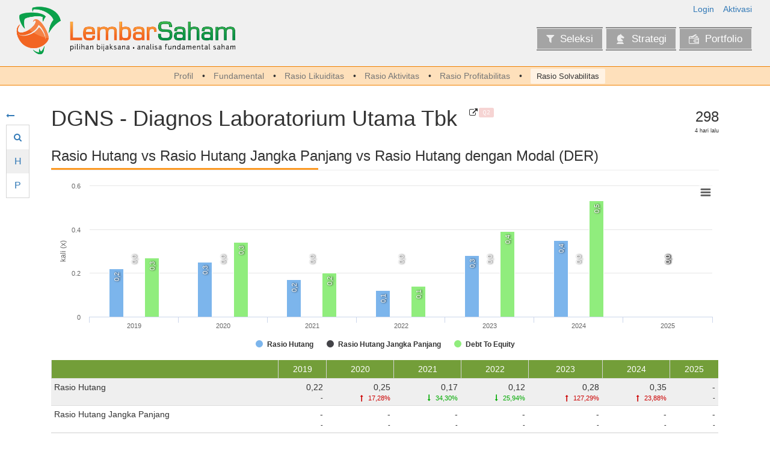

--- FILE ---
content_type: text/html; charset=UTF-8
request_url: https://lembarsaham.com/fundamental-saham/solvability/DGNS
body_size: 37274
content:

<!doctype html>
<html lang="id-ID">

<head>
    
    <meta charset="UTF-8">


    <link href="https://fonts.googleapis.com/css?family=Work+Sans|PT+Mono" rel="stylesheet">

    <!-- Place favicon.ico and apple-touch-icon.png in the root directory -->
    <link rel="shortcut icon" href="https://lembarsaham.com/favicon.ico"/>


    <!-- Use the .htaccess and remove these lines to avoid edge case issues. More info: h5bp.com/b/378 -->
    <meta http-equiv="X-UA-Compatible" content="IE=edge,chrome=1">

    <!-- bing webmaster -->
    <meta name="msvalidate.01" content="234568FA47A81CD9FDA3F7D64D9D9ACA"/>

    <meta name="viewport" content="width=device-width, initial-scale=1">

<meta name="csrf-param" content="_csrf-frontend">
<meta name="csrf-token" content="uyWBahd2C1eSbTkn4z-2B8gQ5WuDI6RSShqvbSqc_3f6VdIOZhoyY-IKSXaHZ9EznlegGOJU1WA6TZcHRc21PQ==">

    <title>
        Rasio Solvabilitas - DGNS | Lembar Saham - Analisa Fundamental Saham    </title>

    <meta itemprop="name" content="LembarSaham"/>

    <!--[if lt IE 9]>
    <script src="/js/respond.min.js"></script>
    <![endif]-->

    <!-- Google tag (gtag.js) -->
    <script async src="https://www.googletagmanager.com/gtag/js?id=G-G6JGTNZ4NX"></script>
    <script>
        window.dataLayer = window.dataLayer || [];
        function gtag(){dataLayer.push(arguments);}
        gtag('js', new Date());

        gtag('config', 'G-G6JGTNZ4NX');
    </script>
    <!-- End Google Tag Manager -->

    <!-- Google AdSense -->
    <script data-ad-client="ca-pub-3687635462057883"
            async src="https://pagead2.googlesyndication.com/pagead/js/adsbygoogle.js"></script>

    <script type="application/ld+json">
    {
        "@context": "http://schema.org",
        "@type": "Organization",
        "url": "http://lembarsaham.com",
        "logo": "https://lembarsaham.com/images/logo_icon.png"
    }
    </script>

<meta name="description" content="Mau analisa saham lebih mudah dan cepat, disini tempatnya |
            Bijak dalam memilih saham, bijak dalam berinvestasi">
<meta name="keywords" content="analisa, analis, analyst, annual, BEI, bursa, efek, chart, ekuitas, equity,
            fundamental, grafik, jakarta, indonesia, perusahaan, investasi, keuangan, harian, bulanan, 
            kuartal, tahunan, laporan, report, saham, stock, quarterly, mudah, cepat, bijak, bijaksana">
<meta name="msapplication-TileImage" content="/images/favicon/mstile-144x144.png">
<meta name="msapplication-TileColor" content="#2b5797">
<meta name="theme-color" content="#2b5797">
<link type="image/png" href="/images/favicon/favicon-16x16.png" rel="icon" sizes="16x16">
<link type="image/png" href="/images/favicon/favicon-32x32.png" rel="icon" sizes="32x32">
<link type="image/png" href="/images/favicon/favicon-96x96.png" rel="icon" sizes="96x96">
<link type="image/png" href="/images/favicon/favicon-194x194.png" rel="icon" sizes="194x194">
<link type="image/png" href="/images/favicon/android-chrome-192x192.png" rel="icon" sizes="192x192">
<link href="/images/favicon/manifest.json" rel="manifest">
<link type="image/png" href="/images/favicon/apple-touch-icon-57x57.png" rel="apple-touch-icon" sizes="57x57">
<link type="image/png" href="/images/favicon/apple-touch-icon-60x60.png" rel="apple-touch-icon" sizes="60x60">
<link type="image/png" href="/images/favicon/apple-touch-icon-72x72.png" rel="apple-touch-icon" sizes="72x72">
<link type="image/png" href="/images/favicon/apple-touch-icon-76x76.png" rel="apple-touch-icon" sizes="76x76">
<link type="image/png" href="/images/favicon/apple-touch-icon-114x114.png" rel="apple-touch-icon" sizes="114x114">
<link type="image/png" href="/images/favicon/apple-touch-icon-120x120.png" rel="apple-touch-icon" sizes="120x120">
<link type="image/png" href="/images/favicon/apple-touch-icon-144x144.png" rel="apple-touch-icon" sizes="144x144">
<link type="image/png" href="/images/favicon/apple-touch-icon-152x152.png" rel="apple-touch-icon" sizes="152x152">
<link type="image/png" href="/images/favicon/apple-touch-icon-180x180.png" rel="apple-touch-icon" sizes="180x180">
<link href="/assets/f2c03845/css/bootstrap.min.css" rel="stylesheet">
<link href="/assets/6ad9f3c3/css/activeform.min.css" rel="stylesheet">
<link href="/assets/f82967f/css/font-awesome.min.css" rel="stylesheet">
<link href="/css/main-1.1.18.min.css" rel="stylesheet">
<link href="/css/font-1.0.0.min.css" rel="stylesheet">
<link href="/assets/eeaa9e0c/css/select2.min.css" rel="stylesheet">
<link href="/assets/d9948bc9/css/select2-addl.min.css" rel="stylesheet">
<link href="/assets/d9948bc9/css/select2-krajee-bs3.min.css" rel="stylesheet">
<link href="/assets/77a228f4/css/kv-widgets.min.css" rel="stylesheet">
<script>window.s2options_3267a624 = {"themeCss":".select2-container--krajee-bs3","sizeCss":"","doReset":true,"doToggle":false,"doOrder":false};
window.select2_f572db9f = {"theme":"krajee-bs3","width":"100%","placeholder":"Kode","language":"id-ID"};
</script></head>

<body class="font-arial">

    <!-- Google Tag Manager (noscript) -->
    <noscript>
        <iframe src="https://www.googletagmanager.com/ns.html?id=GTM-MCM6H4F"
                height="0" width="0" style="display:none;visibility:hidden"></iframe>
    </noscript>
    <!-- End Google Tag Manager (noscript) -->

    <div id="ajax-global-message" class="transparent-25"></div>
    <img id="page-loader" style="position: fixed; right: 10px; bottom: 0; z-index: 9999;"
         src="/images/loader.gif"/>


<div class="outer-page">
    <div class="outer-header clearfix">
        
    <div class="col-xs-12">
        <div class="logo">
            <a href="/"><img src="/images/logo_icon_wordmark.png" alt=""></a>        </div>

        <div class="header-menu-block">
            <div class="login-menu-wrapper clearfix">
                
<div class="menu text-right pull-right">
            <div>
            <a href="javascript:void(0)" onclick="js:on_login_click(this);">Login</a>        </div>
        <div>
            <a href="/user/resend">Aktivasi</a>        </div>
    </div>

<div class="login-block rounded-3">
            <div class="login-sign-in">
            <form id="login-widget-form" action="/user/login" method="post">
<input type="hidden" name="_csrf-frontend" value="uyWBahd2C1eSbTkn4z-2B8gQ5WuDI6RSShqvbSqc_3f6VdIOZhoyY-IKSXaHZ9EznlegGOJU1WA6TZcHRc21PQ==">
<input type="hidden" name="scenario" value="quick">
<div class="form-group field-loginform-login required">
<label class="control-label" for="loginform-login">Login</label>
<input type="text" id="loginform-login" class="form-control" name="LoginForm[login]" placeholder="Username / Email" required aria-required="true">

<div class="help-block"></div>
</div>
<div class="form-group field-loginform-password required">
<label class="control-label" for="loginform-password">Password</label>
<input type="password" id="loginform-password" class="form-control" name="LoginForm[password]" placeholder="Password" required aria-required="true">

<div class="help-block"></div>
</div>
<div class="form-group field-loginform-rememberme">

<input type="hidden" name="LoginForm[rememberMe]" value="0"><label><input type="checkbox" id="loginform-rememberme" name="LoginForm[rememberMe]" value="1"> Saya ingin tetap login</label>

<div class="help-block"></div>
</div>
    <div class="clearfix">
        <div class="recovery">
            <a href="/user/forgot">Lupa password?</a>        </div>

        <div class="text-right">
            <button type="submit" class="btn btn-primary " title="Login" aria-label="Login"><i class="fa fa-sign-in"></i>Login</button>        </div>
    </div>

    <hr>

<a class="btn btn-social btn-google btn-block" href="/user/security/auth?authclient=google" title="Masuk menggunakan akun Google" rel="nofollow" aria-label="Masuk menggunakan akun Google"><i class="fa fa-google-plus"></i>Sign in with Google</a>
<a class="btn btn-social btn-success btn-block" href="/user/register" title="Buka halaman pendaftaran" aria-label="Buka halaman pendaftaran"><i class="fa fa-unlock"></i>Saya Ingin Bergabung!</a>
</form>        </div>

    </div>            </div>

            <div class="main-menu-wrapper clearfix">
                
<div class="pull-right">
    <ul id="w10" class="nav"><li><a href="/screener/index"><i class="fa fa-filter"></i>Seleksi</a></li>
<li><a href="/plan/index"><i class="fim icon-chess"></i>Strategi</a></li>
<li><a href="/portfolio/index"><i class="fim icon-wallet-card"></i>Portfolio</a></li></ul></div>
            </div>
        </div>
    </div>


    <div class="sub-menu-wrapper col-xs-12 text-center">
        <ul><li><a href="/fundamental-saham/emiten/DGNS">Profil</a></li>
<li><a href="/fundamental-saham/fundamental/DGNS">Fundamental</a></li>
<li><a href="/fundamental-saham/liquidity/DGNS">Rasio Likuiditas</a></li>
<li><a href="/fundamental-saham/activity/DGNS">Rasio Aktivitas</a></li>
<li><a href="/fundamental-saham/profitability/DGNS">Rasio Profitabilitas</a></li>
<li class="active"><a href="/fundamental-saham/solvability/DGNS">Rasio Solvabilitas</a></li></ul>    </div>
    </div>

    <div id="page-content" class="page-content">
        <div class="floating-menu">
            <div class="menu-container">
                

<div class="menu-hide" v-if="vd_hide_menu">
    <a class="hide-link" href="javascript:void(0)" title="Munculkan menu" v-if="vd_hide_menu" v-on:click="vd_hide_menu = false;" aria-label="Munculkan menu"><i class="fa fa-long-arrow-right"></i></a></div>

<div class="menu-hide" v-else="vd_hide_menu">
    <a class="hide-link" href="javascript:void(0)" title="Sembunyikan menu" v-if="!vd_hide_menu" v-on:click="vd_hide_menu = true;" aria-label="Sembunyikan menu"><i class="fa fa-long-arrow-left"></i></a></div>

<transition name="vue-slide-left">
    <div v-if="!vd_hide_menu">
        <ul id="w11" class="nav"><li><a class="menu-float" href="javascript:void(0)" onclick="js:on_floating_menu_click(this, &quot;.menu-company&quot;);"><i class="icon fa fa-search"></i><span class="title">Pencarian Cepat</span></a></li>
<li><a class="menu-float" href="javascript:void(0)" onclick="js:on_floating_menu_click(this, &quot;.menu-plan&quot;);"><div class="icon text">H</div><span class="title">Target Harga Hit</span></a></li>
<li><a class="menu-float" href="javascript:void(0)" onclick="js:on_floating_menu_click(this, &quot;.menu-per&quot;);"><div class="icon text">P</div><span class="title">Target P/E Hit</span></a></li>
<li v-if="vd_alert_list.length &gt; 0"><a class="menu-float" href="javascript:void(0)" onclick="js:on_floating_menu_click(this, &quot;.menu-alert&quot;);"><i class="icon fa fa-bell-o"></i><span class="title">Notifikasi</span></a></li></ul>    </div>
</transition>

<div class="menu-target menu-company">
    <div class="company-placeholder">
        <div class="company-info">
            <vc-company v-bind:code="vd_fast_search"
                        v-bind:vd_company="vd_company"
                        v-bind:vd_statistic="vd_statistic"
                        v-bind:vm_calculate_per="vm_calculate_per"
                        v-bind:vd_price="vd_price"
                        v-bind:vd_watch_group="vd_watch_group"
                        v-bind:vd_user_watch="vd_user_watch"
                        v-bind:vd_user_stock="vd_user_stock"
                        v-bind:vd_user_review="vd_user_review"
                        hide_class=""
                        v-bind:is_additional="true"
                        v-bind:vm_user_review_get_info="vm_user_review_get_info">
                {{ vd_fast_search }}
            </vc-company>
        </div>
    </div>
    <div>
        <div class="kv-plugin-loading loading-w12">&nbsp;</div><select id="w12" class="form-control" name="company_code" data-s2-options="s2options_3267a624" data-krajee-select2="select2_f572db9f" style="width: 100%; height: 1px; visibility: hidden;">
<option value="">Kode</option>
<option value="AADI">AADI - Adaro Andalan Indonesia Tbk</option>
<option value="AALI">AALI - Astra Agro Lestari Tbk</option>
<option value="ABBA">ABBA - Mahaka Media Tbk</option>
<option value="ABDA">ABDA - Asuransi Bina Dana Arta Tbk</option>
<option value="ABMM">ABMM - ABM Investama Tbk</option>
<option value="ACES">ACES - Aspirasi Hidup Indonesia Tbk</option>
<option value="ACRO">ACRO - Samcro Hyosung Adilestari Tbk</option>
<option value="ACST">ACST - Acset Indonusa Tbk</option>
<option value="ADCP">ADCP - Adhi Commuter Properti Tbk</option>
<option value="ADES">ADES - Akasha Wira International Tbk</option>
<option value="ADHI">ADHI - Adhi Karya (Persero) Tbk</option>
<option value="ADMF">ADMF - Adira Dinamika Multi Finance Tbk</option>
<option value="ADMG">ADMG - Polychem Indonesia Tbk</option>
<option value="ADMR">ADMR - Alamtri Minerals Indonesia Tbk</option>
<option value="ADRO">ADRO - Alamtri Resources Indonesia Tbk</option>
<option value="AEGS">AEGS - Anugerah Spareparts Sejahtera Tbk</option>
<option value="AGAR">AGAR - Asia Sejahtera Mina Tbk</option>
<option value="AGII">AGII - Samator Indo Gas Tbk</option>
<option value="AGRO">AGRO - Bank Raya Indonesia Tbk</option>
<option value="AGRS">AGRS - Bank IBK Indonesia Tbk</option>
<option value="AHAP">AHAP - Asuransi Harta Aman Pratama Tbk</option>
<option value="AIMS">AIMS - Artha Mahiya Investama Tbk</option>
<option value="AISA">AISA - FKS Food Sejahtera Tbk</option>
<option value="AKKU">AKKU - Anugerah Kagum Karya Utama Tbk</option>
<option value="AKPI">AKPI - Argha Karya Prima Industry Tbk</option>
<option value="AKRA">AKRA - AKR Corporindo Tbk</option>
<option value="AKSI">AKSI - Mineral Sumberdaya Mandiri Tbk</option>
<option value="ALDO">ALDO - Alkindo Naratama Tbk</option>
<option value="ALII">ALII - Ancara Logistics Indonesia Tbk</option>
<option value="ALKA">ALKA - Alakasa Industrindo Tbk</option>
<option value="ALMI">ALMI - Alumindo Light Metal Industry Tbk</option>
<option value="ALTO">ALTO - Tri Banyan Tirta Tbk</option>
<option value="AMAG">AMAG - Asuransi Multi Artha Guna Tbk</option>
<option value="AMAN">AMAN - Makmur Berkah Amanda Tbk</option>
<option value="AMAR">AMAR - Bank Amar Indonesia Tbk</option>
<option value="AMFG">AMFG - Asahimas Flat Glass Tbk</option>
<option value="AMIN">AMIN - Ateliers Mecaniques D&#039;Indonesie Tbk</option>
<option value="AMMN">AMMN - Amman Mineral Internasional Tbk</option>
<option value="AMMS">AMMS - Agung Menjangan Mas Tbk</option>
<option value="AMOR">AMOR - Ashmore Asset Management Indonesia Tbk</option>
<option value="AMRT">AMRT - Sumber Alfaria Trijaya Tbk</option>
<option value="ANDI">ANDI - Andira Agro Tbk</option>
<option value="ANJT">ANJT - Austindo Nusantara Jaya Tbk</option>
<option value="ANTM">ANTM - Aneka Tambang (Persero) Tbk</option>
<option value="APEX">APEX - Apexindo Pratama Duta Tbk</option>
<option value="APIC">APIC - Pacific Strategic Financial Tbk</option>
<option value="APII">APII - Arita Prima Indonesia Tbk</option>
<option value="APLI">APLI - Asiaplast Industries Tbk</option>
<option value="APLN">APLN - Agung Podomoro Land Tbk</option>
<option value="ARCI">ARCI - Archi Indonesia Tbk</option>
<option value="AREA">AREA - Dunia Virtual Online Tbk</option>
<option value="ARGO">ARGO - Argo Pantes Tbk</option>
<option value="ARII">ARII - Atlas Resources Tbk</option>
<option value="ARKA">ARKA - Arkha Jayanti Persada Tbk</option>
<option value="ARKO">ARKO - Arkora Hydro Tbk</option>
<option value="ARMY">ARMY - Armidian Karyatama Tbk</option>
<option value="ARNA">ARNA - Arwana Citramulia Tbk</option>
<option value="ARTA">ARTA - Arthavest Tbk</option>
<option value="ARTI">ARTI - Ratu Prabu Energi Tbk</option>
<option value="ARTO">ARTO - Bank Jago Tbk</option>
<option value="ASBI">ASBI - Asuransi Bintang Tbk</option>
<option value="ASDM">ASDM - Asuransi Dayin Mitra Tbk</option>
<option value="ASGR">ASGR - Astra Graphia Tbk</option>
<option value="ASHA">ASHA - Cilacap Samudera Fishing Industry Tbk</option>
<option value="ASII">ASII - Astra International Tbk</option>
<option value="ASJT">ASJT - Asuransi Jasa Tania Tbk</option>
<option value="ASLC">ASLC - Autopedia Sukses Lestari Tbk</option>
<option value="ASLI">ASLI - Asri Karya Lestari Tbk</option>
<option value="ASMI">ASMI - Asuransi Maximus Graha Persada Tbk</option>
<option value="ASPI">ASPI - Andalan Sakti Primaindo Tbk</option>
<option value="ASPR">ASPR - Asia Pramulia Tbk</option>
<option value="ASRI">ASRI - Alam Sutera Realty Tbk</option>
<option value="ASRM">ASRM - Asuransi Ramayana Tbk</option>
<option value="ASSA">ASSA - Adi Sarana Armada Tbk</option>
<option value="ATAP">ATAP - Trimitra Prawara Goldland Tbk</option>
<option value="ATIC">ATIC - Anabatic Technologies Tbk</option>
<option value="ATLA">ATLA - Atlantis Subsea Indonesia Tbk</option>
<option value="AUTO">AUTO - Astra Otoparts Tbk</option>
<option value="AVIA">AVIA - Avia Avian Tbk</option>
<option value="AWAN">AWAN - Era Digital Media Tbk</option>
<option value="AXIO">AXIO - Tera Data Indonusa Tbk</option>
<option value="AYAM">AYAM - Janu Putra Sejahtera Tbk</option>
<option value="AYLS">AYLS - Agro Yasa Lestari Tbk</option>
<option value="BABP">BABP - Bank MNC Internasional Tbk</option>
<option value="BABY">BABY - Multitrend Indo Tbk</option>
<option value="BACA">BACA - Bank Capital Indonesia Tbk</option>
<option value="BAIK">BAIK - Bersama Mencapai Puncak Tbk</option>
<option value="BAJA">BAJA - Saranacentral Bajatama Tbk</option>
<option value="BALI">BALI - Bali Towerindo Sentra Tbk</option>
<option value="BANK">BANK - Bank Aladin Syariah Tbk</option>
<option value="BAPA">BAPA - Bekasi Asri Pemula Tbk</option>
<option value="BAPI">BAPI - Bhakti Agung Propertindo Tbk</option>
<option value="BATA">BATA - Sepatu Bata Tbk</option>
<option value="BATR">BATR - Benteng Api Technic Tbk</option>
<option value="BAUT">BAUT - Mitra Angkasa Sejahtera Tbk</option>
<option value="BAYU">BAYU - Bayu Buana Tbk</option>
<option value="BBCA">BBCA - Bank Central Asia Tbk</option>
<option value="BBHI">BBHI - Allo Bank Indonesia Tbk</option>
<option value="BBKP">BBKP - Bank KB Indonesia Tbk</option>
<option value="BBLD">BBLD - Buana Finance Tbk</option>
<option value="BBMD">BBMD - Bank Mestika Dharma Tbk</option>
<option value="BBNI">BBNI - Bank Negara Indonesia (Persero) Tbk</option>
<option value="BBRI">BBRI - Bank Rakyat Indonesia (Persero) Tbk</option>
<option value="BBRM">BBRM - Pelayaran Nasional Bina Buana Raya Tbk</option>
<option value="BBSI">BBSI - Krom Bank Indonesia Tbk</option>
<option value="BBSS">BBSS - Bumi Benowo Sukses Sejahtera Tbk</option>
<option value="BBTN">BBTN - Bank Tabungan Negara (Persero) Tbk</option>
<option value="BBYB">BBYB - Bank Neo Commerce Tbk</option>
<option value="BCAP">BCAP - MNC Kapital Indonesia Tbk</option>
<option value="BCIC">BCIC - Bank JTrust Indonesia Tbk</option>
<option value="BCIP">BCIP - Bumi Citra Permai Tbk</option>
<option value="BDKR">BDKR - Berdikari Pondasi Perkasa Tbk</option>
<option value="BDMN">BDMN - Bank Danamon Indonesia Tbk</option>
<option value="BEBS">BEBS - Berkah Beton Sadaya Tbk</option>
<option value="BEEF">BEEF - Estika Tata Tiara Tbk</option>
<option value="BEER">BEER - Jobubu Jarum Minahasa Tbk</option>
<option value="BEKS">BEKS - Bank Pembangunan Daerah Banten Tbk</option>
<option value="BELI">BELI - Global Digital Niaga Tbk</option>
<option value="BELL">BELL - Trisula Textile Industries Tbk</option>
<option value="BESS">BESS - Batulicin Nusantara Maritim Tbk</option>
<option value="BEST">BEST - Bekasi Fajar Industrial Estate Tbk</option>
<option value="BFIN">BFIN - BFI Finance Indonesia Tbk</option>
<option value="BGTG">BGTG - Bank Ganesha Tbk</option>
<option value="BHAT">BHAT - Bhakti Multi Artha Tbk</option>
<option value="BHIT">BHIT - MNC Asia Holding Tbk</option>
<option value="BIKA">BIKA - Binakarya Jaya Abadi Tbk</option>
<option value="BIKE">BIKE - Sepeda Bersama Indonesia Tbk</option>
<option value="BIMA">BIMA - Primarindo Asia Infrastructure Tbk</option>
<option value="BINA">BINA - Bank Ina Perdana Tbk</option>
<option value="BINO">BINO - Perma Plasindo Tbk</option>
<option value="BIPI">BIPI - Astrindo Nusantara Infrastruktur Tbk</option>
<option value="BIPP">BIPP - Bhuwanatala Indah Permai Tbk</option>
<option value="BIRD">BIRD - Blue Bird Tbk</option>
<option value="BISI">BISI - BISI International Tbk</option>
<option value="BJBR">BJBR - Bank Pembangunan Daerah Jawa Barat dan Banten Tbk</option>
<option value="BJTM">BJTM - Bank Pembangunan Daerah Jawa Timur Tbk</option>
<option value="BKDP">BKDP - Bukit Darmo Property Tbk</option>
<option value="BKSL">BKSL - Sentul City Tbk</option>
<option value="BKSW">BKSW - Bank QNB Indonesia Tbk</option>
<option value="BLES">BLES - Superior Prima Sukses Tbk</option>
<option value="BLOG">BLOG - Trimitra Trans Persada Tbk</option>
<option value="BLTA">BLTA - Berlian Laju Tanker Tbk</option>
<option value="BLTZ">BLTZ - Graha Layar Prima Tbk</option>
<option value="BLUE">BLUE - Berkah Prima Perkasa Tbk</option>
<option value="BMAS">BMAS - Bank Maspion Indonesia Tbk</option>
<option value="BMBL">BMBL - Lavender Bina Cendikia Tbk</option>
<option value="BMHS">BMHS - Bundamedik Tbk</option>
<option value="BMRI">BMRI - Bank Mandiri (Persero) Tbk</option>
<option value="BMSR">BMSR - Bintang Mitra Semestaraya Tbk</option>
<option value="BMTR">BMTR - Global Mediacom Tbk</option>
<option value="BNBA">BNBA - Bank Bumi Arta Tbk</option>
<option value="BNBR">BNBR - Bakrie &amp; Brothers Tbk</option>
<option value="BNGA">BNGA - Bank CIMB Niaga Tbk</option>
<option value="BNII">BNII - Bank Maybank Indonesia Tbk</option>
<option value="BNLI">BNLI - Bank Permata Tbk</option>
<option value="BOAT">BOAT - Newport Marine Services Tbk</option>
<option value="BOBA">BOBA - Formosa Ingredient Factory Tbk</option>
<option value="BOGA">BOGA - Bintang Oto Global Tbk</option>
<option value="BOLA">BOLA - Bali Bintang Sejahtera Tbk</option>
<option value="BOLT">BOLT - Garuda Metalindo Tbk</option>
<option value="BOSS">BOSS - Borneo Olah Sarana Sukses Tbk</option>
<option value="BPFI">BPFI - Woori Finance Indonesia Tbk</option>
<option value="BPII">BPII - Batavia Prosperindo Internasional Tbk</option>
<option value="BPTR">BPTR - Batavia Prosperindo Trans Tbk</option>
<option value="BRAM">BRAM - Indo Kordsa Tbk</option>
<option value="BREN">BREN - Barito Renewables Energy Tbk</option>
<option value="BRIS">BRIS - Bank Syariah Indonesia Tbk</option>
<option value="BRMS">BRMS - Bumi Resources Minerals Tbk</option>
<option value="BRNA">BRNA - Berlina Tbk</option>
<option value="BRPT">BRPT - Barito Pacific Tbk</option>
<option value="BRRC">BRRC - Raja Roti Cemerlang Tbk</option>
<option value="BSBK">BSBK - Wulandari Bangun Laksana Tbk</option>
<option value="BSDE">BSDE - Bumi Serpong Damai Tbk</option>
<option value="BSIM">BSIM - Bank Sinarmas Tbk</option>
<option value="BSML">BSML - Bintang Samudera Mandiri Lines Tbk</option>
<option value="BSSR">BSSR - Baramulti Suksessarana Tbk</option>
<option value="BSWD">BSWD - Bank Of India Indonesia Tbk</option>
<option value="BTEK">BTEK - Bumi Teknokultura Unggul Tbk</option>
<option value="BTEL">BTEL - Bakrie Telecom Tbk</option>
<option value="BTON">BTON - Betonjaya Manunggal Tbk</option>
<option value="BTPN">BTPN - Bank SMBC Indonesia Tbk</option>
<option value="BTPS">BTPS - Bank BTPN Syariah Tbk</option>
<option value="BUAH">BUAH - Segar Kumala Indonesia Tbk</option>
<option value="BUDI">BUDI - Budi Starch &amp; Sweetener Tbk</option>
<option value="BUKA">BUKA - Bukalapakcom Tbk</option>
<option value="BUKK">BUKK - Bukaka Teknik Utama Tbk</option>
<option value="BULL">BULL - Buana Lintas Lautan Tbk</option>
<option value="BUMI">BUMI - Bumi Resources Tbk</option>
<option value="BUVA">BUVA - Bukit Uluwatu Villa Tbk</option>
<option value="BVIC">BVIC - Bank Victoria International Tbk</option>
<option value="BWPT">BWPT - Eagle High Plantations Tbk</option>
<option value="BYAN">BYAN - Bayan Resources Tbk</option>
<option value="CAKK">CAKK - Cahayaputra Asa Keramik Tbk</option>
<option value="CAMP">CAMP - Campina Ice Cream Industry Tbk</option>
<option value="CANI">CANI - Capitol Nusantara Indonesia Tbk</option>
<option value="CARE">CARE - Metro Healthcare Indonesia Tbk</option>
<option value="CARS">CARS - Industri dan Perdagangan Bintraco Dharma Tbk</option>
<option value="CASA">CASA - Capital Financial Indonesia Tbk</option>
<option value="CASH">CASH - Cashlez Worldwide Indonesia Tbk</option>
<option value="CASS">CASS - Cahaya Aero Services Tbk</option>
<option value="CBDK">CBDK - Bangun Kosambi Sukses Tbk</option>
<option value="CBMF">CBMF - Cahaya Bintang Medan Tbk</option>
<option value="CBPE">CBPE - Citra Buana Prasida Tbk</option>
<option value="CBRE">CBRE - Cakra Buana Resources Energi Tbk</option>
<option value="CBUT">CBUT - Citra Borneo Utama Tbk</option>
<option value="CCSI">CCSI - Communication Cable Systems Indonesia Tbk</option>
<option value="CDIA">CDIA - Chandra Daya Investasi Tbk</option>
<option value="CEKA">CEKA - Wilmar Cahaya Indonesia Tbk</option>
<option value="CENT">CENT - Centratama Telekomunikasi Indonesia Tbk</option>
<option value="CFIN">CFIN - Clipan Finance Indonesia Tbk</option>
<option value="CGAS">CGAS - Citra Nusantara Gemilang Tbk</option>
<option value="CHEK">CHEK - Diastika Biotekindo Tbk</option>
<option value="CHEM">CHEM - Chemstar Indonesia Tbk</option>
<option value="CHIP">CHIP - Pelita Teknologi Global Tbk</option>
<option value="CINT">CINT - Chitose Internasional Tbk</option>
<option value="CITA">CITA - Cita Mineral Investindo Tbk</option>
<option value="CITY">CITY - Natura City Developments Tbk</option>
<option value="CLAY">CLAY - Citra Putra Realty Tbk</option>
<option value="CLEO">CLEO - Sariguna Primatirta Tbk</option>
<option value="CLPI">CLPI - Colorpak Indonesia Tbk</option>
<option value="CMNP">CMNP - Citra Marga Nusaphala Persada Tbk</option>
<option value="CMNT">CMNT - Cemindo Gemilang Tbk</option>
<option value="CMPP">CMPP - AirAsia Indonesia Tbk</option>
<option value="CMRY">CMRY - Cisarua Mountain Dairy Tbk</option>
<option value="CNKO">CNKO - Exploitasi Energi Indonesia Tbk</option>
<option value="CNMA">CNMA - Nusantara Sejahtera Raya Tbk</option>
<option value="CNTX">CNTX - Century Textile Industry Tbk</option>
<option value="COAL">COAL - Black Diamond Resources Tbk</option>
<option value="COCO">COCO - Wahana Interfood Nusantara Tbk</option>
<option value="COIN">COIN - Indokripto Koin Semesta Tbk</option>
<option value="COWL">COWL - Cowell Development Tbk</option>
<option value="CPIN">CPIN - Charoen Pokphand Indonesia Tbk</option>
<option value="CPRI">CPRI - Capri Nusa Satu Properti Tbk</option>
<option value="CPRO">CPRO - Central Proteina Prima Tbk</option>
<option value="CRAB">CRAB - Toba Surimi Industries Tbk</option>
<option value="CRSN">CRSN - Carsurin Tbk</option>
<option value="CSAP">CSAP - Catur Sentosa Adiprana Tbk</option>
<option value="CSIS">CSIS - Cahayasakti Investindo Sukses Tbk</option>
<option value="CSMI">CSMI - Cipta Selera Murni Tbk</option>
<option value="CSRA">CSRA - Cisadane Sawit Raya Tbk</option>
<option value="CTBN">CTBN - Citra Tubindo Tbk</option>
<option value="CTRA">CTRA - Ciputra Development Tbk</option>
<option value="CTTH">CTTH - Citatah Tbk</option>
<option value="CUAN">CUAN - Petrindo Jaya Kreasi Tbk</option>
<option value="CYBR">CYBR - ITSEC Asia Tbk</option>
<option value="DAAZ">DAAZ - Daaz Bara Lestari Tbk</option>
<option value="DADA">DADA - Diamond Citra Propertindo Tbk</option>
<option value="DART">DART - Duta Anggada Realty Tbk</option>
<option value="DATA">DATA - Remala Abadi Tbk</option>
<option value="DAYA">DAYA - Duta Intidaya Tbk</option>
<option value="DCII">DCII - DCI Indonesia Tbk</option>
<option value="DEAL">DEAL - Dewata Freightinternational Tbk</option>
<option value="DEFI">DEFI - Danasupra Erapacific Tbk</option>
<option value="DEPO">DEPO - Caturkarda Depo Bangunan Tbk</option>
<option value="DEWA">DEWA - Darma Henwa Tbk</option>
<option value="DEWI">DEWI - Dewi Shri Farmindo Tbk</option>
<option value="DFAM">DFAM - Dafam Property Indonesia Tbk</option>
<option value="DGIK">DGIK - Nusa Konstruksi Enjiniring Tbk</option>
<option value="DGNS">DGNS - Diagnos Laboratorium Utama Tbk</option>
<option value="DGWG">DGWG - Delta Giri Wacana Tbk</option>
<option value="DIGI">DIGI - Arkadia Digital Media Tbk</option>
<option value="DILD">DILD - Intiland Development Tbk</option>
<option value="DIVA">DIVA - Distribusi Voucher Nusantara Tbk</option>
<option value="DKFT">DKFT - Central Omega Resources Tbk</option>
<option value="DKHH">DKHH - Cipta Sarana Medika Tbk</option>
<option value="DLTA">DLTA - Delta Djakarta Tbk</option>
<option value="DMAS">DMAS - Puradelta Lestari Tbk</option>
<option value="DMMX">DMMX - Digital Mediatama Maxima Tbk</option>
<option value="DMND">DMND - Diamond Food Indonesia Tbk</option>
<option value="DNAR">DNAR - Bank Oke Indonesia Tbk</option>
<option value="DNET">DNET - Indoritel Makmur Internasional Tbk</option>
<option value="DOID">DOID - BUMA Internasional Grup Tbk</option>
<option value="DOOH">DOOH - Era Media Sejahtera Tbk</option>
<option value="DOSS">DOSS - Global Sukses Digital Tbk</option>
<option value="DPNS">DPNS - Duta Pertiwi Nusantara Tbk</option>
<option value="DPUM">DPUM - Dua Putra Utama Makmur Tbk</option>
<option value="DRMA">DRMA - Dharma Polimetal Tbk</option>
<option value="DSFI">DSFI - Dharma Samudera Fishing Industries Tbk</option>
<option value="DSNG">DSNG - Dharma Satya Nusantara Tbk</option>
<option value="DSSA">DSSA - Dian Swastatika Sentosa Tbk</option>
<option value="DUCK">DUCK - Jaya Bersama Indo Tbk</option>
<option value="DUTI">DUTI - Duta Pertiwi Tbk</option>
<option value="DVLA">DVLA - Darya-Varia Laboratoria Tbk</option>
<option value="DWGL">DWGL - Dwi Guna Laksana Tbk</option>
<option value="DYAN">DYAN - Dyandra Media International Tbk</option>
<option value="EAST">EAST - Eastparc Hotel Tbk</option>
<option value="ECII">ECII - Electronic City Indonesia Tbk</option>
<option value="EDGE">EDGE - Indointernet Tbk</option>
<option value="EKAD">EKAD - Ekadharma International Tbk</option>
<option value="ELIT">ELIT - Data Sinergitama Jaya Tbk</option>
<option value="ELPI">ELPI - Pelayaran Nasional Ekalya Purnamasari Tbk</option>
<option value="ELSA">ELSA - Elnusa Tbk</option>
<option value="ELTY">ELTY - Bakrieland Development Tbk</option>
<option value="EMDE">EMDE - Megapolitan Developments Tbk</option>
<option value="EMTK">EMTK - Elang Mahkota Teknologi Tbk</option>
<option value="ENAK">ENAK - Champ Resto Indonesia Tbk</option>
<option value="ENRG">ENRG - Energi Mega Persada Tbk</option>
<option value="ENVY">ENVY - Envy Technologies Indonesia Tbk</option>
<option value="ENZO">ENZO - Morenzo Abadi Perkasa Tbk</option>
<option value="EPAC">EPAC - Megalestari Epack Sentosaraya Tbk</option>
<option value="EPMT">EPMT - Enseval Putera Megatrading Tbk</option>
<option value="ERAA">ERAA - Erajaya Swasembada Tbk</option>
<option value="ERAL">ERAL - Sinar Eka Selaras Tbk</option>
<option value="ERTX">ERTX - Eratex Djaja Tbk</option>
<option value="ESIP">ESIP - Sinergi Inti Plastindo Tbk</option>
<option value="ESSA">ESSA - ESSA Industries Indonesia Tbk</option>
<option value="ESTA">ESTA - Esta Multi Usaha Tbk</option>
<option value="ESTI">ESTI - Ever Shine Tex Tbk</option>
<option value="ETWA">ETWA - Eterindo Wahanatama Tbk</option>
<option value="EURO">EURO - Estee Gold Feet Tbk</option>
<option value="EXCL">EXCL - XLSMART Telecom Sejahtera Tbk</option>
<option value="FAPA">FAPA - FAP Agri Tbk</option>
<option value="FAST">FAST - Fast Food Indonesia Tbk</option>
<option value="FASW">FASW - Fajar Surya Wisesa Tbk</option>
<option value="FILM">FILM - MD Entertainment Tbk</option>
<option value="FIMP">FIMP - Fimperkasa Utama Tbk</option>
<option value="FIRE">FIRE - Alfa Energi Investama Tbk</option>
<option value="FISH">FISH - FKS Multi Agro Tbk</option>
<option value="FITT">FITT - Hotel Fitra International Tbk</option>
<option value="FLMC">FLMC - Falmaco Nonwoven Industri Tbk</option>
<option value="FMII">FMII - Fortune Mate Indonesia Tbk</option>
<option value="FOLK">FOLK - Multi Garam Utama Tbk</option>
<option value="FOOD">FOOD - Sentra Food Indonesia Tbk</option>
<option value="FORE">FORE - Fore Kopi Indonesia Tbk</option>
<option value="FORU">FORU - Fortune Indonesia Tbk</option>
<option value="FPNI">FPNI - Lotte Chemical Titan Tbk</option>
<option value="FUJI">FUJI - Fuji Finance Indonesia Tbk</option>
<option value="FUTR">FUTR - Futura Energi Global Tbk</option>
<option value="FWCT">FWCT - Wijaya Cahaya Timber Tbk</option>
<option value="GAMA">GAMA - Aksara Global Development Tbk</option>
<option value="GDST">GDST - Gunawan Dianjaya Steel Tbk</option>
<option value="GDYR">GDYR - Goodyear Indonesia Tbk</option>
<option value="GEMA">GEMA - Gema Grahasarana Tbk</option>
<option value="GEMS">GEMS - Golden Energy Mines Tbk</option>
<option value="GGRM">GGRM - Gudang Garam Tbk</option>
<option value="GGRP">GGRP - Gunung Raja Paksi Tbk</option>
<option value="GHON">GHON - Gihon Telekomunikasi Indonesia Tbk</option>
<option value="GIAA">GIAA - Garuda Indonesia (Persero) Tbk</option>
<option value="GJTL">GJTL - Gajah Tunggal Tbk</option>
<option value="GLOB">GLOB - Globe Kita Terang Tbk</option>
<option value="GLVA">GLVA - Galva Technologies Tbk</option>
<option value="GMFI">GMFI - Garuda Maintenance Facility Aero Asia Tbk</option>
<option value="GMTD">GMTD - Gowa Makassar Tourism Development Tbk</option>
<option value="GOLD">GOLD - Visi Telekomunikasi Infrastruktur Tbk</option>
<option value="GOLF">GOLF - Intra Golflink Resorts Tbk</option>
<option value="GOLL">GOLL - Golden Plantation Tbk</option>
<option value="GOOD">GOOD - Garudafood Putra Putri Jaya Tbk</option>
<option value="GOTO">GOTO - GoTo Gojek Tokopedia Tbk</option>
<option value="GPRA">GPRA - Perdana Gapuraprima Tbk</option>
<option value="GPSO">GPSO - Geoprima Solusi Tbk</option>
<option value="GRIA">GRIA - Ingria Pratama Capitalindo Tbk</option>
<option value="GRPH">GRPH - Griptha Putra Persada Tbk</option>
<option value="GRPM">GRPM - Graha Prima Mentari Tbk</option>
<option value="GSMF">GSMF - Equity Development Investment Tbk</option>
<option value="GTBO">GTBO - Garda Tujuh Buana Tbk</option>
<option value="GTRA">GTRA - Grahaprima Suksesmandiri Tbk</option>
<option value="GTSI">GTSI - GTS Internasional Tbk</option>
<option value="GULA">GULA - Aman Agrindo Tbk</option>
<option value="GUNA">GUNA - Gunanusa Eramandiri Tbk</option>
<option value="GWSA">GWSA - Greenwood Sejahtera Tbk</option>
<option value="GZCO">GZCO - Gozco Plantations Tbk</option>
<option value="HADE">HADE - Himalaya Energi Perkasa Tbk</option>
<option value="HAIS">HAIS - Hasnur Internasional Shipping Tbk</option>
<option value="HAJJ">HAJJ - Arsy Buana Travelindo Tbk</option>
<option value="HALO">HALO - Haloni Jane Tbk</option>
<option value="HATM">HATM - Habco Trans Maritima Tbk</option>
<option value="HBAT">HBAT - Minahasa Membangun Hebat Tbk</option>
<option value="HDFA">HDFA - Radana Bhaskara Finance Tbk</option>
<option value="HDIT">HDIT - Hensel Davest Indonesia Tbk</option>
<option value="HEAL">HEAL - Medikaloka Hermina Tbk</option>
<option value="HELI">HELI - Jaya Trishindo Tbk</option>
<option value="HERO">HERO - DFI Retail Nusantara Tbk</option>
<option value="HEXA">HEXA - Hexindo Adiperkasa Tbk</option>
<option value="HGII">HGII - Hero Global Investment Tbk</option>
<option value="HILL">HILL - Hillcon Tbk</option>
<option value="HITS">HITS - Humpuss Intermoda Transportasi Tbk</option>
<option value="HKMU">HKMU - HK Metals Utama Tbk</option>
<option value="HMSP">HMSP - Hanjaya Mandala Sampoerna Tbk</option>
<option value="HOKI">HOKI - Buyung Poetra Sembada Tbk</option>
<option value="HOME">HOME - Hotel Mandarine Regency Tbk</option>
<option value="HOMI">HOMI - Grand House Mulia Tbk</option>
<option value="HOPE">HOPE - Harapan Duta Pertiwi Tbk</option>
<option value="HOTL">HOTL - Saraswati Griya Lestari Tbk</option>
<option value="HRME">HRME - Menteng Heritage Realty Tbk</option>
<option value="HRTA">HRTA - Hartadinata Abadi Tbk</option>
<option value="HRUM">HRUM - Harum Energy Tbk</option>
<option value="HUMI">HUMI - Humpuss Maritim Internasional Tbk</option>
<option value="HYGN">HYGN - Ecocare Indo Pasifik Tbk</option>
<option value="IATA">IATA - MNC Energy Investments Tbk</option>
<option value="IBFN">IBFN - Intan Baru Prana Tbk</option>
<option value="IBOS">IBOS - Indo Boga Sukses Tbk</option>
<option value="IBST">IBST - Inti Bangun Sejahtera Tbk</option>
<option value="ICBP">ICBP - Indofood CBP Sukses Makmur Tbk</option>
<option value="ICON">ICON - Island Concepts Indonesia Tbk</option>
<option value="IDEA">IDEA - Idea Indonesia Akademi Tbk</option>
<option value="IDPR">IDPR - Indonesia Pondasi Raya Tbk</option>
<option value="IFII">IFII - Indonesia Fibreboard Industry Tbk</option>
<option value="IFSH">IFSH - Ifishdeco Tbk</option>
<option value="IGAR">IGAR - Champion Pacific Indonesia Tbk</option>
<option value="IIKP">IIKP - Inti Agri Resources Tbk</option>
<option value="IKAI">IKAI - Intikeramik Alamasri Industri Tbk</option>
<option value="IKAN">IKAN - Era Mandiri Cemerlang Tbk</option>
<option value="IKBI">IKBI - Sumi Indo Kabel Tbk</option>
<option value="IKPM">IKPM - Ikapharmindo Putramas Tbk</option>
<option value="IMAS">IMAS - Indomobil Sukses Internasional Tbk</option>
<option value="IMJS">IMJS - Indomobil Multi Jasa Tbk</option>
<option value="IMPC">IMPC - Impack Pratama Industri Tbk</option>
<option value="INAF">INAF - Indofarma (Persero) Tbk</option>
<option value="INAI">INAI - Indal Aluminium Industry Tbk</option>
<option value="INCF">INCF - Indo Komoditi Korpora Tbk</option>
<option value="INCI">INCI - Intanwijaya Internasional Tbk</option>
<option value="INCO">INCO - Vale Indonesia Tbk</option>
<option value="INDF">INDF - Indofood Sukses Makmur Tbk</option>
<option value="INDO">INDO - Royalindo Investa Wijaya Tbk</option>
<option value="INDR">INDR - Indo-Rama Synthetics Tbk</option>
<option value="INDS">INDS - Indospring Tbk</option>
<option value="INDX">INDX - Tanah Laut Tbk</option>
<option value="INDY">INDY - Indika Energy Tbk</option>
<option value="INET">INET - Sinergi Inti Andalan Prima Tbk</option>
<option value="INKP">INKP - Indah Kiat Pulp &amp; Paper Tbk</option>
<option value="INOV">INOV - Inocycle Technology Group Tbk</option>
<option value="INPC">INPC - Bank Artha Graha Internasional Tbk</option>
<option value="INPP">INPP - Indonesian Paradise Property Tbk</option>
<option value="INPS">INPS - Indah Prakasa Sentosa Tbk</option>
<option value="INRU">INRU - Toba Pulp Lestari Tbk</option>
<option value="INTA">INTA - Intraco Penta Tbk</option>
<option value="INTD">INTD - Inter Delta Tbk</option>
<option value="INTP">INTP - Indocement Tunggal Prakarsa Tbk</option>
<option value="IOTF">IOTF - Sumber Sinergi Makmur Tbk</option>
<option value="IPAC">IPAC - Era Graharealty Tbk</option>
<option value="IPCC">IPCC - Indonesia Kendaraan Terminal Tbk</option>
<option value="IPCM">IPCM - Jasa Armada Indonesia Tbk</option>
<option value="IPOL">IPOL - Indopoly Swakarsa Industry Tbk</option>
<option value="IPPE">IPPE - Indo Pureco Pratama Tbk</option>
<option value="IPTV">IPTV - MNC Vision Networks Tbk</option>
<option value="IRRA">IRRA - Itama Ranoraya Tbk</option>
<option value="IRSX">IRSX - Folago Global Nusantara Tbk</option>
<option value="ISAP">ISAP - Isra Presisi Indonesia Tbk</option>
<option value="ISAT">ISAT - Indosat Tbk</option>
<option value="ISEA">ISEA - Indo American Seafoods Tbk</option>
<option value="ISSP">ISSP - Steel Pipe Industry of Indonesia Tbk</option>
<option value="ITIC">ITIC - Indonesian Tobacco Tbk</option>
<option value="ITMA">ITMA - Sumber Energi Andalan Tbk</option>
<option value="ITMG">ITMG - Indo Tambangraya Megah Tbk</option>
<option value="JARR">JARR - Jhonlin Agro Raya Tbk</option>
<option value="JAST">JAST - Jasnita Telekomindo Tbk</option>
<option value="JATI">JATI - Informasi Teknologi Indonesia Tbk</option>
<option value="JAWA">JAWA - Jaya Agra Wattie Tbk</option>
<option value="JAYA">JAYA - Armada Berjaya Trans Tbk</option>
<option value="JECC">JECC - Jembo Cable Company Tbk</option>
<option value="JGLE">JGLE - Graha Andrasentra Propertindo Tbk</option>
<option value="JIHD">JIHD - Jakarta International Hotels &amp; Development Tbk</option>
<option value="JKON">JKON - Jaya Konstruksi Manggala Pratama Tbk</option>
<option value="JMAS">JMAS - Asuransi Jiwa Syariah Jasa Mitra Abadi Tbk</option>
<option value="JPFA">JPFA - Japfa Comfeed Indonesia Tbk</option>
<option value="JRPT">JRPT - Jaya Real Property Tbk</option>
<option value="JSKY">JSKY - Sky Energy Indonesia Tbk</option>
<option value="JSMR">JSMR - Jasa Marga (Persero) Tbk</option>
<option value="JSPT">JSPT - Jakarta Setiabudi Internasional Tbk</option>
<option value="JTPE">JTPE - Jasuindo Tiga Perkasa Tbk</option>
<option value="KAEF">KAEF - Kimia Farma (Persero) Tbk</option>
<option value="KAQI">KAQI - Jantra Grupo Indonesia Tbk</option>
<option value="KARW">KARW - Meratus Jasa Prima Tbk</option>
<option value="KAYU">KAYU - Darmi Bersaudara Tbk</option>
<option value="KBAG">KBAG - Karya Bersama Anugerah Tbk</option>
<option value="KBLI">KBLI - KMI Wire and Cable Tbk</option>
<option value="KBLM">KBLM - Kabelindo Murni Tbk</option>
<option value="KBLV">KBLV - First Media Tbk</option>
<option value="KBRI">KBRI - Kertas Basuki Rachmat Indonesia Tbk</option>
<option value="KDSI">KDSI - Kedawung Setia Industrial Tbk</option>
<option value="KDTN">KDTN - Puri Sentul Permai Tbk</option>
<option value="KEEN">KEEN - Kencana Energi Lestari Tbk</option>
<option value="KEJU">KEJU - Mulia Boga Raya Tbk</option>
<option value="KETR">KETR - Ketrosden Triasmitra Tbk</option>
<option value="KIAS">KIAS - Keramika Indonesia Assosiasi Tbk</option>
<option value="KICI">KICI - Kedaung Indah Can Tbk</option>
<option value="KIJA">KIJA - Kawasan Industri Jababeka Tbk</option>
<option value="KING">KING - Hoffmen Cleanindo Tbk</option>
<option value="KINO">KINO - Kino Indonesia Tbk</option>
<option value="KIOS">KIOS - Kioson Komersial Indonesia Tbk</option>
<option value="KJEN">KJEN - Krida Jaringan Nusantara Tbk</option>
<option value="KKES">KKES - Kusuma Kemindo Sentosa Tbk</option>
<option value="KKGI">KKGI - Resource Alam Indonesia Tbk</option>
<option value="KLAS">KLAS - Pelayaran Kurnia Lautan Semesta Tbk</option>
<option value="KLBF">KLBF - Kalbe Farma Tbk</option>
<option value="KLIN">KLIN - Klinko Karya Imaji Tbk</option>
<option value="KMDS">KMDS - Kurniamitra Duta Sentosa Tbk</option>
<option value="KMTR">KMTR - Kirana Megatara Tbk</option>
<option value="KOBX">KOBX - Kobexindo Tractors Tbk</option>
<option value="KOCI">KOCI - Kokoh Exa Nusantara Tbk</option>
<option value="KOIN">KOIN - Kokoh Inti Arebama Tbk</option>
<option value="KOKA">KOKA - Koka Indonesia Tbk</option>
<option value="KONI">KONI - Perdana Bangun Pusaka Tbk</option>
<option value="KOPI">KOPI - Mitra Energi Persada Tbk</option>
<option value="KOTA">KOTA - DMS Propertindo Tbk</option>
<option value="KPIG">KPIG - MNC Tourism Indonesia Tbk</option>
<option value="KRAS">KRAS - Krakatau Steel (Persero) Tbk</option>
<option value="KREN">KREN - Quantum Clovera Investama Tbk</option>
<option value="KRYA">KRYA - Bangun Karya Perkasa Jaya Tbk</option>
<option value="KSIX">KSIX - Kentanix Supra International Tbk</option>
<option value="KUAS">KUAS - Ace Oldfields Tbk</option>
<option value="LABA">LABA - Green Power Group Tbk</option>
<option value="LABS">LABS - UBC Medical Indonesia Tbk</option>
<option value="LAJU">LAJU - Jasa Berdikari Logistics Tbk</option>
<option value="LAND">LAND - Trimitra Propertindo Tbk</option>
<option value="LAPD">LAPD - Leyand International Tbk</option>
<option value="LCGP">LCGP - Eureka Prima Jakarta Tbk</option>
<option value="LCKM">LCKM - LCK Global Kedaton Tbk</option>
<option value="LEAD">LEAD - Logindo Samudramakmur Tbk</option>
<option value="LFLO">LFLO - Imago Mulia Persada Tbk</option>
<option value="LIFE">LIFE - MSIG Life Insurance Indonesia Tbk</option>
<option value="LINK">LINK - Link Net Tbk</option>
<option value="LION">LION - Lion Metal Works Tbk</option>
<option value="LIVE">LIVE - Homeco Victoria Makmur Tbk</option>
<option value="LMAS">LMAS - Limas Indonesia Makmur Tbk</option>
<option value="LMAX">LMAX - Lupromax Pelumas Indonesia Tbk</option>
<option value="LMPI">LMPI - Langgeng Makmur Industri Tbk</option>
<option value="LMSH">LMSH - Lionmesh Prima Tbk</option>
<option value="LOPI">LOPI - Logisticsplus International Tbk</option>
<option value="LPCK">LPCK - Lippo Cikarang Tbk</option>
<option value="LPGI">LPGI - Lippo General Insurance Tbk</option>
<option value="LPIN">LPIN - Multi Prima Sejahtera Tbk</option>
<option value="LPKR">LPKR - Lippo Karawaci Tbk</option>
<option value="LPLI">LPLI - Star Pacific Tbk</option>
<option value="LPPF">LPPF - Matahari Department Store Tbk</option>
<option value="LPPS">LPPS - Lenox Pasifik Investama Tbk</option>
<option value="LRNA">LRNA - Eka Sari Lorena Transport Tbk</option>
<option value="LSIP">LSIP - PP London Sumatra Indonesia Tbk</option>
<option value="LTLS">LTLS - Lautan Luas Tbk</option>
<option value="LUCK">LUCK - Sentral Mitra Informatika Tbk</option>
<option value="LUCY">LUCY - Lima Dua Lima Tiga Tbk</option>
<option value="MABA">MABA - Marga Abhinaya Abadi Tbk</option>
<option value="MAGP">MAGP - Multi Agro Gemilang Plantation Tbk</option>
<option value="MAHA">MAHA - Mandiri Herindo Adiperkasa Tbk</option>
<option value="MAIN">MAIN - Malindo Feedmill Tbk</option>
<option value="MANG">MANG - Manggung Polahraya Tbk</option>
<option value="MAPA">MAPA - MAP Aktif Adiperkasa Tbk</option>
<option value="MAPB">MAPB - MAP Boga Adiperkasa Tbk</option>
<option value="MAPI">MAPI - Mitra Adiperkasa Tbk</option>
<option value="MARI">MARI - Mahaka Radio Integra Tbk</option>
<option value="MARK">MARK - Mark Dynamics Indonesia Tbk</option>
<option value="MASB">MASB - Bank Multiarta Sentosa Tbk</option>
<option value="MAXI">MAXI - Maxindo Karya Anugerah Tbk</option>
<option value="MAYA">MAYA - Bank Mayapada Internasional Tbk</option>
<option value="MBAP">MBAP - Mitrabara Adiperdana Tbk</option>
<option value="MBMA">MBMA - Merdeka Battery Materials Tbk</option>
<option value="MBSS">MBSS - Mitrabahtera Segara Sejati Tbk</option>
<option value="MBTO">MBTO - Martina Berto Tbk</option>
<option value="MCAS">MCAS - M Cash Integrasi Tbk</option>
<option value="MCOL">MCOL - Prima Andalan Mandiri Tbk</option>
<option value="MCOR">MCOR - Bank China Construction Bank Indonesia Tbk</option>
<option value="MDIA">MDIA - Intermedia Capital Tbk</option>
<option value="MDIY">MDIY - Daya Intiguna Yasa Tbk</option>
<option value="MDKA">MDKA - Merdeka Copper Gold Tbk</option>
<option value="MDKI">MDKI - Emdeki Utama Tbk</option>
<option value="MDLA">MDLA - Medela Potentia Tbk</option>
<option value="MDLN">MDLN - Modernland Realty Tbk</option>
<option value="MDRN">MDRN - Modern Internasional Tbk</option>
<option value="MEDC">MEDC - Medco Energi Internasional Tbk</option>
<option value="MEDS">MEDS - Hetzer Medical Indonesia Tbk</option>
<option value="MEGA">MEGA - Bank Mega Tbk</option>
<option value="MEJA">MEJA - Harta Djaya Karya Tbk</option>
<option value="MENN">MENN - Menn Teknologi Indonesia Tbk</option>
<option value="MERI">MERI - Merry Riana Edukasi Tbk</option>
<option value="MERK">MERK - Merck Tbk</option>
<option value="META">META - Nusantara Infrastructure Tbk</option>
<option value="MFMI">MFMI - Multifiling Mitra Indonesia Tbk</option>
<option value="MGLV">MGLV - Panca Anugrah Wisesa Tbk</option>
<option value="MGNA">MGNA - Magna Investama Mandiri Tbk</option>
<option value="MGRO">MGRO - Mahkota Group Tbk</option>
<option value="MHKI">MHKI - Multi Hanna Kreasindo Tbk</option>
<option value="MICE">MICE - Multi Indocitra Tbk</option>
<option value="MIDI">MIDI - Midi Utama Indonesia Tbk</option>
<option value="MIKA">MIKA - Mitra Keluarga Karyasehat Tbk</option>
<option value="MINA">MINA - Sanurhasta Mitra Tbk</option>
<option value="MINE">MINE - Sinar Terang Mandiri Tbk</option>
<option value="MIRA">MIRA - Mitra International Resources Tbk</option>
<option value="MITI">MITI - Mitra Investindo Tbk</option>
<option value="MKAP">MKAP - Multikarya Asia Pasifik Raya Tbk</option>
<option value="MKNT">MKNT - Mitra Komunikasi Nusantara Tbk</option>
<option value="MKPI">MKPI - Metropolitan Kentjana Tbk</option>
<option value="MKTR">MKTR - Menthobi Karyatama Raya Tbk</option>
<option value="MLBI">MLBI - Multi Bintang Indonesia Tbk</option>
<option value="MLIA">MLIA - Mulia Industrindo Tbk</option>
<option value="MLPL">MLPL - Multipolar Tbk</option>
<option value="MLPT">MLPT - Multipolar Technology Tbk</option>
<option value="MMIX">MMIX - Multi Medika Internasional Tbk</option>
<option value="MMLP">MMLP - Mega Manunggal Property Tbk</option>
<option value="MNCN">MNCN - Media Nusantara Citra Tbk</option>
<option value="MOLI">MOLI - Madusari Murni Indah Tbk</option>
<option value="MORA">MORA - Mora Telematika Indonesia Tbk</option>
<option value="MPIX">MPIX - Mitra Pedagang Indonesia Tbk</option>
<option value="MPMX">MPMX - Mitra Pinasthika Mustika Tbk</option>
<option value="MPOW">MPOW - Megapower Makmur Tbk</option>
<option value="MPPA">MPPA - Matahari Putra Prima Tbk</option>
<option value="MPRO">MPRO - Maha Properti Indonesia Tbk</option>
<option value="MPXL">MPXL - MPX Logistics International Tbk</option>
<option value="MRAT">MRAT - Mustika Ratu Tbk</option>
<option value="MREI">MREI - Maskapai Reasuransi Indonesia Tbk</option>
<option value="MSIE">MSIE - Multisarana Intan Eduka Tbk</option>
<option value="MSIN">MSIN - MNC Digital Entertainment Tbk</option>
<option value="MSJA">MSJA - Multi Spunindo Jaya Tbk</option>
<option value="MSKY">MSKY - MNC Sky Vision Tbk</option>
<option value="MSTI">MSTI - Mastersystem Infotama Tbk</option>
<option value="MTDL">MTDL - Metrodata Electronics Tbk</option>
<option value="MTEL">MTEL - Dayamitra Telekomunikasi Tbk</option>
<option value="MTFN">MTFN - Capitalinc Investment Tbk</option>
<option value="MTLA">MTLA - Metropolitan Land Tbk</option>
<option value="MTMH">MTMH - Murni Sadar Tbk</option>
<option value="MTPS">MTPS - Meta Epsi Tbk</option>
<option value="MTRA">MTRA - Mitra Pemuda Tbk</option>
<option value="MTSM">MTSM - Metro Realty Tbk</option>
<option value="MTWI">MTWI - Malacca Trust Wuwungan Insurance Tbk</option>
<option value="MUTU">MUTU - Mutuagung Lestari Tbk</option>
<option value="MYOH">MYOH - Samindo Resources Tbk</option>
<option value="MYOR">MYOR - Mayora Indah Tbk</option>
<option value="MYTX">MYTX - Asia Pacific Investama Tbk</option>
<option value="NAIK">NAIK - Adiwarna Anugerah Abadi Tbk</option>
<option value="NANO">NANO - Nanotech Indonesia Global Tbk</option>
<option value="NASA">NASA - Andalan Perkasa Abadi Tbk</option>
<option value="NASI">NASI - Wahana Inti Makmur Tbk</option>
<option value="NATO">NATO - Surya Permata Andalan Tbk</option>
<option value="NAYZ">NAYZ - Hassana Boga Sejahtera Tbk</option>
<option value="NCKL">NCKL - Trimegah Bangun Persada Tbk</option>
<option value="NELY">NELY - Pelayaran Nelly Dwi Putri Tbk</option>
<option value="NEST">NEST - Esta Indonesia Tbk</option>
<option value="NETV">NETV - MDTV Media Technologies Tbk</option>
<option value="NFCX">NFCX - NFC Indonesia Tbk</option>
<option value="NICE">NICE - Adhi Kartiko Pratama Tbk</option>
<option value="NICK">NICK - Charnic Capital Tbk</option>
<option value="NICL">NICL - PAM Mineral Tbk</option>
<option value="NIKL">NIKL - Pelat Timah Nusantara Tbk</option>
<option value="NINE">NINE - Techno9 Indonesia Tbk</option>
<option value="NIRO">NIRO - City Retail Developments Tbk</option>
<option value="NISP">NISP - Bank OCBC NISP Tbk</option>
<option value="NOBU">NOBU - Bank Nationalnobu Tbk</option>
<option value="NPGF">NPGF - Nusa Palapa Gemilang Tbk</option>
<option value="NRCA">NRCA - Nusa Raya Cipta Tbk</option>
<option value="NSSS">NSSS - Nusantara Sawit Sejahtera Tbk</option>
<option value="NTBK">NTBK - Nusatama Berkah Tbk</option>
<option value="NUSA">NUSA - Sinergi Megah Internusa Tbk</option>
<option value="NZIA">NZIA - Nusantara Almazia Tbk</option>
<option value="OASA">OASA - Maharaksa Biru Energi Tbk</option>
<option value="OBAT">OBAT - Brigit Biofarmaka Teknologi Tbk</option>
<option value="OBMD">OBMD - OBM Drilchem Tbk</option>
<option value="OCAP">OCAP - Onix Capital Tbk</option>
<option value="OILS">OILS - Indo Oil Perkasa Tbk</option>
<option value="OKAS">OKAS - Ancora Indonesia Resources Tbk</option>
<option value="OLIV">OLIV - Oscar Mitra Sukses Sejahtera Tbk</option>
<option value="OMED">OMED - Jayamas Medica Industri Tbk</option>
<option value="OMRE">OMRE - Indonesia Prima Property Tbk</option>
<option value="OPMS">OPMS - Optima Prima Metal Sinergi Tbk</option>
<option value="PACK">PACK - Abadi Nusantara Hijau Investama Tbk</option>
<option value="PADA">PADA - Personel Alih Daya Tbk</option>
<option value="PADI">PADI - Minna Padi Investama Sekuritas Tbk</option>
<option value="PALM">PALM - Provident Investasi Bersama Tbk</option>
<option value="PAMG">PAMG - Bima Sakti Pertiwi Tbk</option>
<option value="PANI">PANI - Pantai Indah Kapuk Dua Tbk</option>
<option value="PANR">PANR - Panorama Sentrawisata Tbk</option>
<option value="PANS">PANS - Panin Sekuritas Tbk</option>
<option value="PART">PART - Cipta Perdana Lancar Tbk</option>
<option value="PBID">PBID - Panca Budi Idaman Tbk</option>
<option value="PBRX">PBRX - Pan Brothers Tbk</option>
<option value="PBSA">PBSA - Paramita Bangun Sarana Tbk</option>
<option value="PCAR">PCAR - Prima Cakrawala Abadi Tbk</option>
<option value="PDES">PDES - Destinasi Tirta Nusantara Tbk</option>
<option value="PDPP">PDPP - Primadaya Plastisindo Tbk</option>
<option value="PEGE">PEGE - Panca Global Kapital Tbk</option>
<option value="PEHA">PEHA - Phapros Tbk</option>
<option value="PEVE">PEVE - Penta Valent Tbk</option>
<option value="PGAS">PGAS - Perusahaan Gas Negara (Persero) Tbk</option>
<option value="PGEO">PGEO - Pertamina Geothermal Energy Tbk</option>
<option value="PGJO">PGJO - Bahtera Bumi Raya Tbk</option>
<option value="PGLI">PGLI - Pembangunan Graha Lestari Indah Tbk</option>
<option value="PGUN">PGUN - Pradiksi Gunatama Tbk</option>
<option value="PICO">PICO - Pelangi Indah Canindo Tbk</option>
<option value="PIPA">PIPA - Multi Makmur Lemindo Tbk</option>
<option value="PJAA">PJAA - Pembangunan Jaya Ancol Tbk</option>
<option value="PJHB">PJHB - Pelayaran Jaya Hidup Baru Tbk</option>
<option value="PKPK">PKPK - Paragon Karya Perkasa Tbk</option>
<option value="PLAN">PLAN - Planet Properindo Jaya Tbk</option>
<option value="PLAS">PLAS - Polaris Investama Tbk</option>
<option value="PLIN">PLIN - Plaza Indonesia Realty Tbk</option>
<option value="PMJS">PMJS - Putra Mandiri Jembar Tbk</option>
<option value="PMMP">PMMP - Panca Mitra Multiperdana Tbk</option>
<option value="PMUI">PMUI - Prima Multi Usaha Indonesia Tbk</option>
<option value="PNBN">PNBN - Bank Pan Indonesia Tbk</option>
<option value="PNBS">PNBS - Bank Panin Dubai Syariah Tbk</option>
<option value="PNGO">PNGO - Pinago Utama Tbk</option>
<option value="PNIN">PNIN - Paninvest Tbk</option>
<option value="PNLF">PNLF - Panin Financial Tbk</option>
<option value="PNSE">PNSE - Pudjiadi &amp; Sons Tbk</option>
<option value="POLA">POLA - Pool Advista Finance Tbk</option>
<option value="POLI">POLI - Pollux Hotels Group Tbk</option>
<option value="POLL">POLL - Pollux Properties Indonesia Tbk</option>
<option value="POLU">POLU - Golden Flower Tbk</option>
<option value="POLY">POLY - Asia Pacific Fibers Tbk</option>
<option value="POOL">POOL - Pool Advista Indonesia Tbk</option>
<option value="PORT">PORT - Nusantara Pelabuhan Handal Tbk</option>
<option value="POSA">POSA - Bliss Properti Indonesia Tbk</option>
<option value="POWR">POWR - Cikarang Listrindo Tbk</option>
<option value="PPGL">PPGL - Prima Globalindo Logistik Tbk</option>
<option value="PPRE">PPRE - PP Presisi Tbk</option>
<option value="PPRI">PPRI - Paperocks Indonesia Tbk</option>
<option value="PPRO">PPRO - PP Properti Tbk</option>
<option value="PRAY">PRAY - Famon Awal Bros Sedaya Tbk</option>
<option value="PRDA">PRDA - Prodia Widyahusada Tbk</option>
<option value="PRIM">PRIM - Royal Prima Tbk</option>
<option value="PSAB">PSAB - J Resources Asia Pasifik Tbk</option>
<option value="PSAT">PSAT - Pancaran Samudera Transport Tbk</option>
<option value="PSDN">PSDN - Prasidha Aneka Niaga Tbk</option>
<option value="PSGO">PSGO - Palma Serasih Tbk</option>
<option value="PSKT">PSKT - Red Planet Indonesia Tbk</option>
<option value="PSSI">PSSI - IMC Pelita Logistik Tbk</option>
<option value="PTBA">PTBA - Bukit Asam Tbk</option>
<option value="PTDU">PTDU - Djasa Ubersakti Tbk</option>
<option value="PTIS">PTIS - Indo Straits Tbk</option>
<option value="PTMP">PTMP - Mitra Pack Tbk</option>
<option value="PTMR">PTMR - Master Print Tbk</option>
<option value="PTPP">PTPP - PP (Persero) Tbk</option>
<option value="PTPS">PTPS - Pulau Subur Tbk</option>
<option value="PTPW">PTPW - Pratama Widya Tbk</option>
<option value="PTRO">PTRO - Petrosea Tbk</option>
<option value="PTSN">PTSN - Sat Nusapersada Tbk</option>
<option value="PTSP">PTSP - Pioneerindo Gourmet International Tbk</option>
<option value="PUDP">PUDP - Pudjiadi Prestige Tbk</option>
<option value="PURA">PURA - Putra Rajawali Kencana Tbk</option>
<option value="PURE">PURE - Trinitan Metals and Minerals Tbk</option>
<option value="PURI">PURI - Puri Global Sukses Tbk</option>
<option value="PWON">PWON - Pakuwon Jati Tbk</option>
<option value="PYFA">PYFA - Pyridam Farma Tbk</option>
<option value="PZZA">PZZA - Sarimelati Kencana Tbk</option>
<option value="RAAM">RAAM - Tripar Multivision Plus Tbk</option>
<option value="RAFI">RAFI - Sari Kreasi Boga Tbk</option>
<option value="RAJA">RAJA - Rukun Raharja Tbk</option>
<option value="RALS">RALS - Ramayana Lestari Sentosa Tbk</option>
<option value="RANC">RANC - Supra Boga Lestari Tbk</option>
<option value="RATU">RATU - Raharja Energi Cepu Tbk</option>
<option value="RBMS">RBMS - Ristia Bintang Mahkotasejati Tbk</option>
<option value="RCCC">RCCC - Utama Radar Cahaya Tbk</option>
<option value="RDTX">RDTX - Roda Vivatex Tbk</option>
<option value="REAL">REAL - Repower Asia Indonesia Tbk</option>
<option value="RELF">RELF - Graha Mitra Asia Tbk</option>
<option value="RELI">RELI - Reliance Sekuritas Indonesia Tbk</option>
<option value="RGAS">RGAS - Kian Santang Muliatama Tbk</option>
<option value="RICY">RICY - Ricky Putra Globalindo Tbk</option>
<option value="RIGS">RIGS - Rig Tenders Indonesia Tbk</option>
<option value="RIMO">RIMO - Rimo International Lestari Tbk</option>
<option value="RISE">RISE - Jaya Sukses Makmur Sentosa Tbk</option>
<option value="RLCO">RLCO - Abadi Lestari Indonesia Tbk</option>
<option value="RMKE">RMKE - RMK Energy Tbk</option>
<option value="RMKO">RMKO - Royaltama Mulia Kontraktorindo Tbk</option>
<option value="ROCK">ROCK - Rockfields Properti Indonesia Tbk</option>
<option value="RODA">RODA - Pikko Land Development Tbk</option>
<option value="RONY">RONY - Aracord Nusantara Group Tbk</option>
<option value="ROTI">ROTI - Nippon Indosari Corpindo Tbk</option>
<option value="RSCH">RSCH - Charlie Hospital Semarang Tbk</option>
<option value="RSGK">RSGK - Kedoya Adyaraya Tbk</option>
<option value="RUIS">RUIS - Radiant Utama Interinsco Tbk</option>
<option value="RUNS">RUNS - Global Sukses Solusi Tbk</option>
<option value="SAFE">SAFE - Steady Safe Tbk</option>
<option value="SAGE">SAGE - Saptausaha Gemilangindah Tbk</option>
<option value="SAME">SAME - Sarana Meditama Metropolitan Tbk</option>
<option value="SAMF">SAMF - Saraswanti Anugerah Makmur Tbk</option>
<option value="SAPX">SAPX - Satria Antaran Prima Tbk</option>
<option value="SATU">SATU - Kota Satu Properti Tbk</option>
<option value="SBAT">SBAT - Sejahtera Bintang Abadi Textile Tbk</option>
<option value="SBMA">SBMA - Surya Biru Murni Acetylene Tbk</option>
<option value="SCCO">SCCO - Supreme Cable Manufacturing &amp; Commerce Tbk</option>
<option value="SCMA">SCMA - Surya Citra Media Tbk</option>
<option value="SCNP">SCNP - Selaras Citra Nusantara Perkasa Tbk</option>
<option value="SCPI">SCPI - Organon Pharma Indonesia Tbk</option>
<option value="SDMU">SDMU - Sidomulyo Selaras Tbk</option>
<option value="SDPC">SDPC - Millennium Pharmacon International Tbk</option>
<option value="SDRA">SDRA - Bank Woori Saudara Indonesia 1906 Tbk</option>
<option value="SEMA">SEMA - Semacom Integrated Tbk</option>
<option value="SFAN">SFAN - Surya Fajar Capital Tbk</option>
<option value="SGER">SGER - Sumber Global Energy Tbk</option>
<option value="SGRO">SGRO - Sampoerna Agro Tbk</option>
<option value="SHID">SHID - Hotel Sahid Jaya International Tbk</option>
<option value="SHIP">SHIP - Sillo Maritime Perdana Tbk</option>
<option value="SICO">SICO - Sigma Energy Compressindo Tbk</option>
<option value="SIDO">SIDO - Industri Jamu dan Farmasi Sido Muncul Tbk</option>
<option value="SILO">SILO - Siloam International Hospitals Tbk</option>
<option value="SIMA">SIMA - Siwani Makmur Tbk</option>
<option value="SIMP">SIMP - Salim Ivomas Pratama Tbk</option>
<option value="SINI">SINI - Singaraja Putra Tbk</option>
<option value="SIPD">SIPD - Sreeya Sewu Indonesia Tbk</option>
<option value="SKBM">SKBM - Sekar Bumi Tbk</option>
<option value="SKLT">SKLT - Sekar Laut Tbk</option>
<option value="SKRN">SKRN - Superkrane Mitra Utama Tbk</option>
<option value="SKYB">SKYB - Northcliff Citranusa Indonesia Tbk</option>
<option value="SLIS">SLIS - Gaya Abadi Sempurna Tbk</option>
<option value="SMAR">SMAR - Sinar Mas Agro Resources and Technology Tbk</option>
<option value="SMBR">SMBR - Semen Baturaja (Persero) Tbk</option>
<option value="SMCB">SMCB - Solusi Bangun Indonesia Tbk</option>
<option value="SMDM">SMDM - Suryamas Dutamakmur Tbk</option>
<option value="SMDR">SMDR - Samudera Indonesia Tbk</option>
<option value="SMGA">SMGA - Sumber Mineral Global Abadi Tbk</option>
<option value="SMGR">SMGR - Semen Indonesia (Persero) Tbk</option>
<option value="SMIL">SMIL - Sarana Mitra Luas Tbk</option>
<option value="SMKL">SMKL - Satyamitra Kemas Lestari Tbk</option>
<option value="SMKM">SMKM - Sumber Mas Konstruksi Tbk</option>
<option value="SMLE">SMLE - Sinergi Multi Lestarindo Tbk</option>
<option value="SMMA">SMMA - Sinarmas Multiartha Tbk</option>
<option value="SMMT">SMMT - Golden Eagle Energy Tbk</option>
<option value="SMRA">SMRA - Summarecon Agung Tbk</option>
<option value="SMRU">SMRU - SMR Utama Tbk</option>
<option value="SMSM">SMSM - Selamat Sempurna Tbk</option>
<option value="SNLK">SNLK - Sunter Lakeside Hotel Tbk</option>
<option value="SOCI">SOCI - Soechi Lines Tbk</option>
<option value="SOFA">SOFA - Boston Furniture Industries Tbk</option>
<option value="SOHO">SOHO - Soho Global Health Tbk</option>
<option value="SOLA">SOLA - Xolare RCR Energy Tbk</option>
<option value="SONA">SONA - Sona Topas Tourism Industry Tbk</option>
<option value="SOSS">SOSS - Shield On Service Tbk</option>
<option value="SOTS">SOTS - Satria Mega Kencana Tbk</option>
<option value="SOUL">SOUL - Mitra Tirta Buwana Tbk</option>
<option value="SPMA">SPMA - Suparma Tbk</option>
<option value="SPRE">SPRE - Soraya Berjaya Indonesia Tbk</option>
<option value="SPTO">SPTO - Surya Pertiwi Tbk</option>
<option value="SQMI">SQMI - Wilton Makmur Indonesia Tbk</option>
<option value="SRAJ">SRAJ - Sejahteraraya Anugrahjaya Tbk</option>
<option value="SRIL">SRIL - Sri Rejeki Isman Tbk</option>
<option value="SRSN">SRSN - Indo Acidatama Tbk</option>
<option value="SRTG">SRTG - Saratoga Investama Sedaya Tbk</option>
<option value="SSIA">SSIA - Surya Semesta Internusa Tbk</option>
<option value="SSMS">SSMS - Sawit Sumbermas Sarana Tbk</option>
<option value="SSTM">SSTM - Sunson Textile Manufacturer Tbk</option>
<option value="STAA">STAA - Sumber Tani Agung Resources Tbk</option>
<option value="STAR">STAR - Buana Artha Anugerah Tbk</option>
<option value="STRK">STRK - Lovina Beach Brewery Tbk</option>
<option value="STTP">STTP - Siantar Top Tbk</option>
<option value="SUGI">SUGI - Sugih Energy Tbk</option>
<option value="SULI">SULI - SLJ Global Tbk</option>
<option value="SUNI">SUNI - Sunindo Pratama Tbk</option>
<option value="SUPA">SUPA - Super Bank Indonesia Tbk</option>
<option value="SUPR">SUPR - Solusi Tunas Pratama Tbk</option>
<option value="SURE">SURE - Super Energy Tbk</option>
<option value="SURI">SURI - Maja Agung Latexindo Tbk</option>
<option value="SWAT">SWAT - Sriwahana Adityakarta Tbk</option>
<option value="SWID">SWID - Saraswanti Indoland Development Tbk</option>
<option value="TALF">TALF - Tunas Alfin Tbk</option>
<option value="TAMA">TAMA - Lancartama Sejati Tbk</option>
<option value="TAMU">TAMU - Pelayaran Tamarin Samudra Tbk</option>
<option value="TAPG">TAPG - Triputra Agro Persada Tbk</option>
<option value="TARA">TARA - Agung Semesta Sejahtera Tbk</option>
<option value="TAXI">TAXI - Express Transindo Utama Tbk</option>
<option value="TAYS">TAYS - Jaya Swarasa Agung Tbk</option>
<option value="TBIG">TBIG - Tower Bersama Infrastructure Tbk</option>
<option value="TBLA">TBLA - Tunas Baru Lampung Tbk</option>
<option value="TBMS">TBMS - Tembaga Mulia Semanan Tbk</option>
<option value="TCID">TCID - Mandom Indonesia Tbk</option>
<option value="TCPI">TCPI - Transcoal Pacific Tbk</option>
<option value="TDPM">TDPM - Tianrong Chemicals Industry Tbk</option>
<option value="TEBE">TEBE - Dana Brata Luhur Tbk</option>
<option value="TECH">TECH - Indosterling Technomedia Tbk</option>
<option value="TELE">TELE - Omni Inovasi Indonesia Tbk</option>
<option value="TFAS">TFAS - Telefast Indonesia Tbk</option>
<option value="TFCO">TFCO - Tifico Fiber Indonesia Tbk</option>
<option value="TGKA">TGKA - Tigaraksa Satria Tbk</option>
<option value="TGRA">TGRA - Terregra Asia Energy Tbk</option>
<option value="TGUK">TGUK - Platinum Wahab Nusantara Tbk</option>
<option value="TIFA">TIFA - KDB Tifa Finance Tbk</option>
<option value="TINS">TINS - Timah Tbk</option>
<option value="TIRA">TIRA - Tira Austenite Tbk</option>
<option value="TIRT">TIRT - Tirta Mahakam Resources Tbk</option>
<option value="TKIM">TKIM - Pabrik Kertas Tjiwi Kimia Tbk</option>
<option value="TLDN">TLDN - Teladan Prima Agro Tbk</option>
<option value="TLKM">TLKM - Telkom Indonesia (Persero) Tbk</option>
<option value="TMAS">TMAS - Temas Tbk</option>
<option value="TMPO">TMPO - Tempo Inti Media Tbk</option>
<option value="TNCA">TNCA - Trimuda Nuansa Citra Tbk</option>
<option value="TOBA">TOBA - TBS Energi Utama Tbk</option>
<option value="TOOL">TOOL - Rohartindo Nusantara Luas Tbk</option>
<option value="TOPS">TOPS - Totalindo Eka Persada Tbk</option>
<option value="TOSK">TOSK - Topindo Solusi Komunika Tbk</option>
<option value="TOTL">TOTL - Total Bangun Persada Tbk</option>
<option value="TOTO">TOTO - Surya Toto Indonesia Tbk</option>
<option value="TOWR">TOWR - Sarana Menara Nusantara Tbk</option>
<option value="TOYS">TOYS - Sunindo Adipersada Tbk</option>
<option value="TPIA">TPIA - Chandra Asri Pacific Tbk</option>
<option value="TPMA">TPMA - Trans Power Marine Tbk</option>
<option value="TRAM">TRAM - Trada Alam Minera Tbk</option>
<option value="TRGU">TRGU - Cerestar Indonesia Tbk</option>
<option value="TRIL">TRIL - Triwira Insanlestari Tbk</option>
<option value="TRIM">TRIM - Trimegah Sekuritas Indonesia Tbk</option>
<option value="TRIN">TRIN - Perintis Triniti Properti Tbk</option>
<option value="TRIO">TRIO - Trikomsel Oke Tbk</option>
<option value="TRIS">TRIS - Trisula International Tbk</option>
<option value="TRJA">TRJA - Transkon Jaya Tbk</option>
<option value="TRON">TRON - Teknologi Karya Digital Nusa Tbk</option>
<option value="TRST">TRST - Trias Sentosa Tbk</option>
<option value="TRUE">TRUE - Triniti Dinamik Tbk</option>
<option value="TRUK">TRUK - Guna Timur Raya Tbk</option>
<option value="TRUS">TRUS - Trust Finance Indonesia Tbk</option>
<option value="TSPC">TSPC - Tempo Scan Pacific Tbk</option>
<option value="TUGU">TUGU - Asuransi Tugu Pratama Indonesia Tbk</option>
<option value="TYRE">TYRE - King Tire Indonesia Tbk</option>
<option value="UANG">UANG - Pakuan Tbk</option>
<option value="UCID">UCID - Uni-Charm Indonesia Tbk</option>
<option value="UDNG">UDNG - Agro Bahari Nusantara Tbk</option>
<option value="UFOE">UFOE - Damai Sejahtera Abadi Tbk</option>
<option value="ULTJ">ULTJ - Ultra Jaya Milk Industry &amp; Trading Company Tbk</option>
<option value="UNIC">UNIC - Unggul Indah Cahaya Tbk</option>
<option value="UNIQ">UNIQ - Ulima Nitra Tbk</option>
<option value="UNIT">UNIT - Nusantara Inti Corpora Tbk</option>
<option value="UNSP">UNSP - Bakrie Sumatera Plantations Tbk</option>
<option value="UNTD">UNTD - Terang Dunia Internusa Tbk</option>
<option value="UNTR">UNTR - United Tractors Tbk</option>
<option value="UNVR">UNVR - Unilever Indonesia Tbk</option>
<option value="URBN">URBN - Urban Jakarta Propertindo Tbk</option>
<option value="UVCR">UVCR - Trimegah Karya Pratama Tbk</option>
<option value="VAST">VAST - Vastland Indonesia Tbk</option>
<option value="VERN">VERN - Verona Indah Pictures Tbk</option>
<option value="VICI">VICI - Victoria Care Indonesia Tbk</option>
<option value="VICO">VICO - Victoria Investama Tbk</option>
<option value="VINS">VINS - Victoria Insurance Tbk</option>
<option value="VISI">VISI - Satu Visi Putra Tbk</option>
<option value="VIVA">VIVA - Visi Media Asia Tbk</option>
<option value="VKTR">VKTR - VKTR Teknologi Mobilitas Tbk</option>
<option value="VOKS">VOKS - Voksel Electric Tbk</option>
<option value="VRNA">VRNA - Mizuho Leasing Indonesia Tbk</option>
<option value="VTNY">VTNY - Venteny Fortuna International Tbk</option>
<option value="WAPO">WAPO - Wahana Pronatural Tbk</option>
<option value="WEGE">WEGE - Wijaya Karya Bangunan Gedung Tbk</option>
<option value="WEHA">WEHA - WEHA Transportasi Indonesia Tbk</option>
<option value="WGSH">WGSH - Wira Global Solusi Tbk</option>
<option value="WICO">WICO - Wicaksana Overseas International Tbk</option>
<option value="WIDI">WIDI - Widiant Jaya Krenindo Tbk</option>
<option value="WIFI">WIFI - Solusi Sinergi Digital Tbk</option>
<option value="WIIM">WIIM - Wismilak Inti Makmur Tbk</option>
<option value="WIKA">WIKA - Wijaya Karya (Persero) Tbk</option>
<option value="WINE">WINE - Hatten Bali Tbk</option>
<option value="WINR">WINR - Winner Nusantara Jaya Tbk</option>
<option value="WINS">WINS - Wintermar Offshore Marine Tbk</option>
<option value="WIRG">WIRG - WIR ASIA Tbk</option>
<option value="WMPP">WMPP - Widodo Makmur Perkasa Tbk</option>
<option value="WMUU">WMUU - Widodo Makmur Unggas Tbk</option>
<option value="WOMF">WOMF - Wahana Ottomitra Multiartha Tbk</option>
<option value="WOOD">WOOD - Integra Indocabinet Tbk</option>
<option value="WOWS">WOWS - Ginting Jaya Energi Tbk</option>
<option value="WSBP">WSBP - Waskita Beton Precast Tbk</option>
<option value="WSKT">WSKT - Waskita Karya (Persero) Tbk</option>
<option value="WTON">WTON - Wijaya Karya Beton Tbk</option>
<option value="YELO">YELO - Yelooo Integra Datanet Tbk</option>
<option value="YOII">YOII - Asuransi Digital Bersama Tbk</option>
<option value="YPAS">YPAS - Yanaprima Hastapersada Tbk</option>
<option value="YULE">YULE - Yulie Sekuritas Indonesia Tbk</option>
<option value="YUPI">YUPI - Yupi Indo Jelly Gum Tbk</option>
<option value="ZATA">ZATA - Bersama Zatta Jaya Tbk</option>
<option value="ZBRA">ZBRA - Dosni Roha Indonesia Tbk</option>
<option value="ZINC">ZINC - Kapuas Prima Coal Tbk</option>
<option value="ZONE">ZONE - Mega Perintis Tbk</option>
<option value="ZYRX">ZYRX - Zyrexindo Mandiri Buana Tbk</option>
</select>    </div>
</div>

<div class="menu-target menu-plan">
    <div class="blackboard-menu clearfix"><div class="title">Target Harga Hit</div><div class="content">
    <vc-plan_menu type="Price"
                  v-bind:vd_company="vd_company"
                  v-bind:vd_statistic="vd_statistic"
                  v-bind:vm_calculate_per="vm_calculate_per"
                  v-bind:vd_price="vd_price"
                  v-bind:vd_watch_group="vd_watch_group"
                  v-bind:vd_user_watch="vd_user_watch"
                  v-bind:vd_user_stock="vd_user_stock"
                  v-bind:vd_user_review="vd_user_review"
                  v-bind:vd_plan_list="vd_plan_list"
                  v-bind:vd_plan_menu="vd_plan_menu"
                  v-bind:vm_on_plan_menu_page_click="vm_on_plan_menu_page_click"
                  v-bind:vm_user_review_get_info="vm_user_review_get_info">
    </vc-plan_menu>

    </div></div></div>

<div class="menu-target menu-per">
    <div class="blackboard-menu clearfix"><div class="title">Target P/E Hit</div><div class="content">
    <vc-plan_menu type="PER"
                  v-bind:vd_company="vd_company"
                  v-bind:vd_statistic="vd_statistic"
                  v-bind:vm_calculate_per="vm_calculate_per"
                  v-bind:vd_price="vd_price"
                  v-bind:vd_watch_group="vd_watch_group"
                  v-bind:vd_user_watch="vd_user_watch"
                  v-bind:vd_user_stock="vd_user_stock"
                  v-bind:vd_user_review="vd_user_review"
                  v-bind:vd_plan_list="vd_plan_list"
                  v-bind:vd_plan_menu="vd_plan_menu"
                  v-bind:vm_on_plan_menu_page_click="vm_on_plan_menu_page_click"
                  v-bind:vm_user_review_get_info="vm_user_review_get_info">
    </vc-plan_menu>

    </div></div></div>

<div class="menu-target menu-alert">
    <div class="blackboard-menu clearfix"><div class="title">Notifikasi</div><div class="content">
    <vc-alert_menu v-bind:vd_company="vd_company"
                   v-bind:vd_statistic="vd_statistic"
                   v-bind:vm_calculate_per="vm_calculate_per"
                   v-bind:vd_price="vd_price"
                   v-bind:vd_watch_group="vd_watch_group"
                   v-bind:vd_user_watch="vd_user_watch"
                   v-bind:vd_user_stock="vd_user_stock"
                   v-bind:vd_user_review="vd_user_review"
                   v-bind:vd_alert_list="vd_alert_list"
                   v-bind:vd_alert_menu="vd_alert_menu"
                   v-bind:vm_on_alert_menu_page_click="vm_on_alert_menu_page_click"
                   v-bind:vm_user_review_get_info="vm_user_review_get_info">
    </vc-alert_menu>

    </div></div></div>            </div>
        </div>

        <div class="outer-body container-fluid">
            <div class="row">
                
<div class="stock-detail-fundamental">
    <div class="col-xs-12">
        <div class="row">
            <div class="col-sm-10 col-xs-9">
                <h1 class="header-company">
                    DGNS - Diagnos Laboratorium Utama Tbk
                    <vc-company v-bind:code="'DGNS'"
                                v-bind:vd_company="vd_company"
                                v-bind:vd_statistic="vd_statistic"
                                v-bind:vm_calculate_per="vm_calculate_per"
                                v-bind:vd_price="vd_price"
                                v-bind:vd_watch_group="vd_watch_group"
                                v-bind:vd_user_watch="vd_user_watch"
                                v-bind:vd_user_stock="vd_user_stock"
                                v-bind:vd_user_review="vd_user_review"
                                hide_class="hide-statistic"
                                v-bind:is_additional="true"
                                v-bind:vm_user_review_get_info="vm_user_review_get_info">
                        <i class="fa fa-external-link"></i>                    </vc-company>
                </h1>
            </div>

            <div class="detail-price col-sm-2 col-xs-3 text-right">
                <vc-price code="DGNS"
                          v-bind:vd_price="vd_price"
                          v-bind:vm_time_since="vm_time_since"
                          v-bind:vd_statistic="vd_statistic">
                    -
                </vc-price>
            </div>
        </div>

        <div class="clearfix margin-bottom">
            
<div class="clearfix">
    <h3 class="header">
        Rasio Hutang vs Rasio Hutang Jangka Panjang vs Rasio Hutang dengan Modal (DER)        <span class="header-line"></span>
    </h3>
</div>

<div class="clearfix">
    
    <div id="w4" style="min-width: 310px; height: 300px; margin: 0 auto"></div></div>
<div class="clearfix margin-bottom">
    <table class="fundamental-table table themed table-striped table-condensed table-hover">
        <thead>
        <tr>
            <td></td>
                            <td class="text-center">
                    2019                </td>
                            <td class="text-center">
                    2020                </td>
                            <td class="text-center">
                    2021                </td>
                            <td class="text-center">
                    2022                </td>
                            <td class="text-center">
                    2023                </td>
                            <td class="text-center">
                    2024                </td>
                            <td class="text-center">
                    2025                </td>
                    </tr>
        </thead>
        <tbody>
                    <tr>
                <td>
                    Rasio Hutang                </td>
                
                        <td class="text-right">
                            <div class="nowrap">
                                0,22                            </div>
                            <div class="stock- nowrap font-smallest">
                                <i class="fa fa-long-arrow-"></i>
                                -                            </div>
                        </td>
                    
                        <td class="text-right">
                            <div class="nowrap">
                                0,25                            </div>
                            <div class="stock-down nowrap font-smallest">
                                <i class="fa fa-long-arrow-up"></i>
                                17,28%                            </div>
                        </td>
                    
                        <td class="text-right">
                            <div class="nowrap">
                                0,17                            </div>
                            <div class="stock-up nowrap font-smallest">
                                <i class="fa fa-long-arrow-down"></i>
                                34,30%                            </div>
                        </td>
                    
                        <td class="text-right">
                            <div class="nowrap">
                                0,12                            </div>
                            <div class="stock-up nowrap font-smallest">
                                <i class="fa fa-long-arrow-down"></i>
                                25,94%                            </div>
                        </td>
                    
                        <td class="text-right">
                            <div class="nowrap">
                                0,28                            </div>
                            <div class="stock-down nowrap font-smallest">
                                <i class="fa fa-long-arrow-up"></i>
                                127,29%                            </div>
                        </td>
                    
                        <td class="text-right">
                            <div class="nowrap">
                                0,35                            </div>
                            <div class="stock-down nowrap font-smallest">
                                <i class="fa fa-long-arrow-up"></i>
                                23,88%                            </div>
                        </td>
                    
                        <td class="text-right">
                            <div class="nowrap">
                                -                            </div>
                            <div class="stock- nowrap font-smallest">
                                <i class="fa fa-long-arrow-"></i>
                                -                            </div>
                        </td>
                                </tr>
                    <tr>
                <td>
                    Rasio Hutang Jangka Panjang                </td>
                
                        <td class="text-right">
                            <div class="nowrap">
                                -                            </div>
                            <div class="stock- nowrap font-smallest">
                                <i class="fa fa-long-arrow-"></i>
                                -                            </div>
                        </td>
                    
                        <td class="text-right">
                            <div class="nowrap">
                                -                            </div>
                            <div class="stock- nowrap font-smallest">
                                <i class="fa fa-long-arrow-"></i>
                                -                            </div>
                        </td>
                    
                        <td class="text-right">
                            <div class="nowrap">
                                -                            </div>
                            <div class="stock- nowrap font-smallest">
                                <i class="fa fa-long-arrow-"></i>
                                -                            </div>
                        </td>
                    
                        <td class="text-right">
                            <div class="nowrap">
                                -                            </div>
                            <div class="stock- nowrap font-smallest">
                                <i class="fa fa-long-arrow-"></i>
                                -                            </div>
                        </td>
                    
                        <td class="text-right">
                            <div class="nowrap">
                                -                            </div>
                            <div class="stock- nowrap font-smallest">
                                <i class="fa fa-long-arrow-"></i>
                                -                            </div>
                        </td>
                    
                        <td class="text-right">
                            <div class="nowrap">
                                -                            </div>
                            <div class="stock- nowrap font-smallest">
                                <i class="fa fa-long-arrow-"></i>
                                -                            </div>
                        </td>
                    
                        <td class="text-right">
                            <div class="nowrap">
                                -                            </div>
                            <div class="stock- nowrap font-smallest">
                                <i class="fa fa-long-arrow-"></i>
                                -                            </div>
                        </td>
                                </tr>
                    <tr>
                <td>
                    Debt To Equity                </td>
                
                        <td class="text-right">
                            <div class="nowrap">
                                0,27                            </div>
                            <div class="stock- nowrap font-smallest">
                                <i class="fa fa-long-arrow-"></i>
                                -                            </div>
                        </td>
                    
                        <td class="text-right">
                            <div class="nowrap">
                                0,34                            </div>
                            <div class="stock-down nowrap font-smallest">
                                <i class="fa fa-long-arrow-up"></i>
                                23,13%                            </div>
                        </td>
                    
                        <td class="text-right">
                            <div class="nowrap">
                                0,20                            </div>
                            <div class="stock-up nowrap font-smallest">
                                <i class="fa fa-long-arrow-down"></i>
                                41,13%                            </div>
                        </td>
                    
                        <td class="text-right">
                            <div class="nowrap">
                                0,14                            </div>
                            <div class="stock-up nowrap font-smallest">
                                <i class="fa fa-long-arrow-down"></i>
                                29,58%                            </div>
                        </td>
                    
                        <td class="text-right">
                            <div class="nowrap">
                                0,39                            </div>
                            <div class="stock-down nowrap font-smallest">
                                <i class="fa fa-long-arrow-up"></i>
                                176,68%                            </div>
                        </td>
                    
                        <td class="text-right">
                            <div class="nowrap">
                                0,53                            </div>
                            <div class="stock-down nowrap font-smallest">
                                <i class="fa fa-long-arrow-up"></i>
                                36,53%                            </div>
                        </td>
                    
                        <td class="text-right">
                            <div class="nowrap">
                                -                            </div>
                            <div class="stock- nowrap font-smallest">
                                <i class="fa fa-long-arrow-"></i>
                                -                            </div>
                        </td>
                                </tr>
                </tbody>
    </table>
</div>
<div class="clearfix">
    <h3 class="header">
        Rasio Hutang        <span class="header-line"></span>
    </h3>
</div>

<div class="clearfix">
    
    <div id="w5" style="min-width: 310px; height: 300px; margin: 0 auto"></div></div>
<div class="clearfix margin-bottom">
    <table class="fundamental-table table themed table-striped table-condensed table-hover">
        <thead>
        <tr>
            <td></td>
                            <td class="text-center">
                    2019                </td>
                            <td class="text-center">
                    2020                </td>
                            <td class="text-center">
                    2021                </td>
                            <td class="text-center">
                    2022                </td>
                            <td class="text-center">
                    2023                </td>
                            <td class="text-center">
                    2024                </td>
                            <td class="text-center">
                    2025                </td>
                    </tr>
        </thead>
        <tbody>
                    <tr>
                <td>
                    Rasio Hutang                </td>
                
                        <td class="text-right">
                            <div class="nowrap">
                                0,22                            </div>
                            <div class="stock- nowrap font-smallest">
                                <i class="fa fa-long-arrow-"></i>
                                -                            </div>
                        </td>
                    
                        <td class="text-right">
                            <div class="nowrap">
                                0,25                            </div>
                            <div class="stock-down nowrap font-smallest">
                                <i class="fa fa-long-arrow-up"></i>
                                17,28%                            </div>
                        </td>
                    
                        <td class="text-right">
                            <div class="nowrap">
                                0,17                            </div>
                            <div class="stock-up nowrap font-smallest">
                                <i class="fa fa-long-arrow-down"></i>
                                34,30%                            </div>
                        </td>
                    
                        <td class="text-right">
                            <div class="nowrap">
                                0,12                            </div>
                            <div class="stock-up nowrap font-smallest">
                                <i class="fa fa-long-arrow-down"></i>
                                25,94%                            </div>
                        </td>
                    
                        <td class="text-right">
                            <div class="nowrap">
                                0,28                            </div>
                            <div class="stock-down nowrap font-smallest">
                                <i class="fa fa-long-arrow-up"></i>
                                127,29%                            </div>
                        </td>
                    
                        <td class="text-right">
                            <div class="nowrap">
                                0,35                            </div>
                            <div class="stock-down nowrap font-smallest">
                                <i class="fa fa-long-arrow-up"></i>
                                23,88%                            </div>
                        </td>
                    
                        <td class="text-right">
                            <div class="nowrap">
                                -                            </div>
                            <div class="stock- nowrap font-smallest">
                                <i class="fa fa-long-arrow-"></i>
                                -                            </div>
                        </td>
                                </tr>
                    <tr>
                <td>
                    Sektor                </td>
                
                        <td class="text-right">
                            <div class="nowrap">
                                0,61                            </div>
                            <div class="stock- nowrap font-smallest">
                                <i class="fa fa-long-arrow-"></i>
                                -                            </div>
                        </td>
                    
                        <td class="text-right">
                            <div class="nowrap">
                                1,16                            </div>
                            <div class="stock-down nowrap font-smallest">
                                <i class="fa fa-long-arrow-up"></i>
                                89,36%                            </div>
                        </td>
                    
                        <td class="text-right">
                            <div class="nowrap">
                                1,13                            </div>
                            <div class="stock-up nowrap font-smallest">
                                <i class="fa fa-long-arrow-down"></i>
                                2,41%                            </div>
                        </td>
                    
                        <td class="text-right">
                            <div class="nowrap">
                                0,45                            </div>
                            <div class="stock-up nowrap font-smallest">
                                <i class="fa fa-long-arrow-down"></i>
                                59,89%                            </div>
                        </td>
                    
                        <td class="text-right">
                            <div class="nowrap">
                                0,44                            </div>
                            <div class="stock-up nowrap font-smallest">
                                <i class="fa fa-long-arrow-down"></i>
                                2,50%                            </div>
                        </td>
                    
                        <td class="text-right">
                            <div class="nowrap">
                                0,43                            </div>
                            <div class="stock-up nowrap font-smallest">
                                <i class="fa fa-long-arrow-down"></i>
                                2,35%                            </div>
                        </td>
                    
                        <td class="text-right">
                            <div class="nowrap">
                                -                            </div>
                            <div class="stock- nowrap font-smallest">
                                <i class="fa fa-long-arrow-"></i>
                                -                            </div>
                        </td>
                                </tr>
                </tbody>
    </table>
</div>
<div class="clearfix">
    <h3 class="header">
        Rasio Hutang Jangka Panjang        <span class="header-line"></span>
    </h3>
</div>

<div class="clearfix">
    
    <div id="w6" style="min-width: 310px; height: 300px; margin: 0 auto"></div></div>
<div class="clearfix margin-bottom">
    <table class="fundamental-table table themed table-striped table-condensed table-hover">
        <thead>
        <tr>
            <td></td>
                            <td class="text-center">
                    2019                </td>
                            <td class="text-center">
                    2020                </td>
                            <td class="text-center">
                    2021                </td>
                            <td class="text-center">
                    2022                </td>
                            <td class="text-center">
                    2023                </td>
                            <td class="text-center">
                    2024                </td>
                            <td class="text-center">
                    2025                </td>
                    </tr>
        </thead>
        <tbody>
                    <tr>
                <td>
                    Rasio Hutang Jangka Panjang                </td>
                
                        <td class="text-right">
                            <div class="nowrap">
                                -                            </div>
                            <div class="stock- nowrap font-smallest">
                                <i class="fa fa-long-arrow-"></i>
                                -                            </div>
                        </td>
                    
                        <td class="text-right">
                            <div class="nowrap">
                                -                            </div>
                            <div class="stock- nowrap font-smallest">
                                <i class="fa fa-long-arrow-"></i>
                                -                            </div>
                        </td>
                    
                        <td class="text-right">
                            <div class="nowrap">
                                -                            </div>
                            <div class="stock- nowrap font-smallest">
                                <i class="fa fa-long-arrow-"></i>
                                -                            </div>
                        </td>
                    
                        <td class="text-right">
                            <div class="nowrap">
                                -                            </div>
                            <div class="stock- nowrap font-smallest">
                                <i class="fa fa-long-arrow-"></i>
                                -                            </div>
                        </td>
                    
                        <td class="text-right">
                            <div class="nowrap">
                                -                            </div>
                            <div class="stock- nowrap font-smallest">
                                <i class="fa fa-long-arrow-"></i>
                                -                            </div>
                        </td>
                    
                        <td class="text-right">
                            <div class="nowrap">
                                -                            </div>
                            <div class="stock- nowrap font-smallest">
                                <i class="fa fa-long-arrow-"></i>
                                -                            </div>
                        </td>
                    
                        <td class="text-right">
                            <div class="nowrap">
                                -                            </div>
                            <div class="stock- nowrap font-smallest">
                                <i class="fa fa-long-arrow-"></i>
                                -                            </div>
                        </td>
                                </tr>
                    <tr>
                <td>
                    Sektor                </td>
                
                        <td class="text-right">
                            <div class="nowrap">
                                -                            </div>
                            <div class="stock- nowrap font-smallest">
                                <i class="fa fa-long-arrow-"></i>
                                -                            </div>
                        </td>
                    
                        <td class="text-right">
                            <div class="nowrap">
                                -                            </div>
                            <div class="stock- nowrap font-smallest">
                                <i class="fa fa-long-arrow-"></i>
                                -                            </div>
                        </td>
                    
                        <td class="text-right">
                            <div class="nowrap">
                                -                            </div>
                            <div class="stock- nowrap font-smallest">
                                <i class="fa fa-long-arrow-"></i>
                                -                            </div>
                        </td>
                    
                        <td class="text-right">
                            <div class="nowrap">
                                -                            </div>
                            <div class="stock- nowrap font-smallest">
                                <i class="fa fa-long-arrow-"></i>
                                -                            </div>
                        </td>
                    
                        <td class="text-right">
                            <div class="nowrap">
                                -                            </div>
                            <div class="stock- nowrap font-smallest">
                                <i class="fa fa-long-arrow-"></i>
                                -                            </div>
                        </td>
                    
                        <td class="text-right">
                            <div class="nowrap">
                                -                            </div>
                            <div class="stock- nowrap font-smallest">
                                <i class="fa fa-long-arrow-"></i>
                                -                            </div>
                        </td>
                    
                        <td class="text-right">
                            <div class="nowrap">
                                -                            </div>
                            <div class="stock- nowrap font-smallest">
                                <i class="fa fa-long-arrow-"></i>
                                -                            </div>
                        </td>
                                </tr>
                </tbody>
    </table>
</div>
<div class="clearfix">
    <h3 class="header">
        Rasio Hutang dengan Modal (DER)        <span class="header-line"></span>
    </h3>
</div>

<div class="clearfix">
    
    <div id="w7" style="min-width: 310px; height: 300px; margin: 0 auto"></div></div>
<div class="clearfix margin-bottom">
    <table class="fundamental-table table themed table-striped table-condensed table-hover">
        <thead>
        <tr>
            <td></td>
                            <td class="text-center">
                    2019                </td>
                            <td class="text-center">
                    2020                </td>
                            <td class="text-center">
                    2021                </td>
                            <td class="text-center">
                    2022                </td>
                            <td class="text-center">
                    2023                </td>
                            <td class="text-center">
                    2024                </td>
                            <td class="text-center">
                    2025                </td>
                    </tr>
        </thead>
        <tbody>
                    <tr>
                <td>
                    Rasio Hutang dengan Modal                </td>
                
                        <td class="text-right">
                            <div class="nowrap">
                                0,27                            </div>
                            <div class="stock- nowrap font-smallest">
                                <i class="fa fa-long-arrow-"></i>
                                -                            </div>
                        </td>
                    
                        <td class="text-right">
                            <div class="nowrap">
                                0,34                            </div>
                            <div class="stock-down nowrap font-smallest">
                                <i class="fa fa-long-arrow-up"></i>
                                23,13%                            </div>
                        </td>
                    
                        <td class="text-right">
                            <div class="nowrap">
                                0,20                            </div>
                            <div class="stock-up nowrap font-smallest">
                                <i class="fa fa-long-arrow-down"></i>
                                41,13%                            </div>
                        </td>
                    
                        <td class="text-right">
                            <div class="nowrap">
                                0,14                            </div>
                            <div class="stock-up nowrap font-smallest">
                                <i class="fa fa-long-arrow-down"></i>
                                29,58%                            </div>
                        </td>
                    
                        <td class="text-right">
                            <div class="nowrap">
                                0,39                            </div>
                            <div class="stock-down nowrap font-smallest">
                                <i class="fa fa-long-arrow-up"></i>
                                176,68%                            </div>
                        </td>
                    
                        <td class="text-right">
                            <div class="nowrap">
                                0,53                            </div>
                            <div class="stock-down nowrap font-smallest">
                                <i class="fa fa-long-arrow-up"></i>
                                36,53%                            </div>
                        </td>
                    
                        <td class="text-right">
                            <div class="nowrap">
                                -                            </div>
                            <div class="stock- nowrap font-smallest">
                                <i class="fa fa-long-arrow-"></i>
                                -                            </div>
                        </td>
                                </tr>
                    <tr>
                <td>
                    Sektor                </td>
                
                        <td class="text-right">
                            <div class="nowrap">
                                1,12                            </div>
                            <div class="stock- nowrap font-smallest">
                                <i class="fa fa-long-arrow-"></i>
                                -                            </div>
                        </td>
                    
                        <td class="text-right">
                            <div class="nowrap">
                                0,90                            </div>
                            <div class="stock-up nowrap font-smallest">
                                <i class="fa fa-long-arrow-down"></i>
                                19,89%                            </div>
                        </td>
                    
                        <td class="text-right">
                            <div class="nowrap">
                                1,27                            </div>
                            <div class="stock-down nowrap font-smallest">
                                <i class="fa fa-long-arrow-up"></i>
                                40,59%                            </div>
                        </td>
                    
                        <td class="text-right">
                            <div class="nowrap">
                                1,20                            </div>
                            <div class="stock-up nowrap font-smallest">
                                <i class="fa fa-long-arrow-down"></i>
                                5,48%                            </div>
                        </td>
                    
                        <td class="text-right">
                            <div class="nowrap">
                                0,76                            </div>
                            <div class="stock-up nowrap font-smallest">
                                <i class="fa fa-long-arrow-down"></i>
                                36,79%                            </div>
                        </td>
                    
                        <td class="text-right">
                            <div class="nowrap">
                                0,63                            </div>
                            <div class="stock-up nowrap font-smallest">
                                <i class="fa fa-long-arrow-down"></i>
                                16,38%                            </div>
                        </td>
                    
                        <td class="text-right">
                            <div class="nowrap">
                                -                            </div>
                            <div class="stock- nowrap font-smallest">
                                <i class="fa fa-long-arrow-"></i>
                                -                            </div>
                        </td>
                                </tr>
                </tbody>
    </table>
</div>
<div class="clearfix">
    <h3 class="header">
        Rasio Cakupan Bunga (ICR)        <span class="header-line"></span>
    </h3>
</div>

<div class="clearfix">
    
    <div id="w8" style="min-width: 310px; height: 300px; margin: 0 auto"></div></div>
<div class="clearfix margin-bottom">
    <table class="fundamental-table table themed table-striped table-condensed table-hover">
        <thead>
        <tr>
            <td></td>
                            <td class="text-center">
                    2019                </td>
                            <td class="text-center">
                    2020                </td>
                            <td class="text-center">
                    2021                </td>
                            <td class="text-center">
                    2022                </td>
                            <td class="text-center">
                    2023                </td>
                            <td class="text-center">
                    2024                </td>
                            <td class="text-center">
                    2025                </td>
                    </tr>
        </thead>
        <tbody>
                    <tr>
                <td>
                    Rasio Cakupan Bunga                </td>
                
                        <td class="text-right">
                            <div class="nowrap">
                                -                            </div>
                            <div class="stock- nowrap font-smallest">
                                <i class="fa fa-long-arrow-"></i>
                                -                            </div>
                        </td>
                    
                        <td class="text-right">
                            <div class="nowrap">
                                -                            </div>
                            <div class="stock- nowrap font-smallest">
                                <i class="fa fa-long-arrow-"></i>
                                -                            </div>
                        </td>
                    
                        <td class="text-right">
                            <div class="nowrap">
                                -                            </div>
                            <div class="stock- nowrap font-smallest">
                                <i class="fa fa-long-arrow-"></i>
                                -                            </div>
                        </td>
                    
                        <td class="text-right">
                            <div class="nowrap">
                                -                            </div>
                            <div class="stock- nowrap font-smallest">
                                <i class="fa fa-long-arrow-"></i>
                                -                            </div>
                        </td>
                    
                        <td class="text-right">
                            <div class="nowrap">
                                -                            </div>
                            <div class="stock- nowrap font-smallest">
                                <i class="fa fa-long-arrow-"></i>
                                -                            </div>
                        </td>
                    
                        <td class="text-right">
                            <div class="nowrap">
                                -                            </div>
                            <div class="stock- nowrap font-smallest">
                                <i class="fa fa-long-arrow-"></i>
                                -                            </div>
                        </td>
                    
                        <td class="text-right">
                            <div class="nowrap">
                                -                            </div>
                            <div class="stock- nowrap font-smallest">
                                <i class="fa fa-long-arrow-"></i>
                                -                            </div>
                        </td>
                                </tr>
                    <tr>
                <td>
                    Sektor                </td>
                
                        <td class="text-right">
                            <div class="nowrap">
                                -60,90                            </div>
                            <div class="stock- nowrap font-smallest">
                                <i class="fa fa-long-arrow-"></i>
                                -                            </div>
                        </td>
                    
                        <td class="text-right">
                            <div class="nowrap">
                                3,30                            </div>
                            <div class="stock-up nowrap font-smallest">
                                <i class="fa fa-long-arrow-up"></i>
                                105,42%                            </div>
                        </td>
                    
                        <td class="text-right">
                            <div class="nowrap">
                                123,62                            </div>
                            <div class="stock-up nowrap font-smallest">
                                <i class="fa fa-long-arrow-up"></i>
                                3.646,15%                            </div>
                        </td>
                    
                        <td class="text-right">
                            <div class="nowrap">
                                -                            </div>
                            <div class="stock- nowrap font-smallest">
                                <i class="fa fa-long-arrow-"></i>
                                -                            </div>
                        </td>
                    
                        <td class="text-right">
                            <div class="nowrap">
                                -                            </div>
                            <div class="stock- nowrap font-smallest">
                                <i class="fa fa-long-arrow-"></i>
                                -                            </div>
                        </td>
                    
                        <td class="text-right">
                            <div class="nowrap">
                                -                            </div>
                            <div class="stock- nowrap font-smallest">
                                <i class="fa fa-long-arrow-"></i>
                                -                            </div>
                        </td>
                    
                        <td class="text-right">
                            <div class="nowrap">
                                -                            </div>
                            <div class="stock- nowrap font-smallest">
                                <i class="fa fa-long-arrow-"></i>
                                -                            </div>
                        </td>
                                </tr>
                </tbody>
    </table>
</div>
<div class="clearfix">
    <h3 class="header">
        Rasio Hutang dengan EBITDA        <span class="header-line"></span>
    </h3>
</div>

<div class="clearfix">
    
    <div id="w9" style="min-width: 310px; height: 300px; margin: 0 auto"></div></div>
<div class="clearfix margin-bottom">
    <table class="fundamental-table table themed table-striped table-condensed table-hover">
        <thead>
        <tr>
            <td></td>
                            <td class="text-center">
                    2019                </td>
                            <td class="text-center">
                    2020                </td>
                            <td class="text-center">
                    2021                </td>
                            <td class="text-center">
                    2022                </td>
                            <td class="text-center">
                    2023                </td>
                            <td class="text-center">
                    2024                </td>
                            <td class="text-center">
                    2025                </td>
                    </tr>
        </thead>
        <tbody>
                    <tr>
                <td>
                    Rasio Hutang dengan EBITDA                </td>
                
                        <td class="text-right">
                            <div class="nowrap">
                                -                            </div>
                            <div class="stock- nowrap font-smallest">
                                <i class="fa fa-long-arrow-"></i>
                                -                            </div>
                        </td>
                    
                        <td class="text-right">
                            <div class="nowrap">
                                -                            </div>
                            <div class="stock- nowrap font-smallest">
                                <i class="fa fa-long-arrow-"></i>
                                -                            </div>
                        </td>
                    
                        <td class="text-right">
                            <div class="nowrap">
                                -                            </div>
                            <div class="stock- nowrap font-smallest">
                                <i class="fa fa-long-arrow-"></i>
                                -                            </div>
                        </td>
                    
                        <td class="text-right">
                            <div class="nowrap">
                                -                            </div>
                            <div class="stock- nowrap font-smallest">
                                <i class="fa fa-long-arrow-"></i>
                                -                            </div>
                        </td>
                    
                        <td class="text-right">
                            <div class="nowrap">
                                -                            </div>
                            <div class="stock- nowrap font-smallest">
                                <i class="fa fa-long-arrow-"></i>
                                -                            </div>
                        </td>
                    
                        <td class="text-right">
                            <div class="nowrap">
                                -                            </div>
                            <div class="stock- nowrap font-smallest">
                                <i class="fa fa-long-arrow-"></i>
                                -                            </div>
                        </td>
                    
                        <td class="text-right">
                            <div class="nowrap">
                                -                            </div>
                            <div class="stock- nowrap font-smallest">
                                <i class="fa fa-long-arrow-"></i>
                                -                            </div>
                        </td>
                                </tr>
                    <tr>
                <td>
                    Sektor                </td>
                
                        <td class="text-right">
                            <div class="nowrap">
                                -                            </div>
                            <div class="stock- nowrap font-smallest">
                                <i class="fa fa-long-arrow-"></i>
                                -                            </div>
                        </td>
                    
                        <td class="text-right">
                            <div class="nowrap">
                                -                            </div>
                            <div class="stock- nowrap font-smallest">
                                <i class="fa fa-long-arrow-"></i>
                                -                            </div>
                        </td>
                    
                        <td class="text-right">
                            <div class="nowrap">
                                -                            </div>
                            <div class="stock- nowrap font-smallest">
                                <i class="fa fa-long-arrow-"></i>
                                -                            </div>
                        </td>
                    
                        <td class="text-right">
                            <div class="nowrap">
                                -                            </div>
                            <div class="stock- nowrap font-smallest">
                                <i class="fa fa-long-arrow-"></i>
                                -                            </div>
                        </td>
                    
                        <td class="text-right">
                            <div class="nowrap">
                                -                            </div>
                            <div class="stock- nowrap font-smallest">
                                <i class="fa fa-long-arrow-"></i>
                                -                            </div>
                        </td>
                    
                        <td class="text-right">
                            <div class="nowrap">
                                -                            </div>
                            <div class="stock- nowrap font-smallest">
                                <i class="fa fa-long-arrow-"></i>
                                -                            </div>
                        </td>
                    
                        <td class="text-right">
                            <div class="nowrap">
                                -                            </div>
                            <div class="stock- nowrap font-smallest">
                                <i class="fa fa-long-arrow-"></i>
                                -                            </div>
                        </td>
                                </tr>
                </tbody>
    </table>
</div>        </div>

        <div class="adsense-ad ratio">
            <script async
                    src="https://pagead2.googlesyndication.com/pagead/js/adsbygoogle.js?client=ca-pub-3687635462057883"
                    crossorigin="anonymous"></script>
            <!-- display-ratio-ad -->
            <ins class="adsbygoogle"
                 style="display:block"
                 data-ad-client="ca-pub-3687635462057883"
                 data-ad-slot="6249978301"
                 data-ad-format="auto"
                 data-full-width-responsive="true"></ins>
            <script>
                (adsbygoogle = window.adsbygoogle || []).push({});
            </script>
        </div>

                    <blockquote class="personal">
                Anda dapat melakukan <a href="/user/login">login</a>                jika ingin melihat data historis yang lebih panjang.
                Belum punya login? Yuk mari
                <a href="/user/register">bergabung</a>.
            </blockquote>
            </div>
</div>            </div>
        </div>

        <div class="extra-blocks">
            
<div class="modal-wrapper">
    
<div id="modal-container-fundamental" class="fade modal in modal-size-lg modal" role="dialog" tabindex="-1">
<div class="modal-dialog ">
<div class="modal-content">
<div class="modal-header">
<button type="button" class="close" data-dismiss="modal" aria-hidden="true">&times;</button>
<h4>{{vd_modal.title}}</h4>
</div>
<div class="modal-body">

    <div v-html="vd_modal.body"></div>
    
</div>

</div>
</div>
</div></div>
<div class="modal-wrapper">
    
<div id="modal-container-versus" class="fade modal in modal-size-lg modal" role="dialog" tabindex="-1">
<div class="modal-dialog ">
<div class="modal-content">
<div class="modal-header">
<button type="button" class="close" data-dismiss="modal" aria-hidden="true">&times;</button>
<h4>{{vd_modal.title}}</h4>
</div>
<div class="modal-body">

    <div v-html="vd_modal.body"></div>
    
</div>

</div>
</div>
</div></div>
<div class="modal-wrapper">
    
<div id="modal-container-plan" class="fade modal in modal-size- modal" role="dialog" tabindex="-1">
<div class="modal-dialog ">
<div class="modal-content">
<div class="modal-header">
<button type="button" class="close" data-dismiss="modal" aria-hidden="true">&times;</button>
<h4>{{vd_modal.title}}</h4>
</div>
<div class="modal-body">

    
<div class="user-plan-wrapper">
    
    <ul id="w3" class="nav-justified nowrap nav nav-tabs"><li><a href="#w3-tab0" data-toggle="tab">Anggaran <span class="label label-info" v-if="typeof vd_user_stock[vd_modal.plan.code] !== &quot;undefined&quot;" v-html="vd_user_stock[vd_modal.plan.code].short_position"></span> <i class="bell-notification fa fa-bell-o" title="Terdapat laporan keuangan baru sejak perubahan posisi terakhir" v-if="typeof vd_user_stock[vd_modal.plan.code] !== &quot;undefined&quot; &amp;&amp;
                            vd_user_stock[vd_modal.plan.code].is_alert" aria-label="Terdapat laporan keuangan baru sejak perubahan posisi terakhir"></i></a></li>
<li><a href="#w3-tab1" data-toggle="tab">Transaksi Terbaru 
                    <span class="label label-info">{{ vd_modal.plan.transaction_count }}</span></a></li>
<li class="active"><a href="#w3-tab2" data-toggle="tab">Target Harga 
                    <span class="label label-info">{{ vd_modal.plan.price_count }}</span></a></li>
<li><a href="#w3-tab3" data-toggle="tab">Target P/E 
                    <span class="label label-info">{{ vd_modal.plan.per_count }}</span></a></li></ul>
<div class="tab-content"><div id="w3-tab0" class="tab-pane">
<div class="budget-form row">
    <form id="w2" class="form-vertical kv-form-bs3" action="/user-stock/ajax-budget-create" method="post" role="form">
<input type="hidden" name="_csrf-frontend" value="uyWBahd2C1eSbTkn4z-2B8gQ5WuDI6RSShqvbSqc_3f6VdIOZhoyY-IKSXaHZ9EznlegGOJU1WA6TZcHRc21PQ==">
    <input type="hidden" id="budgetform-company_code" name="BudgetForm[company_code]" v-model="vd_modal.plan.code">
    <div class="clearfix">
        <div class="col-sm-5">
            Posisi
        </div>

        <div class="col-sm-7">
            <div class="form-group highlight-addon field-budgetform-position required">


<select id="budgetform-position" class="form-control" name="BudgetForm[position]" v-model="vd_modal.budget.position" aria-required="true">
<option value="">Pilih posisi...</option>
<option value="Neutral">Netral</option>
<option value="Buy">Beli</option>
<option value="Sell">Jual</option>
<option value="Reduce">Kurangi</option>
<option value="Hold">Tahan</option>
</select>

<div class="help-block help-block-error"></div>

</div>
            <div class="position-time font-since-info text-right"
                 v-if="typeof vd_user_stock[vd_modal.plan.code] !== 'undefined' &&
                vd_user_stock[vd_modal.plan.code].position_time !== null">
                {{ vm_time_since(vd_user_stock[vd_modal.plan.code].position_time) }}
            </div>
        </div>
    </div>

    <div class="clearfix">
        <div class="col-sm-5">
            Anggaran Jangka Pendek
            
<div class="info-helper-block">
    <i class="icon-helper fa fa-info-circle"></i>
    <div class="helper-wrapper">
        <div class="helper-content rounded-3 shadowed">
            <i class="icon-content fa fa-info-circle"></i>
                            <div class="content">
                    Aktif bila emiten diposisi <b>Beli</b> atau <b>Kurangi</b>                </div>
                    </div>
    </div>
</div>        </div>

        <div class="col-sm-7 value-input">
            <div class="form-group highlight-addon field-budgetform-budget_short_time required">


<div class="input-group"><span class="input-group-addon">Rp</span><input type="text" id="budgetform-budget_short_time" class="form-control" name="BudgetForm[budget_short_time]" style="display: none" v-model="vd_modal.budget.short" aria-required="true">
                <vue-autonumeric :options="['integerPos', { maximumValue: '1000000000', emptyInputBehavior: 'null'}]"
                                 class="form-control"
                                 type="text"
                                 placeholder="Anggaran Jangka Pendek" 
                                 aria-required="true"            
                                 aria-invalid="false"
                                 v-model="vd_modal.budget.short">
                </vue-autonumeric></div>

<div class="help-block help-block-error"></div>

</div>        </div>
    </div>

    <div class="clearfix">
        <div class="col-sm-5">
            Anggaran Jangka Panjang
            
<div class="info-helper-block">
    <i class="icon-helper fa fa-info-circle"></i>
    <div class="helper-wrapper">
        <div class="helper-content rounded-3 shadowed">
            <i class="icon-content fa fa-info-circle"></i>
                            <div class="content">
                    Aktif bila emiten diposisi <b>Beli</b> atau <b>Tahan</b>                </div>
                    </div>
    </div>
</div>        </div>

        <div class="col-sm-7 value-input">
            <div class="form-group highlight-addon field-budgetform-budget_long_time required">


<div class="input-group"><span class="input-group-addon">Rp</span><input type="text" id="budgetform-budget_long_time" class="form-control" name="BudgetForm[budget_long_time]" style="display: none" v-model="vd_modal.budget.long" aria-required="true">
                <vue-autonumeric :options="['integerPos', { maximumValue: '1000000000', emptyInputBehavior: 'null'}]"
                                 class="form-control"
                                 type="text"
                                 placeholder="Anggaran Jangka Panjang" 
                                 aria-required="true"            
                                 aria-invalid="false"
                                 v-model="vd_modal.budget.long">
                </vue-autonumeric></div>

<div class="help-block help-block-error"></div>

</div>        </div>
    </div>

    <div class="col-sm-4 col-sm-offset-8 text-right">
        <button type="submit" class="btn btn-primary" title="Simpan" aria-label="Simpan"><i class="fa fa-floppy-o"></i> Simpan</button>    </div>

    </form></div>
</div>
<div id="w3-tab1" class="tab-pane"><div v-html="vd_modal.plan.transaction"></div></div>
<div id="w3-tab2" class="tab-pane active"><div v-html="vd_modal.plan.price"></div><div class="plan-price-form">
<div class="plan-form row">
    <form id="w0" class="form-horizontal" action="/plan/create" method="post">
<input type="hidden" name="_csrf-frontend" value="uyWBahd2C1eSbTkn4z-2B8gQ5WuDI6RSShqvbSqc_3f6VdIOZhoyY-IKSXaHZ9EznlegGOJU1WA6TZcHRc21PQ==">
    <input type="hidden" id="planform-company_code" name="PlanForm[company_code]" v-model="vd_modal.plan.code">
    <input type="hidden" id="planform-action" name="PlanForm[action]">
    <input type="hidden" name="PlanForm[type]" value="Price">
    <div class="col-xs-5 value-input">
        <div class="form-group field-planform-value required">
<label class="control-label col-sm-5 nowrap" for="planform-value">Target harga</label>
<div class="col-sm-7">
<input type="text" id="planform-value" class="form-control" name="PlanForm[value]" placeholder="Target" aria-required="true">
<p class="help-block help-block-error "></p>
</div>

</div>    </div>

    <div class="col-xs-1 vs-label">
        <span class="label label-default">vs</span>    </div>

            <div class="col-xs-2 text-right" v-if="vd_modal.plan.code !== null">
            <vc-price v-bind:code="vd_modal.plan.code"
                      v-bind:vd_price="vd_price"
                      v-bind:vm_time_since="vm_time_since"
                      v-bind:vd_statistic="vd_statistic">
                -
            </vc-price>
        </div>
    
    <div class="col-xs-4 text-right">
        <button type="submit" class="btn btn-primary" title="Simpan target beli" aria-label="Simpan target beli" onclick="js:$(&#039;input[name=&quot;PlanForm[action]&quot;]&#039;).val(&quot;Buy&quot;)"><i class="fa fa-hand-o-up"></i> Beli</button>
        <button type="submit" class="btn btn-primary" title="Simpan target jual" aria-label="Simpan target jual" onclick="js:$(&#039;input[name=&quot;PlanForm[action]&quot;]&#039;).val(&quot;Sell&quot;)"><i class="fa fa-hand-o-down"></i> Jual</button>    </div>

    </form></div>
</div></div>
<div id="w3-tab3" class="tab-pane"><div v-html="vd_modal.plan.per"></div><div class="plan-per-form">
<div class="plan-form row">
    <form id="w1" class="form-horizontal" action="/plan/create" method="post">
<input type="hidden" name="_csrf-frontend" value="uyWBahd2C1eSbTkn4z-2B8gQ5WuDI6RSShqvbSqc_3f6VdIOZhoyY-IKSXaHZ9EznlegGOJU1WA6TZcHRc21PQ==">
    <input type="hidden" id="planform-company_code" name="PlanForm[company_code]" v-model="vd_modal.plan.code">
    <input type="hidden" id="planform-action" name="PlanForm[action]">
    <input type="hidden" name="PlanForm[type]" value="PER">
    <div class="col-xs-5 value-input">
        <div class="form-group field-planform-value required">
<label class="control-label col-sm-5 nowrap" for="planform-value">Target P/E</label>
<div class="col-sm-7">
<input type="text" id="planform-value" class="form-control" name="PlanForm[value]" placeholder="Target" aria-required="true">
<p class="help-block help-block-error "></p>
</div>

</div>    </div>

    <div class="col-xs-1 vs-label">
        <span class="label label-default">vs</span>    </div>

            <div class="col-xs-2 text-right" v-if="vd_modal.plan.code !== null">
            <div class="per-value control-label">
                {{ vm_calculate_per(vd_modal.plan.code).per_adjusted_decimal }}
            </div>
        </div>
    
    <div class="col-xs-4 text-right">
        <button type="submit" class="btn btn-primary" title="Simpan target beli" aria-label="Simpan target beli" onclick="js:$(&#039;input[name=&quot;PlanForm[action]&quot;]&#039;).val(&quot;Buy&quot;)"><i class="fa fa-hand-o-up"></i> Beli</button>
        <button type="submit" class="btn btn-primary" title="Simpan target jual" aria-label="Simpan target jual" onclick="js:$(&#039;input[name=&quot;PlanForm[action]&quot;]&#039;).val(&quot;Sell&quot;)"><i class="fa fa-hand-o-down"></i> Jual</button>    </div>

    </form></div>
</div></div></div></div>
    
</div>

</div>
</div>
</div></div>        </div>
    </div>

    <div class="outer-footer clearfix">
        <div class="footer-sub-menu">
    
</div>

<div class="footer-disclaimer">
    <div class="clearfix">
    <p>
        Sanggahan: pemilik website tidak menjamin seluruh isi, konten, data, gambar, tulisan, opini, informasi,
        berita, grafik dan analisa yang disajikan dalam website ini akurat dan lengkap, dan kami tidak
        bertanggung jawab atas segala kesalahan maupun keterlambatan memperbarui informasi, atau segala
        kerugian yang timbul karena tindakan yang berkaitan dengan penggunaan informasi yang ada
        pada website ini.
        <span>...</span>
    </p>
    <p>
        Setiap keputusan investasi merupakan keputusan dan tanggung jawab pribadi. Kami tidak memberi anjuran, saran,
        rekomendasi untuk membeli, menjual atau melakukan aktivitas lain yang terkait dengan transaksi perdagangan
        apapun, dan kami tidak bertanggung jawab atas keputusan investasi yang dilakukan dalam kondisi dan situasi
        apapun juga, yang diakibatkan secara langsung maupun tidak langsung atas konten pada website ini.
    </p>
</div></div>

<div class="footer-menu clearfix">
    
<div class="col-xs-6 col-sm-3">
    <ul id="w13" class="fa-ul nav"><h4>Daftar Emiten</h4>
<li><a href="/daftar-emiten/berawalan/A">Berdasarkan Alfabet</a></li>
<li><a href="/daftar-emiten/klasifikasi-industri-idx">Klasifikasi Industri</a></li>
<li><a href="/daftar-emiten/9-sektor-bei">Sektor BEI</a></li></ul>
    <ul id="w14" class="fa-ul nav"><h4>Statistik</h4>
<li><a href="/price/distribution?id=1">All About Harga</a></li>
<li><a href="/volume/range">All About Volume</a></li></ul></div>

<div class="col-xs-6 col-sm-3">
    <ul id="w15" class="fa-ul nav"><h4>Indikator Global</h4>
<li><a href="/indicator/index">Ikhtisar</a></li>
<li><a href="/indicator/crude">Crude Oil</a></li>
<li><a href="/indicator/brent">Brent Crude Oil</a></li>
<li><a href="/indicator/coal">Batubara</a></li>
<li><a href="/indicator/gold">Emas</a></li>
<li><a href="/indicator/tins">Timah</a></li>
<li><a href="/indicator/nickel">Nikel</a></li></ul></div>

<div class="col-xs-6 col-sm-3">
    <ul id="w16" class="fa-ul nav"><h4>Infomasi</h4>
<li><a href="/aksi-korporasi/2026">Aksi Korporasi</a></li></ul>
    <ul id="w17" class="fa-ul nav"><h4>Artikel</h4>
<li><a href="/artikel/apa-itu-emiten">Apa itu Emiten?</a></li>
<li><a href="/artikel/arti-1-lembar-saham">Arti 1 Lembar Saham</a></li>
<li><a href="/artikel/analisa-fundamental-bukan-analisa-teknikal">Analisa Fundamental ! Bukan Analisa Teknikal</a></li></ul></div>

<div class="col-xs-6 col-sm-3">
    <ul id="w18" class="fa-ul nav"><h4>Profil</h4>
<li><a href="/site/about">Sekilas</a></li>
<li><a href="/site/contact"><i class="fa fa-pencil"></i>Hubungi Kami</a></li></ul>
    <!--[if IE]>
    <br>
    <ul class="menu fa-ul">
        <b>Untuk Tampilan Terbaik</b>
        <div class="best-view">
            <img src="/images/web/firefox.png" alt="firefox">            <img src="/images/web/chrome.png" alt="chrome">        </div>
    </ul>
    <![endif]-->
</div></div>

<div class="copyright clearfix">
    
<div class="text-center">
    &copy; 2013-2026    <a href="/" itemprop="url">lembarsaham.com</a></div></div>

    </div>
</div>


    <a href="javascript:void(0)" id="scrollup">
        <i class="fa fa-chevron-up"></i>
    </a>

<script src="/assets/fec4e042/jquery.min.js"></script>
<script src="/assets/937a7df9/yii.js"></script>
<script src="/assets/937a7df9/yii.validation.js"></script>
<script src="/assets/937a7df9/yii.activeForm.js"></script>
<script src="/assets/f2c03845/js/bootstrap.min.js"></script>
<script src="/assets/6ad9f3c3/js/activeform.min.js"></script>
<script src="/assets/5f1d3aa0/highcharts.js"></script>
<script src="/assets/5f1d3aa0/modules/exporting.js"></script>
<script src="/js/vendor/autoNumeric-4.6.0.min.js"></script>
<script src="/js/vendor/jquery.cookie.min.js"></script>
<script src="/js/vendor/jquery.stickytableheaders.min.js"></script>
<script src="/js/vendor/jquery.waypoints.min.js"></script>
<script src="/js/vendor/notify.min.js"></script>
<script src="/js/vendor/numeral.min.js"></script>
<script src="/js/vendor/tinysort.min.js"></script>
<script src="/js/vendor/velocity.min.js"></script>
<script src="/js/helper-1.0.2.min.js"></script>
<script src="/js/initial.min.js"></script>
<script src="/js/lang-1.0.1.id.min.js"></script>
<script src="/js/numeral.id.min.js"></script>
<script src="/js/vendor/vue-2.6.11.min.js"></script>
<script src="/js/vendor/vue-autonumeric-1.2.6.min.js"></script>
<script src="/js/vendor/vuedraggable.umd.2.22.0.min.js"></script>
<script src="/assets/eeaa9e0c/js/select2.full.min.js"></script>
<script src="/assets/eeaa9e0c/js/i18n/id.js"></script>
<script src="/assets/d9948bc9/js/select2-krajee.min.js"></script>
<script src="/assets/77a228f4/js/kv-widgets.min.js"></script>
<script src="https://lembarsaham.com/site/generate-company-js?filepath=company-list-1767334700.js"></script>
<script src="https://lembarsaham.com/site/generate-price-js?filepath=price-list.js"></script>
<script src="https://lembarsaham.com/site/generate-statistic-js?filepath=statistic-list-1769932833.js"></script>
<script>jQuery(function ($) {
jQuery('#w0').yiiActiveForm([{"id":"planform-value","name":"value","container":".field-planform-value","input":"#planform-value","error":".help-block.help-block-error","enableAjaxValidation":true,"validate":function (attribute, value, messages, deferred, $form) {yii.validation.required(value, messages, {"message":"Value tidak boleh kosong."});yii.validation.number(value, messages, {"pattern":/^[-+]?[0-9]*\.?[0-9]+([eE][-+]?[0-9]+)?$/,"message":"Value harus berupa angka.","skipOnEmpty":1});}}], {"validationUrl":"\/plan\/validation"});
jQuery('#w1').yiiActiveForm([{"id":"planform-value","name":"value","container":".field-planform-value","input":"#planform-value","error":".help-block.help-block-error","enableAjaxValidation":true,"validate":function (attribute, value, messages, deferred, $form) {yii.validation.required(value, messages, {"message":"Value tidak boleh kosong."});yii.validation.number(value, messages, {"pattern":/^[-+]?[0-9]*\.?[0-9]+([eE][-+]?[0-9]+)?$/,"message":"Value harus berupa angka.","skipOnEmpty":1});}}], {"validationUrl":"\/plan\/validation"});
var $el=jQuery("#w2 .kv-hint-special");if($el.length){$el.each(function(){$(this).activeFieldHint()});}
jQuery('#w2').yiiActiveForm([{"id":"budgetform-position","name":"position","container":".field-budgetform-position","input":"#budgetform-position","error":".help-block.help-block-error","enableAjaxValidation":true,"validate":function (attribute, value, messages, deferred, $form) {yii.validation.required(value, messages, {"message":"Posisi tidak boleh kosong."});yii.validation.string(value, messages, {"message":"Posisi harus berupa string.","skipOnEmpty":1});}},{"id":"budgetform-budget_short_time","name":"budget_short_time","container":".field-budgetform-budget_short_time","input":"#budgetform-budget_short_time","error":".help-block.help-block-error","enableAjaxValidation":true,"validate":function (attribute, value, messages, deferred, $form) {yii.validation.required(value, messages, {"message":"Anggaran Jangka Pendek tidak boleh kosong."});yii.validation.number(value, messages, {"pattern":/^[+-]?\d+$/,"message":"Anggaran Jangka Pendek harus berupa integer.","skipOnEmpty":1});}},{"id":"budgetform-budget_long_time","name":"budget_long_time","container":".field-budgetform-budget_long_time","input":"#budgetform-budget_long_time","error":".help-block.help-block-error","enableAjaxValidation":true,"validate":function (attribute, value, messages, deferred, $form) {yii.validation.required(value, messages, {"message":"Anggaran Jangka Panjang tidak boleh kosong."});yii.validation.number(value, messages, {"pattern":/^[+-]?\d+$/,"message":"Anggaran Jangka Panjang harus berupa integer.","skipOnEmpty":1});}}], {"validationUrl":"\/user-stock\/budget-validation"});
jQuery('#w3').tab();
Highcharts.setOptions([]); new Highcharts.Chart({"chart":{"renderTo":"w4","type":"column"},"title":{"text":"Financial Chart","x":-20,"style":{"display":"none"}},"xAxis":{"categories":["2019",2020,2021,2022,2023,2024,2025],"crosshair":true},"yAxis":{"title":{"text":"kali (x)"}},"tooltip":{"headerFormat":"<div class=\"text-center\">{point.key}</div>","shared":true,"useHTML":true},"plotOptions":{"column":{"dataLabels":{"enabled":true,"rotation":-90,"color":"#fff","align":"right","formatter":function() {
                            numeral.locale("id");
                            return numeral(this.y).format("0.0 a");
                        },"y":5,"style":{"fontSize":"8pt","fontWeight":"normal","textShadow":"0px 1px 3px contrast"}}}},"credits":{"enabled":false},"series":[{"name":"Rasio Hutang","data":[0.22,0.25,0.17,0.12,0.28,0.35,"-"],"change":{"compare":["","up","down","down","up","up",""],"value":[null,0.17281573220359417,0.34300692383778425,0.2593899611574479,1.2729098567270012,0.23878551982456075,null]}},{"name":"Rasio Hutang Jangka Panjang","data":["-","-","-","-","-","-","-"],"change":{"compare":["","","","","","",""],"value":[null,null,null,null,null,null,null]}},{"name":"Debt To Equity","data":[0.27,0.34,0.2,0.14,0.39,0.53,"-"],"change":{"compare":["","up","down","down","up","up",""],"value":[null,0.23127466255078122,0.4113102787657322,0.29576283528945,1.7667852838611682,0.3652681337601617,null]}}]});
Highcharts.setOptions([]); new Highcharts.Chart({"chart":{"renderTo":"w5","type":"column"},"title":{"text":"Financial Chart","x":-20,"style":{"display":"none"}},"xAxis":{"categories":["2019",2020,2021,2022,2023,2024,2025],"crosshair":true},"yAxis":[{"title":{"text":"DGNS (x)"}},{"title":{"text":"Sektor"},"opposite":true}],"tooltip":{"headerFormat":"<div class=\"text-center\">{point.key}</div>","shared":true,"useHTML":true},"plotOptions":{"column":{"dataLabels":{"enabled":true,"rotation":-90,"color":"#fff","align":"right","formatter":function() {
                            numeral.locale("id");
                            return numeral(this.y).format("0.0 a");
                        },"y":5,"style":{"fontSize":"8pt","fontWeight":"normal","textShadow":"0px 1px 3px contrast"}}}},"credits":{"enabled":false},"series":[{"name":"Rasio Hutang","data":[0.22,0.25,0.17,0.12,0.28,0.35,"-"],"change":{"compare":["","up","down","down","up","up",""],"value":[null,0.17281573220359417,0.34300692383778425,0.2593899611574479,1.2729098567270012,0.23878551982456075,null]}},{"name":"Sektor","type":"spline","data":[0.61,1.16,1.13,0.45,0.44,0.43,"-"],"change":{"compare":["","up","down","down","down","down",""],"value":[null,0.8936214537384718,0.024120194987241963,0.5988915347945278,0.025040686692479722,0.02345996128627306,null]}}]});
Highcharts.setOptions([]); new Highcharts.Chart({"chart":{"renderTo":"w6","type":"column"},"title":{"text":"Financial Chart","x":-20,"style":{"display":"none"}},"xAxis":{"categories":["2019",2020,2021,2022,2023,2024,2025],"crosshair":true},"yAxis":[{"title":{"text":"DGNS (x)"}},{"title":{"text":"Sektor"},"opposite":true}],"tooltip":{"headerFormat":"<div class=\"text-center\">{point.key}</div>","shared":true,"useHTML":true},"plotOptions":{"column":{"dataLabels":{"enabled":true,"rotation":-90,"color":"#fff","align":"right","formatter":function() {
                            numeral.locale("id");
                            return numeral(this.y).format("0.0 a");
                        },"y":5,"style":{"fontSize":"8pt","fontWeight":"normal","textShadow":"0px 1px 3px contrast"}}}},"credits":{"enabled":false},"series":[{"name":"Rasio Hutang Jangka Panjang","data":["-","-","-","-","-","-","-"],"change":{"compare":["","","","","","",""],"value":[null,null,null,null,null,null,null]}},{"name":"Sektor","type":"spline","data":["-","-","-","-","-","-","-"],"change":{"compare":["","","","","","",""],"value":[null,null,null,null,null,null,null]}}]});
Highcharts.setOptions([]); new Highcharts.Chart({"chart":{"renderTo":"w7","type":"column"},"title":{"text":"Financial Chart","x":-20,"style":{"display":"none"}},"xAxis":{"categories":["2019",2020,2021,2022,2023,2024,2025],"crosshair":true},"yAxis":[{"title":{"text":"DGNS (x)"}},{"title":{"text":"Sektor"},"opposite":true}],"tooltip":{"headerFormat":"<div class=\"text-center\">{point.key}</div>","shared":true,"useHTML":true},"plotOptions":{"column":{"dataLabels":{"enabled":true,"rotation":-90,"color":"#fff","align":"right","formatter":function() {
                            numeral.locale("id");
                            return numeral(this.y).format("0.0 a");
                        },"y":5,"style":{"fontSize":"8pt","fontWeight":"normal","textShadow":"0px 1px 3px contrast"}}}},"credits":{"enabled":false},"series":[{"name":"Rasio Hutang dengan Modal","data":[0.27,0.34,0.2,0.14,0.39,0.53,"-"],"change":{"compare":["","up","down","down","up","up",""],"value":[null,0.23127466255078122,0.4113102787657322,0.29576283528945,1.7667852838611682,0.3652681337601617,null]}},{"name":"Sektor","type":"spline","data":[1.12,0.9,1.27,1.2,0.76,0.63,"-"],"change":{"compare":["","down","up","down","down","down",""],"value":[null,0.19885230500338263,0.40587710788721876,0.05478184667688471,0.36793152695027465,0.16378361831058627,null]}}]});
Highcharts.setOptions([]); new Highcharts.Chart({"chart":{"renderTo":"w8","type":"column"},"title":{"text":"Financial Chart","x":-20,"style":{"display":"none"}},"xAxis":{"categories":["2019",2020,2021,2022,2023,2024,2025],"crosshair":true},"yAxis":[{"title":{"text":"DGNS (x)"}},{"title":{"text":"Sektor"},"opposite":true}],"tooltip":{"headerFormat":"<div class=\"text-center\">{point.key}</div>","shared":true,"useHTML":true},"plotOptions":{"column":{"dataLabels":{"enabled":true,"rotation":-90,"color":"#fff","align":"right","formatter":function() {
                            numeral.locale("id");
                            return numeral(this.y).format("0.0 a");
                        },"y":5,"style":{"fontSize":"8pt","fontWeight":"normal","textShadow":"0px 1px 3px contrast"}}}},"credits":{"enabled":false},"series":[{"name":"Rasio Cakupan Bunga","data":["-","-","-","-","-","-","-"],"change":{"compare":["","","","","","",""],"value":[null,null,null,null,null,null,null]}},{"name":"Sektor","type":"spline","data":[-60.9,3.3,123.62,"-","-","-","-"],"change":{"compare":["","up","up","","","",""],"value":[null,1.0541844224780952,36.46153514538303,null,null,null,null]}}]});
Highcharts.setOptions([]); new Highcharts.Chart({"chart":{"renderTo":"w9","type":"column"},"title":{"text":"Financial Chart","x":-20,"style":{"display":"none"}},"xAxis":{"categories":["2019",2020,2021,2022,2023,2024,2025],"crosshair":true},"yAxis":[{"title":{"text":"DGNS (x)"}},{"title":{"text":"Sektor"},"opposite":true}],"tooltip":{"headerFormat":"<div class=\"text-center\">{point.key}</div>","shared":true,"useHTML":true},"plotOptions":{"column":{"dataLabels":{"enabled":true,"rotation":-90,"color":"#fff","align":"right","formatter":function() {
                            numeral.locale("id");
                            return numeral(this.y).format("0.0 a");
                        },"y":5,"style":{"fontSize":"8pt","fontWeight":"normal","textShadow":"0px 1px 3px contrast"}}}},"credits":{"enabled":false},"series":[{"name":"Rasio Hutang dengan EBITDA","data":["-","-","-","-","-","-","-"],"change":{"compare":["","","","","","",""],"value":[null,null,null,null,null,null,null]}},{"name":"Sektor","type":"spline","data":["-","-","-","-","-","-","-"],"change":{"compare":["","","","","","",""],"value":[null,null,null,null,null,null,null]}}]});
jQuery('#login-widget-form').yiiActiveForm([], []);
jQuery&&jQuery.pjax&&(jQuery.pjax.defaults.maxCacheLength=0);
if (jQuery('#w12').data('select2')) { jQuery('#w12').select2('destroy'); }
jQuery.when(jQuery('#w12').select2(select2_f572db9f)).done(initS2Loading('w12','s2options_3267a624'));
jQuery('#w12').on('select2:select', function(){on_company_search(this)});

jQuery('#modal-container-fundamental').modal({"show":false});
jQuery('#modal-container-versus').modal({"show":false});
jQuery('#modal-container-plan').modal({"show":false});
});</script>

    <script>
        // wait all script loaded
        $(window).on('load', function () {
            if (typeof vj_company === 'undefined') {
                var vj_company = [];
                console.log('Failed to load company data!');
            }

            if (typeof vj_price === 'undefined') {
                var vj_price = [];
                console.log('Failed to load price data!');
            }

            if (typeof vj_statistic === 'undefined') {
                var vj_statistic = [];
                console.log('Failed to load statistic data!');
            }
        });

        var vf_refresh_page = function () {
            showMessage('Tersedia perubahan data baru untuk halaman ini,<br>' +
                'Silahkan perbarui halaman (F5) pada browser anda.');

            this.vd_refresh.plan_page = 0;
        };

        var vf_time_since = function (time) {
            var _d = new Date();
            var _seconds = Math.round(_d.getTime() / 1000);
            var _difference = _seconds - time;
            var _time_since = '-';

            var _chunks = {
                'tahun': 60 * 60 * 24 * 365,
                'bulan': 60 * 60 * 24 * 30,
                'minggu': 60 * 60 * 24 * 7,
                'hari': 60 * 60 * 24,
                'jam': 60 * 60,
                'menit': 60,
                'detik': 1
            };

            if (time === null) {
                _time_since = null;
            } else if (_difference === 0) {
                _time_since = '0 detik lalu';
            } else
                for (var _text in _chunks)
                    if (_chunks.hasOwnProperty(_text)) {
                        var _unit = _chunks[_text];

                        if (_difference >= _unit) {
                            var _number_of_units = Math.floor(_difference / _unit);
                            _time_since = _number_of_units + ' ' + _text + ' lalu';
                            break;
                        }
                    }

            return _time_since;
        };

        var vf_get_price_class = function (code) {
            var _class = '';

            if (typeof this.vd_price[code] !== 'undefined')
                _class = this.vd_price[code].v_diff == 0 ? '' :
                    (this.vd_price[code].v_diff > 0 ? 'up' : 'down');

            return _class;
        };

        var vf_calculate_per = function (code, custom_price = null) {
            numeral.locale("id");

            var _per_annual = null;
            var _per_adjusted = null;
            var _per_annual_round = null;
            var _per_adjusted_round = null;
            var _per_annual_decimal = null;
            var _per_adjusted_decimal = null;
            var _context = null;

            if (typeof this.vd_price[code] !== 'undefined') {
                var _price = custom_price === null ? this.vd_price[code].price : custom_price;

                if (typeof this.vd_statistic[code] !== 'undefined') {
                    _per_annual = this.vd_statistic[code].eps.y == 0 ? 0 :
                        _price / this.vd_statistic[code].eps.y;
                    _per_adjusted = this.vd_statistic[code].eps.q == 0 ? 0 :
                        _price / this.vd_statistic[code].eps.q;

                    _per_annual_round = numeral(_per_annual).format('0,0') + 'x';
                    _per_annual_decimal = numeral(_per_annual).format('0,0.[00]') + 'x';
                    _per_adjusted_round = numeral(_per_adjusted).format('0,0') + 'x';
                    _per_adjusted_decimal = numeral(_per_adjusted).format('0,0.[00]') + 'x';

                    _context = _per_adjusted < 0 ? 'danger' : (_per_adjusted < 10 ? 'success' : 'warning');
                }
            }

            return {
                'per_annual': _per_annual,
                'per_adjusted': _per_adjusted,
                'per_annual_round': _per_annual_round,
                'per_annual_decimal': _per_annual_decimal,
                'per_adjusted_round': _per_adjusted_round,
                'per_adjusted_decimal': _per_adjusted_decimal,
                'context': _context
            };
        };

        var vf_calculate_diff_per = function (code) {
            var _per_adjusted = this.vm_calculate_per(code).per_adjusted;
            var _value_diff_per = null;

            if (_per_adjusted !== null)
                _value_diff_per = _per_adjusted > 20 ? 1 :
                    (_per_adjusted < 0 ? null : _per_adjusted / 20);

            return _value_diff_per;
        }
    </script>


<script>
    var _uuid_cc = 1;

    Vue.component('vc-company', {
        props: ['code', 'vd_company', 'vd_statistic', 'vm_calculate_per', 'vd_price',
            'vd_watch_group', 'vd_user_watch', 'vd_user_review', 'vd_user_stock',
            'hide_class', 'is_additional', 'vm_user_review_get_info'],
        template: '#vt-company',
        data: function () {
            return {
                uuid: 'cc-' + _uuid_cc++,
                random_alert: Math.random() * 30
            }
        },
        computed: {
            company_name: function () {
                var _name = '';

                if (this.code !== '' && typeof this.vd_company[this.code] !== 'undefined')
                    _name = this.vd_company[this.code].name;

                return _name;
            },
            price_text: function () {
                numeral.locale("id");
                return numeral(this.vd_price[this.code].price).format('0,0');
            },
            growth_op_text: function () {
                numeral.locale("id");
                return numeral(this.vd_statistic[this.code].growth_op * 100).format('0,0.[00]');
            },
            growth_np_text: function () {
                numeral.locale("id");
                return numeral(this.vd_statistic[this.code].growth_np * 100).format('0,0.[00]');
            },
            quarter_context: function () {
                var _growth_np = this.vd_statistic[this.code].growth_np;

                return _growth_np == 0 ? 'warning' : (_growth_np > 0 ? 'success' : 'danger');
            },
            growth_context: function () {
                var _growth_np = this.vd_statistic[this.code].growth_np;

                return _growth_np == 0 ? 'warning' : (_growth_np > 0 ? 'success' : 'danger');
            },
            is_growth_net: function () {
                var _growth_np = this.vd_statistic[this.code].growth_np;
                var _growth_np_q = this.vd_statistic[this.code].growth_np_q;
                var _quarter = this.vd_statistic[this.code].q;

                return _growth_np !== null && _growth_np_q !== null && _quarter !== null;
            },
            is_growth_all: function () {
                var _growth_op = this.vd_statistic[this.code].growth_op;
                var _growth_np = this.vd_statistic[this.code].growth_np;
                var _growth_op_q = this.vd_statistic[this.code].growth_op_q;
                var _growth_np_q = this.vd_statistic[this.code].growth_np_q;

                return _growth_op !== null && _growth_np !== null && _growth_op_q !== null && _growth_np_q !== null;
            },
            first_note: function () {
                return (typeof this.vd_user_stock[this.code] === 'undefined' ||
                    this.vd_user_stock[this.code].note === null) ? null :
                    this.vd_user_stock[this.code].note.substring(0, 1);
            },
            is_alert: function () {
                var _title = '';

                var _stock_alert = typeof this.vd_user_stock[this.code] !== "undefined" &&
                    this.vd_user_stock[this.code].is_alert;

                var _review_alert = typeof this.vd_user_review[this.code] !== "undefined" &&
                    this.vd_user_review[this.code].global_alert;

                if (_stock_alert)
                    _title = 'Terdapat laporan keuangan baru sejak perubahan posisi terakhir';

                if (_review_alert)
                    _title = 'Terdapat jadwal untuk melakukan anlisa kembali';

                return {
                    show: _stock_alert || _review_alert,
                    title: _title
                };
            }
        }
    });

    Vue.component('vc-company-popover', {
        props: ['code', 'vd_user_stock', 'vd_user_review', 'vd_user_watch'],
        template: '#vt-company-popover',
        computed: {
            url: function () {
                var _raw_url = '/fundamental-saham/emiten/code';

                return _raw_url.replace('code', this.code);
            },
            position_alert: function () {
                return typeof this.vd_user_stock[this.code] !== "undefined" &&
                    this.vd_user_stock[this.code].is_alert;
            },
            review_alert: function () {
                return typeof this.vd_user_review[this.code] !== "undefined" &&
                    this.vd_user_review[this.code].global_alert;
            }
        }
    })
</script>

<script type="text/x-template" id="vt-company">
    <div class="company-code company-popover">
        <div class="company-link">
            <div class="watch-mark" v-if="typeof vd_user_watch[code] !== &quot;undefined&quot;" v-bind:style="{&quot;border-color&quot;: vd_watch_group[vd_user_watch[code].id].border_color}"></div>
            <i class="watch-flag fa fa-flag fa-flip-horizontal" v-if="typeof vd_user_watch[code] !== &quot;undefined&quot;" v-bind:style="[typeof vd_user_watch[code] === &quot;undefined&quot; ? &quot;&quot; : {color: vd_watch_group[vd_user_watch[code].id].color}]" v-bind:title="&quot;Pantau: &quot;+ vd_watch_group[vd_user_watch[code].id].name" v-bind:aria-label="&quot;Pantau: &quot;+ vd_watch_group[vd_user_watch[code].id].name"></i>
            <vc-company-popover v-bind:code="code"
                                v-bind:vd_user_stock="vd_user_stock"
                                v-bind:vd_user_review="vd_user_review"
                                v-bind:vd_user_watch="vd_user_watch">
            </vc-company-popover>

            <div class="popover-container" v-bind:class="hide_class" v-bind:id="this.uuid"></div>
            <div class="company-title" v-bind:onclick="&quot;js:on_company_code_click(this, \&quot;&quot; + this.uuid + &quot;\&quot;);&quot;"><a href="javascript:void(0)" v-bind:data-group="typeof vd_user_watch[code] === &quot;undefined&quot; ? &quot;&quot; : vd_user_watch[code].id" v-bind:title="company_name" v-bind:aria-label="company_name"><slot></slot></a><i class="bell-notification ring fa fa-bell-o" v-if="is_alert.show" v-bind:style="&quot;animation-delay: &quot; + this.random_alert + &quot;s;&quot;" v-bind:title="is_alert.title" v-bind:aria-label="is_alert.title"></i></div>
            <i class="review-risk fa fa-exclamation-triangle" v-if="vm_user_review_get_info(code, null).class !== &quot;&quot;" v-bind:class="&quot;text-&quot; + vm_user_review_get_info(code, null).class" v-bind:title="&quot;Resiko: &quot;+ vm_user_review_get_info(code, null).text" v-bind:aria-label="&quot;Resiko: &quot;+ vm_user_review_get_info(code, null).text" data-toggle="modal" data-target="#modal-container-review" v-bind:onclick="&quot;js:on_note_click(this, \&quot;&quot; + code + &quot;\&quot;);&quot;"></i>
            <div v-if="typeof vd_statistic[code] !== 'undefined' && is_additional" class="company-additional">
                <div class="additional-item item-first">
                    <span class="growth-info label font-monospaced" v-if="is_growth_net" v-html="vd_statistic[code].q" v-bind:class="&quot;label-&quot; + quarter_context"></span>
                    <span class="label label-info font-monospaced" v-if="vd_statistic[code].q !== null" v-html="vd_statistic[code].q" v-bind:class="is_growth_net ? &quot;quarter-info&quot; : &quot;&quot;" v-popover="{
                            title: &quot;&quot;,
                            content: &quot;Data kuartal terupdate di &quot; +
                                vd_statistic[code].y + &quot;-&quot; + vd_statistic[code].q,
                            trigger: &quot;hover&quot;,
                            container: &quot;body&quot;
                        }"></span>                </div>

                <div class="additional-item item-next">
                    <span class="label font-monospaced" v-if="typeof vd_price[code] !== &quot;undefined&quot; &amp;&amp;
                            vd_statistic[code].last_eps !== null" v-html="vm_calculate_per(code).per_adjusted_round" v-bind:class="&quot;label-&quot; + vm_calculate_per(code).context" v-popover="{
                            title: &quot;&quot;,
                            content: &quot;Rasio harga dengan laba per saham di harga &quot; +
                                price_text + &quot;: &quot; + vm_calculate_per(code).per_adjusted_round,
                            trigger: &quot;hover&quot;,
                            container: &quot;body&quot;
                        }"></span>                </div>

                <div class="additional-item item-next">
                    <span class="label font-monospaced" v-if="is_growth_all" v-bind:class="&quot;label-&quot; + growth_context" data-html="true" v-popover="{
                            title: &quot;&quot;,
                            content: &quot;Pertumbuhan laba operasi di &quot; + vd_statistic[code].growth_op_q + 
                                &quot;: &quot; + growth_op_text + &quot;%\nPertumbuhan laba bersih di &quot; + 
                                vd_statistic[code].growth_np_q + &quot;: &quot; + growth_np_text + &quot;%&quot;,
                            trigger: &quot;hover&quot;,
                            container: &quot;body&quot;
                        }">
                    <i class="fa fa-exclamation-triangle" title="Hati-hati, kenaikan laba bersih lebih besar dari kenaikan laba operasi" v-if="vd_statistic[code].growth_np &gt; vd_statistic[code].growth_op" aria-label="Hati-hati, kenaikan laba bersih lebih besar dari kenaikan laba operasi"></i>
                    {{ growth_np_text }}%

                    </span>                </div>

                <div class="additional-item item-next">
                    <span class="label stock-note font-monospaced" v-if="first_note" v-html="first_note" v-bind:data-code="code" data-html="true" v-popover="{
                            title: &quot;&quot;,
                            content: vd_user_stock[code].note,
                            trigger: &quot;hover&quot;,
                            container: &quot;body&quot;
                        }"></span>                </div>
            </div>
        </div>
    </div>
</script>

<script type="text/x-template" id="vt-company-popover">
    <div class="company-code-menu-popover hide">
        <a class="btn btn-default btn-statistic" href="/fundamental-saham/solvability/DGNS" title="Lihat profil emiten" rel="nofollow" aria-label="Lihat profil emiten" style="padding: 4px 7px; margin: 2px" v-bind:href="url" target="_blank"><i class="fim icon-details" ></i></a>
        <a class="btn btn-default btn-fundamental" href="javascript:void(0)" title="Lihat rasio fundamental" aria-label="Lihat rasio fundamental" style="padding: 4px 7px; margin: 2px" data-toggle="modal" data-target="#modal-container-fundamental" v-bind:onclick="&quot;js:on_fundamental_click(this, \&quot;&quot; + code + &quot;\&quot;);&quot;"><i class="fa fa-balance-scale"></i></a>
        <a class="btn btn-default btn-versus" href="javascript:void(0)" title="Bandingkan rasio antar emiten" aria-label="Bandingkan rasio antar emiten" style="padding: 4px 8px; margin: 2px" data-toggle="modal" data-target="#modal-container-versus" v-bind:onclick="&quot;js:on_versus_click(this, \&quot;&quot; + code + &quot;\&quot;);&quot;"><i class="fa fa-trophy"></i></a>
        
        
            </div>
</script><script>
    function on_company_code_click(obj, _container) {
        var $clicked = $(obj);

        var _time_out;
        var _duration = 1000;
        var _company_code_menu_popover = '.company-code-menu-popover';

        var _popover_attribute_whiteList = $.fn.tooltip.Constructor.DEFAULTS.whiteList;
        _popover_attribute_whiteList.a.push('style', 'data-toggle', 'data-target', 'onclick');

        $clicked.popover({
            trigger: 'manual',
            placement: 'top',
            title: '',
            html: true,
            animation: false,
            delay: {'show': 0, 'hide': 0},
            content: $clicked.siblings(_company_code_menu_popover + ':first').html(),
            container: '#' + _container
        }).popover('show');

        var _popover_selector = _container == null ? $clicked.siblings('.popover:first') :
            $clicked.prev('#' + _container).find('.popover:first');

        _popover_selector.mouseleave(function () {
            _time_out = setTimeout(function () {
                $clicked.popover('hide').popover('destroy');
                $clicked.off('mouseenter');
                $clicked.off('mouseleave');
            }, _duration);
        });

        _popover_selector.mouseenter(function () {
            clearTimeout(_time_out);
        });

        $clicked.mouseleave(function () {
            _time_out = setTimeout(function () {
                $clicked.popover('hide').popover('destroy');
                $clicked.off('mouseenter');
                $clicked.off('mouseleave');
            }, _duration);
        });

        $clicked.mouseenter(function () {
            clearTimeout(_time_out);
        });
    }
</script>
<script>
    function on_fundamental_click(obj, _code) {
        var $clicked = $(obj);

        v_app.vd_modal.title = _code;
        v_app.vd_modal.body = v_app.vd_modal.default_body;

        if (typeof v_app.vd_modal.fundamental[_code] === 'undefined')
            get_fundamental_ajax(_code);
        else {
            v_app.vd_modal.body = v_app.vd_modal.fundamental[_code];
        }
    }

    function get_fundamental_ajax(_code) {
        $.ajax({
            url: '/fundamental/index',
            type: 'GET',
            dataType: 'html',
            <!-- POST -->
            data: {
                company_code: _code
            },

            beforeSend: function (request) {
                // do nothing
            },
            complete: function () {
                // do nothing
            },
            success: function (data) {
                v_app.$set(v_app.vd_modal['fundamental'], _code, data);
                v_app.vd_modal.body = v_app.vd_modal.fundamental[_code];
            }
        });
    }
</script>
<script>
    function on_versus_click(obj, _code) {
        var $clicked = $(obj);

        v_app.vd_modal.title = 'Sektoral';
        v_app.vd_modal.body = v_app.vd_modal.default_body;

        if (typeof v_app.vd_modal.versus[_code] === 'undefined')
            get_versus_ajax(_code);
        else {
            v_app.vd_modal.body = v_app.vd_modal.versus[_code];
        }
    }

    function get_versus_ajax(_code) {
        $.ajax({
            url: '/fundamental/versus',
            type: 'GET',
            dataType: 'html',
            <!-- POST -->
            data: {
                company_code: _code
            },

            beforeSend: function (request) {
                // do nothing
            },
            complete: function () {
                // do nothing
            },
            success: function (data) {
                v_app.$set(v_app.vd_modal['versus'], _code, data);
                v_app.vd_modal.body = v_app.vd_modal.versus[_code];
            }
        });
    }
</script>
<script>
    Vue.component('vc-value-bar', {
        props: ['label', 'low', 'high', 'value', 'position', 'suffix'],
        template: '#vt-value-bar',
        computed: {
            bar_text: function () {
                var _texts = [];
                numeral.locale('id');

                if (this.low !== null)
                    _texts.push('Terendah: ' + numeral(this.low).format('0,0'));

                if (this.high !== null)
                    _texts.push('Tertinggi: ' + numeral(this.high).format('0,0'));

                if (this.position !== null) {
                    if (this.suffix === null)
                        _texts.push('Posisi: ' + numeral(this.position).format('0,0'));
                    else
                        _texts.push('Posisi: ' + numeral(this.position).format('0,0') + this.suffix);
                }

                return _texts.join(' | ');
            },
            bar_class: function () {
                return parseFloat(this.position) < 0 ? 'bar-red' : '';
            },
            box_class: function () {
                return this.value === null && parseFloat(this.position) < 0 ? 'box-red' : '';
            }
        }
    })
</script>

<script type="text/x-template" id="vt-value-bar">
    <div class="value-bar" v-bind:title="bar_text" v-bind:aria-label="bar_text"><div class="bar-label small" v-if="label !== null" v-html="label"></div><div class="bar-container"><table class="bar-divider"><tr><td v-bind:class="box_class"></td><td></td><td></td><td></td><td></td></tr></table><div class="bar-value"><div class="bar-position" v-if="value !== null" v-bind:class="bar_class" v-bind:style="&quot;left: &quot; + (value * 100) + &quot;%&quot;"></div></div></div></div></script><script>
    Vue.component('vc-notification-count', {
        template: '#vt-notification-count',
        props: ['number'],
        computed: {
            number_text: function () {
                numeral.locale('id');

                return this.number === null ? '' : numeral(this.number).format('0,0');
            },
            animation_delay: function () {
                return Math.random() * 50;
            }
        }
    })
</script>

<script type="text/x-template" id="vt-notification-count">
    <div class="notification-count">
        <slot></slot>

        <div v-if="this.number !== null"
             class="content badge" v-bind:style="'animation-delay: ' + animation_delay + 's;'">
            {{ number_text }}
        </div>
    </div>
</script>
<script xmlns:v-bind="http://www.w3.org/1999/XSL/Transform">
    Vue.component('vc-price', {
        props: ['code', 'vd_price', 'vm_time_since', 'vd_statistic'],
        template: '#vt-price',
        data: function () {
            return {
                per: 10,
                risk: 0,
                potential: 0,
                risk_gap: 0,
                potential_gap: 0,
                graphic: {
                    y: 18,
                    min_x: 5,
                    max_x: 0
                }
            }
        },
        computed: {
            price: function () {
                return this.vd_price[this.code].price;
            },
            min_eops: function () {
                var _min_eps = this.vd_statistic[this.code].eps.min;
                var _min_ops = this.vd_statistic[this.code].ops.min;

                return _min_eops = Math.min(_min_eps, _min_ops);
            },
            max_eops: function () {
                var _max_eps = this.vd_statistic[this.code].eps.max;
                var _max_ops = this.vd_statistic[this.code].ops.max;

                return Math.min(_max_eps, _max_ops);
            },
            graphic_c: function () {
                var _risk_x = null;
                var _potential_x = null;
                var _price_x = null;
                var _min_eops = this.min_eops;
                var _max_eops = this.max_eops;

                var _values = [
                    {'type': 'Price', 'val': parseInt(this.price)},
                    {'type': 'Risk', 'val': _min_eops * 10},
                    {'type': 'Potential', 'val': _max_eops * 10}
                ];

                _values.sort(function (a, b) {
                    return a.val - b.val
                });

                this.graphic.max_x = _min_eops === 0 ? 0 :
                    Math.max(20, Math.min(
                        150, ((_max_eops - _min_eops) / Math.abs(_min_eops)) / 2 * 100));

                var _middle_x = parseInt((this.graphic.max_x - this.graphic.min_x) /
                    (_values[2].val - _values[0].val) * (_values[1].val - _values[0].val)) + this.graphic.min_x;


                if (_values[0].type === 'Price') {
                    _risk_x = _middle_x;
                    _potential_x = this.graphic.max_x;
                    _price_x = this.graphic.min_x;
                } else if (_values[1].type === 'Price') {
                    _risk_x = this.graphic.min_x;
                    _potential_x = this.graphic.max_x;
                    _price_x = _middle_x;
                } else if (_values[2].type === 'Price') {
                    _risk_x = this.graphic.min_x;
                    _potential_x = _middle_x;
                    _price_x = this.graphic.max_x;
                }

                return {
                    risk_x: _risk_x,
                    potential_x: _potential_x,
                    price_x: _price_x,
                    risk: _min_eops * this.per,
                    risk_gap: (this.price - (_min_eops * this.per)) / (_min_eops * this.per) * 100,
                    potential: _max_eops * this.per,
                    potential_gap: ((_max_eops * this.per) - this.price) / this.price * 100
                };
            }
        }
    })
</script>

<script type="text/x-template" id="vt-price">
    <div class="stock-price" v-if="typeof vd_price[code] !== &quot;undefined&quot;">
    <div class="price-value">
        {{ price | format_int }}
    </div>

    <div class="price-additional" v-if="typeof vd_statistic[code] !== 'undefined'">
        <svg class="price-anchor" width="15" height="10">
            <line class="line" x1="0" y1="0" x2="12" y2="10"></line>
            Sorry, your browser does not support inline SVG.
        </svg>

        <svg class="price-graphic rounded-3 shadowed" v-bind:width="graphic.max_x + 17" height="35">
            <line class="line" v-bind:x1="graphic.min_x" v-bind:y1="graphic.y" v-bind:x2="graphic.max_x"
                  v-bind:y2="graphic.y"></line>

            <circle class="potential-circle" v-bind:cx="graphic_c.potential_x" v-bind:cy="graphic.y"
                    r="5"></circle>
            <text v-bind:x="graphic_c.potential_x - 3" v-bind:y="graphic.y - 10">P</text>
            <rect class="bounding" x="0" y="0" width="12" height="30"
                  v-bind:style="'transform: translateX(' + (graphic_c.potential_x - 5) + 'px)'">
                <title>Potensi: {{ graphic_c.potential | format_int }} ({{ graphic_c.potential_gap | format_float }}%)
                    - bila laba per saham naik ke {{ max_eops | format_int }}</title>
            </rect>

            <circle class="risk-circle" v-bind:cx="graphic_c.risk_x" v-bind:cy="graphic.y" r="5"></circle>
            <text v-bind:x="graphic_c.risk_x - 3" v-bind:y="graphic.y - 10">R</text>
            <rect class="bounding" x="0" y="0" width="12" height="30"
                  v-bind:style="'transform: translateX(' + (graphic_c.risk_x - 5) + 'px)'">
                <title>Resiko: {{ graphic_c.risk | format_int }} ({{ graphic_c.risk_gap | format_float }}%)
                    - bila laba per saham turun ke {{ min_eops | format_int }}</title>
            </rect>

            <polyline class="price-line" points="5 0, 0 10, 10 10, 5 0"
                      v-bind:style="'transform: translate(' + (graphic_c.price_x - 5) + 'px,' + (graphic.y - 5) + 'px)'"></polyline>
            <text v-bind:x="graphic_c.price_x - 3" v-bind:y="graphic.y - 10">H</text>
            <rect class="bounding" x="0" y="0" width="12" height="30"
                  v-bind:style="'transform: translateX(' + (graphic_c.price_x - 5) + 'px)'">
                <title>Harga: {{ price | format_int }}</title>
            </rect>

            Sorry, your browser does not support inline SVG.
        </svg>
    </div>

    <div class="font-since-info">
        {{ vm_time_since(vd_price[code].time) }}
    </div>

    </div></script><script>
    function on_previous_year_click(obj, _code, _show, _n) {
        var $clicked = $(obj);

        var _fundamental_block = 'table.fundamental-company.fundamental-' + _code;

        var _hide_selector = $(_fundamental_block + ' .f-year,' +
            _fundamental_block + ' .f-period,' +
            _fundamental_block + ' .f-column');

        var _show1_class = '.f-' + _show;
        var _show2_class = '.f-' + (_show + _n);
        var _show_selector = $(_fundamental_block + ' ' + _show1_class +
            ',' + _fundamental_block + ' ' + _show2_class);

        _hide_selector.hide();
        _show_selector.show();
    }
</script><script>
    function on_neighbour_click(obj, _code, _hide, _show) {
        var $clicked = $(obj);
        var _fundamental_block = 'table.fundamental-versus.fundamental-' + _code;
        var _hide_class = '.fundamental-' + _hide;
        var _hide_selector = $(_fundamental_block + ' ' + _hide_class);
        var _show_class = '.fundamental-' + _show;
        var _show_selector = $(_fundamental_block + ' ' + _show_class);

        _hide_selector.hide();
        _show_selector.show();
    }
</script><script>
    function on_legend_sort_click(obj, _code, _legend, _order) {
        var $clicked = $(obj);
        var _fundamental_block = 'table.fundamental-versus.fundamental-' + _code;
        var _fundamental_block_selector = $(_fundamental_block);

        _fundamental_block_selector.each(function () {
            var _this = $(this);
            var _header_row = 'thead > tr';
            var _header_row_selector = _this.find(_header_row);
            var _legend_row = 'tbody > tr';
            var _legend_row_selector = _this.find(_legend_row);
            var _legend_sort_row_selector = _this.find(_legend_row + '[data-legend=' + _legend + ']');

            tinysort(_legend_row_selector.find('.order-' + _legend), {data: 'value', order: _order});

            var _array_original = [];
            var _array_order = [];
            var _legend_sort_column_selector = _legend_sort_row_selector.find('.order-' + _legend);

            _legend_sort_column_selector.each(function () {
                var _this_column = $(this);
                var _original = '.original';
                var _original_selector = _this_column.siblings(_original + ':first');

                _array_original.push(_original_selector.data('code'));
                _array_order.push(_this_column.data('code'));
            });

            _header_row_selector.each(function () {
                var _this_row = $(this);
                var _column_selector = _this_row.find('.order-code');

                for (var _i = 0; _i < _array_original.length; _i++) {
                    var _column_order = _this_row.find('.order-code' + '[data-code=' + _array_order[_i] + ']');

                    var _temp = _column_order.clone(true);
                    _column_selector.eq(_i).before(_temp);
                }

                _column_selector.remove();
            });

            _legend_row_selector.each(function () {
                var _this_row = $(this);
                var _row_legend = _this_row.data('legend');

                if (_row_legend != _legend) {
                    var _column_selector = _this_row.find('.order-' + _row_legend);

                    for (var _i = 0; _i < _array_original.length; _i++) {
                        var _column_order = _this_row.find('.order-' + _row_legend + '[data-code=' + _array_order[_i] + ']');

                        var _temp = _column_order.clone(true);
                        _column_selector.eq(_i).before(_temp);
                    }

                    _column_selector.remove();
                }
            });
        });
    }
</script><script>
    function on_quarter_click(obj, _code, _show) {
        var $clicked = $(obj);

        var _fundamental_block = 'table.fundamental-company.fundamental-' + _code;

        var _hide_selector = $(_fundamental_block + ' .f-year,' +
            _fundamental_block + ' .f-year .fundamental-button,' +
            _fundamental_block + ' .f-period,' +
            _fundamental_block + ' .f-column');

        var _show_selector;

        if (_show === 'All') {
            _show_selector = $(_fundamental_block + ' .f-0,' +
                _fundamental_block + ' .f-1,' +
                _fundamental_block + ' .f-year .fundamental-button');
        } else {
            var _show_class = '.f-' + _show;
            _show_selector = $(_fundamental_block + ' ' + _show_class);
        }

        _hide_selector.hide();
        _show_selector.show();

        var _year_selector = $(_fundamental_block + ' .f-year');

        _year_selector.each(function () {
            var $this = $(this);

            if (_show === 'All')
                $this.attr('colspan', '4');
            else {
                $this.attr('colspan', '1');
                $this.show();
            }
        })
    }
</script>
<script>
    var vf_is_plan_hit = function (_code) {
        var _count = null;
        var _i;

        if (this.vd_plan_list !== null) {
            for (_i = 0; _i < this.vd_plan_list.Price.length; _i++)
                if (this.vd_plan_list.Price[_i].code === _code)
                    _count++;

            for (_i = 0; _i < this.vd_plan_list.PER.length; _i++)
                if (this.vd_plan_list.PER[_i].code === _code)
                    _count++;
        }

        return _count;
    }
</script>
<script>
    var vj_user_stock = [];

    var vf_calculate_position = function () {
        for (var _code in this.vd_user_stock)
            if (this.vd_user_stock.hasOwnProperty(_code)) {
                var _last_period = typeof this.vd_statistic[_code] === 'undefined' ?
                    null : this.vd_statistic[_code].p;
                var _is_alert = this.vd_user_stock[_code].position_period !== null &&
                    this.vd_user_stock[_code].position_period < _last_period;

                this.$set(this.vd_user_stock[_code], 'is_alert', _is_alert);
            }
    };

    var vf_is_note_changed = function (_code, _note) {
        if (typeof this.vd_user_stock[_code] === 'undefined')
            return _note !== '';
        else if (_note !== null)
            return this.vd_user_stock[_code].note !== _note.replace(/\r?\n/gm, '\r\n');
    }
</script>

<script>
    var vj_user_review = [];
    var vj_review_helper = [];

    var vf_user_review_get_info = function (_code, _only_type) {
        var _exists = null;
        var _risk = '';
        var _rating = '';
        var _risk_text = '';
        var _risk_class = '';
        var _risk_label = '';
        var _since = '';
        var _short_note = '';
        var _long_note = '';
        var _days = '';
        var _remind = '';

        if (typeof this.vd_user_review[_code] !== 'undefined') {
            if (_only_type !== null) {
                if (typeof this.vd_user_review[_code][_only_type] !== 'undefined') {
                    _exists = true;
                    _risk = this.vd_user_review[_code][_only_type].risk;
                    _rating = this.vd_user_review[_code][_only_type].rate;
                    _since = this.vm_time_since(this.vd_user_review[_code][_only_type].time);
                    _long_note = this.vd_user_review[_code][_only_type].note;
                    _short_note = _long_note.length <= 10 ?
                        _long_note : _long_note.substring(0, 10) + '...';
                    _days = this.vd_user_review[_code][_only_type].days;
                    _remind = this.vd_user_review[_code][_only_type].remind === null ?
                        '-' : this.vd_user_review[_code][_only_type].remind;
                }
            } else {
                for (var _type in this.vd_user_review[_code])
                    if (this.vd_user_review[_code].hasOwnProperty(_type)) {
                        var _risk_current = this.vd_user_review[_code][_type].risk;

                        if (_risk === '') {
                            _risk = _risk_current;
                        } else if (_risk_current === 'Danger') {
                            _risk = _risk_current;
                        } else if (_risk !== 'Danger' &&
                            _risk_current === 'Warning') {
                            _risk = _risk_current;
                        }
                    }
            }

            if (_risk === 'Neutral') {
                _risk_text = 'Netral';
            } else if (_risk === 'Warning') {
                _risk_text = 'Hati-hati';
                _risk_class = 'warning';
                _risk_label = 'label label-warning';
            } else if (_risk === 'Danger') {
                _risk_text = 'Berbahaya';
                _risk_class = 'danger';
                _risk_label = 'label label-danger';
            }
        }

        return {
            'exists': _exists,
            'text': _risk_text,
            'risk': _risk,
            'rating': _rating,
            'class': _risk_class,
            'label': _risk_label,
            'since': _since,
            'short_note': _short_note,
            'long_note': _long_note,
            'days': _days,
            'remind': _remind
        };
    };

    var vf_review_get_helper = function (_class) {
        var _helper = '';

        if (typeof this.vd_review_helper[_class] !== 'undefined') {
            for (var _i = 0; _i < this.vd_review_helper[_class].rating.length; _i++) {
                var _rating = this.vd_review_helper[_class].rating[_i];
                var _id = _rating.substring(0, 1);
                var _help = _rating.substring(1, _rating.length);

                _helper += '<b>' + _id + '</b>' + _help + '<br>'
            }
        }

        return _helper;
    };

    var vf_calculate_review = function () {
        for (var _code in this.vd_user_review)
            if (this.vd_user_review.hasOwnProperty(_code)) {
                var _is_alert = false;
                var _global_alert = false;
                var _rating_alert = false;
                var _risk_alert = false;

                for (var _type in this.vd_user_review[_code])
                    if (this.vd_user_review[_code].hasOwnProperty(_type)) {
                        var _date = new Date();
                        var _time = Math.floor(_date.getTime() / 1000);

                        _is_alert = this.vd_user_review[_code][_type].next !== null &&
                            this.vd_user_review[_code][_type].next < _time;
                        this.$set(this.vd_user_review[_code][_type], 'is_alert', _is_alert);

                        if (!_global_alert && this.vd_user_review[_code].hasOwnProperty(_type)) {
                            _global_alert = _is_alert;
                            this.$set(this.vd_user_review[_code], 'global_alert', _is_alert);
                        }

                        if (!_risk_alert && this.vd_user_review[_code][_type].risk !== null) {
                            _risk_alert = _is_alert;
                            this.$set(this.vd_user_review[_code], 'risk_alert', _is_alert);
                        }

                        if (!_rating_alert && this.vd_user_review[_code][_type].rate !== null) {
                            _rating_alert = _is_alert;
                            this.$set(this.vd_user_review[_code], 'rating_alert', _is_alert);
                        }
                    }
            }
    }
</script>
<script id="watch-group-vue">
    var vj_watch_group = [];

    var vf_watch_group = function () {
        for (var _key in this.vd_watch_group)
            if (this.vd_watch_group.hasOwnProperty(_key)) {
                var _color = '';

                if (this.vd_watch_group[_key].color === null)
                    _color = '';
                else
                    _color = this.vd_watch_group[_key].color + ' transparent transparent ' +
                        this.vd_watch_group[_key].color;

                this.$set(this.vd_watch_group[_key], 'border_color', _color);
            }
    };
</script>
<script>
    var vj_user_watch = [];
</script>
<script>
    var $login_wrapper = $('.login-menu-wrapper');
    var $login_block = $('.login-block');

    $login_block.onClickOutsideArea(function () {
        $login_block.slideToggle("slow");
    }, [$login_wrapper]);

    function on_login_click(obj) {
        var $clicked = $(obj);

        $login_block.slideToggle("slow");
    }
</script>
<script>
    Vue.component('vc-plan_menu', {
        props: ['type', 'vd_company', 'vd_price', 'vd_statistic', 'vd_user_stock',
            'vd_watch_group', 'vd_user_watch', 'vd_user_stock', 'vd_user_review', 'vm_calculate_per',
            'vd_plan_list', 'vd_plan_menu', 'vm_on_plan_menu_page_click', 'vm_user_review_get_info'],
        template: '#vt-plan_menu',
        data: function () {
            return {}
        },
        computed: {}
    });

    Vue.component('vc-alert_menu', {
        props: ['vd_company', 'vd_price', 'vd_statistic', 'vd_user_stock',
            'vd_watch_group', 'vd_user_watch', 'vd_user_stock', 'vd_user_review', 'vm_calculate_per',
            'vd_alert_list', 'vd_alert_menu', 'vm_on_alert_menu_page_click', 'vm_user_review_get_info'],
        template: '#vt-alert_menu',
        data: function () {
            return {}
        },
        computed: {}
    });

    
    var vf_get_plan_list = function () {
    };

    
    var vf_get_alert_list = function () {
        this.vd_alert_list = [];

        for (var _code in this.vd_company)
            if (this.vd_company.hasOwnProperty(_code)) {
                var _stock_alert = typeof this.vd_user_stock[_code] !== "undefined" &&
                    this.vd_user_stock[_code].is_alert;

                var _review_alert = typeof this.vd_user_review[_code] !== "undefined" &&
                    this.vd_user_review[_code].global_alert;

                if (_stock_alert || _review_alert)
                    this.vd_alert_list.push(_code);
            }
    };

    var vf_on_plan_menu_page_click = function (_type, _add, _limit) {
        if (v_app.vd_plan_menu.page[_type] !== _limit)
            v_app.vd_plan_menu.page[_type] += _add;
    };

    var vf_on_alert_menu_page_click = function (_add, _limit) {
        if (v_app.vd_alert_menu.page !== _limit)
            v_app.vd_alert_menu.page += _add;
    };
</script>

<script type="text/x-template" id="vt-plan_menu">
    <div class="plan-hit-info">
        <div v-if="vd_plan_list === null || vd_plan_list[type].length === 0" class="empty-plan">
            Rencanakan target <b>Beli</b> atau <b>Jual</b> untuk saham yang anda minati.
        </div>

        <div v-else>
            <div v-for="(plan, index) in vd_plan_list[type]">
                <div v-if="vd_plan_menu.page[type] == Math.floor(index / vd_plan_menu.rows)"
                     class="plan-row" v-bind:data-index="Math.floor(index / vd_plan_menu.rows)">
                    <div class="company-code">
                        <vc-company v-bind:code="plan.code"
                                    v-bind:vd_company="vd_company"
                                    v-bind:vd_statistic="vd_statistic"
                                    v-bind:vm_calculate_per="vm_calculate_per"
                                    v-bind:vd_price="vd_price"
                                    v-bind:vd_watch_group="vd_watch_group"
                                    v-bind:vd_user_watch="vd_user_watch"
                                    v-bind:vd_user_stock="vd_user_stock"
                                    v-bind:vd_user_review="vd_user_review"
                                    hide_class=""
                                    v-bind:is_additional="false"
                                    v-bind:vm_user_review_get_info="vm_user_review_get_info">
                            {{ plan.code }}
                        </vc-company>
                    </div>

                    <div class="price text-right">
                        <i>{{ plan.value_text }}</i>
                        <span class="label font-monospaced" v-bind:class="&quot;label-&quot; + plan.context" v-bind:title="plan.action" v-bind:aria-label="plan.action">{{ plan.action.substr(0, 1) }}</span>                    </div>
                </div>
            </div>

            <div v-if="vd_plan_list[type].length > vd_plan_menu.rows" class="plan_page text-center">
                <a href="javascript:void(0)" v-bind:style="{visibility: vd_plan_menu.page[type] &gt; 0 ? &quot;visible&quot; : &quot;hidden&quot;}" v-on:click="vm_on_plan_menu_page_click(type, -1, 0)"><i class="fa fa-angle-left"></i></a>                . . .
                <a href="javascript:void(0)" v-bind:style="{visibility: vd_plan_menu.page[type] &lt; Math.floor((vd_plan_list[type].length -1) / vd_plan_menu.rows) ? &quot;visible&quot; : &quot;hidden&quot;}" v-on:click="vm_on_plan_menu_page_click(type, 1, 
                            Math.floor((vd_plan_list[type].length -1) / vd_plan_menu.rows))"><i class="fa fa-angle-right"></i></a>            </div>
        </div>

        <div class="plan-menu text-center">
            <a href="/plan/index">Daftar Target</a>        </div>
    </div>
</script>

<script type="text/x-template" id="vt-alert_menu">
    <div class="alert-menu-info">
        <div v-for="(code, index) in vd_alert_list">
            <div v-if="vd_alert_menu.page == Math.floor(index / vd_alert_menu.rows)"
                 class="plan-row" v-bind:data-index="Math.floor(index / vd_alert_menu.rows)">
                <div class="company-code">
                    <vc-company v-bind:code="code"
                                v-bind:vd_company="vd_company"
                                v-bind:vd_statistic="vd_statistic"
                                v-bind:vm_calculate_per="vm_calculate_per"
                                v-bind:vd_price="vd_price"
                                v-bind:vd_watch_group="vd_watch_group"
                                v-bind:vd_user_watch="vd_user_watch"
                                v-bind:vd_user_stock="vd_user_stock"
                                v-bind:vd_user_review="vd_user_review"
                                hide_class=""
                                v-bind:is_additional="false"
                                v-bind:vm_user_review_get_info="vm_user_review_get_info">
                        {{ code }}
                    </vc-company>
                </div>
            </div>
        </div>

        <div v-if="vd_alert_list.length > vd_alert_menu.rows" class="plan_page text-center">
            <a href="javascript:void(0)" v-bind:style="{visibility: vd_alert_menu.page &gt; 0 ? &quot;visible&quot; : &quot;hidden&quot;}" v-on:click="vm_on_alert_menu_page_click(-1, 0)"><i class="fa fa-angle-left"></i></a>            . . .
            <a href="javascript:void(0)" v-bind:style="{visibility: vd_alert_menu.page &lt; Math.floor((vd_alert_list.length -1) / vd_alert_menu.rows) ? &quot;visible&quot; : &quot;hidden&quot;}" v-on:click="vm_on_alert_menu_page_click(1,
                    Math.floor((vd_alert_list.length -1) / vd_alert_menu.rows))"><i class="fa fa-angle-right"></i></a>        </div>
    </div>
</script>
<script>
    function on_company_search(obj) {
        var _menu = '.menu-company';
        var _placeholder = '.company-placeholder';
        var _info = '.company-info';

        var $clicked = $(obj);
        var $menu = $(_menu);
        var $placeholder = $(_placeholder);
        var $link = $(_placeholder + ' ' + _info);

        var _code = $clicked.val();
        var _placeholder_width = $menu.outerWidth();

        if (typeof v_app.vd_company[_code] !== 'undefined') {
            v_app.vd_fast_search = _code;

            if ($placeholder.is(':hidden'))
                $placeholder.velocity({opacity: 1}, {display: "block"});

            $link.css({'margin-left': (_placeholder_width - 100) + 'px'});
            $link.velocity({marginLeft: '0px'}, {easing: "easeOutQuad", duration: 800});

            $link.find("[data-toggle='tooltip']").tooltip();
        }
    }
</script><script>
    var _registered_menu = [];

    function on_floating_menu_click(obj, target) {
        var _target_menu = '.menu-target';
        var _modal_fundamental = '#modal-container-fundamental';
        var _modal_versus = '#modal-container-versus';
        var _modal_plan = '#modal-container-plan';

        var $clicked = $(obj);
        var $target_menu = $(_target_menu + target);
        var $modal_fundamental = $(_modal_fundamental);
        var $modal_versus = $(_modal_versus);
        var $modal_plan = $(_modal_plan);

        if ($target_menu.is(":hidden")) {
            $target_menu.velocity({scale: .75}, 'fast')
                .velocity({opacity: 1, scale: 1}, {display: "block", easing: "spring"});
            $clicked.addClass('active');
        }

        if (_registered_menu.indexOf(target) === -1) {
            $target_menu.onClickOutsideArea(function () {
                $target_menu.velocity({opacity: 0, scale: .75}, {display: "none"});
                $clicked.removeClass('active');
            }, [$clicked, $modal_fundamental, $modal_versus, $modal_plan]);

            _registered_menu.push(target);
        }
    }
</script><script>
    $(function on_plan_change() {
        $('#modal-container-plan').on('hidden.bs.modal', function (e) {
            if (v_app.vd_refresh.plan_hit > 0) {
                v_app.vm_get_plan_list();
                v_app.vd_refresh.plan_hit = 0;
            }
        });
    });
</script>

<script>
    Vue.filter('format_int', function (value) {
        numeral.locale('id');

        return numeral(value).format('0,0');
    });

    Vue.filter('format_float', function (value) {
        numeral.locale('id');

        return numeral(value).format('0,0.[00]');
    });

    Vue.directive('tooltip', {
        bind: function (el, binding) {
            $(el).tooltip({
                title: binding.value,
                container: binding.value.container
            })
        },
        update: function (el, binding) {
            $(el).attr('data-content', binding.value.content);
        }
    });

    Vue.directive('popover', {
        bind: function (el, binding) {
            var _popover = $(el).popover({
                title: binding.value.title,
                content: binding.value.content,
                trigger: binding.value.trigger,
                container: binding.value.container,
                placement: 'auto'
            });

            _popover.data('bs.popover').tip().addClass(binding.value.class);
        },
        update: function (el, binding) {
            $(el).attr('data-content', binding.value.content);
        }
    });

    var v_app = new Vue({
        el: '#page-content',
        data: {"vd_modal":{"title":"Modal Title","body":null,"default_body":"<div class=\"text-center\"><i class=\"fa fa-spin fa-spinner\"></i></div>","versus":{},"fundamental":{},"budget":{"position":null,"short":null,"long":null},"plan":{"code":null,"transaction":null,"transaction_count":null,"price":null,"price_count":null,"per":null,"per_count":null},"note":{"code":null,"note":null},"review":{"code":null,"risk":{"class":null,"title":null,"risk":null,"days":null,"long_note":null,"show_form":false},"rating":{"class":null,"title":null,"rating":null,"days":null,"long_note":null,"show_form":false}},"tag":{"code":null,"tags":null},"watch":{"code":null,"group":null},"screener":{"tag":null,"group":null,"stage":null,"type":null,"change":null}},"vd_refresh":{"plan_page":0,"plan_hit":0},"vd_company":vj_company,"vd_price":vj_price,"vd_statistic":vj_statistic,"vd_user_stock":vj_user_stock,"vd_user_review":vj_user_review,"vd_review_helper":vj_review_helper,"vd_watch_group":vj_watch_group,"vd_user_watch":vj_user_watch,"vd_fast_search":"","vd_hide_menu":false,"vd_plan_list":null,"vd_plan_menu":{"rows":14,"page":{"Price":0,"PER":0}},"vd_alert_list":[],"vd_alert_menu":{"rows":14,"page":0}},
        methods: {"vm_time_since":vf_time_since,"vm_get_price_class":vf_get_price_class,"vm_calculate_per":vf_calculate_per,"vm_calculate_diff_per":vf_calculate_diff_per,"vm_refresh_page":vf_refresh_page,"vm_is_plan_hit":vf_is_plan_hit,"vm_calculate_position":vf_calculate_position,"vm_is_note_changed":vf_is_note_changed,"vm_user_review_get_info":vf_user_review_get_info,"vm_review_get_helper":vf_review_get_helper,"vm_calculate_review":vf_calculate_review,"vm_watch_group":vf_watch_group,"vm_get_plan_list":vf_get_plan_list,"vm_get_alert_list":vf_get_alert_list,"vm_on_plan_menu_page_click":vf_on_plan_menu_page_click,"vm_on_alert_menu_page_click":vf_on_alert_menu_page_click},
        created: function () {
                    },
        mounted: function () {
            this.vm_calculate_position();this.vm_calculate_review();this.vm_watch_group();this.vm_get_plan_list();this.vm_get_alert_list();        },
        computed: {}    });
</script></body>

</html>



--- FILE ---
content_type: text/html; charset=utf-8
request_url: https://www.google.com/recaptcha/api2/aframe
body_size: 268
content:
<!DOCTYPE HTML><html><head><meta http-equiv="content-type" content="text/html; charset=UTF-8"></head><body><script nonce="xMls-GmUdjBnOBAZoKc-QA">/** Anti-fraud and anti-abuse applications only. See google.com/recaptcha */ try{var clients={'sodar':'https://pagead2.googlesyndication.com/pagead/sodar?'};window.addEventListener("message",function(a){try{if(a.source===window.parent){var b=JSON.parse(a.data);var c=clients[b['id']];if(c){var d=document.createElement('img');d.src=c+b['params']+'&rc='+(localStorage.getItem("rc::a")?sessionStorage.getItem("rc::b"):"");window.document.body.appendChild(d);sessionStorage.setItem("rc::e",parseInt(sessionStorage.getItem("rc::e")||0)+1);localStorage.setItem("rc::h",'1769935853389');}}}catch(b){}});window.parent.postMessage("_grecaptcha_ready", "*");}catch(b){}</script></body></html>

--- FILE ---
content_type: text/css
request_url: https://lembarsaham.com/css/main-1.1.18.min.css
body_size: 10503
content:
@charset "UTF-8";@keyframes bounce{0%,30%,to{transform:none}15%,18%{transform:translateY(-12px) scale(.8,.8)}23%{transform:translate(-1px,3px) scale(1.1,1.1)}}@keyframes flashing{0%,10%,to{opacity:0}3%{opacity:80}40%,70%{opacity:100}}@keyframes low-gap-normal-ring{0%,43%,to{transform:none}1%,9%{transform:rotate(30deg)}11%,3%{transform:rotate(-28deg)}5%{transform:rotate(34deg)}7%{transform:rotate(-32deg)}13%{transform:rotate(26deg)}15%{transform:rotate(-24deg)}17%{transform:rotate(22deg)}19%{transform:rotate(-20deg)}21%{transform:rotate(18deg)}23%{transform:rotate(-16deg)}25%{transform:rotate(14deg)}27%{transform:rotate(-12deg)}29%{transform:rotate(10deg)}31%{transform:rotate(-8deg)}33%{transform:rotate(6deg)}35%{transform:rotate(-4deg)}37%{transform:rotate(2deg)}39%{transform:rotate(-1deg)}41%{transform:rotate(1deg)}}@keyframes big-gap-normal-ring{0%,22%,to{transform:none}1%,5%{transform:rotate(30deg)}2%,6%{transform:rotate(-28deg)}3%{transform:rotate(34deg)}4%{transform:rotate(-32deg)}7%{transform:rotate(26deg)}8%{transform:rotate(-24deg)}9%{transform:rotate(22deg)}10%{transform:rotate(-20deg)}11%{transform:rotate(18deg)}12%{transform:rotate(-16deg)}13%{transform:rotate(14deg)}14%{transform:rotate(-12deg)}15%{transform:rotate(10deg)}16%{transform:rotate(-8deg)}17%{transform:rotate(6deg)}18%{transform:rotate(-4deg)}19%{transform:rotate(2deg)}20%{transform:rotate(-1deg)}21%{transform:rotate(1deg)}}@keyframes low-gap-simple-ring{0%,41%,to{transform:none}12%,4%{transform:rotate(30deg)}8%{transform:rotate(-28deg)}16%{transform:rotate(-24deg)}20%{transform:rotate(18deg)}24%{transform:rotate(-16deg)}28%{transform:rotate(12deg)}32%{transform:rotate(-10deg)}36%{transform:rotate(4deg)}40%{transform:rotate(-2deg)}}@keyframes big-gap-simple-ring{0%,21%,to{transform:none}2%,6%{transform:rotate(30deg)}4%{transform:rotate(-28deg)}8%{transform:rotate(-24deg)}10%{transform:rotate(18deg)}12%{transform:rotate(-16deg)}14%{transform:rotate(12deg)}16%{transform:rotate(-10deg)}18%{transform:rotate(4deg)}20%{transform:rotate(-2deg)}}@keyframes shake{0%,40%,to{transform:none}1%,1.5%{transform:rotate(2deg)}1.6%,18.4%,35.2%{transform:rotate(-.7deg)}1.8%,16.8%,18.6%,33.6%{transform:rotate(0deg)}17.8%,18.3%{transform:rotate(3deg)}34.6%,35.1%{transform:rotate(4deg)}35.21%{transform-origin:bottom right}35.22%{transform-origin:center}35.27%,36.0813615841%{transform:translate(3px,3px) rotate(0deg)}35.29%,38.5992504462%,39.6528787794%{transform:translate(2px,0) rotate(-1.5deg)}35.3104%,39.1454391561%{transform:translate(0,0) rotate(.5deg)}35.331208%{transform:translate(2px,3px) rotate(0deg)}35.35243216%{transform:translate(2px,3px) rotate(-.5deg)}35.3740808032%{transform:translate(2px,0) rotate(-1deg)}35.3961624193%,35.6158683383%,38.0388730417%,38.3495493873%{transform:translate(0,-3px) rotate(0deg)}35.4186856676%,36.9088117932%{transform:translate(0,0) rotate(-1.5deg)}35.441659381%{transform:translate(3px,-2px) rotate(0deg)}35.4650925686%{transform:translate(3px,-3px) rotate(.5deg)}35.48899442%{transform:translate(2px,0) rotate(0deg)}35.5133743084%,38.4311403751%{transform:translate(-2px,-1px) rotate(0deg)}35.5382417946%{transform:translate(3px,1px) rotate(-1.5deg)}35.5636066305%{transform:translate(-3px,-2px) rotate(0deg)}35.5894787631%,37.4236243641%{transform:translate(3px,0) rotate(1deg)}35.6427857051%{transform:translate(-3px,2px) rotate(0deg)}35.6702414192%{transform:translate(0,-1px) rotate(1.5deg)}35.6982462476%,36.1545405921%,37.7518561209%,39.760536355%{transform:translate(0,0) rotate(0deg)}35.7268111725%{transform:translate(0,0) rotate(1.5deg)}35.755947396%{transform:translate(3px,0) rotate(-1.5deg)}35.7856663439%,37.5510307884%,39.5473321367%{transform:translate(0,-2px) rotate(0deg)}35.8159796708%{transform:translate(-2px,-1px) rotate(-1deg)}35.8468992642%,36.4347447682%{transform:translate(2px,-1px) rotate(-.5deg)}35.8784372495%{transform:translate(1px,1px) rotate(-.5deg)}35.9106059945%{transform:translate(1px,0) rotate(1.5deg)}35.9434181144%{transform:translate(0,2px) rotate(-1deg)}35.9768864766%{transform:translate(-1px,2px) rotate(.5deg)}36.0110242062%,37.0154197897%,37.0703281854%{transform:translate(1px,0) rotate(-1deg)}36.0458446903%{transform:translate(-1px,2px) rotate(0deg)}36.1175888158%{transform:translate(0,1px) rotate(1.5deg)}36.1922314039%{transform:translate(-1px,1px) rotate(1.5deg)}36.230676032%{transform:translate(0,-2px) rotate(1deg)}36.2698895527%{transform:translate(1px,-1px) rotate(0deg)}36.3098873437%,37.1834614441%{transform:translate(0,0) rotate(-.5deg)}36.3506850906%{transform:translate(0,3px) rotate(.5deg)}36.3922987924%{transform:translate(0,-3px) rotate(1.5deg)}36.4780396636%{transform:translate(-3px,3px) rotate(.5deg)}36.5222004569%{transform:translate(0,2px) rotate(.5deg)}36.567244466%{transform:translate(3px,3px) rotate(-1deg)}36.6131893553%{transform:translate(-2px,2px) rotate(0deg)}36.6600531425%{transform:translate(1px,1px) rotate(-1.5deg)}36.7078542053%{transform:translate(-2px,0) rotate(.5deg)}36.7566112894%{transform:translate(-3px,-2px) rotate(-.5deg)}36.8063435152%{transform:translate(1px,3px) rotate(0deg)}36.8570703855%{transform:translate(0,2px) rotate(-1.5deg)}36.9615880291%{transform:translate(2px,-1px) rotate(0deg)}37.1263347492%{transform:translate(0,0) rotate(-1deg)}37.241730673%{transform:translate(2px,2px) rotate(0deg)}37.3011652865%{transform:translate(-1px,3px) rotate(.5deg)}37.3617885922%{transform:translate(3px,0) rotate(-.5deg)}37.4866968513%{transform:translate(3px,-2px) rotate(.5deg)}37.6166514041%{transform:translate(2px,2px) rotate(-1deg)}37.6835844322%{transform:translate(-2px,-3px) rotate(0deg)}37.8214932433%{transform:translate(-1px,-2px) rotate(.5deg)}37.8925231081%{transform:translate(0,-1px) rotate(0deg)}37.9649735703%{transform:translate(-1px,0) rotate(-.5deg)}38.1142505025%{transform:translate(-1px,2px) rotate(-1deg)}38.1911355126%{transform:translate(-2px,-2px) rotate(0deg)}38.2695582228%{transform:translate(1px,-3px) rotate(1deg)}38.5143631826%{transform:translate(-2px,-3px) rotate(-.5deg)}38.6858354551%{transform:translate(1px,0) rotate(.5deg)}38.7741521642%{transform:translate(1px,0) rotate(0deg)}38.8642352075%{transform:translate(-3px,-2px) rotate(.5deg)}38.9561199117%{transform:translate(3px,0) rotate(-1deg)}39.0498423099%{transform:translate(0,2px) rotate(0deg)}39.2429479392%{transform:translate(-3px,-3px) rotate(1deg)}39.342406898%{transform:translate(1px,-2px) rotate(-1.5deg)}39.443855036%{transform:translate(-3px,0) rotate(-1deg)}39.8703470821%{transform:translate(3px,3px) rotate(1.5deg)}39.9823540237%{transform:translate(-3px,1px) rotate(0deg)}}.floating-menu .menu-container .menu-float.active .title{transition:none}.company-code:hover .additional-item,.company-code:hover .company-additional,.company-code:hover .review-risk,.floating-menu .menu-container .menu-float,.floating-menu .menu-container .menu-float .title,.main-menu-wrapper li a,.stock-price .price-additional{transition:all .3s ease-out}.company-additional .additional-item,.review-risk{transition:all .9s ease-out}.company-additional,.floating-menu .menu-container .menu-float .icon{transition:all 1.5s ease-out}div.required label.control-label:after{content:" *";color:red}a.asc:after,a.desc:after{position:relative;top:1px;display:inline-block;font-family:"Glyphicons Halflings";font-style:normal;font-weight:400;line-height:1;padding-left:5px}a.asc:after{content:"\e151"}a.desc:after{content:"\e152"}.sort-numerical a.asc:after{content:"\e153"}.sort-numerical a.desc:after{content:"\e154"}.sort-ordinal a.asc:after{content:"\e155"}.sort-ordinal a.desc:after{content:"\e156"}.grid-view th{white-space:nowrap}.grid-view .summary{margin-bottom:5px;text-align:right}.pagination{float:right;clear:both;margin-top:0}.nav li.active a:hover{color:#777}.nav-pills li.active a:hover{color:#d5d5d5}.outer-header{background-color:#f0f0f0;border-bottom:1px solid #f08000}.outer-header .logo{float:left;padding:5px 0 10px}@media only screen and (max-width:767px){.outer-header .logo{padding:0}}.outer-header .logo img{height:90px;width:auto}@media only screen and (max-width:767px){.outer-header .logo img{margin-top:10px;width:280px;height:auto}}@media only screen and (min-width:992px){.outer-header .logo img{animation:shake 120s 20s infinite;transform-origin:bottom right}}.outer-header .header-menu-block{float:right;margin-right:15px}.outer-body{min-height:200px;margin-top:15px;margin-bottom:20px;width:89%}@media only screen and (max-width:767px){.outer-body{width:100%}}.outer-footer .footer-sub-menu{margin-bottom:30px}.outer-footer .footer-menu{background-color:#383838;color:#d5d5d5;padding-top:10px}.outer-footer .footer-menu ul{margin-bottom:10px}.outer-footer .footer-menu ul li{margin:3px 0}.outer-footer .footer-menu ul li a{padding:0;display:inline}.outer-footer .footer-menu ul li.active a,.outer-footer .footer-menu ul li.active a:hover{color:#a2a2a2}.outer-footer .footer-menu a:hover,.outer-footer .footer-menu ul li a:hover{color:#0ae;text-decoration:underline;background-color:transparent}.outer-footer .footer-menu a:focus,.outer-footer .footer-menu ul li a:focus{background-color:transparent}.outer-footer .footer-menu i{position:absolute;left:-20px;top:0}.outer-footer .footer-menu .best-view img{margin:5px 15px 0 0}.outer-footer .footer-disclaimer{background-color:#fee0bb;border-top:1px solid #f08000;padding:10px 25px 0;font-size:.9em;color:#777;overflow:hidden}.outer-footer .footer-disclaimer span{line-height:0}.outer-footer .footer-disclaimer p{transition:color 2s}.outer-footer .footer-disclaimer p:nth-child(2){max-height:0;margin-bottom:0;transition:max-height .5s ease .5s,margin .2s linear .8s,color 2s}.outer-footer .footer-disclaimer:hover span{font-size:x-large}.outer-footer .footer-disclaimer:hover p{color:#333}.outer-footer .footer-disclaimer:hover p:nth-child(2){max-height:500px;margin-bottom:10px;transition:max-height 1.5s ease 2s,margin .3s linear 2s}.outer-footer .copyright{padding:10px;background-color:#303030;color:#b3b3b3}body,html{height:100%;width:100%}.outer-page{position:relative;min-height:100%}.outer-page .outer-footer{position:absolute;right:0;left:0}.font-monospaced{font-family:"PT Mono",monospace}.label.font-monospaced{font-weight:400}.font-bigger{font-size:1.2em}.font-smaller{font-size:.9em}.font-smaller.font-adjust{padding-top:1px}.font-smallest{font-size:.8em}.font-smallest.font-adjust{padding-top:3px}a{transition-duration:.9s}.header{border-bottom:1px solid #ececec;margin-bottom:15px}.header-line{display:block;width:40%;height:3px;margin:7px 0 0}blockquote.back-color{background-color:#f7f5ff}blockquote.personal{background:#fbfbff;padding:1em;border:1px solid #e9e9ff;border-radius:3px;text-align:justify;font-style:italic;font-size:1em;color:#303050}blockquote.personal:before{color:#9090c0;content:"“";font-family:Georgia,serif;font-size:3em;line-height:0;margin-right:.1em;vertical-align:-.4em}blockquote.personal.mini{font-size:.9em;padding:.5em 1em .5em .5em;margin:0}blockquote.personal.mini:before{font-size:2em;vertical-align:-.3em}@media (min-width:768px){.modal-size-lg .modal-dialog{width:700px}}@media (min-width:992px){.modal-size-lg .modal-dialog{width:900px}}.blackboard-menu,.header-line{background-color:#fc9a24}.blackboard-menu .title{font-size:1.2em;text-align:center;color:#fff;padding:4px 3px 0}.blackboard-menu .content{font-size:.9em;padding:10px 12px;background-color:#fff;margin:3px}.title-line-divider{display:block;margin-top:12px;margin-bottom:12px;text-align:center;overflow:hidden;white-space:nowrap;color:#f08000}.title-line-divider .title,.title-line-divider>span{position:relative;display:inline-block}.title-line-divider .title:after,.title-line-divider .title:before,.title-line-divider>span:after,.title-line-divider>span:before{content:"";position:absolute;top:50%;width:9999px;height:1px;background:#eee}.title-line-divider .title:before,.title-line-divider>span:before{right:100%;margin-right:15px}.title-line-divider .title:after,.title-line-divider>span:after{left:100%;margin-left:15px}.label-information-toc{font-style:italic;display:table;white-space:nowrap}.label-information-toc>span{margin-right:15px}.label-information-toc:after{border-top:1px dashed #3a87ad;content:"";display:table-cell;position:relative;top:.8em;width:9999px}.stock-up{color:#0a0}.stock-down{color:#c00}.stock-down i.fa,.stock-up i.fa{margin-right:5px}.font-price:before{content:"Rp.";font-size:.8em;vertical-align:text-top;margin-right:7px}.font-since-info{font-size:9px;white-space:nowrap}.vue-slide-left-enter-active{transition:all .3s ease}.vue-slide-left-leave-active{transition:all .3s cubic-bezier(1,.5,.8,1)}.vue-slide-left-enter,.vue-slide-left-leave-to{transform:translateX(-20px);opacity:0}.adsense-ad.home{margin-bottom:20px}.adsense-ad.article{margin-top:50px}.adsense-ad.overview{margin:20px 0 30px}.adsense-ad.ratio{margin:10px 0 30px}.adsense-ad.company-list,.adsense-ad.sector{margin-top:20px}.adsense-ad.corporate-action{margin-top:40px}.text-middle{vertical-align:middle!important}.inline{display:inline}.tab-1{margin-left:4em}.tab-2{margin-left:8em}.tab-3{margin-left:12em}#scrollup,.hide-temporary{display:none}.nowrap{white-space:nowrap}#scrollup{background-color:rgba(170,170,250,.5);border-radius:18px;position:fixed;bottom:2em;right:2em;color:#fff;font-size:12px;padding:.7em 1em;text-decoration:none;transition:background .3s ease-in 0s;z-index:200}#scrollup:hover{background-color:#80be39}.margin-top{margin-top:10px}.margin-top.medium{margin-top:15px}.margin-top.extra{margin-top:20px}.margin-bottom{margin-bottom:10px}.margin-bottom.medium{margin-bottom:15px}.margin-bottom.extra{margin-bottom:20px}form hr{margin:15px 0}ul.no-icon{list-style:none;padding-left:0}.rounded-3{border-radius:3px/3px}.rounded-4{border-radius:4px/4px}.rounded-5{border-radius:5px/5px}.shadowed{box-shadow:#ccc 1px 1px 2px}.transparent-25{filter:alpha(opacity=25);opacity:.25}.transparent-50{filter:alpha(opacity=50);opacity:.5}.transparent-75{filter:alpha(opacity=75);opacity:.75}.hover-bevel:hover{padding:.3em .5em;margin-left:-.5em;box-shadow:1px 1px 2px #ccc}.hover-zoom.yellow:hover{background-color:#fdf573}.hover-zoom{z-index:1;transition-duration:.5s;transform:scale(1)}.hover-zoom:hover{z-index:10;transform:scale(1.5);box-shadow:1px 1px 2px #ccc;border-radius:3px}.circle-big-badge{border:15px solid;display:inline-block;border-radius:500px;font-weight:700;font-size:52px;width:150px;height:150px;line-height:150px;text-align:center}.circle-white{border-color:#fff}.circle-grey{border-color:#ccc}#ajax-global-message{background-color:#ff9;position:fixed;top:-20px;z-index:9999;width:100%;padding:10px;font-size:16px;text-align:center}div.ajaxsuccess{background:url(../images/web/icon/checklist-16.png) center center no-repeat;min-width:16px;min-height:16px;width:auto}.sidebar-menu .nav li a{display:block;padding:0}.sidebar-menu .nav a:hover{padding:0 15px;margin:0 -15px;background-color:#f9f9ff;box-shadow:1px 1px 2px #ccc;border-radius:3px}.bullet-menu{margin:auto;width:80%;padding:0}.bullet-menu li{list-style-type:none;display:inline-block;margin-right:-9px}.bullet-menu li:before{content:"•";padding-right:15px}.bullet-menu li:after{content:" •";padding-left:15px}.bullet-menu.nav li a{display:inherit;padding:0}.bullet-menu.nav li a:hover{text-decoration:underline;background-color:transparent}.bs-callout{padding:20px;margin:20px 0;border:1px solid #eee;border-left-width:5px;-webkit-border-radius:5px;-moz-border-radius:5px;border-radius:5px}.bs-callout h4{margin-top:0;margin-bottom:5px}.bs-callout-danger{border-left-color:#d9534f}.bs-callout-danger h4{color:#d9534f}.bs-callout-warning{border-left-color:#f0ad4e}.bs-callout-warning h4{color:#f0ad4e}.bs-callout-info{border-left-color:#5bc0de}.bs-callout-info h4{color:#5bc0de}.status-icon-close .icon-open,.status-icon-open .icon-close,.status-icon-open:hover .icon-open{display:none}.status-icon-close:hover .icon-open,.status-icon-open:hover .icon-close{display:inline}.status-icon-close:hover .icon-close{display:none}
/*!
 * Hover.css (http://ianlunn.github.io/Hover/)
 * Version: 2.2.1
 * Author: Ian Lunn @IanLunn
 * Author URL: http://ianlunn.co.uk/
 * Github: https://github.com/IanLunn/Hover

 * Hover.css Copyright Ian Lunn 2017. Generated with Sass.
 */
@-webkit-keyframes hvr-pulse{25%{-webkit-transform:scale(1.1);transform:scale(1.1)}75%{-webkit-transform:scale(.9);transform:scale(.9)}}@keyframes hvr-pulse{25%{-webkit-transform:scale(1.1);transform:scale(1.1)}75%{-webkit-transform:scale(.9);transform:scale(.9)}}@-webkit-keyframes hvr-pulse-grow{to{-webkit-transform:scale(1.1);transform:scale(1.1)}}@keyframes hvr-pulse-grow{to{-webkit-transform:scale(1.1);transform:scale(1.1)}}@-webkit-keyframes hvr-pulse-shrink{to{-webkit-transform:scale(.9);transform:scale(.9)}}@keyframes hvr-pulse-shrink{to{-webkit-transform:scale(.9);transform:scale(.9)}}@-webkit-keyframes hvr-push{50%{-webkit-transform:scale(.8);transform:scale(.8)}to{-webkit-transform:scale(1);transform:scale(1)}}@keyframes hvr-push{50%{-webkit-transform:scale(.8);transform:scale(.8)}to{-webkit-transform:scale(1);transform:scale(1)}}@-webkit-keyframes hvr-pop{50%{-webkit-transform:scale(1.2);transform:scale(1.2)}}@keyframes hvr-pop{50%{-webkit-transform:scale(1.2);transform:scale(1.2)}}@-webkit-keyframes hvr-bob{0%,to{-webkit-transform:translateY(-8px);transform:translateY(-8px)}50%{-webkit-transform:translateY(-4px);transform:translateY(-4px)}}@keyframes hvr-bob{0%,to{-webkit-transform:translateY(-8px);transform:translateY(-8px)}50%{-webkit-transform:translateY(-4px);transform:translateY(-4px)}}@-webkit-keyframes hvr-bob-float{to{-webkit-transform:translateY(-8px);transform:translateY(-8px)}}@keyframes hvr-bob-float{to{-webkit-transform:translateY(-8px);transform:translateY(-8px)}}@-webkit-keyframes hvr-hang{0%,to{-webkit-transform:translateY(8px);transform:translateY(8px)}50%{-webkit-transform:translateY(4px);transform:translateY(4px)}}@keyframes hvr-hang{0%,to{-webkit-transform:translateY(8px);transform:translateY(8px)}50%{-webkit-transform:translateY(4px);transform:translateY(4px)}}@-webkit-keyframes hvr-hang-sink{to{-webkit-transform:translateY(8px);transform:translateY(8px)}}@keyframes hvr-hang-sink{to{-webkit-transform:translateY(8px);transform:translateY(8px)}}@-webkit-keyframes hvr-wobble-vertical{16.65%{-webkit-transform:translateY(8px);transform:translateY(8px)}33.3%{-webkit-transform:translateY(-6px);transform:translateY(-6px)}49.95%{-webkit-transform:translateY(4px);transform:translateY(4px)}66.6%{-webkit-transform:translateY(-2px);transform:translateY(-2px)}83.25%{-webkit-transform:translateY(1px);transform:translateY(1px)}to{-webkit-transform:translateY(0);transform:translateY(0)}}@keyframes hvr-wobble-vertical{16.65%{-webkit-transform:translateY(8px);transform:translateY(8px)}33.3%{-webkit-transform:translateY(-6px);transform:translateY(-6px)}49.95%{-webkit-transform:translateY(4px);transform:translateY(4px)}66.6%{-webkit-transform:translateY(-2px);transform:translateY(-2px)}83.25%{-webkit-transform:translateY(1px);transform:translateY(1px)}to{-webkit-transform:translateY(0);transform:translateY(0)}}@-webkit-keyframes hvr-wobble-horizontal{16.65%{-webkit-transform:translateX(8px);transform:translateX(8px)}33.3%{-webkit-transform:translateX(-6px);transform:translateX(-6px)}49.95%{-webkit-transform:translateX(4px);transform:translateX(4px)}66.6%{-webkit-transform:translateX(-2px);transform:translateX(-2px)}83.25%{-webkit-transform:translateX(1px);transform:translateX(1px)}to{-webkit-transform:translateX(0);transform:translateX(0)}}@keyframes hvr-wobble-horizontal{16.65%{-webkit-transform:translateX(8px);transform:translateX(8px)}33.3%{-webkit-transform:translateX(-6px);transform:translateX(-6px)}49.95%{-webkit-transform:translateX(4px);transform:translateX(4px)}66.6%{-webkit-transform:translateX(-2px);transform:translateX(-2px)}83.25%{-webkit-transform:translateX(1px);transform:translateX(1px)}to{-webkit-transform:translateX(0);transform:translateX(0)}}@-webkit-keyframes hvr-wobble-to-bottom-right{16.65%{-webkit-transform:translate(8px,8px);transform:translate(8px,8px)}33.3%{-webkit-transform:translate(-6px,-6px);transform:translate(-6px,-6px)}49.95%{-webkit-transform:translate(4px,4px);transform:translate(4px,4px)}66.6%{-webkit-transform:translate(-2px,-2px);transform:translate(-2px,-2px)}83.25%{-webkit-transform:translate(1px,1px);transform:translate(1px,1px)}to{-webkit-transform:translate(0,0);transform:translate(0,0)}}@keyframes hvr-wobble-to-bottom-right{16.65%{-webkit-transform:translate(8px,8px);transform:translate(8px,8px)}33.3%{-webkit-transform:translate(-6px,-6px);transform:translate(-6px,-6px)}49.95%{-webkit-transform:translate(4px,4px);transform:translate(4px,4px)}66.6%{-webkit-transform:translate(-2px,-2px);transform:translate(-2px,-2px)}83.25%{-webkit-transform:translate(1px,1px);transform:translate(1px,1px)}to{-webkit-transform:translate(0,0);transform:translate(0,0)}}@-webkit-keyframes hvr-wobble-to-top-right{16.65%{-webkit-transform:translate(8px,-8px);transform:translate(8px,-8px)}33.3%{-webkit-transform:translate(-6px,6px);transform:translate(-6px,6px)}49.95%{-webkit-transform:translate(4px,-4px);transform:translate(4px,-4px)}66.6%{-webkit-transform:translate(-2px,2px);transform:translate(-2px,2px)}83.25%{-webkit-transform:translate(1px,-1px);transform:translate(1px,-1px)}to{-webkit-transform:translate(0,0);transform:translate(0,0)}}@keyframes hvr-wobble-to-top-right{16.65%{-webkit-transform:translate(8px,-8px);transform:translate(8px,-8px)}33.3%{-webkit-transform:translate(-6px,6px);transform:translate(-6px,6px)}49.95%{-webkit-transform:translate(4px,-4px);transform:translate(4px,-4px)}66.6%{-webkit-transform:translate(-2px,2px);transform:translate(-2px,2px)}83.25%{-webkit-transform:translate(1px,-1px);transform:translate(1px,-1px)}to{-webkit-transform:translate(0,0);transform:translate(0,0)}}@-webkit-keyframes hvr-wobble-top{16.65%{-webkit-transform:skew(-12deg);transform:skew(-12deg)}33.3%{-webkit-transform:skew(10deg);transform:skew(10deg)}49.95%{-webkit-transform:skew(-6deg);transform:skew(-6deg)}66.6%{-webkit-transform:skew(4deg);transform:skew(4deg)}83.25%{-webkit-transform:skew(-2deg);transform:skew(-2deg)}to{-webkit-transform:skew(0);transform:skew(0)}}@keyframes hvr-wobble-top{16.65%{-webkit-transform:skew(-12deg);transform:skew(-12deg)}33.3%{-webkit-transform:skew(10deg);transform:skew(10deg)}49.95%{-webkit-transform:skew(-6deg);transform:skew(-6deg)}66.6%{-webkit-transform:skew(4deg);transform:skew(4deg)}83.25%{-webkit-transform:skew(-2deg);transform:skew(-2deg)}to{-webkit-transform:skew(0);transform:skew(0)}}@-webkit-keyframes hvr-wobble-bottom{16.65%{-webkit-transform:skew(-12deg);transform:skew(-12deg)}33.3%{-webkit-transform:skew(10deg);transform:skew(10deg)}49.95%{-webkit-transform:skew(-6deg);transform:skew(-6deg)}66.6%{-webkit-transform:skew(4deg);transform:skew(4deg)}83.25%{-webkit-transform:skew(-2deg);transform:skew(-2deg)}to{-webkit-transform:skew(0);transform:skew(0)}}@keyframes hvr-wobble-bottom{16.65%{-webkit-transform:skew(-12deg);transform:skew(-12deg)}33.3%{-webkit-transform:skew(10deg);transform:skew(10deg)}49.95%{-webkit-transform:skew(-6deg);transform:skew(-6deg)}66.6%{-webkit-transform:skew(4deg);transform:skew(4deg)}83.25%{-webkit-transform:skew(-2deg);transform:skew(-2deg)}to{-webkit-transform:skew(0);transform:skew(0)}}@-webkit-keyframes hvr-wobble-skew{16.65%{-webkit-transform:skew(-12deg);transform:skew(-12deg)}33.3%{-webkit-transform:skew(10deg);transform:skew(10deg)}49.95%{-webkit-transform:skew(-6deg);transform:skew(-6deg)}66.6%{-webkit-transform:skew(4deg);transform:skew(4deg)}83.25%{-webkit-transform:skew(-2deg);transform:skew(-2deg)}to{-webkit-transform:skew(0);transform:skew(0)}}@keyframes hvr-wobble-skew{16.65%{-webkit-transform:skew(-12deg);transform:skew(-12deg)}33.3%{-webkit-transform:skew(10deg);transform:skew(10deg)}49.95%{-webkit-transform:skew(-6deg);transform:skew(-6deg)}66.6%{-webkit-transform:skew(4deg);transform:skew(4deg)}83.25%{-webkit-transform:skew(-2deg);transform:skew(-2deg)}to{-webkit-transform:skew(0);transform:skew(0)}}@-webkit-keyframes hvr-buzz{50%{-webkit-transform:translateX(3px) rotate(2deg);transform:translateX(3px) rotate(2deg)}to{-webkit-transform:translateX(-3px) rotate(-2deg);transform:translateX(-3px) rotate(-2deg)}}@keyframes hvr-buzz{50%{-webkit-transform:translateX(3px) rotate(2deg);transform:translateX(3px) rotate(2deg)}to{-webkit-transform:translateX(-3px) rotate(-2deg);transform:translateX(-3px) rotate(-2deg)}}@-webkit-keyframes hvr-buzz-out{10%,30%{-webkit-transform:translateX(3px) rotate(2deg);transform:translateX(3px) rotate(2deg)}20%,40%{-webkit-transform:translateX(-3px) rotate(-2deg);transform:translateX(-3px) rotate(-2deg)}50%,70%{-webkit-transform:translateX(2px) rotate(1deg);transform:translateX(2px) rotate(1deg)}60%,80%{-webkit-transform:translateX(-2px) rotate(-1deg);transform:translateX(-2px) rotate(-1deg)}90%{-webkit-transform:translateX(1px) rotate(0);transform:translateX(1px) rotate(0)}to{-webkit-transform:translateX(-1px) rotate(0);transform:translateX(-1px) rotate(0)}}@keyframes hvr-buzz-out{10%,30%{-webkit-transform:translateX(3px) rotate(2deg);transform:translateX(3px) rotate(2deg)}20%,40%{-webkit-transform:translateX(-3px) rotate(-2deg);transform:translateX(-3px) rotate(-2deg)}50%,70%{-webkit-transform:translateX(2px) rotate(1deg);transform:translateX(2px) rotate(1deg)}60%,80%{-webkit-transform:translateX(-2px) rotate(-1deg);transform:translateX(-2px) rotate(-1deg)}90%{-webkit-transform:translateX(1px) rotate(0);transform:translateX(1px) rotate(0)}to{-webkit-transform:translateX(-1px) rotate(0);transform:translateX(-1px) rotate(0)}}@-webkit-keyframes hvr-back-pulse{50%{background-color:rgba(32,152,209,.75)}}@keyframes hvr-back-pulse{50%{background-color:rgba(32,152,209,.75)}}@-webkit-keyframes hvr-icon-down{0%,50%,to{-webkit-transform:translateY(0);transform:translateY(0)}25%,75%{-webkit-transform:translateY(6px);transform:translateY(6px)}}@keyframes hvr-icon-down{0%,50%,to{-webkit-transform:translateY(0);transform:translateY(0)}25%,75%{-webkit-transform:translateY(6px);transform:translateY(6px)}}@-webkit-keyframes hvr-icon-up{0%,50%,to{-webkit-transform:translateY(0);transform:translateY(0)}25%,75%{-webkit-transform:translateY(-6px);transform:translateY(-6px)}}@keyframes hvr-icon-up{0%,50%,to{-webkit-transform:translateY(0);transform:translateY(0)}25%,75%{-webkit-transform:translateY(-6px);transform:translateY(-6px)}}@-webkit-keyframes hvr-icon-drop{0%{opacity:0}50%{opacity:0;-webkit-transform:translateY(-100%);transform:translateY(-100%)}51%,to{opacity:1}}@keyframes hvr-icon-drop{0%{opacity:0}50%{opacity:0;-webkit-transform:translateY(-100%);transform:translateY(-100%)}51%,to{opacity:1}}@-webkit-keyframes hvr-icon-float-away{90%{opacity:0;-webkit-transform:translateY(-1em);transform:translateY(-1em)}95%{opacity:0;-webkit-transform:translateY(.5em);transform:translateY(.5em)}to{opacity:1;-webkit-transform:translateY(0);transform:translateY(0)}}@keyframes hvr-icon-float-away{90%{opacity:0;-webkit-transform:translateY(-1em);transform:translateY(-1em)}95%{opacity:0;-webkit-transform:translateY(.5em);transform:translateY(.5em)}to{opacity:1;-webkit-transform:translateY(0);transform:translateY(0)}}@-webkit-keyframes hvr-icon-sink-away{90%{opacity:0;-webkit-transform:translateY(1em);transform:translateY(1em)}95%{opacity:0;-webkit-transform:translateY(-.5em);transform:translateY(-.5em)}to{opacity:1;-webkit-transform:translateY(0);transform:translateY(0)}}@keyframes hvr-icon-sink-away{90%{opacity:0;-webkit-transform:translateY(1em);transform:translateY(1em)}95%{opacity:0;-webkit-transform:translateY(-.5em);transform:translateY(-.5em)}to{opacity:1;-webkit-transform:translateY(0);transform:translateY(0)}}@-webkit-keyframes hvr-icon-pulse{25%{-webkit-transform:scale(1.3);transform:scale(1.3)}75%{-webkit-transform:scale(.8);transform:scale(.8)}}@keyframes hvr-icon-pulse{25%{-webkit-transform:scale(1.3);transform:scale(1.3)}75%{-webkit-transform:scale(.8);transform:scale(.8)}}@-webkit-keyframes hvr-icon-pulse-grow{to{-webkit-transform:scale(1.3);transform:scale(1.3)}}@keyframes hvr-icon-pulse-grow{to{-webkit-transform:scale(1.3);transform:scale(1.3)}}@-webkit-keyframes hvr-icon-pulse-shrink{to{-webkit-transform:scale(.8);transform:scale(.8)}}@keyframes hvr-icon-pulse-shrink{to{-webkit-transform:scale(.8);transform:scale(.8)}}@-webkit-keyframes hvr-icon-push{50%{-webkit-transform:scale(.5);transform:scale(.5)}}@keyframes hvr-icon-push{50%{-webkit-transform:scale(.5);transform:scale(.5)}}@-webkit-keyframes hvr-icon-pop{50%{-webkit-transform:scale(1.5);transform:scale(1.5)}}@keyframes hvr-icon-pop{50%{-webkit-transform:scale(1.5);transform:scale(1.5)}}@-webkit-keyframes hvr-icon-bob{0%,to{-webkit-transform:translateY(-6px);transform:translateY(-6px)}50%{-webkit-transform:translateY(-2px);transform:translateY(-2px)}}@keyframes hvr-icon-bob{0%,to{-webkit-transform:translateY(-6px);transform:translateY(-6px)}50%{-webkit-transform:translateY(-2px);transform:translateY(-2px)}}@-webkit-keyframes hvr-icon-bob-float{to{-webkit-transform:translateY(-6px);transform:translateY(-6px)}}@keyframes hvr-icon-bob-float{to{-webkit-transform:translateY(-6px);transform:translateY(-6px)}}@-webkit-keyframes hvr-icon-hang{0%,to{-webkit-transform:translateY(6px);transform:translateY(6px)}50%{-webkit-transform:translateY(2px);transform:translateY(2px)}}@keyframes hvr-icon-hang{0%,to{-webkit-transform:translateY(6px);transform:translateY(6px)}50%{-webkit-transform:translateY(2px);transform:translateY(2px)}}@-webkit-keyframes hvr-icon-hang-sink{to{-webkit-transform:translateY(6px);transform:translateY(6px)}}@keyframes hvr-icon-hang-sink{to{-webkit-transform:translateY(6px);transform:translateY(6px)}}@-webkit-keyframes hvr-icon-wobble-horizontal{16.65%{-webkit-transform:translateX(6px);transform:translateX(6px)}33.3%{-webkit-transform:translateX(-5px);transform:translateX(-5px)}49.95%{-webkit-transform:translateX(4px);transform:translateX(4px)}66.6%{-webkit-transform:translateX(-2px);transform:translateX(-2px)}83.25%{-webkit-transform:translateX(1px);transform:translateX(1px)}to{-webkit-transform:translateX(0);transform:translateX(0)}}@keyframes hvr-icon-wobble-horizontal{16.65%{-webkit-transform:translateX(6px);transform:translateX(6px)}33.3%{-webkit-transform:translateX(-5px);transform:translateX(-5px)}49.95%{-webkit-transform:translateX(4px);transform:translateX(4px)}66.6%{-webkit-transform:translateX(-2px);transform:translateX(-2px)}83.25%{-webkit-transform:translateX(1px);transform:translateX(1px)}to{-webkit-transform:translateX(0);transform:translateX(0)}}@-webkit-keyframes hvr-icon-wobble-vertical{16.65%{-webkit-transform:translateY(6px);transform:translateY(6px)}33.3%{-webkit-transform:translateY(-5px);transform:translateY(-5px)}49.95%{-webkit-transform:translateY(4px);transform:translateY(4px)}66.6%{-webkit-transform:translateY(-2px);transform:translateY(-2px)}83.25%{-webkit-transform:translateY(1px);transform:translateY(1px)}to{-webkit-transform:translateY(0);transform:translateY(0)}}@keyframes hvr-icon-wobble-vertical{16.65%{-webkit-transform:translateY(6px);transform:translateY(6px)}33.3%{-webkit-transform:translateY(-5px);transform:translateY(-5px)}49.95%{-webkit-transform:translateY(4px);transform:translateY(4px)}66.6%{-webkit-transform:translateY(-2px);transform:translateY(-2px)}83.25%{-webkit-transform:translateY(1px);transform:translateY(1px)}to{-webkit-transform:translateY(0);transform:translateY(0)}}@-webkit-keyframes hvr-icon-buzz{50%{-webkit-transform:translateX(3px) rotate(2deg);transform:translateX(3px) rotate(2deg)}to{-webkit-transform:translateX(-3px) rotate(-2deg);transform:translateX(-3px) rotate(-2deg)}}@keyframes hvr-icon-buzz{50%{-webkit-transform:translateX(3px) rotate(2deg);transform:translateX(3px) rotate(2deg)}to{-webkit-transform:translateX(-3px) rotate(-2deg);transform:translateX(-3px) rotate(-2deg)}}@-webkit-keyframes hvr-icon-buzz-out{10%,30%{-webkit-transform:translateX(3px) rotate(2deg);transform:translateX(3px) rotate(2deg)}20%,40%{-webkit-transform:translateX(-3px) rotate(-2deg);transform:translateX(-3px) rotate(-2deg)}50%,70%{-webkit-transform:translateX(2px) rotate(1deg);transform:translateX(2px) rotate(1deg)}60%,80%{-webkit-transform:translateX(-2px) rotate(-1deg);transform:translateX(-2px) rotate(-1deg)}90%{-webkit-transform:translateX(1px) rotate(0);transform:translateX(1px) rotate(0)}to{-webkit-transform:translateX(-1px) rotate(0);transform:translateX(-1px) rotate(0)}}@keyframes hvr-icon-buzz-out{10%,30%{-webkit-transform:translateX(3px) rotate(2deg);transform:translateX(3px) rotate(2deg)}20%,40%{-webkit-transform:translateX(-3px) rotate(-2deg);transform:translateX(-3px) rotate(-2deg)}50%,70%{-webkit-transform:translateX(2px) rotate(1deg);transform:translateX(2px) rotate(1deg)}60%,80%{-webkit-transform:translateX(-2px) rotate(-1deg);transform:translateX(-2px) rotate(-1deg)}90%{-webkit-transform:translateX(1px) rotate(0);transform:translateX(1px) rotate(0)}to{-webkit-transform:translateX(-1px) rotate(0);transform:translateX(-1px) rotate(0)}}.login-menu-wrapper{position:relative;margin:5px 0 20px;z-index:100}@media (max-width:768px){.login-menu-wrapper{margin-bottom:0}}.login-menu-wrapper i{margin-right:10px}.login-menu-wrapper .menu div{margin-left:15px;float:left}.login-menu-wrapper .login-block{display:none;position:absolute;right:0;top:25px;background-color:#fff;border:1px solid #ccc;z-index:99}.login-menu-wrapper .login-block ul{margin:0;padding:15px 15px 0;list-style-type:none}.login-menu-wrapper .login-block ul li{margin-bottom:15px}.login-menu-wrapper .login-block .login-sign-in form{padding:15px;width:235px}.login-menu-wrapper .login-block .login-sign-in form label.control-label{display:none}.login-menu-wrapper .login-block .login-sign-in form input[type=checkbox]{margin:0 7px 0 0}.login-menu-wrapper .login-block .login-sign-in form .recovery{font-size:.9em;float:left;margin-top:10px}.login-menu-wrapper .login-block .login-sign-out button{padding:0;border:0}.main-menu-wrapper{margin:10px 0}.main-menu-wrapper li{float:left;margin-left:5px;font-size:1.2em;padding:1px;border-bottom:2px solid #8a8a8a;border-top:2px solid #8a8a8a}.main-menu-wrapper li a{color:#fff;background-color:#a4a4a4;padding:5px 15px}@media only screen and (max-width:479px){.main-menu-wrapper li a{padding:5px 8px}}.main-menu-wrapper li a i{color:#eee;margin-right:10px}@media only screen and (max-width:479px){.main-menu-wrapper li a i{margin-right:5px}}.main-menu-wrapper li a:focus,.main-menu-wrapper li a:hover{background-color:#fc9a24}.main-menu-wrapper li a:focus i,.main-menu-wrapper li a:hover i{color:#fff}.main-menu-wrapper li.active a{color:#fff;background-color:#fc9a24}.sub-menu-wrapper{padding:2px 0;margin-top:5px;background-color:#fee0bb;border-top:1px solid #f08000}.sub-menu-wrapper a{color:#777}.sub-menu-wrapper a:hover{color:#5e5e5e}.company-additional .additional-item hr,.sub-menu-wrapper ul{margin:0}.sub-menu-wrapper li{list-style-type:none;display:inline-block;margin:3px 0}.sub-menu-wrapper li:after{content:"•";padding-left:5px}.sub-menu-wrapper li:last-child:after{content:"";padding:0}.sub-menu-wrapper li a{padding:5px 10px}.sub-menu-wrapper li.active a{margin:0 10px;font-size:.95em;color:#333;background-color:#fff2e3;border-radius:2px}.floating-menu{display:inline}@media only screen and (max-width:767px){.floating-menu{display:none}}.floating-menu .menu-hide{margin-top:-25px;padding:0 8px 5px 0}.floating-menu .menu-container{position:fixed;bottom:auto;z-index:3;margin:50px 0 50px 10px}.floating-menu .menu-container .nav li:hover{z-index:4}.floating-menu .menu-container li:first-child .menu-float{border-top-width:1px}.floating-menu .menu-container li:first-child .menu-float:hover{border-top-color:#fc9a24}.floating-menu .menu-container li:first-child .menu-float .title{margin-top:-1px;border-top:1px solid #fc9a24}.floating-menu .menu-container li:last-child .menu-float{border-bottom-width:1px}.floating-menu .menu-container li:last-child .menu-float:hover{border-bottom-color:#fc9a24}.floating-menu .menu-container li:last-child .menu-float .title{border-bottom:1px solid #fc9a24}.floating-menu .menu-container li:nth-child(2n) .menu-float{background-color:#efefef}.floating-menu .menu-container li:nth-child(2n) .menu-float:hover{background-color:#fc9a24}.floating-menu .menu-container .menu-float{width:100%;padding:10px 12px;background-color:#fff;border-width:0 1px;border-style:solid;border-color:#d5d5d5;background-clip:padding-box}.floating-menu .menu-container .menu-float .info{position:absolute;right:3px;bottom:2px;line-height:1;color:#c00;font-size:9px;font-weight:700;animation:flashing 8s infinite}.floating-menu .menu-container .menu-float .icon{text-align:center}.floating-menu .menu-container .menu-float .icon.text{font-size:medium;line-height:1.25}.floating-menu .menu-container .menu-float .title{position:absolute;top:0;left:0;padding:10px 15px;white-space:nowrap;visibility:hidden;color:#fff;background-color:#fc9a24;z-index:-1}.floating-menu .menu-container .menu-float .title:hover,.stock-detail-index .historical-menu .nav li.active a{text-decoration:underline}.floating-menu .menu-container .menu-float:hover{color:#f5f5f5;background-color:#fc9a24;border-right-color:#fc9a24}.floating-menu .menu-container .menu-float:hover .icon{transform:rotate(360deg)}.floating-menu .menu-container .menu-float:hover .title{visibility:visible;left:37px}.floating-menu .menu-container .menu-float.active{color:#333;background-color:#fdb156}.floating-menu .menu-container .menu-float.active .title,.loading-hide i{visibility:hidden}.floating-menu .menu-target{display:none;position:absolute;top:0;left:50px;z-index:3}.floating-menu .menu-target.menu-company{width:300px;padding:3px 4px 5px 0;background-color:#fff}.floating-menu .menu-target.menu-company .company-placeholder{display:none;padding:2px 10px;border:3px dotted #fc9a24;margin-bottom:4px}.floating-menu .menu-target.menu-per,.floating-menu .menu-target.menu-plan{width:150px}.bell-notification{color:#c00}.bell-notification.ring{animation:big-gap-simple-ring 8s infinite;transform-origin:50% 2px}.btn-social{position:relative;padding-left:44px;text-align:left;white-space:nowrap;overflow:hidden;text-overflow:ellipsis}.btn-social-icon>:first-child,.btn-social>:first-child{position:absolute;left:0;top:0;bottom:0;line-height:34px;border-right:1px solid rgba(0,0,0,.2)}.btn-social>:first-child{width:32px;text-align:center}.btn-social-icon{position:relative;text-align:left;white-space:nowrap;overflow:hidden;text-overflow:ellipsis;height:34px;width:34px;padding:0}.btn-social-icon>:first-child{border:0;text-align:center;width:100%!important}.btn-google{color:#fff;background-color:#dd4b39;border-color:rgba(0,0,0,.2)}.btn-google.focus,.btn-google:focus{color:#fff;background-color:#c23321;border-color:rgba(0,0,0,.2)}.btn-google.active,.btn-google:active,.btn-google:hover,.open>.dropdown-toggle.btn-google{color:#fff;background-color:#c23321;border-color:rgba(0,0,0,.2)}.btn-google.active.focus,.btn-google.active:focus,.btn-google.active:hover,.btn-google:active.focus,.btn-google:active:focus,.btn-google:active:hover,.open>.dropdown-toggle.btn-google.focus,.open>.dropdown-toggle.btn-google:focus,.open>.dropdown-toggle.btn-google:hover{color:#fff;background-color:#a32b1c;border-color:rgba(0,0,0,.2)}.btn-google.active,.btn-google:active,.open>.dropdown-toggle.btn-google{background-image:none}.btn-google.disabled,.btn-google.disabled.active,.btn-google.disabled.focus,.btn-google.disabled:active,.btn-google.disabled:focus,.btn-google.disabled:hover,.btn-google[disabled],.btn-google[disabled].active,.btn-google[disabled].focus,.btn-google[disabled]:active,.btn-google[disabled]:focus,.btn-google[disabled]:hover,fieldset[disabled] .btn-google,fieldset[disabled] .btn-google.active,fieldset[disabled] .btn-google.focus,fieldset[disabled] .btn-google:active,fieldset[disabled] .btn-google:focus,fieldset[disabled] .btn-google:hover{background-color:#dd4b39;border-color:rgba(0,0,0,.2)}.btn-google .badge{color:#dd4b39;background-color:#fff}div.ajax-loading i{visibility:visible!important}i.loading-indicator{position:absolute}.company-popover{display:inline-block;white-space:nowrap}.company-popover .company-link{position:relative;display:inline;line-height:20px}.company-popover .company-link .watch-mark{position:absolute;top:-2px;left:-4px;border-color:#999 transparent transparent #ccc;border-style:solid;width:5px;height:5px;transition-duration:.5s}.company-popover .company-link .watch-flag{position:absolute;top:-1px;left:-15px;padding:2px 5px;font-size:.5em;opacity:0;color:#999;transition-property:none}.company-popover .company-link:focus .watch-mark,.company-popover .company-link:hover .watch-mark{border:0}.company-popover .company-link:focus .watch-flag,.company-popover .company-link:hover .watch-flag{left:-22px;font-size:1em;opacity:1;transition:all .5s}.company-popover .company-link .company-title{display:inline}.company-popover .company-link .company-title a{color:#333;text-decoration:underline;text-decoration-color:#337ab7;text-decoration-style:dashed}.company-popover .company-link .company-title a:focus,.company-popover .company-link .company-title a:hover{color:#23527c;text-decoration-style:solid}.company-popover .company-link .company-title .bell-notification{position:absolute;font-size:9px;margin-left:-3px;background-color:#fff;z-index:2}.company-popover .popover{max-width:400px;z-index:1000}.company-popover .popover .popover-content{padding:2px 4px}.company-popover .popover .popover-content .bell-notification{position:absolute;top:5px;font-size:11px;margin-left:-10px;background-color:#fff}.company-popover .popover-container{position:absolute;top:0;left:0;width:280px}.company-popover .popover-container.hide-fundamental .btn-fundamental,.company-popover .popover-container.hide-remove .btn-remove-watch,.company-popover .popover-container.hide-statistic .btn-statistic,.company-popover .popover-container.hide-versus .btn-versus,.company-popover .popover-container.hide-watch .btn-add-watch,.company-popover .popover-container.plan .btn-plan{display:none}.review-risk{cursor:help;opacity:.5}.company-additional{display:inline;width:200px;height:0;top:-2px;position:absolute;z-index:1;opacity:.25}.company-additional .additional-item{float:left;padding:5px 7px;margin:-5px -70px -5px -5px}.company-additional .additional-item .label{font-size:73%;cursor:context-menu}.company-additional .additional-item .label.stock-note{border:1px solid #ccc;color:#fc9a24;background-color:#fff}.company-additional .additional-item .growth-info{display:inline}.company-additional .additional-item .quarter-info,.company-code:hover .company-additional .growth-info{display:none}.company-additional .additional-item i,.stock-notation span{cursor:help}.company-additional .item-next{visibility:hidden}.company-code:hover .company-additional,.company-code:hover .review-risk{opacity:1}.company-code:hover .company-additional .quarter-info{display:inline}.company-code:hover .additional-item{margin-right:-3px}.company-code:hover .item-next{visibility:visible}.info-helper-block{display:inline;position:relative}.info-helper-block .icon-helper{color:#99d6ff;position:absolute;top:-9px;padding:6px;cursor:help}.info-helper-block .helper-wrapper{position:absolute;top:-11px;left:-4px;height:0;width:500px;display:none;cursor:help;color:#333;text-align:left;z-index:1099}.info-helper-block .helper-wrapper .helper-content{display:inline-block;display:inline-flex;padding:5px 7px;background-color:#fff;border:1px solid #ccc}.info-helper-block .helper-wrapper i{font-size:1.3em;position:absolute}.info-helper-block .helper-wrapper .content{display:inline;margin-left:22px}.info-helper-block:hover .helper-wrapper,.watch-tower-watch .search-menu .sort-menu .sort-menu-block a,.watch-tower-watch .search-menu .sort-menu:hover .sort-menu-block{display:block}.notification-count{position:relative;display:inline-block;zoom:1;*display:inline}.notification-count .content{position:absolute;top:-9px;right:-10px;font-size:.7em;padding:3px 5px;background:#c00;z-index:5;animation:bounce 12s infinite;transform-origin:0 50%}.no-data-info{padding:15px}.no-data-info .no-data-image{margin:40px 40px 20px}.no-data-info .no-data-image img{height:100%;width:auto;opacity:.7}.no-data-info .no-data-description{font-size:1.2em;margin-top:10px}.table>thead>tr>th{border-bottom:none}.table .fit-width{width:1%}.table.themed thead th,label{font-weight:400}.table.themed thead tr{background-color:#739e39;color:#fff}.table.themed thead tr.sub-title{background-color:#80be39;color:#fff}.screener-index .stage-filter .stage-move a,.table.themed thead tr a{color:#fff}.table.themed.red thead>tr{background-color:#c9302a;color:#fff}.table.themed.red thead>tr.sub-title{background-color:#e73022;color:#fff}.table.themed tfoot>tr{background-color:#e2fbc2}.table.themed tfoot>tr td{border-left-width:0;border-right-width:0}.table.themed tfoot>tr td.bordered{border-width:1px}.table.table-striped>tbody>tr:nth-of-type(2n+1){background-color:#efefef}.table.table-bordered{border:0}.table.table-bordered>thead>tr>td,.table.table-bordered>thead>tr>th{border-right:none;border-left:none}.table.table-bordered>tbody>tr>td:first-child{border-left:none}.table.table-bordered>tbody>tr>td:last-child{border-right:none}.table.table-bordered>tbody>tr>td{border-color:#e9e9e9}.grid-additional-menu .menu-icon{position:relative;float:left;margin-right:70px}.grid-additional-menu .menu-icon .menu-indicator{position:absolute;top:0;margin-left:10px;color:#fdb156;cursor:help}.grid-additional-menu,.grid-additional-menu .menu-pre-select{float:left}.grid-additional-menu .menu-pre-select i{margin-right:10px}.grid-additional-menu .menu-pre-select a{margin-right:20px}.grid-additional-menu .menu-container{padding:0 15px;border:1px solid #d5d5d5}.grid-additional-menu .menu-container .checkbox{display:inline-block;width:95%}.grid-additional-menu .menu-container .checkbox .list-title{color:#f08000;margin-bottom:2px}.grid-additional-menu .menu-container .checkbox hr{margin:15px 0 10px}.grid-additional-menu .menu-container .checkbox label{margin-right:15px}.grid-additional-menu .menu-container button{margin:5px -7px 5px 0}.grid-additional-menu.menu-visible{float:none}.value-bar{display:flex;min-width:70px;cursor:help}.value-bar .bar-label{width:32px;text-align:left;margin-top:1px}.value-bar .bar-container{flex-grow:1}.value-bar .bar-divider{width:100%;height:12px;margin-top:4px}.value-bar .bar-divider td{border:1px solid #d5d5d5;width:20%}.value-bar .bar-divider td.box-red{border-color:#c00}.value-bar .bar-value{margin:0 6px;position:relative}.value-bar .bar-value .bar-position{position:absolute;margin-left:-6px;bottom:0;width:12px;height:12px;background-color:#555;border-radius:2px}.value-bar .bar-value .bar-red{background-color:#a94442}.stock-price{cursor:default;display:inline-block}.stock-price .price-additional{transform-origin:bottom right;transform:scale(0);opacity:0}.stock-price .price-graphic{position:absolute;bottom:-2px;right:100%;background-color:#fff;border:1px solid #eee;padding:5px;font-size:.7em;margin:8px}.stock-price .price-anchor{position:absolute;right:100%;bottom:3px}.stock-price .risk-circle{fill:#a94442;stroke:#fff}.stock-price .potential-circle{fill:#3c763d;stroke:#fff}.stock-price .price-line{fill:#fc9a24;stroke:#fff}.stock-price .line{stroke:gray;stroke-width:1px;fill:none}.stock-price .bounding{fill:transparent}.stock-price:hover .price-additional{transform:scale(1);opacity:1}.popover-content{white-space:pre-line}.grid-view{padding-top:0;transition-duration:.5s}.grid-view-loading{padding-top:20px}.list-view .view{margin-top:20px}.help-block{font-size:.9em;font-style:italic;margin-bottom:0}.label{position:relative;top:-2px}.modal-header{padding:10px 15px 0}ul{padding-left:15px}.user-login .login-left-side,.user-register .login-left-side{padding-top:20px;padding-bottom:20px;border-right:1px solid #eee}.user-login .login-right-side,.user-register .login-right-side{padding-top:50px}.user-login .hybridauth .btn-social,.user-register .hybridauth .btn-social{font-size:2em;padding-left:72px}.user-login .hybridauth .btn-social i,.user-register .hybridauth .btn-social i{padding:10px;width:60px}.user-message-wrapper{margin-top:40px;min-height:200px}.user-settings-account{margin-bottom:40px}.user-recovery-request,.user-recovery-reset{margin-top:40px}.user-review-wrapper .review-title{margin:15px 0;font-weight:700}.user-plan-wrapper table .action-button,.user-review-wrapper .form-actions{position:relative}.review-info{margin-top:15px}.review-info .review-note{text-decoration:underline;text-decoration-style:dashed;cursor:help}.article-construction{padding:10%}@media only screen and (min-width:992px){.article-wrapper .article-layout{max-width:900px}}.article-wrapper .article-epigraf{font-size:20px;font-style:italic;padding:15px 25px;background:#fff4e8;border:1px solid #feebd4;border-radius:5px}.article-wrapper .article-minute{margin:5px 0 20px}.article-wrapper .article-img-title{text-align:center;font-size:.7em;font-style:italic}.article-wrapper ul li::marker{color:#f08000}.article-wrapper img{width:100%;height:auto;border-radius:3px}.article-wrapper .article-finish{text-align:center;margin-top:20px;font-size:24px;letter-spacing:5px;color:#777}.article-wrapper .article-more ul{font-size:16px}.article-body{font-family:"Work Sans",sans-serif;font-size:19px;line-height:1.7;text-align:left}.article-body strong{font-size:1.1em}.screener-index .label-group{padding-top:7px}.screener-index .button-add{-webkit-transform:perspective(1px) translateZ(0);transform:perspective(1px) translateZ(0);box-shadow:0 0 1px transparent;-webkit-transition-duration:.3s;transition-duration:.3s}.screener-index .button-add i.fa{-webkit-transform:translateZ(0);transform:translateZ(0);-webkit-transition-duration:.3s;transition-duration:.3s;-webkit-transition-property:transform;transition-property:transform;-webkit-transition-timing-function:ease-out;transition-timing-function:ease-out}.screener-index .button-add:active i.fa,.screener-index .button-add:focus i.fa,.screener-index .button-add:hover i.fa{-webkit-transform:scale(1.3) translateZ(0);transform:scale(1.3) translateZ(0)}.screener-index .stage-block{padding:10px 0}.screener-index .stage-filter hr{margin:5px 0}.screener-index .stage-filter hr:first-child{margin-top:10px}.fundamental-code,.fundamental-year,.price-beta blockquote,.screener-index .stage-filter .stage-remove-loading,.volume-range blockquote{display:inline}.screener-index .stage-filter .stage-title{background-color:#fc9a24;color:#fff;padding:5px;margin:0 15px 10px}.screener-index .stage-filter .stage-title:before{content:"";position:absolute;top:0;left:15px;border-color:#fc9a24 transparent;border-style:solid;border-width:15px 0 15px 15px}.screener-index .stage-filter .stage-title:after{content:"";float:left;position:absolute;top:0;right:15px;border-color:transparent transparent transparent #fc9a24;border-style:solid;border-width:15px 0 15px 15px}.screener-index .stage-filter .stage-title .stage-type{padding-left:7px;padding-right:7px;cursor:help;border-radius:.25em}.screener-index .stage-filter .stage-activate{position:absolute;top:0;right:15px}.screener-index .stage-filter.inactive .stage-title{background-color:#e0dbd5}.screener-index .stage-filter.inactive .stage-title:before{border-color:#e0dbd5 transparent}.screener-index .stage-filter.inactive .stage-title:after{border-color:transparent transparent transparent #e0dbd5}.screener-index .stage-filter.inactive .stage-number{cursor:help;text-decoration:underline}.screener-index .stage-company hr{margin-top:15px}.screener-index .stage-company .title-line-divider{margin-top:5px}.screener-index .stage-company span.dot{display:inline-block}.screener-index .stage-company span.dot:after{content:"·";margin:0 3px}.screener-index .stage-company .company-code:after{content:"·";margin-right:5px}.screener-index .stage-company .vue-fade-enter-active,.screener-index .stage-company .vue-fade-leave-active{transition:all .2s linear}.screener-index .stage-company .vue-fade-enter,.screener-index .stage-company .vue-fade-leave-to{opacity:.2}.screener-index .stage-filter-empty{font-size:1.2em;padding:20px 0 10px}.screener-index .matched-company .company-link a{text-decoration:line-through;text-decoration-color:#f56565}.screener-tag-wrapper .tag-search input{display:inline;padding:1px 0 1px 10px;width:300px;height:auto}.screener-tag-wrapper .tag-selected div:hover{display:inline;font-style:italic;cursor:zoom-in}.indicator-wrapper .content{min-height:150px}.fundamental-button{padding:0 10px}.fundamental-title{padding:0 3px 5px}.fundamental-table tbody tr td{padding:4px 5px}.fundamental-table tbody tr:nth-child(2n){background-color:#fff}.fundamental-table .f-column.f-Q4{color:#530}.fundamental-table thead tr td{border-left:1px solid #d5d5d5}.fundamental-table .fundamental-button{color:#333!important;background-color:#e3ffe3}.fundamental-table .fundamental-left{float:left}.fundamental-table .fundamental-right{float:right}.fundamental-table .price-info{cursor:help;text-decoration:underline}#modal-container-tag form,.budget-form,.portfolio-form{margin-top:15px}.portfolio-split .split-volume{padding:10px 0;color:#555;border:1px solid #ccc;background-color:#eee}.portfolio-split .split-volume .after,.portfolio-split .split-volume .before{font-size:4.1em;line-height:1.22}.portfolio-split .split-volume .sign{font-size:2em;line-height:2.3}.portfolio-split .has-success .split-volume{color:#3c763d;background-color:#dff0d8;border-color:#3c763d}.portfolio-split .has-error .split-volume{color:#a94442;background-color:#f2dede;border-color:#a94442}.portfolio-split .split-number .form-control{vertical-align:middle}.portfolio-split .form-actions.simulation{padding-left:15px;padding-right:15px}.portfolio-merge .merge-simulate-form,.portfolio-split-reverse .company-form .form-group{margin-bottom:15px}.portfolio-split-reverse .company-form .form-group .control-label{text-align:left}.portfolio-split-reverse .action-detail .left-side{border-right:1px solid #eee}.portfolio-grid .profit{padding-top:3px}.watch-tower-group .group-content{padding:0;border:0}.watch-tower-group .group-content hr{margin-top:0}.watch-tower-group .group-content form .form-group .form-group{margin-bottom:0}.watch-tower-group .item-handle{position:absolute;right:10px;top:5px}.watch-tower-group .handle{cursor:move;cursor:grab}.watch-tower-group .handle:active{cursor:grabbing}.watch-tower-group .item{position:relative;border:1px solid #d5d5d5;padding:30px}.watch-tower-group .delete-icon{position:absolute;bottom:5px;right:10px}.watch-tower-group .note-icon{position:absolute;bottom:5px;left:10px}.watch-tower-group .color-info .color-box{float:left;width:120px;margin-right:15px}.watch-tower-watch .group-menu{overflow:hidden}.watch-tower-watch .left-scroll,.watch-tower-watch .right-scroll{position:absolute;top:0;width:20px;padding:16px 0;cursor:hand;text-align:center;display:none}.watch-tower-watch .left-scroll{left:-4px}.watch-tower-watch .right-scroll{right:0}.watch-tower-watch .search-menu{border:1px solid #d5d5d5;padding:10px 15px;width:230px;margin-left:15px}.watch-tower-watch .search-menu .company-search i{position:absolute;left:-5px;top:5px}.watch-tower-watch .search-menu .company-search input{display:inline;padding:1px 10px;height:auto}.watch-tower-watch .search-menu .sort-menu{position:relative;line-height:1.7}.watch-tower-watch .search-menu .sort-menu .sort-menu-block{position:absolute;top:0;padding:4px 9px 5px;margin:-5px 0 0 -10px;background-color:#fff;border:1px solid #d5d5d5;z-index:2}.watch-tower-watch .drop-zone .deck-dropable{position:relative;height:46px;width:60px;float:left;margin:0 15px 5px 0}.watch-tower-watch .drop-zone .deck-dropable .group-info{font-size:31px;font-weight:700;text-align:center;border:1px solid #d5d5d5}.watch-tower-watch .drop-zone .deck-dropable .group-info.active,.watch-tower-watch .drop-zone .deck-dropable .group-info.active:hover,.watch-tower-watch .drop-zone .deck-dropable:hover{border-color:#fc9a24}.watch-tower-watch .drop-zone .deck-dropable .group-info a:hover,.watch-tower-watch .drop-zone .deck-dropable .group-info.active a{color:#333}.watch-tower-watch .drop-zone .deck-dropable .group-info:hover{border-color:#333}.watch-tower-watch .drop-zone .deck-dropable .group-info:hover .group-number{-webkit-transform:perspective(1px) translateZ(0);transform:perspective(1px) translateZ(0);box-shadow:0 0 1px transparent}.watch-tower-watch .drop-zone .deck-dropable .group-info:hover .group-number:active,.watch-tower-watch .drop-zone .deck-dropable .group-info:hover .group-number:focus,.watch-tower-watch .drop-zone .deck-dropable .group-info:hover .group-number:hover{-webkit-animation-name:hvr-push;animation-name:hvr-push;-webkit-animation-duration:.3s;animation-duration:.3s;-webkit-animation-timing-function:linear;animation-timing-function:linear;-webkit-animation-iteration-count:1;animation-iteration-count:1}.watch-tower-watch .drop-zone .deck-dropable .group-info a{display:block;text-decoration:none;color:#777}.watch-tower-watch .drop-zone .deck-dropable .group-info .content,.watch-tower-watch .drop-zone .deck-dropable .group-info .note-icon{position:absolute;line-height:1;color:#3a87ad;font-size:9px;font-weight:700}.watch-tower-watch .drop-zone .deck-dropable .group-info .note-icon{padding:3px;left:0;bottom:-1px;cursor:help}.watch-tower-watch .drop-zone .deck-dropable .group-info .content{right:3px;bottom:2px}.watch-tower-watch .drop-zone .deck-dropable:last-child{margin-right:0}.watch-tower-watch .sub-menu>.title-line-divider{margin:2px 0 5px}.watch-tower-watch .sub-menu>.title-line-divider .title a{opacity:.5}.watch-tower-watch .sub-menu>.title-line-divider .title.active a{opacity:1}.watch-tower-watch .sub-menu>.title-line-divider .title.active a:before{content:"";background-color:#fee0bb;border:1px solid #fc9a24;margin-right:10px;display:inline-block;width:15px;height:15px;vertical-align:text-top}.watch-tower-watch .sub-menu>.title-line-divider .label{opacity:.7}.watch-tower-watch .deck-wrapper{margin-left:-7px;margin-right:-7px}.watch-tower-watch .deck-wrapper li.card:nth-child(2n) .card-container{background-color:#f7f7f7}.watch-tower-watch .deck-wrapper .card{width:14.2857142857%;float:left;list-style:none outside none;padding:7px;border:0}@media only screen and (max-width:767px){.watch-tower-watch .deck-wrapper .card{width:25%}}@media only screen and (max-width:479px){.watch-tower-watch .deck-wrapper .card{width:50%}}.watch-tower-watch .deck-wrapper .card .card-container .card-title,.watch-tower-watch .deck-wrapper .card.card-hide{display:none}.watch-tower-watch .deck-wrapper .card .card-container{padding:5px 7px;border:1px solid #d5d5d5;border-radius:3px/3px}.watch-tower-watch .deck-wrapper .card .card-container .handle{cursor:move;cursor:grab;padding:0 5px;margin-right:-5px}.watch-tower-watch .deck-wrapper .card .card-container .handle:active{cursor:grabbing}.watch-tower-watch .deck-wrapper .card .card-container .price.col-lg-5{padding-right:5px}.watch-tower-watch .deck-wrapper .card .card-container .card-information .text{float:left}.watch-tower-watch .deck-wrapper .card .card-container .card-information .value{float:right;width:60%}.watch-tower-watch .deck-wrapper .card .card-container .card-information .adjusted{cursor:help}.watch-tower-watch .deck-wrapper .card .card-container .difference.col-lg-7{padding-left:5px}.watch-tower-watch .deck-wrapper .card .card-container hr{margin:5px 10px}.watch-tower-watch .deck-wrapper .card .card-container:focus,.watch-tower-watch .deck-wrapper .card .card-container:hover{background-color:#eee!important}.watch-tower-watch .deck-wrapper .card .card-container:focus hr,.watch-tower-watch .deck-wrapper .card .card-container:hover hr{border-color:#f9f9f9}.user-plan-wrapper .plan-form .form-group{margin-bottom:0}.user-plan-wrapper .plan-input-loading{float:left;padding:10px}.user-plan-wrapper .vs-label{padding-top:7px}.user-plan-wrapper form .value-input input{text-align:right}.user-plan-wrapper table .action-button .alert-off{color:#555}.budget-form .position-time{margin:-15px 0 10px}.plan-index .per-label{margin-right:5px}.plan-index .rating-value{color:#777}.plan-index .rating-main{font-size:32px;line-height:38px}.plan-hit-info{color:#333;margin-bottom:-3px}.plan-hit-info .empty-plan{margin-bottom:5px}.plan-hit-info .plan-row{margin-bottom:3px}.plan-hit-info .company-code,.stock-detail-index .historical-menu .nav>li{float:left}.plan-hit-info .price .label{margin-left:3px}.plan-hit-info .plan_page a{padding:5px 8px}.plan-hit-info .plan-menu{margin-top:5px}#modal-container-tag .modal-body hr{margin:0 0 10px}.tags{margin:0 -5px -5px;padding:0;list-style:none;text-align:justify}.tags li{margin:0 5px 5px;display:inline-block;position:relative;font-size:.95em}.tag-mode-filter li input{margin:4px 0 0 3px;float:left}.tag-mode-normal div.outer-tag{margin:0 0 0 9px;padding:2px 2px 2px 10px}.tag-mode-filter div.outer-tag{margin:0;padding:2px 2px 2px 20px}.tag-mode-normal div.outer-tag:before{content:"";float:left;position:absolute;top:0;left:0;border-color:transparent #b5b5b5 transparent transparent;border-style:solid;border-width:11px 10px 10px 1px}.tags div.outer-tag{background-color:#b5b5b5}.tags div.outer-tag.tag-red{background-color:#f56565}.tags div.outer-tag.tag-red:before{border-color:transparent #f56565 transparent transparent}.tags div.outer-tag.tag-green{background-color:#5cb85c}.tags div.outer-tag.tag-green:before{border-color:transparent #5cb85c transparent transparent}.tags div.outer-tag.tag-blue{background-color:#91afc4}.tags div.outer-tag.tag-blue:before{border-color:transparent #91afc4 transparent transparent}.tags a.icon-close,.tags div.inner-tag{padding:2px 7px 1px;background-color:#fff;line-height:14px;font-size:.9em}.tag-mode-normal div.outer-tag:after{content:"";position:absolute;top:8px;left:9px;float:left;width:5px;height:5px;-moz-border-radius:2px;-webkit-border-radius:2px;border-radius:2px;background:#fff}.tags li.tag-close div.outer-tag{padding:0 22px 2px 10px}.tags li.tag-close div.inner-tag{padding:3px 2px 2px 1px;background-color:inherit;color:#fff}.tags a.icon-close{position:absolute;top:4px;padding:1px 3px;right:3px;font-size:.8em;line-height:11px}.tags li.tag-edit{float:right;padding-top:2px;margin-bottom:0}.volume-range .rise-{visibility:hidden}.volume-range .rise-w{color:#0a0;cursor:help}.volume-range .rise-m{color:#9fbb00;cursor:help}.stock-detail-fundamental .header-company,.stock-detail-index .header-company{position:relative}.stock-detail-fundamental .header-company .company-code,.stock-detail-index .header-company .company-code{position:absolute;font-size:14px;margin-left:20px}.stock-detail-fundamental .detail-price .stock-price,.stock-detail-index .detail-price .stock-price{margin-top:20px}.stock-detail-fundamental .detail-price .price-value,.stock-detail-index .detail-price .price-value{font-size:24px}.stock-detail-index .company-profile{font-family:"Work Sans",sans-serif;font-size:1.15em;line-height:1.7}.stock-detail-index .profile-content{position:relative}.stock-detail-index .profile-content .profile-label{font-weight:700}.stock-detail-index .profile-siblings .company-code:after{content:"·";margin-right:5px}@media (min-width:768px){.stock-detail-index .profile-score{position:absolute;text-align:right;z-index:1}}.stock-detail-index .score-block{display:inline-block;color:#777}.stock-detail-index .score-block .score-icon{position:relative;width:32px;height:28px;left:10px;padding-top:4px;text-align:center;background-color:#fc9a24;color:#fff;border-radius:3px}.stock-detail-index .score-block .score-icon:after{content:"";position:absolute;top:27px;left:6px;border-color:#ea8103 #f48703 transparent;border-style:solid;border-width:8px 10px}.stock-detail-index .score-block .score-well{min-width:90px;padding:3px 7px;margin-top:-24px;background-color:#fee0bb;border:1px solid #eee}.stock-detail-index .score-block .score-value{padding-left:45px;font-size:0}.stock-detail-index .score-block .score-value .score-main{display:inline-block;font-size:35px;line-height:38px}.stock-detail-index .score-block .score-value .score-decimal{display:inline-block;font-size:12px}.stock-detail-index .score-block .score-info{text-align:left;padding:0 2px;font-size:.9em}.stock-detail-index .score-block .score-star{text-align:left}.stock-detail-index .score-block .score-star .star{margin:0 2px}.stock-detail-index .score-block .score-star .rating-md{font-size:12px}.stock-detail-index .score-block .score-star .rating-input{display:none}.stock-detail-index .score-block .score-max{font-size:.8em;color:#fff;float:right;margin-top:2px}.stock-detail-index .score-block:hover{color:#555}.stock-detail-index .score-block:hover .score-icon{transform:translate(0,-3px)}.stock-detail-index .sales-chart-menu{margin-bottom:-32px}.stock-detail-index .sales-chart-menu a{padding:0 5px}.stock-detail-index .sales-chart-menu a:hover{border:1px solid #d5d5d5}.stock-detail-index .sales-chart-block .sales-number{font-size:.85em;font-style:italic}.stock-detail-index .historical-menu{margin-top:20px}.sidebar-menu .menu-item{padding-bottom:5px}.sidebar-menu .menu-title,.sidebar-menu .portlet-title{border-top:1px solid #fc9a24;border-bottom:1px solid #fc9a24;text-align:center;margin-bottom:4px;font-size:1.1em}.stock-news-wrapper .news-loading{display:inline}.stock-news-wrapper .effect-positive{background-color:#d6f58e}.stock-news-wrapper .effect-negative{background-color:#fec1b2}.stock-news-wrapper .effect-neutral{background-color:#dceff5}

--- FILE ---
content_type: application/x-javascript; charset=utf-8
request_url: https://lembarsaham.com/site/generate-company-js?filepath=company-list-1767334700.js
body_size: 19050
content:
var vj_company = {"AADI":{"name":"Adaro Andalan Indonesia Tbk","listed":"7786891760"},"AALI":{"name":"Astra Agro Lestari Tbk","listed":"1924688333"},"ABBA":{"name":"Mahaka Media Tbk","listed":"3935892857"},"ABDA":{"name":"Asuransi Bina Dana Arta Tbk","listed":"620806680"},"ABMM":{"name":"ABM Investama Tbk","listed":"2753165000"},"ACES":{"name":"Aspirasi Hidup Indonesia Tbk","listed":"17120389700"},"ACRO":{"name":"Samcro Hyosung Adilestari Tbk","listed":"3469208373"},"ACST":{"name":"Acset Indonusa Tbk","listed":"17675160000"},"ADCP":{"name":"Adhi Commuter Properti Tbk","listed":"22222222200"},"ADES":{"name":"Akasha Wira International Tbk","listed":"589896800"},"ADHI":{"name":"Adhi Karya (Persero) Tbk","listed":"8407608979"},"ADMF":{"name":"Adira Dinamika Multi Finance Tbk","listed":"1235803109"},"ADMG":{"name":"Polychem Indonesia Tbk","listed":"3889179559"},"ADMR":{"name":"Alamtri Minerals Indonesia Tbk","listed":"40882331500"},"ADRO":{"name":"Alamtri Resources Indonesia Tbk","listed":"29389689400"},"AEGS":{"name":"Anugerah Spareparts Sejahtera Tbk","listed":"1006080721"},"AGAR":{"name":"Asia Sejahtera Mina Tbk","listed":"1000000000"},"AGII":{"name":"Samator Indo Gas Tbk","listed":"3066660000"},"AGRO":{"name":"Bank Raya Indonesia Tbk","listed":"24493093216"},"AGRS":{"name":"Bank IBK Indonesia Tbk","listed":"47367057874"},"AHAP":{"name":"Asuransi Harta Aman Pratama Tbk","listed":"4900000000"},"AIMS":{"name":"Artha Mahiya Investama Tbk","listed":"220000000"},"AISA":{"name":"FKS Food Sejahtera Tbk","listed":"9311800000"},"AKKU":{"name":"Anugerah Kagum Karya Utama Tbk","listed":"6449463636"},"AKPI":{"name":"Argha Karya Prima Industry Tbk","listed":"612248000"},"AKRA":{"name":"AKR Corporindo Tbk","listed":"20073474600"},"AKSI":{"name":"Mineral Sumberdaya Mandiri Tbk","listed":"720000000"},"ALDO":{"name":"Alkindo Naratama Tbk","listed":"2700713744"},"ALII":{"name":"Ancara Logistics Indonesia Tbk","listed":"15825800000"},"ALKA":{"name":"Alakasa Industrindo Tbk","listed":"507665055"},"ALMI":{"name":"Alumindo Light Metal Industry Tbk","listed":"3816000000"},"ALTO":{"name":"Tri Banyan Tirta Tbk","listed":"2191870558"},"AMAG":{"name":"Asuransi Multi Artha Guna Tbk","listed":"5001552516"},"AMAN":{"name":"Makmur Berkah Amanda Tbk","listed":"3873500000"},"AMAR":{"name":"Bank Amar Indonesia Tbk","listed":"18197283760"},"AMFG":{"name":"Asahimas Flat Glass Tbk","listed":"434000000"},"AMIN":{"name":"Ateliers Mecaniques D'Indonesie Tbk","listed":"1080000000"},"AMMN":{"name":"Amman Mineral Internasional Tbk","listed":"72518217656"},"AMMS":{"name":"Agung Menjangan Mas Tbk","listed":"1235296802"},"AMOR":{"name":"Ashmore Asset Management Indonesia Tbk","listed":"2222222400"},"AMRT":{"name":"Sumber Alfaria Trijaya Tbk","listed":"41524501700"},"ANDI":{"name":"Andira Agro Tbk","listed":"9350000000"},"ANJT":{"name":"Austindo Nusantara Jaya Tbk","listed":"3354175000"},"ANTM":{"name":"Aneka Tambang (Persero) Tbk","listed":"24030764725"},"APEX":{"name":"Apexindo Pratama Duta Tbk","listed":"3546466661"},"APIC":{"name":"Pacific Strategic Financial Tbk","listed":"11766313488"},"APII":{"name":"Arita Prima Indonesia Tbk","listed":"1075760000"},"APLI":{"name":"Asiaplast Industries Tbk","listed":"1362671400"},"APLN":{"name":"Agung Podomoro Land Tbk","listed":"22699326779"},"ARCI":{"name":"Archi Indonesia Tbk","listed":"25235000000"},"AREA":{"name":"Dunia Virtual Online Tbk","listed":"2539601000"},"ARGO":{"name":"Argo Pantes Tbk","listed":"3174339029"},"ARII":{"name":"Atlas Resources Tbk","listed":"3750000000"},"ARKA":{"name":"Arkha Jayanti Persada Tbk","listed":"2000000000"},"ARKO":{"name":"Arkora Hydro Tbk","listed":"2928495000"},"ARMY":{"name":"Armidian Karyatama Tbk","listed":"9006250000"},"ARNA":{"name":"Arwana Citramulia Tbk","listed":"7341430976"},"ARTA":{"name":"Arthavest Tbk","listed":"446674175"},"ARTI":{"name":"Ratu Prabu Energi Tbk","listed":"7840000000"},"ARTO":{"name":"Bank Jago Tbk","listed":"13722768400"},"ASBI":{"name":"Asuransi Bintang Tbk","listed":"348386472"},"ASDM":{"name":"Asuransi Dayin Mitra Tbk","listed":"384000000"},"ASGR":{"name":"Astra Graphia Tbk","listed":"1348780500"},"ASHA":{"name":"Cilacap Samudera Fishing Industry Tbk","listed":"5000000000"},"ASII":{"name":"Astra International Tbk","listed":"40483553140"},"ASJT":{"name":"Asuransi Jasa Tania Tbk","listed":"1400000000"},"ASLC":{"name":"Autopedia Sukses Lestari Tbk","listed":"12746354780"},"ASLI":{"name":"Asri Karya Lestari Tbk","listed":"6250000000"},"ASMI":{"name":"Asuransi Maximus Graha Persada Tbk","listed":"8958380460"},"ASPI":{"name":"Andalan Sakti Primaindo Tbk","listed":"681823317"},"ASPR":{"name":"Asia Pramulia Tbk","listed":"2712000000"},"ASRI":{"name":"Alam Sutera Realty Tbk","listed":"19649411888"},"ASRM":{"name":"Asuransi Ramayana Tbk","listed":"1277992036"},"ASSA":{"name":"Adi Sarana Armada Tbk","listed":"3691137517"},"ATAP":{"name":"Trimitra Prawara Goldland Tbk","listed":"1250000000"},"ATIC":{"name":"Anabatic Technologies Tbk","listed":"2315361355"},"ATLA":{"name":"Atlantis Subsea Indonesia Tbk","listed":"6199577693"},"AUTO":{"name":"Astra Otoparts Tbk","listed":"4819733000"},"AVIA":{"name":"Avia Avian Tbk","listed":"61953555600"},"AWAN":{"name":"Era Digital Media Tbk","listed":"3435000000"},"AXIO":{"name":"Tera Data Indonusa Tbk","listed":"5840126500"},"AYAM":{"name":"Janu Putra Sejahtera Tbk","listed":"4000000000"},"AYLS":{"name":"Agro Yasa Lestari Tbk","listed":"853423236"},"BABP":{"name":"Bank MNC Internasional Tbk","listed":"44014333126"},"BABY":{"name":"Multitrend Indo Tbk","listed":"2616226706"},"BACA":{"name":"Bank Capital Indonesia Tbk","listed":"19753494636"},"BAIK":{"name":"Bersama Mencapai Puncak Tbk","listed":"1125006456"},"BAJA":{"name":"Saranacentral Bajatama Tbk","listed":"1800000000"},"BALI":{"name":"Bali Towerindo Sentra Tbk","listed":"3934592500"},"BANK":{"name":"Bank Aladin Syariah Tbk","listed":"14621943954"},"BAPA":{"name":"Bekasi Asri Pemula Tbk","listed":"661784520"},"BAPI":{"name":"Bhakti Agung Propertindo Tbk","listed":"5591980103"},"BATA":{"name":"Sepatu Bata Tbk","listed":"1300000000"},"BATR":{"name":"Benteng Api Technic Tbk","listed":"3025037353"},"BAUT":{"name":"Mitra Angkasa Sejahtera Tbk","listed":"4800182969"},"BAYU":{"name":"Bayu Buana Tbk","listed":"353220780"},"BBCA":{"name":"Bank Central Asia Tbk","listed":"122042299500"},"BBHI":{"name":"Allo Bank Indonesia Tbk","listed":"21512953877"},"BBKP":{"name":"Bank KB Indonesia Tbk","listed":"185819884852"},"BBLD":{"name":"Buana Finance Tbk","listed":"1645796054"},"BBMD":{"name":"Bank Mestika Dharma Tbk","listed":"4049189100"},"BBNI":{"name":"Bank Negara Indonesia (Persero) Tbk","listed":"36924339786"},"BBRI":{"name":"Bank Rakyat Indonesia (Persero) Tbk","listed":"150043411587"},"BBRM":{"name":"Pelayaran Nasional Bina Buana Raya Tbk","listed":"8479490328"},"BBSI":{"name":"Krom Bank Indonesia Tbk","listed":"3637976068"},"BBSS":{"name":"Bumi Benowo Sukses Sejahtera Tbk","listed":"4800016020"},"BBTN":{"name":"Bank Tabungan Negara (Persero) Tbk","listed":"13894099969"},"BBYB":{"name":"Bank Neo Commerce Tbk","listed":"13216977523"},"BCAP":{"name":"MNC Kapital Indonesia Tbk","listed":"42618850927"},"BCIC":{"name":"Bank JTrust Indonesia Tbk","listed":"17926071041"},"BCIP":{"name":"Bumi Citra Permai Tbk","listed":"1429915525"},"BDKR":{"name":"Berdikari Pondasi Perkasa Tbk","listed":"4725101522"},"BDMN":{"name":"Bank Danamon Indonesia Tbk","listed":"9675817341"},"BEBS":{"name":"Berkah Beton Sadaya Tbk","listed":"45000000000"},"BEEF":{"name":"Estika Tata Tiara Tbk","listed":"8120249598"},"BEER":{"name":"Jobubu Jarum Minahasa Tbk","listed":"4000000000"},"BEKS":{"name":"Bank Pembangunan Daerah Banten Tbk","listed":"51351733883"},"BELI":{"name":"Global Digital Niaga Tbk","listed":"135842883189"},"BELL":{"name":"Trisula Textile Industries Tbk","listed":"7250000000"},"BESS":{"name":"Batulicin Nusantara Maritim Tbk","listed":"3440455528"},"BEST":{"name":"Bekasi Fajar Industrial Estate Tbk","listed":"9647311150"},"BFIN":{"name":"BFI Finance Indonesia Tbk","listed":"15039383620"},"BGTG":{"name":"Bank Ganesha Tbk","listed":"23731287132"},"BHAT":{"name":"Bhakti Multi Artha Tbk","listed":"5000000000"},"BHIT":{"name":"MNC Asia Holding Tbk","listed":"86068156705"},"BIKA":{"name":"Binakarya Jaya Abadi Tbk","listed":"592280000"},"BIKE":{"name":"Sepeda Bersama Indonesia Tbk","listed":"1293916404"},"BIMA":{"name":"Primarindo Asia Infrastructure Tbk","listed":"608175716"},"BINA":{"name":"Bank Ina Perdana Tbk","listed":"6073369498"},"BINO":{"name":"Perma Plasindo Tbk","listed":"2275316111"},"BIPI":{"name":"Astrindo Nusantara Infrastruktur Tbk","listed":"63710196917"},"BIPP":{"name":"Bhuwanatala Indah Permai Tbk","listed":"5028669376"},"BIRD":{"name":"Blue Bird Tbk","listed":"2502100000"},"BISI":{"name":"BISI International Tbk","listed":"3000000000"},"BJBR":{"name":"Bank Pembangunan Daerah Jawa Barat dan Banten Tbk","listed":"10416229249"},"BJTM":{"name":"Bank Pembangunan Daerah Jawa Timur Tbk","listed":"14865343101"},"BKDP":{"name":"Bukit Darmo Property Tbk","listed":"7513992252"},"BKSL":{"name":"Sentul City Tbk","listed":"167708902705"},"BKSW":{"name":"Bank QNB Indonesia Tbk","listed":"34806467881"},"BLES":{"name":"Superior Prima Sukses Tbk","listed":"8890206400"},"BLOG":{"name":"Trimitra Trans Persada Tbk","listed":"3379487200"},"BLTA":{"name":"Berlian Laju Tanker Tbk","listed":"25940187103"},"BLTZ":{"name":"Graha Layar Prima Tbk","listed":"873937142"},"BLUE":{"name":"Berkah Prima Perkasa Tbk","listed":"418000000"},"BMAS":{"name":"Bank Maspion Indonesia Tbk","listed":"17921635680"},"BMBL":{"name":"Lavender Bina Cendikia Tbk","listed":"1030080995"},"BMHS":{"name":"Bundamedik Tbk","listed":"8603416176"},"BMRI":{"name":"Bank Mandiri (Persero) Tbk","listed":"92399999996"},"BMSR":{"name":"Bintang Mitra Semestaraya Tbk","listed":"1159200024"},"BMTR":{"name":"Global Mediacom Tbk","listed":"16583997586"},"BNBA":{"name":"Bank Bumi Arta Tbk","listed":"3354120000"},"BNBR":{"name":"Bakrie & Brothers Tbk","listed":"173416832509"},"BNGA":{"name":"Bank CIMB Niaga Tbk","listed":"24890783784"},"BNII":{"name":"Bank Maybank Indonesia Tbk","listed":"75357433911"},"BNLI":{"name":"Bank Permata Tbk","listed":"35819545925"},"BOAT":{"name":"Newport Marine Services Tbk","listed":"3501680000"},"BOBA":{"name":"Formosa Ingredient Factory Tbk","listed":"1155750000"},"BOGA":{"name":"Bintang Oto Global Tbk","listed":"3803526210"},"BOLA":{"name":"Bali Bintang Sejahtera Tbk","listed":"6000000000"},"BOLT":{"name":"Garuda Metalindo Tbk","listed":"2343750000"},"BOSS":{"name":"Borneo Olah Sarana Sukses Tbk","listed":"1400000000"},"BPFI":{"name":"Woori Finance Indonesia Tbk","listed":"2673995362"},"BPII":{"name":"Batavia Prosperindo Internasional Tbk","listed":"10309973240"},"BPTR":{"name":"Batavia Prosperindo Trans Tbk","listed":"3534000000"},"BRAM":{"name":"Indo Kordsa Tbk","listed":"450056980"},"BREN":{"name":"Barito Renewables Energy Tbk","listed":"133786220000"},"BRIS":{"name":"Bank Syariah Indonesia Tbk","listed":"45667877639"},"BRMS":{"name":"Bumi Resources Minerals Tbk","listed":"141784040338"},"BRNA":{"name":"Berlina Tbk","listed":"979110000"},"BRPT":{"name":"Barito Pacific Tbk","listed":"93747218044"},"BRRC":{"name":"Raja Roti Cemerlang Tbk","listed":"971536457"},"BSBK":{"name":"Wulandari Bangun Laksana Tbk","listed":"25091882375"},"BSDE":{"name":"Bumi Serpong Damai Tbk","listed":"21171365812"},"BSIM":{"name":"Bank Sinarmas Tbk","listed":"19517921842"},"BSML":{"name":"Bintang Samudera Mandiri Lines Tbk","listed":"1850225000"},"BSSR":{"name":"Baramulti Suksessarana Tbk","listed":"2616500000"},"BSWD":{"name":"Bank Of India Indonesia Tbk","listed":"3651978177"},"BTEK":{"name":"Bumi Teknokultura Unggul Tbk","listed":"46277496376"},"BTEL":{"name":"Bakrie Telecom Tbk","listed":"36822665755"},"BTON":{"name":"Betonjaya Manunggal Tbk","listed":"720000000"},"BTPN":{"name":"Bank SMBC Indonesia Tbk","listed":"10536203690"},"BTPS":{"name":"Bank BTPN Syariah Tbk","listed":"7626663000"},"BUAH":{"name":"Segar Kumala Indonesia Tbk","listed":"2000000000"},"BUDI":{"name":"Budi Starch & Sweetener Tbk","listed":"4498997362"},"BUKA":{"name":"Bukalapakcom Tbk","listed":"103148706067"},"BUKK":{"name":"Bukaka Teknik Utama Tbk","listed":"2640452000"},"BULL":{"name":"Buana Lintas Lautan Tbk","listed":"15494436593"},"BUMI":{"name":"Bumi Resources Tbk","listed":"371335392068"},"BUVA":{"name":"Bukit Uluwatu Villa Tbk","listed":"24617054642"},"BVIC":{"name":"Bank Victoria International Tbk","listed":"18235266754"},"BWPT":{"name":"Eagle High Plantations Tbk","listed":"31525291000"},"BYAN":{"name":"Bayan Resources Tbk","listed":"33333335000"},"CAKK":{"name":"Cahayaputra Asa Keramik Tbk","listed":"1203300219"},"CAMP":{"name":"Campina Ice Cream Industry Tbk","listed":"5885000000"},"CANI":{"name":"Capitol Nusantara Indonesia Tbk","listed":"833440000"},"CARE":{"name":"Metro Healthcare Indonesia Tbk","listed":"33250000000"},"CARS":{"name":"Industri dan Perdagangan Bintraco Dharma Tbk","listed":"15000000000"},"CASA":{"name":"Capital Financial Indonesia Tbk","listed":"54476269803"},"CASH":{"name":"Cashlez Worldwide Indonesia Tbk","listed":"1431125517"},"CASS":{"name":"Cahaya Aero Services Tbk","listed":"2086950000"},"CBDK":{"name":"Bangun Kosambi Sukses Tbk","listed":"5668944500"},"CBMF":{"name":"Cahaya Bintang Medan Tbk","listed":"1875000000"},"CBPE":{"name":"Citra Buana Prasida Tbk","listed":"1356250000"},"CBRE":{"name":"Cakra Buana Resources Energi Tbk","listed":"4538067441"},"CBUT":{"name":"Citra Borneo Utama Tbk","listed":"3125000000"},"CCSI":{"name":"Communication Cable Systems Indonesia Tbk","listed":"1333333331"},"CDIA":{"name":"Chandra Daya Investasi Tbk","listed":"124829374700"},"CEKA":{"name":"Wilmar Cahaya Indonesia Tbk","listed":"595000000"},"CENT":{"name":"Centratama Telekomunikasi Indonesia Tbk","listed":"31183464900"},"CFIN":{"name":"Clipan Finance Indonesia Tbk","listed":"3984520457"},"CGAS":{"name":"Citra Nusantara Gemilang Tbk","listed":"1771499039"},"CHEK":{"name":"Diastika Biotekindo Tbk","listed":"4113331485"},"CHEM":{"name":"Chemstar Indonesia Tbk","listed":"1700014594"},"CHIP":{"name":"Pelita Teknologi Global Tbk","listed":"806000000"},"CINT":{"name":"Chitose Internasional Tbk","listed":"1000000000"},"CITA":{"name":"Cita Mineral Investindo Tbk","listed":"3960361250"},"CITY":{"name":"Natura City Developments Tbk","listed":"5405188966"},"CLAY":{"name":"Citra Putra Realty Tbk","listed":"2570000000"},"CLEO":{"name":"Sariguna Primatirta Tbk","listed":"24000000000"},"CLPI":{"name":"Colorpak Indonesia Tbk","listed":"306338500"},"CMNP":{"name":"Citra Marga Nusaphala Persada Tbk","listed":"6696354391"},"CMNT":{"name":"Cemindo Gemilang Tbk","listed":"17125504000"},"CMPP":{"name":"AirAsia Indonesia Tbk","listed":"10685124441"},"CMRY":{"name":"Cisarua Mountain Dairy Tbk","listed":"7934683000"},"CNKO":{"name":"Exploitasi Energi Indonesia Tbk","listed":"8956361206"},"CNMA":{"name":"Nusantara Sejahtera Raya Tbk","listed":"83345000000"},"CNTX":{"name":"Century Textile Industry Tbk","listed":"70000000"},"COAL":{"name":"Black Diamond Resources Tbk","listed":"6250000000"},"COCO":{"name":"Wahana Interfood Nusantara Tbk","listed":"3559455924"},"COIN":{"name":"Indokripto Koin Semesta Tbk","listed":"14705882400"},"COWL":{"name":"Cowell Development Tbk","listed":"4871214021"},"CPIN":{"name":"Charoen Pokphand Indonesia Tbk","listed":"16398000000"},"CPRI":{"name":"Capri Nusa Satu Properti Tbk","listed":"2433379958"},"CPRO":{"name":"Central Proteina Prima Tbk","listed":"59572382787"},"CRAB":{"name":"Toba Surimi Industries Tbk","listed":"1950000000"},"CRSN":{"name":"Carsurin Tbk","listed":"2892000000"},"CSAP":{"name":"Catur Sentosa Adiprana Tbk","listed":"5683175151"},"CSIS":{"name":"Cahayasakti Investindo Sukses Tbk","listed":"1307000000"},"CSMI":{"name":"Cipta Selera Murni Tbk","listed":"816061500"},"CSRA":{"name":"Cisadane Sawit Raya Tbk","listed":"2050000000"},"CTBN":{"name":"Citra Tubindo Tbk","listed":"800371500"},"CTRA":{"name":"Ciputra Development Tbk","listed":"18535695255"},"CTTH":{"name":"Citatah Tbk","listed":"1230839821"},"CUAN":{"name":"Petrindo Jaya Kreasi Tbk","listed":"112418900000"},"CYBR":{"name":"ITSEC Asia Tbk","listed":"6662385108"},"DAAZ":{"name":"Daaz Bara Lestari Tbk","listed":"1997000000"},"DADA":{"name":"Diamond Citra Propertindo Tbk","listed":"7431530800"},"DART":{"name":"Duta Anggada Realty Tbk","listed":"3141390962"},"DATA":{"name":"Remala Abadi Tbk","listed":"1375000000"},"DAYA":{"name":"Duta Intidaya Tbk","listed":"2420547025"},"DCII":{"name":"DCI Indonesia Tbk","listed":"2383745900"},"DEAL":{"name":"Dewata Freightinternational Tbk","listed":"1146170959"},"DEFI":{"name":"Danasupra Erapacific Tbk","listed":"687266666"},"DEPO":{"name":"Caturkarda Depo Bangunan Tbk","listed":"6790000000"},"DEWA":{"name":"Darma Henwa Tbk","listed":"40687434244"},"DEWI":{"name":"Dewi Shri Farmindo Tbk","listed":"2000000000"},"DFAM":{"name":"Dafam Property Indonesia Tbk","listed":"1899852850"},"DGIK":{"name":"Nusa Konstruksi Enjiniring Tbk","listed":"5541165000"},"DGNS":{"name":"Diagnos Laboratorium Utama Tbk","listed":"1250000000"},"DGWG":{"name":"Delta Giri Wacana Tbk","listed":"5882353000"},"DIGI":{"name":"Arkadia Digital Media Tbk","listed":"1625000000"},"DILD":{"name":"Intiland Development Tbk","listed":"10365854185"},"DIVA":{"name":"Distribusi Voucher Nusantara Tbk","listed":"1428571400"},"DKFT":{"name":"Central Omega Resources Tbk","listed":"5638246600"},"DKHH":{"name":"Cipta Sarana Medika Tbk","listed":"2550075442"},"DLTA":{"name":"Delta Djakarta Tbk","listed":"800659050"},"DMAS":{"name":"Puradelta Lestari Tbk","listed":"48198111100"},"DMMX":{"name":"Digital Mediatama Maxima Tbk","listed":"7692307700"},"DMND":{"name":"Diamond Food Indonesia Tbk","listed":"9468359000"},"DNAR":{"name":"Bank Oke Indonesia Tbk","listed":"16721891185"},"DNET":{"name":"Indoritel Makmur Internasional Tbk","listed":"14184000000"},"DOID":{"name":"BUMA Internasional Grup Tbk","listed":"7651007132"},"DOOH":{"name":"Era Media Sejahtera Tbk","listed":"7738891036"},"DOSS":{"name":"Global Sukses Digital Tbk","listed":"1725000000"},"DPNS":{"name":"Duta Pertiwi Nusantara Tbk","listed":"331129952"},"DPUM":{"name":"Dua Putra Utama Makmur Tbk","listed":"4175000000"},"DRMA":{"name":"Dharma Polimetal Tbk","listed":"4705882300"},"DSFI":{"name":"Dharma Samudera Fishing Industries Tbk","listed":"1857135500"},"DSNG":{"name":"Dharma Satya Nusantara Tbk","listed":"10599842400"},"DSSA":{"name":"Dian Swastatika Sentosa Tbk","listed":"7705523200"},"DUCK":{"name":"Jaya Bersama Indo Tbk","listed":"1283330000"},"DUTI":{"name":"Duta Pertiwi Tbk","listed":"1850000000"},"DVLA":{"name":"Darya-Varia Laboratoria Tbk","listed":"1120000000"},"DWGL":{"name":"Dwi Guna Laksana Tbk","listed":"9252820991"},"DYAN":{"name":"Dyandra Media International Tbk","listed":"4272964279"},"EAST":{"name":"Eastparc Hotel Tbk","listed":"4126405336"},"ECII":{"name":"Electronic City Indonesia Tbk","listed":"1334333000"},"EDGE":{"name":"Indointernet Tbk","listed":"2020250000"},"EKAD":{"name":"Ekadharma International Tbk","listed":"3493875000"},"ELIT":{"name":"Data Sinergitama Jaya Tbk","listed":"2031643057"},"ELPI":{"name":"Pelayaran Nasional Ekalya Purnamasari Tbk","listed":"7412000000"},"ELSA":{"name":"Elnusa Tbk","listed":"7298500000"},"ELTY":{"name":"Bakrieland Development Tbk","listed":"43521913019"},"EMDE":{"name":"Megapolitan Developments Tbk","listed":"3350000000"},"EMTK":{"name":"Elang Mahkota Teknologi Tbk","listed":"61426451483"},"ENAK":{"name":"Champ Resto Indonesia Tbk","listed":"2166666800"},"ENRG":{"name":"Energi Mega Persada Tbk","listed":"26346230250"},"ENVY":{"name":"Envy Technologies Indonesia Tbk","listed":"1800000000"},"ENZO":{"name":"Morenzo Abadi Perkasa Tbk","listed":"2162547122"},"EPAC":{"name":"Megalestari Epack Sentosaraya Tbk","listed":"3303400000"},"EPMT":{"name":"Enseval Putera Megatrading Tbk","listed":"2708640000"},"ERAA":{"name":"Erajaya Swasembada Tbk","listed":"15950000000"},"ERAL":{"name":"Sinar Eka Selaras Tbk","listed":"5187500000"},"ERTX":{"name":"Eratex Djaja Tbk","listed":"1286539792"},"ESIP":{"name":"Sinergi Inti Plastindo Tbk","listed":"1109953847"},"ESSA":{"name":"ESSA Industries Indonesia Tbk","listed":"17226975700"},"ESTA":{"name":"Esta Multi Usaha Tbk","listed":"2425354179"},"ESTI":{"name":"Ever Shine Tex Tbk","listed":"2015208720"},"ETWA":{"name":"Eterindo Wahanatama Tbk","listed":"4668671400"},"EURO":{"name":"Estee Gold Feet Tbk","listed":"2548826428"},"EXCL":{"name":"XLSMART Telecom Sejahtera Tbk","listed":"18199862451"},"FAPA":{"name":"FAP Agri Tbk","listed":"3629411800"},"FAST":{"name":"Fast Food Indonesia Tbk","listed":"4523610492"},"FASW":{"name":"Fajar Surya Wisesa Tbk","listed":"3221255423"},"FILM":{"name":"MD Entertainment Tbk","listed":"10887566758"},"FIMP":{"name":"Fimperkasa Utama Tbk","listed":"400000975"},"FIRE":{"name":"Alfa Energi Investama Tbk","listed":"1475363179"},"FISH":{"name":"FKS Multi Agro Tbk","listed":"4800000000"},"FITT":{"name":"Hotel Fitra International Tbk","listed":"1304272051"},"FLMC":{"name":"Falmaco Nonwoven Industri Tbk","listed":"781250000"},"FMII":{"name":"Fortune Mate Indonesia Tbk","listed":"6400000000"},"FOLK":{"name":"Multi Garam Utama Tbk","listed":"3948141464"},"FOOD":{"name":"Sentra Food Indonesia Tbk","listed":"650000000"},"FORE":{"name":"Fore Kopi Indonesia Tbk","listed":"8918359270"},"FORU":{"name":"Fortune Indonesia Tbk","listed":"465224000"},"FPNI":{"name":"Lotte Chemical Titan Tbk","listed":"5566414000"},"FUJI":{"name":"Fuji Finance Indonesia Tbk","listed":"1300000000"},"FUTR":{"name":"Futura Energi Global Tbk","listed":"6635551959"},"FWCT":{"name":"Wijaya Cahaya Timber Tbk","listed":"1963000000"},"GAMA":{"name":"Aksara Global Development Tbk","listed":"10011027656"},"GDST":{"name":"Gunawan Dianjaya Steel Tbk","listed":"9242500000"},"GDYR":{"name":"Goodyear Indonesia Tbk","listed":"410000000"},"GEMA":{"name":"Gema Grahasarana Tbk","listed":"1600000000"},"GEMS":{"name":"Golden Energy Mines Tbk","listed":"5882353000"},"GGRM":{"name":"Gudang Garam Tbk","listed":"1924088000"},"GGRP":{"name":"Gunung Raja Paksi Tbk","listed":"12111376157"},"GHON":{"name":"Gihon Telekomunikasi Indonesia Tbk","listed":"550000000"},"GIAA":{"name":"Garuda Indonesia (Persero) Tbk","listed":"407091703837"},"GJTL":{"name":"Gajah Tunggal Tbk","listed":"3484800000"},"GLOB":{"name":"Globe Kita Terang Tbk","listed":"1111112000"},"GLVA":{"name":"Galva Technologies Tbk","listed":"1500000000"},"GMFI":{"name":"Garuda Maintenance Facility Aero Asia Tbk","listed":"37565978976"},"GMTD":{"name":"Gowa Makassar Tourism Development Tbk","listed":"1015380000"},"GOLD":{"name":"Visi Telekomunikasi Infrastruktur Tbk","listed":"1277276000"},"GOLF":{"name":"Intra Golflink Resorts Tbk","listed":"19486760000"},"GOLL":{"name":"Golden Plantation Tbk","listed":"3665000759"},"GOOD":{"name":"Garudafood Putra Putri Jaya Tbk","listed":"36897901455"},"GOTO":{"name":"GoTo Gojek Tokopedia Tbk","listed":"1140573267220"},"GPRA":{"name":"Perdana Gapuraprima Tbk","listed":"4276655336"},"GPSO":{"name":"Geoprima Solusi Tbk","listed":"666741103"},"GRIA":{"name":"Ingria Pratama Capitalindo Tbk","listed":"7375720674"},"GRPH":{"name":"Griptha Putra Persada Tbk","listed":"1000000000"},"GRPM":{"name":"Graha Prima Mentari Tbk","listed":"1545084033"},"GSMF":{"name":"Equity Development Investment Tbk","listed":"14230399705"},"GTBO":{"name":"Garda Tujuh Buana Tbk","listed":"2500000000"},"GTRA":{"name":"Grahaprima Suksesmandiri Tbk","listed":"1894375000"},"GTSI":{"name":"GTS Internasional Tbk","listed":"15819142767"},"GULA":{"name":"Aman Agrindo Tbk","listed":"1070362500"},"GUNA":{"name":"Gunanusa Eramandiri Tbk","listed":"2500000000"},"GWSA":{"name":"Greenwood Sejahtera Tbk","listed":"7800760000"},"GZCO":{"name":"Gozco Plantations Tbk","listed":"6000000000"},"HADE":{"name":"Himalaya Energi Perkasa Tbk","listed":"2120000000"},"HAIS":{"name":"Hasnur Internasional Shipping Tbk","listed":"2626250000"},"HAJJ":{"name":"Arsy Buana Travelindo Tbk","listed":"2468292870"},"HALO":{"name":"Haloni Jane Tbk","listed":"5925054399"},"HATM":{"name":"Habco Trans Maritima Tbk","listed":"8680000000"},"HBAT":{"name":"Minahasa Membangun Hebat Tbk","listed":"1040740800"},"HDFA":{"name":"Radana Bhaskara Finance Tbk","listed":"6542445783"},"HDIT":{"name":"Hensel Davest Indonesia Tbk","listed":"1524680000"},"HEAL":{"name":"Medikaloka Hermina Tbk","listed":"15365950000"},"HELI":{"name":"Jaya Trishindo Tbk","listed":"832862387"},"HERO":{"name":"DFI Retail Nusantara Tbk","listed":"4183634000"},"HEXA":{"name":"Hexindo Adiperkasa Tbk","listed":"840000000"},"HGII":{"name":"Hero Global Investment Tbk","listed":"6500000000"},"HILL":{"name":"Hillcon Tbk","listed":"14741500000"},"HITS":{"name":"Humpuss Intermoda Transportasi Tbk","listed":"7101084801"},"HKMU":{"name":"HK Metals Utama Tbk","listed":"3221750000"},"HMSP":{"name":"Hanjaya Mandala Sampoerna Tbk","listed":"116318076900"},"HOKI":{"name":"Buyung Poetra Sembada Tbk","listed":"9677752680"},"HOME":{"name":"Hotel Mandarine Regency Tbk","listed":"22212194782"},"HOMI":{"name":"Grand House Mulia Tbk","listed":"1575000000"},"HOPE":{"name":"Harapan Duta Pertiwi Tbk","listed":"2130360203"},"HOTL":{"name":"Saraswati Griya Lestari Tbk","listed":"3550001452"},"HRME":{"name":"Menteng Heritage Realty Tbk","listed":"5958750000"},"HRTA":{"name":"Hartadinata Abadi Tbk","listed":"4605262400"},"HRUM":{"name":"Harum Energy Tbk","listed":"13518100000"},"HUMI":{"name":"Humpuss Maritim Internasional Tbk","listed":"18046894598"},"HYGN":{"name":"Ecocare Indo Pasifik Tbk","listed":"2525000000"},"IATA":{"name":"MNC Energy Investments Tbk","listed":"31275829981"},"IBFN":{"name":"Intan Baru Prana Tbk","listed":"1517332349"},"IBOS":{"name":"Indo Boga Sukses Tbk","listed":"8065789529"},"IBST":{"name":"Inti Bangun Sejahtera Tbk","listed":"1350904927"},"ICBP":{"name":"Indofood CBP Sukses Makmur Tbk","listed":"11661908000"},"ICON":{"name":"Island Concepts Indonesia Tbk","listed":"1089750000"},"IDEA":{"name":"Idea Indonesia Akademi Tbk","listed":"1062437500"},"IDPR":{"name":"Indonesia Pondasi Raya Tbk","listed":"2003000000"},"IFII":{"name":"Indonesia Fibreboard Industry Tbk","listed":"9412000000"},"IFSH":{"name":"Ifishdeco Tbk","listed":"2125000000"},"IGAR":{"name":"Champion Pacific Indonesia Tbk","listed":"927780600"},"IIKP":{"name":"Inti Agri Resources Tbk","listed":"33600000000"},"IKAI":{"name":"Intikeramik Alamasri Industri Tbk","listed":"13305799387"},"IKAN":{"name":"Era Mandiri Cemerlang Tbk","listed":"833333000"},"IKBI":{"name":"Sumi Indo Kabel Tbk","listed":"1224000000"},"IKPM":{"name":"Ikapharmindo Putramas Tbk","listed":"1684662500"},"IMAS":{"name":"Indomobil Sukses Internasional Tbk","listed":"3994291039"},"IMJS":{"name":"Indomobil Multi Jasa Tbk","listed":"10849262500"},"IMPC":{"name":"Impack Pratama Industri Tbk","listed":"54907000000"},"INAF":{"name":"Indofarma (Persero) Tbk","listed":"3099267500"},"INAI":{"name":"Indal Aluminium Industry Tbk","listed":"633600000"},"INCF":{"name":"Indo Komoditi Korpora Tbk","listed":"1438370465"},"INCI":{"name":"Intanwijaya Internasional Tbk","listed":"207656617"},"INCO":{"name":"Vale Indonesia Tbk","listed":"10539784534"},"INDF":{"name":"Indofood Sukses Makmur Tbk","listed":"8780426500"},"INDO":{"name":"Royalindo Investa Wijaya Tbk","listed":"4480741638"},"INDR":{"name":"Indo-Rama Synthetics Tbk","listed":"654351707"},"INDS":{"name":"Indospring Tbk","listed":"6562497100"},"INDX":{"name":"Tanah Laut Tbk","listed":"437913588"},"INDY":{"name":"Indika Energy Tbk","listed":"5210192000"},"INET":{"name":"Sinergi Inti Andalan Prima Tbk","listed":"9575524053"},"INKP":{"name":"Indah Kiat Pulp & Paper Tbk","listed":"5470982941"},"INOV":{"name":"Inocycle Technology Group Tbk","listed":"1808221900"},"INPC":{"name":"Bank Artha Graha Internasional Tbk","listed":"20021178779"},"INPP":{"name":"Indonesian Paradise Property Tbk","listed":"11181971732"},"INPS":{"name":"Indah Prakasa Sentosa Tbk","listed":"650000000"},"INRU":{"name":"Toba Pulp Lestari Tbk","listed":"1388883283"},"INTA":{"name":"Intraco Penta Tbk","listed":"3343935022"},"INTD":{"name":"Inter Delta Tbk","listed":"591828000"},"INTP":{"name":"Indocement Tunggal Prakarsa Tbk","listed":"3515602799"},"IOTF":{"name":"Sumber Sinergi Makmur Tbk","listed":"5290298067"},"IPAC":{"name":"Era Graharealty Tbk","listed":"949868500"},"IPCC":{"name":"Indonesia Kendaraan Terminal Tbk","listed":"1818384820"},"IPCM":{"name":"Jasa Armada Indonesia Tbk","listed":"5284811100"},"IPOL":{"name":"Indopoly Swakarsa Industry Tbk","listed":"6443379509"},"IPPE":{"name":"Indo Pureco Pratama Tbk","listed":"4600000000"},"IPTV":{"name":"MNC Vision Networks Tbk","listed":"42197950841"},"IRRA":{"name":"Itama Ranoraya Tbk","listed":"1600000000"},"IRSX":{"name":"Folago Global Nusantara Tbk","listed":"6195047377"},"ISAP":{"name":"Isra Presisi Indonesia Tbk","listed":"4020223900"},"ISAT":{"name":"Indosat Tbk","listed":"32250810957"},"ISEA":{"name":"Indo American Seafoods Tbk","listed":"1390013370"},"ISSP":{"name":"Steel Pipe Industry of Indonesia Tbk","listed":"7185992035"},"ITIC":{"name":"Indonesian Tobacco Tbk","listed":"940720000"},"ITMA":{"name":"Sumber Energi Andalan Tbk","listed":"999053167"},"ITMG":{"name":"Indo Tambangraya Megah Tbk","listed":"1129925000"},"JARR":{"name":"Jhonlin Agro Raya Tbk","listed":"9230665050"},"JAST":{"name":"Jasnita Telekomindo Tbk","listed":"1082575738"},"JATI":{"name":"Informasi Teknologi Indonesia Tbk","listed":"3262520106"},"JAWA":{"name":"Jaya Agra Wattie Tbk","listed":"16232951842"},"JAYA":{"name":"Armada Berjaya Trans Tbk","listed":"798499394"},"JECC":{"name":"Jembo Cable Company Tbk","listed":"756000000"},"JGLE":{"name":"Graha Andrasentra Propertindo Tbk","listed":"22581909405"},"JIHD":{"name":"Jakarta International Hotels & Development Tbk","listed":"2329040482"},"JKON":{"name":"Jaya Konstruksi Manggala Pratama Tbk","listed":"16308519860"},"JMAS":{"name":"Asuransi Jiwa Syariah Jasa Mitra Abadi Tbk","listed":"1000000000"},"JPFA":{"name":"Japfa Comfeed Indonesia Tbk","listed":"11726575201"},"JRPT":{"name":"Jaya Real Property Tbk","listed":"12910719100"},"JSKY":{"name":"Sky Energy Indonesia Tbk","listed":"2032540000"},"JSMR":{"name":"Jasa Marga (Persero) Tbk","listed":"7257871200"},"JSPT":{"name":"Jakarta Setiabudi Internasional Tbk","listed":"2318736000"},"JTPE":{"name":"Jasuindo Tiga Perkasa Tbk","listed":"6852050000"},"KAEF":{"name":"Kimia Farma (Persero) Tbk","listed":"5566588407"},"KAQI":{"name":"Jantra Grupo Indonesia Tbk","listed":"2075800000"},"KARW":{"name":"Meratus Jasa Prima Tbk","listed":"587152700"},"KAYU":{"name":"Darmi Bersaudara Tbk","listed":"665000000"},"KBAG":{"name":"Karya Bersama Anugerah Tbk","listed":"7150002603"},"KBLI":{"name":"KMI Wire and Cable Tbk","listed":"4007235107"},"KBLM":{"name":"Kabelindo Murni Tbk","listed":"1120000000"},"KBLV":{"name":"First Media Tbk","listed":"1742167907"},"KBRI":{"name":"Kertas Basuki Rachmat Indonesia Tbk","listed":"8687995734"},"KDSI":{"name":"Kedawung Setia Industrial Tbk","listed":"1620000000"},"KDTN":{"name":"Puri Sentul Permai Tbk","listed":"1250023298"},"KEEN":{"name":"Kencana Energi Lestari Tbk","listed":"3666312500"},"KEJU":{"name":"Mulia Boga Raya Tbk","listed":"5624999999"},"KETR":{"name":"Ketrosden Triasmitra Tbk","listed":"2841262838"},"KIAS":{"name":"Keramika Indonesia Assosiasi Tbk","listed":"14929100000"},"KICI":{"name":"Kedaung Indah Can Tbk","listed":"276000000"},"KIJA":{"name":"Kawasan Industri Jababeka Tbk","listed":"20824888369"},"KING":{"name":"Hoffmen Cleanindo Tbk","listed":"2601360812"},"KINO":{"name":"Kino Indonesia Tbk","listed":"1428571500"},"KIOS":{"name":"Kioson Komersial Indonesia Tbk","listed":"1075862960"},"KJEN":{"name":"Krida Jaringan Nusantara Tbk","listed":"500000000"},"KKES":{"name":"Kusuma Kemindo Sentosa Tbk","listed":"1500000000"},"KKGI":{"name":"Resource Alam Indonesia Tbk","listed":"5000000000"},"KLAS":{"name":"Pelayaran Kurnia Lautan Semesta Tbk","listed":"3644415975"},"KLBF":{"name":"Kalbe Farma Tbk","listed":"46813391540"},"KLIN":{"name":"Klinko Karya Imaji Tbk","listed":"1307530330"},"KMDS":{"name":"Kurniamitra Duta Sentosa Tbk","listed":"800000000"},"KMTR":{"name":"Kirana Megatara Tbk","listed":"8215366379"},"KOBX":{"name":"Kobexindo Tractors Tbk","listed":"2272500000"},"KOCI":{"name":"Kokoh Exa Nusantara Tbk","listed":"4415602251"},"KOIN":{"name":"Kokoh Inti Arebama Tbk","listed":"980843732"},"KOKA":{"name":"Koka Indonesia Tbk","listed":"2861333000"},"KONI":{"name":"Perdana Bangun Pusaka Tbk","listed":"312000000"},"KOPI":{"name":"Mitra Energi Persada Tbk","listed":"697266668"},"KOTA":{"name":"DMS Propertindo Tbk","listed":"10546185701"},"KPIG":{"name":"MNC Tourism Indonesia Tbk","listed":"99342849263"},"KRAS":{"name":"Krakatau Steel (Persero) Tbk","listed":"19346396900"},"KREN":{"name":"Quantum Clovera Investama Tbk","listed":"18208470100"},"KRYA":{"name":"Bangun Karya Perkasa Jaya Tbk","listed":"1663943474"},"KSIX":{"name":"Kentanix Supra International Tbk","listed":"2137831800"},"KUAS":{"name":"Ace Oldfields Tbk","listed":"1292808150"},"LABA":{"name":"Green Power Group Tbk","listed":"1103402553"},"LABS":{"name":"UBC Medical Indonesia Tbk","listed":"3950000000"},"LAJU":{"name":"Jasa Berdikari Logistics Tbk","listed":"2149942974"},"LAND":{"name":"Trimitra Propertindo Tbk","listed":"2792620000"},"LAPD":{"name":"Leyand International Tbk","listed":"3966350139"},"LCGP":{"name":"Eureka Prima Jakarta Tbk","listed":"5630000914"},"LCKM":{"name":"LCK Global Kedaton Tbk","listed":"1000000000"},"LEAD":{"name":"Logindo Samudramakmur Tbk","listed":"5799616328"},"LFLO":{"name":"Imago Mulia Persada Tbk","listed":"1307734937"},"LIFE":{"name":"MSIG Life Insurance Indonesia Tbk","listed":"2100000000"},"LINK":{"name":"Link Net Tbk","listed":"2863195484"},"LION":{"name":"Lion Metal Works Tbk","listed":"520160000"},"LIVE":{"name":"Homeco Victoria Makmur Tbk","listed":"4593005014"},"LMAS":{"name":"Limas Indonesia Makmur Tbk","listed":"787851525"},"LMAX":{"name":"Lupromax Pelumas Indonesia Tbk","listed":"650008775"},"LMPI":{"name":"Langgeng Makmur Industri Tbk","listed":"1008517669"},"LMSH":{"name":"Lionmesh Prima Tbk","listed":"96000000"},"LOPI":{"name":"Logisticsplus International Tbk","listed":"1100011289"},"LPCK":{"name":"Lippo Cikarang Tbk","listed":"5134685692"},"LPGI":{"name":"Lippo General Insurance Tbk","listed":"3000000000"},"LPIN":{"name":"Multi Prima Sejahtera Tbk","listed":"425000000"},"LPKR":{"name":"Lippo Karawaci Tbk","listed":"70898018369"},"LPLI":{"name":"Star Pacific Tbk","listed":"1170432803"},"LPPF":{"name":"Matahari Department Store Tbk","listed":"2258279280"},"LPPS":{"name":"Lenox Pasifik Investama Tbk","listed":"2588250000"},"LRNA":{"name":"Eka Sari Lorena Transport Tbk","listed":"350000022"},"LSIP":{"name":"PP London Sumatra Indonesia Tbk","listed":"6819963965"},"LTLS":{"name":"Lautan Luas Tbk","listed":"1560000000"},"LUCK":{"name":"Sentral Mitra Informatika Tbk","listed":"715749640"},"LUCY":{"name":"Lima Dua Lima Tiga Tbk","listed":"1514773893"},"MABA":{"name":"Marga Abhinaya Abadi Tbk","listed":"15365229912"},"MAGP":{"name":"Multi Agro Gemilang Plantation Tbk","listed":"9000000004"},"MAHA":{"name":"Mandiri Herindo Adiperkasa Tbk","listed":"16666000000"},"MAIN":{"name":"Malindo Feedmill Tbk","listed":"2238750000"},"MANG":{"name":"Manggung Polahraya Tbk","listed":"3812516136"},"MAPA":{"name":"MAP Aktif Adiperkasa Tbk","listed":"28504000000"},"MAPB":{"name":"MAP Boga Adiperkasa Tbk","listed":"2387922900"},"MAPI":{"name":"Mitra Adiperkasa Tbk","listed":"16600000000"},"MARI":{"name":"Mahaka Radio Integra Tbk","listed":"5252644000"},"MARK":{"name":"Mark Dynamics Indonesia Tbk","listed":"3800000310"},"MASB":{"name":"Bank Multiarta Sentosa Tbk","listed":"1387737233"},"MAXI":{"name":"Maxindo Karya Anugerah Tbk","listed":"9610099981"},"MAYA":{"name":"Bank Mayapada Internasional Tbk","listed":"25906179152"},"MBAP":{"name":"Mitrabara Adiperdana Tbk","listed":"1227271952"},"MBMA":{"name":"Merdeka Battery Materials Tbk","listed":"107995419900"},"MBSS":{"name":"Mitrabahtera Segara Sejati Tbk","listed":"1750026639"},"MBTO":{"name":"Martina Berto Tbk","listed":"1070000000"},"MCAS":{"name":"M Cash Integrasi Tbk","listed":"867933300"},"MCOL":{"name":"Prima Andalan Mandiri Tbk","listed":"3555560000"},"MCOR":{"name":"Bank China Construction Bank Indonesia Tbk","listed":"37540533209"},"MDIA":{"name":"Intermedia Capital Tbk","listed":"39215538400"},"MDIY":{"name":"Daya Intiguna Yasa Tbk","listed":"25190392000"},"MDKA":{"name":"Merdeka Copper Gold Tbk","listed":"24472983771"},"MDKI":{"name":"Emdeki Utama Tbk","listed":"2530150002"},"MDLA":{"name":"Medela Potentia Tbk","listed":"14012825000"},"MDLN":{"name":"Modernland Realty Tbk","listed":"12533067322"},"MDRN":{"name":"Modern Internasional Tbk","listed":"7632167798"},"MEDC":{"name":"Medco Energi Internasional Tbk","listed":"25136231252"},"MEDS":{"name":"Hetzer Medical Indonesia Tbk","listed":"1562500000"},"MEGA":{"name":"Bank Mega Tbk","listed":"11623514905"},"MEJA":{"name":"Harta Djaya Karya Tbk","listed":"1923482965"},"MENN":{"name":"Menn Teknologi Indonesia Tbk","listed":"1434052006"},"MERI":{"name":"Merry Riana Edukasi Tbk","listed":"1035132500"},"MERK":{"name":"Merck Tbk","listed":"448000000"},"META":{"name":"Nusantara Infrastructure Tbk","listed":"17710708194"},"MFMI":{"name":"Multifiling Mitra Indonesia Tbk","listed":"757581000"},"MGLV":{"name":"Panca Anugrah Wisesa Tbk","listed":"1904883411"},"MGNA":{"name":"Magna Investama Mandiri Tbk","listed":"3410536357"},"MGRO":{"name":"Mahkota Group Tbk","listed":"3554445700"},"MHKI":{"name":"Multi Hanna Kreasindo Tbk","listed":"3750000000"},"MICE":{"name":"Multi Indocitra Tbk","listed":"600000000"},"MIDI":{"name":"Midi Utama Indonesia Tbk","listed":"33435294800"},"MIKA":{"name":"Mitra Keluarga Karyasehat Tbk","listed":"13907481500"},"MINA":{"name":"Sanurhasta Mitra Tbk","listed":"9843750000"},"MINE":{"name":"Sinar Terang Mandiri Tbk","listed":"4084435300"},"MIRA":{"name":"Mitra International Resources Tbk","listed":"3961452039"},"MITI":{"name":"Mitra Investindo Tbk","listed":"3750526603"},"MKAP":{"name":"Multikarya Asia Pasifik Raya Tbk","listed":"3250000000"},"MKNT":{"name":"Mitra Komunikasi Nusantara Tbk","listed":"5500000000"},"MKPI":{"name":"Metropolitan Kentjana Tbk","listed":"948194000"},"MKTR":{"name":"Menthobi Karyatama Raya Tbk","listed":"12060428584"},"MLBI":{"name":"Multi Bintang Indonesia Tbk","listed":"2107000000"},"MLIA":{"name":"Mulia Industrindo Tbk","listed":"6615000000"},"MLPL":{"name":"Multipolar Tbk","listed":"15682323987"},"MLPT":{"name":"Multipolar Technology Tbk","listed":"1875000000"},"MMIX":{"name":"Multi Medika Internasional Tbk","listed":"4800425380"},"MMLP":{"name":"Mega Manunggal Property Tbk","listed":"6889134608"},"MNCN":{"name":"Media Nusantara Citra Tbk","listed":"15049787710"},"MOLI":{"name":"Madusari Murni Indah Tbk","listed":"2724036581"},"MORA":{"name":"Mora Telematika Indonesia Tbk","listed":"23646668691"},"MPIX":{"name":"Mitra Pedagang Indonesia Tbk","listed":"1562565938"},"MPMX":{"name":"Mitra Pinasthika Mustika Tbk","listed":"4386963276"},"MPOW":{"name":"Megapower Makmur Tbk","listed":"816997053"},"MPPA":{"name":"Matahari Putra Prima Tbk","listed":"12966640084"},"MPRO":{"name":"Maha Properti Indonesia Tbk","listed":"9942500000"},"MPXL":{"name":"MPX Logistics International Tbk","listed":"2000014587"},"MRAT":{"name":"Mustika Ratu Tbk","listed":"428000000"},"MREI":{"name":"Maskapai Reasuransi Indonesia Tbk","listed":"517791681"},"MSIE":{"name":"Multisarana Intan Eduka Tbk","listed":"1460007754"},"MSIN":{"name":"MNC Digital Entertainment Tbk","listed":"60676178205"},"MSJA":{"name":"Multi Spunindo Jaya Tbk","listed":"5882352900"},"MSKY":{"name":"MNC Sky Vision Tbk","listed":"1994370480"},"MSTI":{"name":"Mastersystem Infotama Tbk","listed":"3139416200"},"MTDL":{"name":"Metrodata Electronics Tbk","listed":"12276884585"},"MTEL":{"name":"Dayamitra Telekomunikasi Tbk","listed":"83559677444"},"MTFN":{"name":"Capitalinc Investment Tbk","listed":"31842082852"},"MTLA":{"name":"Metropolitan Land Tbk","listed":"7655126330"},"MTMH":{"name":"Murni Sadar Tbk","listed":"2068526950"},"MTPS":{"name":"Meta Epsi Tbk","listed":"2084850829"},"MTRA":{"name":"Mitra Pemuda Tbk","listed":"770000000"},"MTSM":{"name":"Metro Realty Tbk","listed":"232848000"},"MTWI":{"name":"Malacca Trust Wuwungan Insurance Tbk","listed":"2924486639"},"MUTU":{"name":"Mutuagung Lestari Tbk","listed":"3142950585"},"MYOH":{"name":"Samindo Resources Tbk","listed":"2206312500"},"MYOR":{"name":"Mayora Indah Tbk","listed":"22358699725"},"MYTX":{"name":"Asia Pacific Investama Tbk","listed":"7747281949"},"NAIK":{"name":"Adiwarna Anugerah Abadi Tbk","listed":"3327302918"},"NANO":{"name":"Nanotech Indonesia Global Tbk","listed":"4285440269"},"NASA":{"name":"Andalan Perkasa Abadi Tbk","listed":"11004929322"},"NASI":{"name":"Wahana Inti Makmur Tbk","listed":"807400000"},"NATO":{"name":"Surya Permata Andalan Tbk","listed":"8001111504"},"NAYZ":{"name":"Hassana Boga Sejahtera Tbk","listed":"2550011472"},"NCKL":{"name":"Trimegah Bangun Persada Tbk","listed":"63098600000"},"NELY":{"name":"Pelayaran Nelly Dwi Putri Tbk","listed":"2350000000"},"NEST":{"name":"Esta Indonesia Tbk","listed":"4112500000"},"NETV":{"name":"MDTV Media Technologies Tbk","listed":"41360517722"},"NFCX":{"name":"NFC Indonesia Tbk","listed":"666667500"},"NICE":{"name":"Adhi Kartiko Pratama Tbk","listed":"6082020000"},"NICK":{"name":"Charnic Capital Tbk","listed":"651150000"},"NICL":{"name":"PAM Mineral Tbk","listed":"10635644907"},"NIKL":{"name":"Pelat Timah Nusantara Tbk","listed":"2523350000"},"NINE":{"name":"Techno9 Indonesia Tbk","listed":"2157000000"},"NIRO":{"name":"City Retail Developments Tbk","listed":"22198871804"},"NISP":{"name":"Bank OCBC NISP Tbk","listed":"22715776032"},"NOBU":{"name":"Bank Nationalnobu Tbk","listed":"7403659460"},"NPGF":{"name":"Nusa Palapa Gemilang Tbk","listed":"3240235840"},"NRCA":{"name":"Nusa Raya Cipta Tbk","listed":"2496258344"},"NSSS":{"name":"Nusantara Sawit Sejahtera Tbk","listed":"23801568645"},"NTBK":{"name":"Nusatama Berkah Tbk","listed":"2700064877"},"NUSA":{"name":"Sinergi Megah Internusa Tbk","listed":"7700000148"},"NZIA":{"name":"Nusantara Almazia Tbk","listed":"2197540705"},"OASA":{"name":"Maharaksa Biru Energi Tbk","listed":"6347220000"},"OBAT":{"name":"Brigit Biofarmaka Teknologi Tbk","listed":"625508090"},"OBMD":{"name":"OBM Drilchem Tbk","listed":"805992931"},"OCAP":{"name":"Onix Capital Tbk","listed":"273200000"},"OILS":{"name":"Indo Oil Perkasa Tbk","listed":"454056563"},"OKAS":{"name":"Ancora Indonesia Resources Tbk","listed":"2373449165"},"OLIV":{"name":"Oscar Mitra Sukses Sejahtera Tbk","listed":"1900073314"},"OMED":{"name":"Jayamas Medica Industri Tbk","listed":"27058850000"},"OMRE":{"name":"Indonesia Prima Property Tbk","listed":"2945211000"},"OPMS":{"name":"Optima Prima Metal Sinergi Tbk","listed":"1000000000"},"PACK":{"name":"Abadi Nusantara Hijau Investama Tbk","listed":"1597398988"},"PADA":{"name":"Personel Alih Daya Tbk","listed":"3150000000"},"PADI":{"name":"Minna Padi Investama Sekuritas Tbk","listed":"11307246524"},"PALM":{"name":"Provident Investasi Bersama Tbk","listed":"15732874458"},"PAMG":{"name":"Bima Sakti Pertiwi Tbk","listed":"3125000000"},"PANI":{"name":"Pantai Indah Kapuk Dua Tbk","listed":"18117025598"},"PANR":{"name":"Panorama Sentrawisata Tbk","listed":"1387500000"},"PANS":{"name":"Panin Sekuritas Tbk","listed":"720000000"},"PART":{"name":"Cipta Perdana Lancar Tbk","listed":"2742123278"},"PBID":{"name":"Panca Budi Idaman Tbk","listed":"7500000000"},"PBRX":{"name":"Pan Brothers Tbk","listed":"21482028246"},"PBSA":{"name":"Paramita Bangun Sarana Tbk","listed":"3000000000"},"PCAR":{"name":"Prima Cakrawala Abadi Tbk","listed":"1166666700"},"PDES":{"name":"Destinasi Tirta Nusantara Tbk","listed":"715000000"},"PDPP":{"name":"Primadaya Plastisindo Tbk","listed":"3061341438"},"PEGE":{"name":"Panca Global Kapital Tbk","listed":"2833417056"},"PEHA":{"name":"Phapros Tbk","listed":"840000000"},"PEVE":{"name":"Penta Valent Tbk","listed":"1765625000"},"PGAS":{"name":"Perusahaan Gas Negara (Persero) Tbk","listed":"24241508196"},"PGEO":{"name":"Pertamina Geothermal Energy Tbk","listed":"41815763396"},"PGJO":{"name":"Bahtera Bumi Raya Tbk","listed":"795859095"},"PGLI":{"name":"Pembangunan Graha Lestari Indah Tbk","listed":"488000000"},"PGUN":{"name":"Pradiksi Gunatama Tbk","listed":"5737848882"},"PICO":{"name":"Pelangi Indah Canindo Tbk","listed":"568375000"},"PIPA":{"name":"Multi Makmur Lemindo Tbk","listed":"3426097190"},"PJAA":{"name":"Pembangunan Jaya Ancol Tbk","listed":"1599999996"},"PJHB":{"name":"Pelayaran Jaya Hidup Baru Tbk","listed":"1920000000"},"PKPK":{"name":"Paragon Karya Perkasa Tbk","listed":"1200000000"},"PLAN":{"name":"Planet Properindo Jaya Tbk","listed":"896709596"},"PLAS":{"name":"Polaris Investama Tbk","listed":"1184200000"},"PLIN":{"name":"Plaza Indonesia Realty Tbk","listed":"3550000000"},"PMJS":{"name":"Putra Mandiri Jembar Tbk","listed":"13755600000"},"PMMP":{"name":"Panca Mitra Multiperdana Tbk","listed":"2588300000"},"PMUI":{"name":"Prima Multi Usaha Indonesia Tbk","listed":"5800000000"},"PNBN":{"name":"Bank Pan Indonesia Tbk","listed":"23837645998"},"PNBS":{"name":"Bank Panin Dubai Syariah Tbk","listed":"38425504906"},"PNGO":{"name":"Pinago Utama Tbk","listed":"781250000"},"PNIN":{"name":"Paninvest Tbk","listed":"4068323920"},"PNLF":{"name":"Panin Financial Tbk","listed":"32022073293"},"PNSE":{"name":"Pudjiadi & Sons Tbk","listed":"797813496"},"POLA":{"name":"Pool Advista Finance Tbk","listed":"3351075600"},"POLI":{"name":"Pollux Hotels Group Tbk","listed":"2010526400"},"POLL":{"name":"Pollux Properties Indonesia Tbk","listed":"8318823600"},"POLU":{"name":"Golden Flower Tbk","listed":"750000000"},"POLY":{"name":"Asia Pacific Fibers Tbk","listed":"2495753334"},"POOL":{"name":"Pool Advista Indonesia Tbk","listed":"2341366264"},"PORT":{"name":"Nusantara Pelabuhan Handal Tbk","listed":"2813941985"},"POSA":{"name":"Bliss Properti Indonesia Tbk","listed":"8388870206"},"POWR":{"name":"Cikarang Listrindo Tbk","listed":"16087156000"},"PPGL":{"name":"Prima Globalindo Logistik Tbk","listed":"771178020"},"PPRE":{"name":"PP Presisi Tbk","listed":"10224271000"},"PPRI":{"name":"Paperocks Indonesia Tbk","listed":"1075027288"},"PPRO":{"name":"PP Properti Tbk","listed":"61675671883"},"PRAY":{"name":"Famon Awal Bros Sedaya Tbk","listed":"13959422300"},"PRDA":{"name":"Prodia Widyahusada Tbk","listed":"937500000"},"PRIM":{"name":"Royal Prima Tbk","listed":"3393434905"},"PSAB":{"name":"J Resources Asia Pasifik Tbk","listed":"26460000000"},"PSAT":{"name":"Pancaran Samudera Transport Tbk","listed":"1482353000"},"PSDN":{"name":"Prasidha Aneka Niaga Tbk","listed":"1440000000"},"PSGO":{"name":"Palma Serasih Tbk","listed":"18850000000"},"PSKT":{"name":"Red Planet Indonesia Tbk","listed":"10351231636"},"PSSI":{"name":"IMC Pelita Logistik Tbk","listed":"5417063153"},"PTBA":{"name":"Bukit Asam Tbk","listed":"11520659250"},"PTDU":{"name":"Djasa Ubersakti Tbk","listed":"1500000000"},"PTIS":{"name":"Indo Straits Tbk","listed":"550165300"},"PTMP":{"name":"Mitra Pack Tbk","listed":"3169200000"},"PTMR":{"name":"Master Print Tbk","listed":"1907000000"},"PTPP":{"name":"PP (Persero) Tbk","listed":"6199897354"},"PTPS":{"name":"Pulau Subur Tbk","listed":"2167514856"},"PTPW":{"name":"Pratama Widya Tbk","listed":"878187500"},"PTRO":{"name":"Petrosea Tbk","listed":"10086050000"},"PTSN":{"name":"Sat Nusapersada Tbk","listed":"5314344000"},"PTSP":{"name":"Pioneerindo Gourmet International Tbk","listed":"220808000"},"PUDP":{"name":"Pudjiadi Prestige Tbk","listed":"659120000"},"PURA":{"name":"Putra Rajawali Kencana Tbk","listed":"6301930902"},"PURE":{"name":"Trinitan Metals and Minerals Tbk","listed":"1375181505"},"PURI":{"name":"Puri Global Sukses Tbk","listed":"1000000000"},"PWON":{"name":"Pakuwon Jati Tbk","listed":"48159602400"},"PYFA":{"name":"Pyridam Farma Tbk","listed":"11236692544"},"PZZA":{"name":"Sarimelati Kencana Tbk","listed":"3021875000"},"RAAM":{"name":"Tripar Multivision Plus Tbk","listed":"6813620000"},"RAFI":{"name":"Sari Kreasi Boga Tbk","listed":"3128140475"},"RAJA":{"name":"Rukun Raharja Tbk","listed":"4227082500"},"RALS":{"name":"Ramayana Lestari Sentosa Tbk","listed":"7096000000"},"RANC":{"name":"Supra Boga Lestari Tbk","listed":"1564487500"},"RATU":{"name":"Raharja Energi Cepu Tbk","listed":"2715053800"},"RBMS":{"name":"Ristia Bintang Mahkotasejati Tbk","listed":"2656212826"},"RCCC":{"name":"Utama Radar Cahaya Tbk","listed":"787500000"},"RDTX":{"name":"Roda Vivatex Tbk","listed":"268800000"},"REAL":{"name":"Repower Asia Indonesia Tbk","listed":"6633610151"},"RELF":{"name":"Graha Mitra Asia Tbk","listed":"5727832195"},"RELI":{"name":"Reliance Sekuritas Indonesia Tbk","listed":"1800000000"},"RGAS":{"name":"Kian Santang Muliatama Tbk","listed":"1459234110"},"RICY":{"name":"Ricky Putra Globalindo Tbk","listed":"641717510"},"RIGS":{"name":"Rig Tenders Indonesia Tbk","listed":"609130000"},"RIMO":{"name":"Rimo International Lestari Tbk","listed":"45080600000"},"RISE":{"name":"Jaya Sukses Makmur Sentosa Tbk","listed":"10945000000"},"RLCO":{"name":"Abadi Lestari Indonesia Tbk","listed":"3125000000"},"RMKE":{"name":"RMK Energy Tbk","listed":"4375000000"},"RMKO":{"name":"Royaltama Mulia Kontraktorindo Tbk","listed":"1250000000"},"ROCK":{"name":"Rockfields Properti Indonesia Tbk","listed":"1435185100"},"RODA":{"name":"Pikko Land Development Tbk","listed":"13592128209"},"RONY":{"name":"Aracord Nusantara Group Tbk","listed":"1250000000"},"ROTI":{"name":"Nippon Indosari Corpindo Tbk","listed":"6186488888"},"RSCH":{"name":"Charlie Hospital Semarang Tbk","listed":"2650000000"},"RSGK":{"name":"Kedoya Adyaraya Tbk","listed":"929675000"},"RUIS":{"name":"Radiant Utama Interinsco Tbk","listed":"770000000"},"RUNS":{"name":"Global Sukses Solusi Tbk","listed":"983557875"},"SAFE":{"name":"Steady Safe Tbk","listed":"821207512"},"SAGE":{"name":"Saptausaha Gemilangindah Tbk","listed":"8033527260"},"SAME":{"name":"Sarana Meditama Metropolitan Tbk","listed":"17147132545"},"SAMF":{"name":"Saraswanti Anugerah Makmur Tbk","listed":"10250000000"},"SAPX":{"name":"Satria Antaran Prima Tbk","listed":"833333300"},"SATU":{"name":"Kota Satu Properti Tbk","listed":"1375000000"},"SBAT":{"name":"Sejahtera Bintang Abadi Textile Tbk","listed":"4752982378"},"SBMA":{"name":"Surya Biru Murni Acetylene Tbk","listed":"929926282"},"SCCO":{"name":"Supreme Cable Manufacturing & Commerce Tbk","listed":"822333600"},"SCMA":{"name":"Surya Citra Media Tbk","listed":"73970569505"},"SCNP":{"name":"Selaras Citra Nusantara Perkasa Tbk","listed":"2500000000"},"SCPI":{"name":"Organon Pharma Indonesia Tbk","listed":"3600000"},"SDMU":{"name":"Sidomulyo Selaras Tbk","listed":"1135225000"},"SDPC":{"name":"Millennium Pharmacon International Tbk","listed":"1274000000"},"SDRA":{"name":"Bank Woori Saudara Indonesia 1906 Tbk","listed":"14545267990"},"SEMA":{"name":"Semacom Integrated Tbk","listed":"1347258842"},"SFAN":{"name":"Surya Fajar Capital Tbk","listed":"1359934021"},"SGER":{"name":"Sumber Global Energy Tbk","listed":"15586909438"},"SGRO":{"name":"Sampoerna Agro Tbk","listed":"1818622000"},"SHID":{"name":"Hotel Sahid Jaya International Tbk","listed":"1119326168"},"SHIP":{"name":"Sillo Maritime Perdana Tbk","listed":"2719790000"},"SICO":{"name":"Sigma Energy Compressindo Tbk","listed":"910077764"},"SIDO":{"name":"Industri Jamu dan Farmasi Sido Muncul Tbk","listed":"30000000000"},"SILO":{"name":"Siloam International Hospitals Tbk","listed":"13006125000"},"SIMA":{"name":"Siwani Makmur Tbk","listed":"442589871"},"SIMP":{"name":"Salim Ivomas Pratama Tbk","listed":"15501310000"},"SINI":{"name":"Singaraja Putra Tbk","listed":"481000000"},"SIPD":{"name":"Sreeya Sewu Indonesia Tbk","listed":"1839102056"},"SKBM":{"name":"Sekar Bumi Tbk","listed":"1730103217"},"SKLT":{"name":"Sekar Laut Tbk","listed":"6907405000"},"SKRN":{"name":"Superkrane Mitra Utama Tbk","listed":"7500000000"},"SKYB":{"name":"Northcliff Citranusa Indonesia Tbk","listed":"585000000"},"SLIS":{"name":"Gaya Abadi Sempurna Tbk","listed":"2463338061"},"SMAR":{"name":"Sinar Mas Agro Resources and Technology Tbk","listed":"2872193366"},"SMBR":{"name":"Semen Baturaja (Persero) Tbk","listed":"9932534336"},"SMCB":{"name":"Solusi Bangun Indonesia Tbk","listed":"9019381973"},"SMDM":{"name":"Suryamas Dutamakmur Tbk","listed":"4772138237"},"SMDR":{"name":"Samudera Indonesia Tbk","listed":"16375600000"},"SMGA":{"name":"Sumber Mineral Global Abadi Tbk","listed":"8750000000"},"SMGR":{"name":"Semen Indonesia (Persero) Tbk","listed":"6751540089"},"SMIL":{"name":"Sarana Mitra Luas Tbk","listed":"8751668239"},"SMKL":{"name":"Satyamitra Kemas Lestari Tbk","listed":"3418085290"},"SMKM":{"name":"Sumber Mas Konstruksi Tbk","listed":"1253000000"},"SMLE":{"name":"Sinergi Multi Lestarindo Tbk","listed":"2328153048"},"SMMA":{"name":"Sinarmas Multiartha Tbk","listed":"6367664717"},"SMMT":{"name":"Golden Eagle Energy Tbk","listed":"3425000000"},"SMRA":{"name":"Summarecon Agung Tbk","listed":"16508568358"},"SMRU":{"name":"SMR Utama Tbk","listed":"12499385782"},"SMSM":{"name":"Selamat Sempurna Tbk","listed":"5758675440"},"SNLK":{"name":"Sunter Lakeside Hotel Tbk","listed":"450000000"},"SOCI":{"name":"Soechi Lines Tbk","listed":"7059000000"},"SOFA":{"name":"Boston Furniture Industries Tbk","listed":"1653574499"},"SOHO":{"name":"Soho Global Health Tbk","listed":"12691682390"},"SOLA":{"name":"Xolare RCR Energy Tbk","listed":"3284500000"},"SONA":{"name":"Sona Topas Tourism Industry Tbk","listed":"662400000"},"SOSS":{"name":"Shield On Service Tbk","listed":"799414231"},"SOTS":{"name":"Satria Mega Kencana Tbk","listed":"1000003979"},"SOUL":{"name":"Mitra Tirta Buwana Tbk","listed":"1082526223"},"SPMA":{"name":"Suparma Tbk","listed":"4100317438"},"SPRE":{"name":"Soraya Berjaya Indonesia Tbk","listed":"800000000"},"SPTO":{"name":"Surya Pertiwi Tbk","listed":"2700000000"},"SQMI":{"name":"Wilton Makmur Indonesia Tbk","listed":"15537591429"},"SRAJ":{"name":"Sejahteraraya Anugrahjaya Tbk","listed":"12238959990"},"SRIL":{"name":"Sri Rejeki Isman Tbk","listed":"20452176844"},"SRSN":{"name":"Indo Acidatama Tbk","listed":"6020000000"},"SRTG":{"name":"Saratoga Investama Sedaya Tbk","listed":"13564835000"},"SSIA":{"name":"Surya Semesta Internusa Tbk","listed":"4705249440"},"SSMS":{"name":"Sawit Sumbermas Sarana Tbk","listed":"9525000000"},"SSTM":{"name":"Sunson Textile Manufacturer Tbk","listed":"1170909181"},"STAA":{"name":"Sumber Tani Agung Resources Tbk","listed":"10903372600"},"STAR":{"name":"Buana Artha Anugerah Tbk","listed":"4800000602"},"STRK":{"name":"Lovina Beach Brewery Tbk","listed":"10721835562"},"STTP":{"name":"Siantar Top Tbk","listed":"1310000000"},"SUGI":{"name":"Sugih Energy Tbk","listed":"24811541414"},"SULI":{"name":"SLJ Global Tbk","listed":"6320776836"},"SUNI":{"name":"Sunindo Pratama Tbk","listed":"2500000000"},"SUPA":{"name":"Super Bank Indonesia Tbk","listed":"33558047450"},"SUPR":{"name":"Solusi Tunas Pratama Tbk","listed":"1137579698"},"SURE":{"name":"Super Energy Tbk","listed":"1497576771"},"SURI":{"name":"Maja Agung Latexindo Tbk","listed":"6334375000"},"SWAT":{"name":"Sriwahana Adityakarta Tbk","listed":"3019200000"},"SWID":{"name":"Saraswanti Indoland Development Tbk","listed":"5385019201"},"TALF":{"name":"Tunas Alfin Tbk","listed":"1353435000"},"TAMA":{"name":"Lancartama Sejati Tbk","listed":"1200000696"},"TAMU":{"name":"Pelayaran Tamarin Samudra Tbk","listed":"37500000000"},"TAPG":{"name":"Triputra Agro Persada Tbk","listed":"19852540000"},"TARA":{"name":"Agung Semesta Sejahtera Tbk","listed":"10069645750"},"TAXI":{"name":"Express Transindo Utama Tbk","listed":"10223647156"},"TAYS":{"name":"Jaya Swarasa Agung Tbk","listed":"1098920000"},"TBIG":{"name":"Tower Bersama Infrastructure Tbk","listed":"22656999445"},"TBLA":{"name":"Tunas Baru Lampung Tbk","listed":"6025373372"},"TBMS":{"name":"Tembaga Mulia Semanan Tbk","listed":"734680000"},"TCID":{"name":"Mandom Indonesia Tbk","listed":"402133334"},"TCPI":{"name":"Transcoal Pacific Tbk","listed":"5000000000"},"TDPM":{"name":"Tianrong Chemicals Industry Tbk","listed":"10485050500"},"TEBE":{"name":"Dana Brata Luhur Tbk","listed":"1285000000"},"TECH":{"name":"Indosterling Technomedia Tbk","listed":"1256300000"},"TELE":{"name":"Omni Inovasi Indonesia Tbk","listed":"7310929389"},"TFAS":{"name":"Telefast Indonesia Tbk","listed":"1666666500"},"TFCO":{"name":"Tifico Fiber Indonesia Tbk","listed":"4823076400"},"TGKA":{"name":"Tigaraksa Satria Tbk","listed":"918492750"},"TGRA":{"name":"Terregra Asia Energy Tbk","listed":"2750000000"},"TGUK":{"name":"Platinum Wahab Nusantara Tbk","listed":"3571451815"},"TIFA":{"name":"KDB Tifa Finance Tbk","listed":"3552213000"},"TINS":{"name":"Timah Tbk","listed":"7447753454"},"TIRA":{"name":"Tira Austenite Tbk","listed":"588000000"},"TIRT":{"name":"Tirta Mahakam Resources Tbk","listed":"1011774750"},"TKIM":{"name":"Pabrik Kertas Tjiwi Kimia Tbk","listed":"3113223570"},"TLDN":{"name":"Teladan Prima Agro Tbk","listed":"12946530200"},"TLKM":{"name":"Telkom Indonesia (Persero) Tbk","listed":"99062216600"},"TMAS":{"name":"Temas Tbk","listed":"57051500000"},"TMPO":{"name":"Tempo Inti Media Tbk","listed":"1058333250"},"TNCA":{"name":"Trimuda Nuansa Citra Tbk","listed":"421640000"},"TOBA":{"name":"TBS Energi Utama Tbk","listed":"8257402931"},"TOOL":{"name":"Rohartindo Nusantara Luas Tbk","listed":"2050020320"},"TOPS":{"name":"Totalindo Eka Persada Tbk","listed":"33330000000"},"TOSK":{"name":"Topindo Solusi Komunika Tbk","listed":"4375277300"},"TOTL":{"name":"Total Bangun Persada Tbk","listed":"3410000000"},"TOTO":{"name":"Surya Toto Indonesia Tbk","listed":"10320000000"},"TOWR":{"name":"Sarana Menara Nusantara Tbk","listed":"59098103731"},"TOYS":{"name":"Sunindo Adipersada Tbk","listed":"1435000712"},"TPIA":{"name":"Chandra Asri Pacific Tbk","listed":"86511545092"},"TPMA":{"name":"Trans Power Marine Tbk","listed":"3507420034"},"TRAM":{"name":"Trada Alam Minera Tbk","listed":"49643627934"},"TRGU":{"name":"Cerestar Indonesia Tbk","listed":"7945412700"},"TRIL":{"name":"Triwira Insanlestari Tbk","listed":"1200000000"},"TRIM":{"name":"Trimegah Sekuritas Indonesia Tbk","listed":"7109300000"},"TRIN":{"name":"Perintis Triniti Properti Tbk","listed":"4551457710"},"TRIO":{"name":"Trikomsel Oke Tbk","listed":"26007494645"},"TRIS":{"name":"Trisula International Tbk","listed":"3141443831"},"TRJA":{"name":"Transkon Jaya Tbk","listed":"1510200000"},"TRON":{"name":"Teknologi Karya Digital Nusa Tbk","listed":"2951328448"},"TRST":{"name":"Trias Sentosa Tbk","listed":"2808000000"},"TRUE":{"name":"Triniti Dinamik Tbk","listed":"7571107860"},"TRUK":{"name":"Guna Timur Raya Tbk","listed":"435000000"},"TRUS":{"name":"Trust Finance Indonesia Tbk","listed":"800000000"},"TSPC":{"name":"Tempo Scan Pacific Tbk","listed":"4509864300"},"TUGU":{"name":"Asuransi Tugu Pratama Indonesia Tbk","listed":"3555575600"},"TYRE":{"name":"King Tire Indonesia Tbk","listed":"3480581727"},"UANG":{"name":"Pakuan Tbk","listed":"1210000000"},"UCID":{"name":"Uni-Charm Indonesia Tbk","listed":"4156572300"},"UDNG":{"name":"Agro Bahari Nusantara Tbk","listed":"1750040072"},"UFOE":{"name":"Damai Sejahtera Abadi Tbk","listed":"2898261693"},"ULTJ":{"name":"Ultra Jaya Milk Industry & Trading Company Tbk","listed":"10398175200"},"UNIC":{"name":"Unggul Indah Cahaya Tbk","listed":"383331363"},"UNIQ":{"name":"Ulima Nitra Tbk","listed":"3138983000"},"UNIT":{"name":"Nusantara Inti Corpora Tbk","listed":"75422200"},"UNSP":{"name":"Bakrie Sumatera Plantations Tbk","listed":"2500162344"},"UNTD":{"name":"Terang Dunia Internusa Tbk","listed":"6666666700"},"UNTR":{"name":"United Tractors Tbk","listed":"3730135136"},"UNVR":{"name":"Unilever Indonesia Tbk","listed":"38150000000"},"URBN":{"name":"Urban Jakarta Propertindo Tbk","listed":"3232122640"},"UVCR":{"name":"Trimegah Karya Pratama Tbk","listed":"2000144838"},"VAST":{"name":"Vastland Indonesia Tbk","listed":"3055722536"},"VERN":{"name":"Verona Indah Pictures Tbk","listed":"4765648183"},"VICI":{"name":"Victoria Care Indonesia Tbk","listed":"6708000000"},"VICO":{"name":"Victoria Investama Tbk","listed":"15217075658"},"VINS":{"name":"Victoria Insurance Tbk","listed":"1553430759"},"VISI":{"name":"Satu Visi Putra Tbk","listed":"3075000000"},"VIVA":{"name":"Visi Media Asia Tbk","listed":"16464270400"},"VKTR":{"name":"VKTR Teknologi Mobilitas Tbk","listed":"43750000000"},"VOKS":{"name":"Voksel Electric Tbk","listed":"4155602595"},"VRNA":{"name":"Mizuho Leasing Indonesia Tbk","listed":"5687353997"},"VTNY":{"name":"Venteny Fortuna International Tbk","listed":"6265193445"},"WAPO":{"name":"Wahana Pronatural Tbk","listed":"1240923111"},"WEGE":{"name":"Wijaya Karya Bangunan Gedung Tbk","listed":"9572000000"},"WEHA":{"name":"WEHA Transportasi Indonesia Tbk","listed":"1460554819"},"WGSH":{"name":"Wira Global Solusi Tbk","listed":"1042500000"},"WICO":{"name":"Wicaksana Overseas International Tbk","listed":"2393710348"},"WIDI":{"name":"Widiant Jaya Krenindo Tbk","listed":"1600031683"},"WIFI":{"name":"Solusi Sinergi Digital Tbk","listed":"5308549015"},"WIIM":{"name":"Wismilak Inti Makmur Tbk","listed":"2099873760"},"WIKA":{"name":"Wijaya Karya (Persero) Tbk","listed":"39873063858"},"WINE":{"name":"Hatten Bali Tbk","listed":"2710000000"},"WINR":{"name":"Winner Nusantara Jaya Tbk","listed":"5235316030"},"WINS":{"name":"Wintermar Offshore Marine Tbk","listed":"4460988262"},"WIRG":{"name":"WIR ASIA Tbk","listed":"11938622394"},"WMPP":{"name":"Widodo Makmur Perkasa Tbk","listed":"29419000000"},"WMUU":{"name":"Widodo Makmur Unggas Tbk","listed":"12941176500"},"WOMF":{"name":"Wahana Ottomitra Multiartha Tbk","listed":"3481481480"},"WOOD":{"name":"Integra Indocabinet Tbk","listed":"6437500000"},"WOWS":{"name":"Ginting Jaya Energi Tbk","listed":"2475720000"},"WSBP":{"name":"Waskita Beton Precast Tbk","listed":"56780478486"},"WSKT":{"name":"Waskita Karya (Persero) Tbk","listed":"28806807016"},"WTON":{"name":"Wijaya Karya Beton Tbk","listed":"8715466600"},"YELO":{"name":"Yelooo Integra Datanet Tbk","listed":"1912774405"},"YOII":{"name":"Asuransi Digital Bersama Tbk","listed":"3424687500"},"YPAS":{"name":"Yanaprima Hastapersada Tbk","listed":"668000089"},"YULE":{"name":"Yulie Sekuritas Indonesia Tbk","listed":"1785000000"},"YUPI":{"name":"Yupi Indo Jelly Gum Tbk","listed":"8544488700"},"ZATA":{"name":"Bersama Zatta Jaya Tbk","listed":"8496000000"},"ZBRA":{"name":"Dosni Roha Indonesia Tbk","listed":"2510706263"},"ZINC":{"name":"Kapuas Prima Coal Tbk","listed":"25250000000"},"ZONE":{"name":"Mega Perintis Tbk","listed":"870171478"},"ZYRX":{"name":"Zyrexindo Mandiri Buana Tbk","listed":"1333334556"}}

--- FILE ---
content_type: application/x-javascript; charset=utf-8
request_url: https://lembarsaham.com/site/generate-statistic-js?filepath=statistic-list-1769932833.js
body_size: 42713
content:
var vj_statistic = {"AADI":{"p":"2025-09-30","q":"Q3","y":"2025","ops":{"y":3697.48,"q":3425.22,"d":0.22,"min":2324.42,"max":7319.99},"eps":{"y":2753.69,"q":1702.81,"d":0.13,"min":1335.58,"max":4173.68},"growth_op":-0.07,"growth_np":-0.38,"growth_op_q":"Q3","growth_np_q":"Q3"},"AALI":{"p":"2025-06-30","q":"Q2","y":"2025","ops":{"y":883.26,"q":1524.44,"d":0.4,"min":386.41,"max":3237.08},"eps":{"y":571.52,"q":800.93,"d":0.54,"min":126.58,"max":1366.98},"growth_op":0.73,"growth_np":0.4,"growth_op_q":"Q2","growth_np_q":"Q2"},"ABBA":{"p":"2025-06-30","q":"Q2","y":"2025","ops":{"y":-2.62,"q":-0.95,"d":0.14,"min":-12.37,"max":70.27},"eps":{"y":1.42,"q":-0.19,"d":0.79,"min":-14.82,"max":3.78},"growth_op":0.64,"growth_np":-1.13,"growth_op_q":"Q2","growth_np_q":"Q2"},"ABDA":{"p":"2025-06-30","q":"Q2","y":"2025","ops":{"y":135.79,"q":179.39,"d":0.32,"min":59.01,"max":439.44},"eps":{"y":128.95,"q":163.83,"d":0.25,"min":72.96,"max":432.61},"growth_op":0.32,"growth_np":0.27,"growth_op_q":"Q2","growth_np_q":"Q2"},"ABMM":{"p":"2025-06-30","q":"Q2","y":"2025","ops":{"y":653.79,"q":90.19,"d":0.14,"min":-297.13,"max":2381.71},"eps":{"y":835.4,"q":250.84,"d":0.31,"min":-525.5,"max":1953.56},"growth_op":-0.86,"growth_np":-0.7,"growth_op_q":"Q2","growth_np_q":"Q2"},"ACES":{"p":"2025-06-30","q":"Q2","y":"2025","ops":{"y":70.09,"q":67.33,"d":0.1,"min":32.35,"max":382.91},"eps":{"y":52.1,"q":42.22,"d":0.49,"min":25.53,"max":59.79},"growth_op":-0.04,"growth_np":-0.19,"growth_op_q":"Q2","growth_np_q":"Q2"},"ACRO":{"p":"2025-06-30","q":"Q2","y":"2025","ops":{"y":3.72,"q":2.13,"d":0,"min":2.13,"max":3.72},"eps":{"y":2.63,"q":2.53,"d":0.95,"min":0.71,"max":2.63},"growth_op":-0.43,"growth_np":-0.04,"growth_op_q":"Q2","growth_np_q":"Q2"},"ACST":{"p":"2025-06-30","q":"Q2","y":"2025","ops":{"y":-20.59,"q":7.31,"d":0.62,"min":-26.28,"max":28.16},"eps":{"y":-30.67,"q":-7.06,"d":0.81,"min":-75.82,"max":8.7},"growth_op":1.35,"growth_np":0.77,"growth_op_q":"Q2","growth_np_q":"Q2"},"ADCP":{"p":"2025-06-30","q":"Q2","y":"2025","ops":{"y":3.04,"q":0.73,"d":0,"min":0.73,"max":6.94},"eps":{"y":1.93,"q":0,"d":0,"min":0,"max":6.76},"growth_op":-0.76,"growth_np":-1,"growth_op_q":"Q2","growth_np_q":"Q2"},"ADES":{"p":"2025-06-30","q":"Q2","y":"2025","ops":{"y":1051.9,"q":1455.74,"d":0.94,"min":299.08,"max":1526.22},"eps":{"y":894,"q":1209.02,"d":1,"min":52.59,"max":1209.02},"growth_op":0.38,"growth_np":0.35,"growth_op_q":"Q2","growth_np_q":"Q2"},"ADHI":{"p":"2025-06-30","q":"Q2","y":"2025","ops":{"y":83.51,"q":113.81,"d":0.21,"min":39.96,"max":384.19},"eps":{"y":33.44,"q":8.63,"d":0.08,"min":2.82,"max":79.1},"growth_op":0.36,"growth_np":-0.74,"growth_op_q":"Q2","growth_np_q":"Q2"},"ADMF":{"p":"2025-06-30","q":"Q2","y":"2025","ops":{"y":7606.39,"q":5986.94,"d":0.74,"min":1419.32,"max":7606.39},"eps":{"y":1138.27,"q":895.06,"d":0.35,"min":463.94,"max":1706.33},"growth_op":-0.21,"growth_np":-0.21,"growth_op_q":"Q2","growth_np_q":"Q2"},"ADMG":{"p":"2025-06-30","q":"Q2","y":"2025","ops":{"y":-17.04,"q":-14.9,"d":0.33,"min":-91.64,"max":139.2},"eps":{"y":-42.36,"q":-0.17,"d":0.4,"min":-140.27,"max":208.57},"growth_op":0.13,"growth_np":1,"growth_op_q":"Q2","growth_np_q":"Q2"},"ADMR":{"p":"2025-03-31","q":"Q1","y":"2025","ops":{"y":215.25,"q":111.77,"d":0.5,"min":-10.01,"max":234.54},"eps":{"y":173.67,"q":104.21,"d":0.62,"min":-9.85,"max":173.67},"growth_op":-0.48,"growth_np":-0.4,"growth_op_q":"Q1","growth_np_q":"Q1"},"ADRO":{"p":"2025-03-31","q":"Q1","y":"2025","ops":{"y":403.44,"q":63.38,"d":0,"min":63.38,"max":2687.09},"eps":{"y":855.75,"q":164.69,"d":0.08,"min":49.11,"max":1515.37},"growth_op":-0.84,"growth_np":-0.81,"growth_op_q":"Q1","growth_np_q":"Q1"},"AEGS":{"p":"2025-06-30","q":"Q2","y":"2025","ops":{"y":1.19,"q":0.04,"d":0,"min":0.04,"max":1.19},"eps":{"y":1.03,"q":-0.59,"d":0,"min":-0.59,"max":1.03},"growth_op":-0.96,"growth_np":-1.57,"growth_op_q":"Q2","growth_np_q":"Q2"},"AGAR":{"p":"2025-03-31","q":"Q1","y":"2025","ops":{"y":8.3,"q":7.48,"d":0.13,"min":2.8,"max":38.62},"eps":{"y":3.33,"q":3.41,"d":1,"min":-1.92,"max":3.41},"growth_op":-0.1,"growth_np":0.02,"growth_op_q":"Q1","growth_np_q":"Q1"},"AGII":{"p":"2025-06-30","q":"Q2","y":"2025","ops":{"y":126.33,"q":102.86,"d":0.07,"min":61.91,"max":617.17},"eps":{"y":35.93,"q":11.74,"d":0,"min":11.74,"max":68.96},"growth_op":-0.19,"growth_np":-0.67,"growth_op_q":"Q2","growth_np_q":"Q2"},"AGRO":{"p":"2025-06-30","q":"Q2","y":"2025","ops":{"y":2.14,"q":1.47,"d":0.93,"min":-134.87,"max":11.91},"eps":{"y":2.08,"q":3.41,"d":0.96,"min":-124.35,"max":8.34},"growth_op":-0.31,"growth_np":0.64,"growth_op_q":"Q2","growth_np_q":"Q2"},"AGRS":{"p":"2025-03-31","q":"Q1","y":"2025","ops":{"y":5.91,"q":6.67,"d":1,"min":-5.94,"max":6.67},"eps":{"y":4.56,"q":5.42,"d":1,"min":-5.25,"max":5.42},"growth_op":0.13,"growth_np":0.19,"growth_op_q":"Q1","growth_np_q":"Q1"},"AHAP":{"p":"2025-06-30","q":"Q2","y":"2025","ops":{"y":0.39,"q":0.03,"d":0.87,"min":-31.67,"max":4.64},"eps":{"y":1.39,"q":-230.74,"d":0,"min":-230.74,"max":4.53},"growth_op":-0.93,"growth_np":-166.99,"growth_op_q":"Q2","growth_np_q":"Q2"},"AIMS":{"p":"2025-06-30","q":"Q2","y":"2025","ops":{"y":-6.82,"q":-7.79,"d":0.15,"min":-11.53,"max":13.39},"eps":{"y":-6.73,"q":-7.69,"d":0.74,"min":-62.54,"max":11.89},"growth_op":-0.14,"growth_np":-0.14,"growth_op_q":"Q2","growth_np_q":"Q2"},"AISA":{"p":"2025-06-30","q":"Q2","y":"2025","ops":{"y":14.48,"q":14.87,"d":0.12,"min":-17.39,"max":252.46},"eps":{"y":7.46,"q":11.21,"d":0.83,"min":-562.11,"max":129.4},"growth_op":0.03,"growth_np":0.5,"growth_op_q":"Q2","growth_np_q":"Q2"},"AKKU":{"p":"2025-06-30","q":"Q2","y":"2025","ops":{"y":-0.12,"q":-0.1,"d":0.16,"min":-1.46,"max":7.29},"eps":{"y":-1.41,"q":-1.26,"d":0.84,"min":-25.38,"max":3.18},"growth_op":0.16,"growth_np":0.1,"growth_op_q":"Q2","growth_np_q":"Q2"},"AKPI":{"p":"2025-06-30","q":"Q2","y":"2025","ops":{"y":135.82,"q":68.04,"d":0.03,"min":38.03,"max":1011.04},"eps":{"y":17.34,"q":-22.23,"d":0.04,"min":-48.44,"max":674.79},"growth_op":-0.5,"growth_np":-2.28,"growth_op_q":"Q2","growth_np_q":"Q2"},"AKRA":{"p":"2025-06-30","q":"Q2","y":"2025","ops":{"y":126.26,"q":167.39,"d":0.6,"min":14.87,"max":268.09},"eps":{"y":119.53,"q":132.17,"d":0.82,"min":32.29,"max":153.36},"growth_op":0.33,"growth_np":0.11,"growth_op_q":"Q2","growth_np_q":"Q2"},"AKSI":{"p":"2025-06-30","q":"Q2","y":"2025","ops":{"y":-31.53,"q":11.65,"d":0.48,"min":-52.9,"max":81.25},"eps":{"y":-26.81,"q":19.4,"d":0.6,"min":-50.61,"max":65.23},"growth_op":1.37,"growth_np":1.72,"growth_op_q":"Q2","growth_np_q":"Q2"},"ALDO":{"p":"2025-06-30","q":"Q2","y":"2025","ops":{"y":15.07,"q":16.65,"d":0.05,"min":8.65,"max":166.46},"eps":{"y":-3.3,"q":73.99,"d":1,"min":-3.3,"max":73.99},"growth_op":0.1,"growth_np":23.41,"growth_op_q":"Q2","growth_np_q":"Q2"},"ALII":{"p":"2025-03-31","q":"Q1","y":"2025","ops":{"y":20.35,"q":20.21,"d":0.96,"min":16.67,"max":20.35},"eps":{"y":18.93,"q":28.22,"d":1,"min":9.59,"max":28.22},"growth_op":-0.01,"growth_np":0.49,"growth_op_q":"Q1","growth_np_q":"Q1"},"ALKA":{"p":"2025-06-30","q":"Q2","y":"2025","ops":{"y":-17.33,"q":-21.5,"d":0,"min":-21.5,"max":145.01},"eps":{"y":-8.62,"q":-2.08,"d":0.06,"min":-8.62,"max":94.63},"growth_op":-0.24,"growth_np":0.76,"growth_op_q":"Q2","growth_np_q":"Q2"},"ALMI":{"p":"2025-03-31","q":"Q1","y":"2025","ops":{"y":-21.31,"q":-1.73,"d":0.3,"min":-38.6,"max":83.41},"eps":{"y":-64.15,"q":-2.89,"d":0.75,"min":-78.3,"max":21.81},"growth_op":0.92,"growth_np":0.95,"growth_op_q":"Q1","growth_np_q":"Q1"},"ALTO":{"p":"2024-09-30","q":"Q3","y":"2024","ops":{"y":33.48,"q":-1255.03,"d":0,"min":-1255.03,"max":76.17},"eps":{"y":-11.82,"q":-34.36,"d":0,"min":-34.36,"max":7.38},"growth_op":-38.49,"growth_np":-1.91,"growth_op_q":"Q3","growth_np_q":"Q3"},"AMAG":{"p":"2025-06-30","q":"Q2","y":"2025","ops":{"y":49.52,"q":40,"d":0.87,"min":-23.83,"max":49.52},"eps":{"y":45.7,"q":27.88,"d":0.55,"min":5.65,"max":45.7},"growth_op":-0.19,"growth_np":-0.39,"growth_op_q":"Q2","growth_np_q":"Q2"},"AMAN":{"p":"2025-06-30","q":"Q2","y":"2025","ops":{"y":20.61,"q":31.39,"d":0.84,"min":6.57,"max":36.22},"eps":{"y":15.55,"q":23.44,"d":1,"min":3.09,"max":23.44},"growth_op":0.52,"growth_np":0.51,"growth_op_q":"Q2","growth_np_q":"Q2"},"AMAR":{"p":"2025-06-30","q":"Q2","y":"2025","ops":{"y":15.14,"q":18.44,"d":1,"min":-11.08,"max":18.44},"eps":{"y":11.81,"q":14.26,"d":1,"min":-8.54,"max":14.26},"growth_op":0.22,"growth_np":0.21,"growth_op_q":"Q2","growth_np_q":"Q2"},"AMFG":{"p":"2025-06-30","q":"Q2","y":"2025","ops":{"y":1043.32,"q":719.44,"d":0.25,"min":-698.97,"max":4941.39},"eps":{"y":549.77,"q":497.52,"d":0.64,"min":-993.06,"max":1344},"growth_op":-0.31,"growth_np":-0.1,"growth_op_q":"Q2","growth_np_q":"Q2"},"AMIN":{"p":"2025-06-30","q":"Q2","y":"2025","ops":{"y":23.61,"q":33.59,"d":0.75,"min":-37.59,"max":57.87},"eps":{"y":16.85,"q":19.92,"d":0.82,"min":-52.87,"max":36.19},"growth_op":0.42,"growth_np":0.18,"growth_op_q":"Q2","growth_np_q":"Q2"},"AMMN":{"p":"2025-06-30","q":"Q2","y":"2025","ops":{"y":266.14,"q":-10.12,"d":0,"min":-10.12,"max":330.95},"eps":{"y":143.01,"q":-43.67,"d":0,"min":-43.67,"max":238.35},"growth_op":-1.04,"growth_np":-1.31,"growth_op_q":"Q2","growth_np_q":"Q2"},"AMMS":{"p":"2025-06-30","q":"Q2","y":"2025","ops":{"y":0.05,"q":0.05,"d":0,"min":0.05,"max":1.54},"eps":{"y":0.1,"q":0.1,"d":0,"min":0.1,"max":1.31},"growth_op":0.05,"growth_np":0.05,"growth_op_q":"Q2","growth_np_q":"Q2"},"AMOR":{"p":null,"q":null,"y":null,"ops":{"y":23.85,"q":14.39,"d":0,"min":14.39,"max":39.79},"eps":{"y":23.28,"q":25.97,"d":0.94,"min":17.95,"max":26.45},"growth_op":-0.4,"growth_np":0.12,"growth_op_q":"Q1","growth_np_q":"Q4"},"AMRT":{"p":"2025-06-30","q":"Q2","y":"2025","ops":{"y":71.81,"q":98.1,"d":0.1,"min":11.37,"max":896.99},"eps":{"y":77.55,"q":79.21,"d":0.94,"min":6.21,"max":83.9},"growth_op":0.37,"growth_np":0.02,"growth_op_q":"Q2","growth_np_q":"Q2"},"ANDI":{"p":"2025-06-30","q":"Q2","y":"2025","ops":{"y":-3.7,"q":-3.29,"d":0.28,"min":-6.75,"max":5.55},"eps":{"y":-2.47,"q":-2.5,"d":0.45,"min":-5.98,"max":1.84},"growth_op":0.11,"growth_np":-0.02,"growth_op_q":"Q2","growth_np_q":"Q2"},"ANJT":{"p":"2025-06-30","q":"Q2","y":"2025","ops":{"y":146.06,"q":174.82,"d":0.23,"min":53.89,"max":582.49},"eps":{"y":46.75,"q":236.24,"d":0.87,"min":-34.49,"max":277.63},"growth_op":0.2,"growth_np":4.05,"growth_op_q":"Q2","growth_np_q":"Q2"},"ANTM":{"p":"2025-03-31","q":"Q1","y":"2025","ops":{"y":124.84,"q":935.9,"d":1,"min":-29.19,"max":935.9},"eps":{"y":149.81,"q":1493.89,"d":1,"min":-59.96,"max":1493.89},"growth_op":6.5,"growth_np":8.97,"growth_op_q":"Q1","growth_np_q":"Q1"},"APEX":{"p":"2025-06-30","q":"Q2","y":"2025","ops":{"y":22.33,"q":32.56,"d":0.16,"min":-88.99,"max":686.55},"eps":{"y":2.47,"q":5.48,"d":0.64,"min":-425.64,"max":250.58},"growth_op":0.46,"growth_np":1.22,"growth_op_q":"Q2","growth_np_q":"Q2"},"APIC":{"p":"2025-06-30","q":"Q2","y":"2025","ops":{"y":18.15,"q":11.86,"d":0.01,"min":9.71,"max":187.86},"eps":{"y":11.07,"q":7.96,"d":0.27,"min":5.98,"max":13.31},"growth_op":-0.35,"growth_np":-0.28,"growth_op_q":"Q2","growth_np_q":"Q2"},"APII":{"p":"2025-06-30","q":"Q2","y":"2025","ops":{"y":22.99,"q":31.16,"d":0.08,"min":11.71,"max":256.39},"eps":{"y":4.88,"q":4.75,"d":0,"min":4.75,"max":29.71},"growth_op":0.36,"growth_np":-0.03,"growth_op_q":"Q2","growth_np_q":"Q2"},"APLI":{"p":"2025-06-30","q":"Q2","y":"2025","ops":{"y":16.14,"q":-5.47,"d":0,"min":-5.47,"max":114.67},"eps":{"y":12.44,"q":-4.8,"d":0.23,"min":-17.24,"max":36.99},"growth_op":-1.34,"growth_np":-1.39,"growth_op_q":"Q2","growth_np_q":"Q2"},"APLN":{"p":"2025-06-30","q":"Q2","y":"2025","ops":{"y":61.97,"q":40.74,"d":0.02,"min":36.59,"max":262.91},"eps":{"y":33.94,"q":-64.51,"d":0,"min":-64.51,"max":99.95},"growth_op":-0.34,"growth_np":-2.9,"growth_op_q":"Q2","growth_np_q":"Q2"},"ARCI":{"p":"2025-06-30","q":"Q2","y":"2025","ops":{"y":32.59,"q":246.84,"d":1,"min":32.59,"max":246.84},"eps":{"y":6.67,"q":71.35,"d":1,"min":6.67,"max":71.35},"growth_op":6.58,"growth_np":9.69,"growth_op_q":"Q2","growth_np_q":"Q2"},"AREA":{"p":"2025-06-30","q":"Q2","y":"2025","ops":{"y":5.24,"q":6.69,"d":1,"min":1.1,"max":6.69},"eps":{"y":3.01,"q":12.06,"d":1,"min":0.95,"max":12.06},"growth_op":0.28,"growth_np":3,"growth_op_q":"Q2","growth_np_q":"Q2"},"ARGO":{"p":"2025-06-30","q":"Q2","y":"2025","ops":{"y":6.2,"q":8.81,"d":0.73,"min":-8.8,"max":15.47},"eps":{"y":-2.56,"q":27.02,"d":1,"min":-118.88,"max":27.02},"growth_op":0.42,"growth_np":11.55,"growth_op_q":"Q2","growth_np_q":"Q2"},"ARII":{"p":"2025-06-30","q":"Q2","y":"2025","ops":{"y":-19.23,"q":-63.02,"d":0.06,"min":-78.66,"max":180.96},"eps":{"y":3.52,"q":93.2,"d":0.93,"min":-109.58,"max":109.38},"growth_op":-2.28,"growth_np":25.5,"growth_op_q":"Q2","growth_np_q":"Q2"},"ARKA":{"p":"2025-06-30","q":"Q2","y":"2025","ops":{"y":0.69,"q":1.48,"d":0.27,"min":-6.91,"max":24.2},"eps":{"y":1.46,"q":2.66,"d":0.88,"min":-15.3,"max":5.08},"growth_op":1.14,"growth_np":0.82,"growth_op_q":"Q2","growth_np_q":"Q2"},"ARKO":{"p":"2025-06-30","q":"Q2","y":"2025","ops":{"y":0.44,"q":0.64,"d":0.06,"min":-1.23,"max":32.78},"eps":{"y":14.27,"q":17.15,"d":0.97,"min":-7.84,"max":18},"growth_op":0.45,"growth_np":0.2,"growth_op_q":"Q2","growth_np_q":"Q2"},"ARMY":{"p":null,"q":null,"y":null,"ops":{"y":4.81,"q":1.48,"d":0.28,"min":-1.57,"max":9.33},"eps":{"y":2.4,"q":0.41,"d":0.27,"min":-1.76,"max":6.29},"growth_op":-0.69,"growth_np":-0.83,"growth_op_q":"Q3","growth_np_q":"Q3"},"ARNA":{"p":"2025-06-30","q":"Q2","y":"2025","ops":{"y":73.2,"q":75.91,"d":0.21,"min":47.1,"max":185.68},"eps":{"y":58.51,"q":58.52,"d":0.7,"min":9.7,"max":79.22},"growth_op":0.04,"growth_np":0,"growth_op_q":"Q2","growth_np_q":"Q2"},"ARTA":{"p":"2025-06-30","q":"Q2","y":"2025","ops":{"y":15.22,"q":-326.55,"d":0,"min":-326.55,"max":272.47},"eps":{"y":28.88,"q":-95.51,"d":0,"min":-95.51,"max":54.45},"growth_op":-22.45,"growth_np":-4.31,"growth_op_q":"Q2","growth_np_q":"Q2"},"ARTI":{"p":"2025-06-30","q":"Q2","y":"2025","ops":{"y":-0.36,"q":-0.42,"d":0.33,"min":-11.9,"max":22.87},"eps":{"y":-0.28,"q":-0.39,"d":0.95,"min":-126.53,"max":6.25},"growth_op":-0.19,"growth_np":-0.39,"growth_op_q":"Q2","growth_np_q":"Q2"},"ARTO":{"p":"2025-06-30","q":"Q2","y":"2025","ops":{"y":13.16,"q":33.01,"d":1,"min":-13.53,"max":33.01},"eps":{"y":9.36,"q":23.82,"d":1,"min":-13.81,"max":23.82},"growth_op":1.51,"growth_np":1.54,"growth_op_q":"Q2","growth_np_q":"Q2"},"ASBI":{"p":"2025-06-30","q":"Q2","y":"2025","ops":{"y":1.41,"q":0.54,"d":0.16,"min":-14.13,"max":79.9},"eps":{"y":28.41,"q":48.91,"d":0.65,"min":-11.3,"max":80.94},"growth_op":-0.62,"growth_np":0.72,"growth_op_q":"Q2","growth_np_q":"Q2"},"ASDM":{"p":"2025-06-30","q":"Q2","y":"2025","ops":{"y":86.72,"q":88.59,"d":0.48,"min":-76.46,"max":265.98},"eps":{"y":78.45,"q":85.86,"d":0.73,"min":7.91,"max":115.29},"growth_op":0.02,"growth_np":0.09,"growth_op_q":"Q2","growth_np_q":"Q2"},"ASGR":{"p":"2025-06-30","q":"Q2","y":"2025","ops":{"y":151.32,"q":196.8,"d":0.16,"min":37.87,"max":1006.61},"eps":{"y":151.77,"q":196.32,"d":0.98,"min":26.74,"max":200.48},"growth_op":0.3,"growth_np":0.29,"growth_op_q":"Q2","growth_np_q":"Q2"},"ASHA":{"p":"2025-06-30","q":"Q2","y":"2025","ops":{"y":-7.5,"q":-540.7,"d":0,"min":-540.7,"max":16.21},"eps":{"y":-6.18,"q":-31.6,"d":0,"min":-31.6,"max":2.76},"growth_op":-71.12,"growth_np":-4.11,"growth_op_q":"Q2","growth_np_q":"Q2"},"ASII":{"p":"2025-06-30","q":"Q2","y":"2025","ops":{"y":1042.45,"q":960.04,"d":0.34,"min":210,"max":2420.12},"eps":{"y":1072.63,"q":813.99,"d":0.66,"min":248,"max":1099.24},"growth_op":-0.08,"growth_np":-0.24,"growth_op_q":"Q2","growth_np_q":"Q2"},"ASJT":{"p":"2025-06-30","q":"Q2","y":"2025","ops":{"y":2,"q":-2.67,"d":0.2,"min":-10.79,"max":30.32},"eps":{"y":3.41,"q":-70.33,"d":0,"min":-70.33,"max":17.87},"growth_op":-2.33,"growth_np":-21.64,"growth_op_q":"Q2","growth_np_q":"Q2"},"ASLC":{"p":"2025-06-30","q":"Q2","y":"2025","ops":{"y":2.83,"q":2.3,"d":0.09,"min":0.46,"max":21.86},"eps":{"y":3.94,"q":2.7,"d":0.66,"min":0.26,"max":3.94},"growth_op":-0.18,"growth_np":-0.32,"growth_op_q":"Q2","growth_np_q":"Q2"},"ASLI":{"p":"2024-12-31","q":"Q4","y":"2024","ops":{"y":4.56,"q":4.56,"d":1,"min":3.87,"max":4.56},"eps":{"y":2.1,"q":2.1,"d":0,"min":2.1,"max":3.08},"growth_op":0.03,"growth_np":-0.32,"growth_op_q":"Q4","growth_np_q":"Q4"},"ASMI":{"p":"2025-06-30","q":"Q2","y":"2025","ops":{"y":0.99,"q":1.19,"d":0.66,"min":-12.21,"max":8.01},"eps":{"y":0.79,"q":1.65,"d":0.65,"min":-9.88,"max":7.8},"growth_op":0.2,"growth_np":1.09,"growth_op_q":"Q2","growth_np_q":"Q2"},"ASPI":{"p":"2025-06-30","q":"Q2","y":"2025","ops":{"y":2.86,"q":-4.1,"d":0.02,"min":-4.49,"max":17.5},"eps":{"y":3.04,"q":-3.81,"d":0.06,"min":-4.26,"max":3.34},"growth_op":-2.43,"growth_np":-2.25,"growth_op_q":"Q2","growth_np_q":"Q2"},"ASPR":{"p":"2025-09-30","q":"Q3","y":"2025","ops":{"y":6.42,"q":9.09,"d":1,"min":6.42,"max":9.09},"eps":{"y":1.92,"q":5.28,"d":1,"min":1.92,"max":5.28},"growth_op":0.42,"growth_np":1.76,"growth_op_q":"Q3","growth_np_q":"Q3"},"ASRI":{"p":"2025-06-30","q":"Q2","y":"2025","ops":{"y":63.1,"q":33.17,"d":0.18,"min":5.93,"max":158.91},"eps":{"y":3.31,"q":5.83,"d":0.48,"min":-52.76,"max":70.5},"growth_op":-0.47,"growth_np":0.76,"growth_op_q":"Q2","growth_np_q":"Q2"},"ASRM":{"p":"2025-06-30","q":"Q2","y":"2025","ops":{"y":39.36,"q":25.02,"d":0.12,"min":16.89,"max":82.71},"eps":{"y":25.38,"q":16.86,"d":0.08,"min":12.36,"max":69.48},"growth_op":-0.36,"growth_np":-0.34,"growth_op_q":"Q2","growth_np_q":"Q2"},"ASSA":{"p":"2025-06-30","q":"Q2","y":"2025","ops":{"y":183,"q":295.81,"d":0.52,"min":47.77,"max":523.08},"eps":{"y":89.43,"q":120.08,"d":1,"min":1,"max":120.08},"growth_op":0.62,"growth_np":0.34,"growth_op_q":"Q2","growth_np_q":"Q2"},"ATAP":{"p":"2025-06-30","q":"Q2","y":"2025","ops":{"y":0.34,"q":0.02,"d":0,"min":0.02,"max":30.94},"eps":{"y":-1.69,"q":-26.85,"d":0,"min":-26.85,"max":15.8},"growth_op":-0.94,"growth_np":-14.91,"growth_op_q":"Q2","growth_np_q":"Q2"},"ATIC":{"p":"2025-06-30","q":"Q2","y":"2025","ops":{"y":247.87,"q":229.86,"d":0.28,"min":34.84,"max":721.37},"eps":{"y":79.21,"q":64.85,"d":0.79,"min":-248.25,"max":147.94},"growth_op":-0.07,"growth_np":-0.18,"growth_op_q":"Q2","growth_np_q":"Q2"},"ATLA":{"p":"2025-06-30","q":"Q2","y":"2025","ops":{"y":0.82,"q":1.55,"d":1,"min":0.5,"max":1.55},"eps":{"y":0.61,"q":0.82,"d":1,"min":0.29,"max":0.82},"growth_op":0.89,"growth_np":0.34,"growth_op_q":"Q2","growth_np_q":"Q2"},"AUTO":{"p":"2025-06-30","q":"Q2","y":"2025","ops":{"y":217.42,"q":240.17,"d":0.24,"min":27.75,"max":920.25},"eps":{"y":452.9,"q":397.51,"d":0.88,"min":-7.86,"max":452.9},"growth_op":0.1,"growth_np":-0.12,"growth_op_q":"Q2","growth_np_q":"Q2"},"AVIA":{"p":"2025-06-30","q":"Q2","y":"2025","ops":{"y":28.56,"q":28.1,"d":0.17,"min":20.73,"max":63.9},"eps":{"y":26.85,"q":26,"d":0.93,"min":15.49,"max":26.85},"growth_op":-0.02,"growth_np":-0.03,"growth_op_q":"Q2","growth_np_q":"Q2"},"AWAN":{"p":"2025-06-30","q":"Q2","y":"2025","ops":{"y":0.29,"q":1.88,"d":1,"min":0.21,"max":1.88},"eps":{"y":0.26,"q":0.59,"d":0.16,"min":0.18,"max":2.71},"growth_op":5.46,"growth_np":1.25,"growth_op_q":"Q2","growth_np_q":"Q2"},"AXIO":{"p":"2025-06-30","q":"Q2","y":"2025","ops":{"y":14.67,"q":19.57,"d":0.11,"min":14.67,"max":59.31},"eps":{"y":9.98,"q":13.56,"d":0.27,"min":9.98,"max":23.14},"growth_op":0.33,"growth_np":0.36,"growth_op_q":"Q2","growth_np_q":"Q2"},"AYAM":{"p":"2025-06-30","q":"Q2","y":"2025","ops":{"y":1.76,"q":-0.35,"d":0,"min":-0.35,"max":12.34},"eps":{"y":1.93,"q":0.35,"d":0,"min":0.35,"max":3.11},"growth_op":-1.2,"growth_np":-0.82,"growth_op_q":"Q2","growth_np_q":"Q2"},"AYLS":{"p":"2025-06-30","q":"Q2","y":"2025","ops":{"y":-3.16,"q":-4.53,"d":0.02,"min":-5.07,"max":17.15},"eps":{"y":-2.44,"q":-3.3,"d":0.17,"min":-4.84,"max":4.24},"growth_op":-0.43,"growth_np":-0.35,"growth_op_q":"Q2","growth_np_q":"Q2"},"BABP":{"p":"2025-06-30","q":"Q2","y":"2025","ops":{"y":1.72,"q":2.61,"d":0.96,"min":-20.83,"max":3.48},"eps":{"y":1.7,"q":2.41,"d":1,"min":-15.57,"max":2.41},"growth_op":0.52,"growth_np":0.41,"growth_op_q":"Q2","growth_np_q":"Q2"},"BABY":{"p":"2025-06-30","q":"Q2","y":"2025","ops":{"y":-41.89,"q":-10.36,"d":0.07,"min":-41.89,"max":383.66},"eps":{"y":-31.83,"q":-6.32,"d":0.47,"min":-31.83,"max":22.83},"growth_op":0.75,"growth_np":0.8,"growth_op_q":"Q2","growth_np_q":"Q2"},"BACA":{"p":"2025-06-30","q":"Q2","y":"2025","ops":{"y":7.65,"q":7.84,"d":0.98,"min":1.54,"max":7.98},"eps":{"y":5.54,"q":5.51,"d":0.99,"min":0.61,"max":5.54},"growth_op":0.02,"growth_np":-0,"growth_op_q":"Q2","growth_np_q":"Q2"},"BAIK":{"p":"2025-06-30","q":"Q2","y":"2025","ops":{"y":7.2,"q":6.16,"d":0,"min":6.16,"max":17.16},"eps":{"y":6.58,"q":4.25,"d":0,"min":4.25,"max":13.24},"growth_op":-0.14,"growth_np":-0.35,"growth_op_q":"Q2","growth_np_q":"Q2"},"BAJA":{"p":"2025-06-30","q":"Q2","y":"2025","ops":{"y":-7.23,"q":-1.74,"d":0.05,"min":-7.23,"max":110.96},"eps":{"y":-31.49,"q":-10.47,"d":0.44,"min":-57.41,"max":49.18},"growth_op":0.76,"growth_np":0.67,"growth_op_q":"Q2","growth_np_q":"Q2"},"BALI":{"p":"2025-06-30","q":"Q2","y":"2025","ops":{"y":123.32,"q":141.77,"d":1,"min":36.43,"max":141.77},"eps":{"y":36.67,"q":43.51,"d":0.75,"min":11.7,"max":53.9},"growth_op":0.15,"growth_np":0.19,"growth_op_q":"Q2","growth_np_q":"Q2"},"BANK":{"p":"2025-06-30","q":"Q2","y":"2025","ops":{"y":-5.03,"q":7.03,"d":1,"min":-18.08,"max":7.03},"eps":{"y":-5.04,"q":7.28,"d":1,"min":-18.12,"max":7.28},"growth_op":2.4,"growth_np":2.44,"growth_op_q":"Q2","growth_np_q":"Q2"},"BAPA":{"p":"2025-06-30","q":"Q2","y":"2025","ops":{"y":-6.3,"q":-7.27,"d":0,"min":-7.27,"max":70.03},"eps":{"y":-6.91,"q":-7.68,"d":0,"min":-7.68,"max":19.96},"growth_op":-0.15,"growth_np":-0.11,"growth_op_q":"Q2","growth_np_q":"Q2"},"BAPI":{"p":"2025-06-30","q":"Q2","y":"2025","ops":{"y":-0.34,"q":-1.24,"d":0,"min":-1.24,"max":3.26},"eps":{"y":-0.97,"q":-3.3,"d":0,"min":-3.3,"max":0.03},"growth_op":-2.65,"growth_np":-2.42,"growth_op_q":"Q2","growth_np_q":"Q2"},"BATA":{"p":"2025-06-30","q":"Q2","y":"2025","ops":{"y":-61.73,"q":-129.75,"d":0.05,"min":-171.09,"max":663.11},"eps":{"y":-113.97,"q":-36.13,"d":0.41,"min":-146.58,"max":121.2},"growth_op":-1.1,"growth_np":0.68,"growth_op_q":"Q2","growth_np_q":"Q2"},"BATR":{"p":"2025-06-30","q":"Q2","y":"2025","ops":{"y":4.22,"q":7.71,"d":1,"min":4.22,"max":7.71},"eps":{"y":3.3,"q":5.31,"d":1,"min":3.3,"max":5.31},"growth_op":0.83,"growth_np":0.61,"growth_op_q":"Q2","growth_np_q":"Q2"},"BAUT":{"p":"2025-06-30","q":"Q2","y":"2025","ops":{"y":-1.73,"q":-39.28,"d":0,"min":-39.28,"max":13.24},"eps":{"y":-2.8,"q":-19.44,"d":0,"min":-19.44,"max":1.34},"growth_op":-21.69,"growth_np":-5.93,"growth_op_q":"Q2","growth_np_q":"Q2"},"BAYU":{"p":"2025-06-30","q":"Q2","y":"2025","ops":{"y":286.07,"q":353.9,"d":0.5,"min":-99.25,"max":810.14},"eps":{"y":289.08,"q":290.73,"d":1,"min":0.87,"max":290.73},"growth_op":0.24,"growth_np":0.01,"growth_op_q":"Q2","growth_np_q":"Q2"},"BBCA":{"p":"2025-09-30","q":"Q3","y":"2025","ops":{"y":558.97,"q":591.08,"d":1,"min":139.94,"max":591.08},"eps":{"y":449.44,"q":474.88,"d":1,"min":116.79,"max":474.88},"growth_op":0.06,"growth_np":0.06,"growth_op_q":"Q3","growth_np_q":"Q3"},"BBHI":{"p":"2025-06-30","q":"Q2","y":"2025","ops":{"y":27.83,"q":31.31,"d":1,"min":-5.62,"max":31.31},"eps":{"y":21.71,"q":24.58,"d":1,"min":-5.72,"max":24.58},"growth_op":0.12,"growth_np":0.13,"growth_op_q":"Q2","growth_np_q":"Q2"},"BBKP":{"p":"2025-06-30","q":"Q2","y":"2025","ops":{"y":-25.76,"q":-0.37,"d":0.82,"min":-35.84,"max":7.48},"eps":{"y":-34.06,"q":4.23,"d":0.96,"min":-34.06,"max":5.87},"growth_op":0.99,"growth_np":1.12,"growth_op_q":"Q2","growth_np_q":"Q2"},"BBLD":{"p":"2025-06-30","q":"Q2","y":"2025","ops":{"y":50.55,"q":24.52,"d":0,"min":24.52,"max":369.09},"eps":{"y":40.14,"q":18.49,"d":0.06,"min":12.18,"max":111.17},"growth_op":-0.51,"growth_np":-0.54,"growth_op_q":"Q2","growth_np_q":"Q2"},"BBMD":{"p":"2025-09-30","q":"Q3","y":"2025","ops":{"y":128.68,"q":103.02,"d":0.41,"min":59.17,"max":165.18},"eps":{"y":99.62,"q":80.07,"d":0.45,"min":40.29,"max":129.19},"growth_op":-0.2,"growth_np":-0.2,"growth_op_q":"Q3","growth_np_q":"Q3"},"BBNI":{"p":"2025-06-30","q":"Q2","y":"2025","ops":{"y":720.82,"q":691.2,"d":0.95,"min":141.68,"max":720.82},"eps":{"y":586.86,"q":550.67,"d":0.93,"min":67.27,"max":586.86},"growth_op":-0.04,"growth_np":-0.06,"growth_op_q":"Q2","growth_np_q":"Q2"},"BBRI":{"p":"2025-06-30","q":"Q2","y":"2025","ops":{"y":523.7,"q":475.54,"d":0.88,"min":117.45,"max":523.7},"eps":{"y":404.18,"q":355.56,"d":0.85,"min":76.46,"max":404.18},"growth_op":-0.09,"growth_np":-0.12,"growth_op_q":"Q2","growth_np_q":"Q2"},"BBRM":{"p":"2025-06-30","q":"Q2","y":"2025","ops":{"y":15.76,"q":9.18,"d":0.91,"min":-57.39,"max":15.76},"eps":{"y":15.69,"q":8.76,"d":0.91,"min":-60.95,"max":15.69},"growth_op":-0.42,"growth_np":-0.44,"growth_op_q":"Q2","growth_np_q":"Q2"},"BBSI":{"p":"2025-06-30","q":"Q2","y":"2025","ops":{"y":46.17,"q":52.44,"d":1,"min":7.63,"max":52.44},"eps":{"y":34.1,"q":38.32,"d":1,"min":5.65,"max":38.32},"growth_op":0.14,"growth_np":0.12,"growth_op_q":"Q2","growth_np_q":"Q2"},"BBSS":{"p":"2025-09-30","q":"Q3","y":"2025","ops":{"y":-0.23,"q":-0.31,"d":0.03,"min":-0.35,"max":1.06},"eps":{"y":-0.19,"q":-0.23,"d":0.11,"min":-0.38,"max":0.94},"growth_op":-0.35,"growth_np":-0.21,"growth_op_q":"Q2","growth_np_q":"Q3"},"BBTN":{"p":"2025-06-30","q":"Q2","y":"2025","ops":{"y":275.28,"q":301.72,"d":0.91,"min":37.55,"max":326.74},"eps":{"y":216.45,"q":245,"d":0.97,"min":15.06,"max":251.98},"growth_op":0.1,"growth_np":0.13,"growth_op_q":"Q2","growth_np_q":"Q2"},"BBYB":{"p":"2025-06-30","q":"Q2","y":"2025","ops":{"y":2.16,"q":99.43,"d":1,"min":-74.55,"max":99.43},"eps":{"y":1.51,"q":70.04,"d":1,"min":-74.62,"max":70.04},"growth_op":45.11,"growth_np":45.52,"growth_op_q":"Q2","growth_np_q":"Q2"},"BCAP":{"p":"2025-06-30","q":"Q2","y":"2025","ops":{"y":39.89,"q":49.82,"d":1,"min":28.82,"max":49.82},"eps":{"y":2.96,"q":2.64,"d":0.95,"min":-17.31,"max":3.63},"growth_op":0.25,"growth_np":-0.11,"growth_op_q":"Q2","growth_np_q":"Q2"},"BCIC":{"p":"2025-06-30","q":"Q2","y":"2025","ops":{"y":5.49,"q":8.7,"d":1,"min":-64.41,"max":8.7},"eps":{"y":0.16,"q":0.21,"d":0.97,"min":-406.18,"max":14.81},"growth_op":0.59,"growth_np":0.31,"growth_op_q":"Q2","growth_np_q":"Q2"},"BCIP":{"p":"2025-06-30","q":"Q2","y":"2025","ops":{"y":5.8,"q":3.48,"d":0.08,"min":-2.91,"max":76.55},"eps":{"y":10,"q":5.94,"d":0.16,"min":0.09,"max":37.44},"growth_op":-0.4,"growth_np":-0.41,"growth_op_q":"Q2","growth_np_q":"Q2"},"BDKR":{"p":"2025-06-30","q":"Q2","y":"2025","ops":{"y":11.11,"q":4.18,"d":0,"min":4.18,"max":22.65},"eps":{"y":3.21,"q":1.01,"d":0,"min":1.01,"max":16.78},"growth_op":-0.62,"growth_np":-0.68,"growth_op_q":"Q2","growth_np_q":"Q2"},"BDMN":{"p":"2025-06-30","q":"Q2","y":"2025","ops":{"y":438.24,"q":490.86,"d":0.63,"min":234.72,"max":639.01},"eps":{"y":340.11,"q":359.07,"d":0.76,"min":112.54,"max":438.28},"growth_op":0.12,"growth_np":0.06,"growth_op_q":"Q2","growth_np_q":"Q2"},"BEBS":{"p":"2024-09-30","q":"Q3","y":"2024","ops":{"y":1.23,"q":0.02,"d":0,"min":0.02,"max":3.51},"eps":{"y":0.97,"q":0.01,"d":0,"min":0,"max":2.73},"growth_op":-0.98,"growth_np":-0.99,"growth_op_q":"Q3","growth_np_q":"Q3"},"BEEF":{"p":"2025-06-30","q":"Q2","y":"2025","ops":{"y":20.28,"q":38.95,"d":1,"min":-21.55,"max":38.95},"eps":{"y":12.7,"q":23.09,"d":1,"min":-43.19,"max":23.09},"growth_op":0.92,"growth_np":0.82,"growth_op_q":"Q2","growth_np_q":"Q2"},"BEER":{"p":"2025-06-30","q":"Q2","y":"2025","ops":{"y":0.78,"q":3.84,"d":0.32,"min":0.78,"max":10.42},"eps":{"y":0.45,"q":1.31,"d":0.24,"min":0.45,"max":4.08},"growth_op":3.94,"growth_np":1.94,"growth_op_q":"Q2","growth_np_q":"Q2"},"BEKS":{"p":"2025-06-30","q":"Q2","y":"2025","ops":{"y":1.87,"q":7.61,"d":0.57,"min":-9.94,"max":21.11},"eps":{"y":0.77,"q":1.35,"d":0.95,"min":-7.89,"max":1.87},"growth_op":3.06,"growth_np":0.77,"growth_op_q":"Q2","growth_np_q":"Q2"},"BELI":{"p":"2025-06-30","q":"Q2","y":"2025","ops":{"y":-17.87,"q":-40.35,"d":0,"min":-40.35,"max":55.16},"eps":{"y":-18.63,"q":-20.45,"d":0.5,"min":-40.76,"max":0},"growth_op":-1.26,"growth_np":-0.1,"growth_op_q":"Q2","growth_np_q":"Q2"},"BELL":{"p":"2025-06-30","q":"Q2","y":"2025","ops":{"y":4.26,"q":0.48,"d":0,"min":0.48,"max":49.78},"eps":{"y":1.59,"q":0.79,"d":0.45,"min":-2.28,"max":4.52},"growth_op":-0.89,"growth_np":-0.5,"growth_op_q":"Q2","growth_np_q":"Q2"},"BESS":{"p":"2025-06-30","q":"Q2","y":"2025","ops":{"y":12.24,"q":83.72,"d":1,"min":8.28,"max":83.72},"eps":{"y":7.03,"q":31.9,"d":0.97,"min":2.89,"max":32.78},"growth_op":5.84,"growth_np":3.54,"growth_op_q":"Q2","growth_np_q":"Q2"},"BEST":{"p":"2025-06-30","q":"Q2","y":"2025","ops":{"y":17.83,"q":-3.12,"d":0,"min":-3.12,"max":92.24},"eps":{"y":6.07,"q":-32.56,"d":0,"min":-32.56,"max":77.08},"growth_op":-1.18,"growth_np":-6.36,"growth_op_q":"Q2","growth_np_q":"Q2"},"BFIN":{"p":"2025-06-30","q":"Q2","y":"2025","ops":{"y":126.33,"q":140.77,"d":0.09,"min":126.33,"max":295.98},"eps":{"y":106.39,"q":118.26,"d":0.98,"min":26.64,"max":120.13},"growth_op":0.11,"growth_np":0.11,"growth_op_q":"Q2","growth_np_q":"Q2"},"BGTG":{"p":"2025-06-30","q":"Q2","y":"2025","ops":{"y":10.71,"q":19.61,"d":1,"min":0.19,"max":19.61},"eps":{"y":8.5,"q":15.15,"d":1,"min":0.13,"max":15.15},"growth_op":0.83,"growth_np":0.78,"growth_op_q":"Q2","growth_np_q":"Q2"},"BHAT":{"p":"2025-06-30","q":"Q2","y":"2025","ops":{"y":55.46,"q":9.72,"d":0.18,"min":-0.61,"max":55.46},"eps":{"y":0.1,"q":0.03,"d":0,"min":0.03,"max":2.35},"growth_op":-0.82,"growth_np":-0.74,"growth_op_q":"Q2","growth_np_q":"Q2"},"BHIT":{"p":"2025-06-30","q":"Q2","y":"2025","ops":{"y":31.37,"q":23.99,"d":0.18,"min":16.56,"max":58.09},"eps":{"y":11.03,"q":2.22,"d":0.23,"min":-6.63,"max":31.16},"growth_op":-0.24,"growth_np":-0.8,"growth_op_q":"Q2","growth_np_q":"Q2"},"BIKA":{"p":"2024-09-30","q":"Q3","y":"2024","ops":{"y":491.47,"q":289.39,"d":0.37,"min":-72.81,"max":917.29},"eps":{"y":-74.59,"q":-68.48,"d":0.37,"min":-300.35,"max":328.5},"growth_op":-0.41,"growth_np":0.08,"growth_op_q":"Q3","growth_np_q":"Q3"},"BIKE":{"p":"2025-06-30","q":"Q2","y":"2025","ops":{"y":14.22,"q":17.47,"d":0.32,"min":3.21,"max":47.81},"eps":{"y":9.74,"q":13.55,"d":0.61,"min":1.68,"max":21.06},"growth_op":0.23,"growth_np":0.39,"growth_op_q":"Q2","growth_np_q":"Q2"},"BIMA":{"p":"2025-06-30","q":"Q2","y":"2025","ops":{"y":-11.5,"q":-32.38,"d":0.11,"min":-60.34,"max":195.65},"eps":{"y":-24.19,"q":-17.84,"d":0.42,"min":-51.83,"max":28.63},"growth_op":-1.81,"growth_np":0.26,"growth_op_q":"Q2","growth_np_q":"Q2"},"BINA":{"p":"2025-06-30","q":"Q2","y":"2025","ops":{"y":17.69,"q":6.42,"d":0.11,"min":1.64,"max":44.05},"eps":{"y":13.48,"q":4.83,"d":0.13,"min":0.39,"max":34.23},"growth_op":-0.64,"growth_np":-0.64,"growth_op_q":"Q2","growth_np_q":"Q2"},"BINO":{"p":"2025-06-30","q":"Q2","y":"2025","ops":{"y":-7.51,"q":-23.77,"d":0,"min":-23.77,"max":81.83},"eps":{"y":-18.64,"q":-754.06,"d":0,"min":-754.06,"max":5.58},"growth_op":-2.16,"growth_np":-39.45,"growth_op_q":"Q2","growth_np_q":"Q2"},"BIPI":{"p":"2025-03-31","q":"Q1","y":"2025","ops":{"y":25.11,"q":33.4,"d":1,"min":-2.01,"max":33.4},"eps":{"y":1.67,"q":1.62,"d":0.76,"min":-36.39,"max":13.86},"growth_op":0.33,"growth_np":-0.03,"growth_op_q":"Q1","growth_np_q":"Q1"},"BIPP":{"p":"2025-06-30","q":"Q2","y":"2025","ops":{"y":11.18,"q":4.21,"d":0.04,"min":2.53,"max":39.92},"eps":{"y":-2.05,"q":-0.83,"d":0.37,"min":-15.75,"max":24.89},"growth_op":-0.62,"growth_np":0.59,"growth_op_q":"Q2","growth_np_q":"Q2"},"BIRD":{"p":"2025-06-30","q":"Q2","y":"2025","ops":{"y":253.43,"q":338.65,"d":0.49,"min":-85.29,"max":772.36},"eps":{"y":233.88,"q":294.39,"d":0.91,"min":-65.22,"max":331.3},"growth_op":0.34,"growth_np":0.26,"growth_op_q":"Q2","growth_np_q":"Q2"},"BISI":{"p":"2025-06-30","q":"Q2","y":"2025","ops":{"y":68.77,"q":17.76,"d":0,"min":17.76,"max":517.68},"eps":{"y":59.5,"q":15.99,"d":0,"min":15.99,"max":198.58},"growth_op":-0.74,"growth_np":-0.73,"growth_op_q":"Q2","growth_np_q":"Q2"},"BJBR":{"p":"2025-06-30","q":"Q2","y":"2025","ops":{"y":172.81,"q":157.33,"d":0.23,"min":122.4,"max":273.5},"eps":{"y":134.41,"q":85.93,"d":0.12,"min":68.08,"max":215.56},"growth_op":-0.09,"growth_np":-0.36,"growth_op_q":"Q2","growth_np_q":"Q2"},"BJTM":{"p":"2025-06-30","q":"Q2","y":"2025","ops":{"y":114.36,"q":151.36,"d":1,"min":65.92,"max":151.36},"eps":{"y":87.45,"q":99.66,"d":0.93,"min":48.75,"max":103.79},"growth_op":0.32,"growth_np":0.14,"growth_op_q":"Q2","growth_np_q":"Q2"},"BKDP":{"p":"2025-06-30","q":"Q2","y":"2025","ops":{"y":-4.07,"q":-3.64,"d":0.21,"min":-6.04,"max":5.3},"eps":{"y":-4.78,"q":-4.17,"d":0.42,"min":-7.87,"max":0.96},"growth_op":0.11,"growth_np":0.13,"growth_op_q":"Q2","growth_np_q":"Q2"},"BKSL":{"p":"2025-06-30","q":"Q2","y":"2025","ops":{"y":0.14,"q":0.99,"d":0.14,"min":-0.12,"max":7.58},"eps":{"y":0.1,"q":0.02,"d":0.47,"min":-3.32,"max":3.76},"growth_op":5.97,"growth_np":-0.8,"growth_op_q":"Q2","growth_np_q":"Q2"},"BKSW":{"p":"2025-06-30","q":"Q2","y":"2025","ops":{"y":2.48,"q":1.97,"d":0.92,"min":-42.64,"max":5.9},"eps":{"y":1.6,"q":0.34,"d":0.92,"min":-45.36,"max":4.48},"growth_op":-0.21,"growth_np":-0.79,"growth_op_q":"Q2","growth_np_q":"Q2"},"BLES":{"p":"2025-06-30","q":"Q2","y":"2025","ops":{"y":24.64,"q":1.61,"d":0,"min":1.61,"max":24.96},"eps":{"y":18.1,"q":2.51,"d":0,"min":2.51,"max":18.1},"growth_op":-0.93,"growth_np":-0.86,"growth_op_q":"Q2","growth_np_q":"Q2"},"BLOG":{"p":"2025-06-30","q":"Q2","y":"2025","ops":{"y":42.67,"q":42.67,"d":0,"min":42.67,"max":42.67},"eps":{"y":33.11,"q":33.11,"d":0,"min":33.11,"max":33.11},"growth_op":0,"growth_np":0,"growth_op_q":null,"growth_np_q":null},"BLTA":{"p":"2025-06-30","q":"Q2","y":"2025","ops":{"y":4.48,"q":8.54,"d":0.66,"min":-53.38,"max":40.95},"eps":{"y":2.23,"q":4.52,"d":0.79,"min":-356.39,"max":99.56},"growth_op":0.91,"growth_np":1.02,"growth_op_q":"Q2","growth_np_q":"Q2"},"BLTZ":{"p":"2025-06-30","q":"Q2","y":"2025","ops":{"y":156.3,"q":151.67,"d":0.34,"min":-329.35,"max":1095.38},"eps":{"y":-81.58,"q":44.99,"d":0.86,"min":-510.14,"max":132.03},"growth_op":-0.03,"growth_np":1.55,"growth_op_q":"Q2","growth_np_q":"Q2"},"BLUE":{"p":"2025-06-30","q":"Q2","y":"2025","ops":{"y":50.48,"q":40.88,"d":0.06,"min":31.44,"max":195.41},"eps":{"y":39.23,"q":24.66,"d":0,"min":24.66,"max":40.03},"growth_op":-0.19,"growth_np":-0.37,"growth_op_q":"Q2","growth_np_q":"Q2"},"BMAS":{"p":"2025-06-30","q":"Q2","y":"2025","ops":{"y":-17.69,"q":-26.68,"d":0,"min":-26.68,"max":8.39},"eps":{"y":-13.79,"q":-20.74,"d":0,"min":-20.74,"max":6.41},"growth_op":-0.51,"growth_np":-0.5,"growth_op_q":"Q2","growth_np_q":"Q2"},"BMBL":{"p":"2025-06-30","q":"Q2","y":"2025","ops":{"y":-10.87,"q":-23.57,"d":0,"min":-23.57,"max":4.08},"eps":{"y":-8.64,"q":-22.04,"d":0,"min":-22.04,"max":3.94},"growth_op":-1.17,"growth_np":-1.55,"growth_op_q":"Q2","growth_np_q":"Q2"},"BMHS":{"p":"2025-06-30","q":"Q2","y":"2025","ops":{"y":11.52,"q":7.54,"d":0,"min":7.54,"max":44.39},"eps":{"y":1.38,"q":0.29,"d":0,"min":0.29,"max":41.22},"growth_op":-0.35,"growth_np":-0.79,"growth_op_q":"Q2","growth_np_q":"Q2"},"BMRI":{"p":"2025-03-31","q":"Q1","y":"2025","ops":{"y":823.59,"q":846.74,"d":1,"min":176.94,"max":846.74},"eps":{"y":603.9,"q":564.49,"d":0.84,"min":99.77,"max":649.91},"growth_op":0.03,"growth_np":-0.07,"growth_op_q":"Q1","growth_np_q":"Q1"},"BMSR":{"p":"2025-06-30","q":"Q2","y":"2025","ops":{"y":9.14,"q":-1.64,"d":0,"min":-1.64,"max":656.46},"eps":{"y":8.45,"q":-8.99,"d":0.28,"min":-140.46,"max":323.08},"growth_op":-1.18,"growth_np":-2.06,"growth_op_q":"Q2","growth_np_q":"Q2"},"BMTR":{"p":"2025-06-30","q":"Q2","y":"2025","ops":{"y":102.51,"q":77.33,"d":0.21,"min":34.54,"max":234.31},"eps":{"y":32.4,"q":25.34,"d":0.11,"min":9.48,"max":147.8},"growth_op":-0.25,"growth_np":-0.22,"growth_op_q":"Q2","growth_np_q":"Q2"},"BNBA":{"p":"2025-06-30","q":"Q2","y":"2025","ops":{"y":20.87,"q":9.24,"d":0,"min":9.24,"max":37.72},"eps":{"y":18.31,"q":8.19,"d":0.09,"min":6.2,"max":27.7},"growth_op":-0.56,"growth_np":-0.55,"growth_op_q":"Q2","growth_np_q":"Q2"},"BNBR":{"p":"2025-06-30","q":"Q2","y":"2025","ops":{"y":1.63,"q":1.11,"d":0.68,"min":-24.23,"max":13.03},"eps":{"y":1.89,"q":0.71,"d":0.96,"min":-94.94,"max":4.98},"growth_op":-0.32,"growth_np":-0.63,"growth_op_q":"Q2","growth_np_q":"Q2"},"BNGA":{"p":"2025-06-30","q":"Q2","y":"2025","ops":{"y":337.47,"q":340.53,"d":1,"min":27.82,"max":340.53},"eps":{"y":273.19,"q":277.49,"d":1,"min":17.19,"max":277.49},"growth_op":0.01,"growth_np":0.02,"growth_op_q":"Q2","growth_np_q":"Q2"},"BNII":{"p":"2025-06-30","q":"Q2","y":"2025","ops":{"y":21.23,"q":54.94,"d":1,"min":12.77,"max":54.94},"eps":{"y":14.6,"q":52.84,"d":1,"min":-0.54,"max":52.84},"growth_op":1.59,"growth_np":2.62,"growth_op_q":"Q2","growth_np_q":"Q2"},"BNLI":{"p":"2025-06-30","q":"Q2","y":"2025","ops":{"y":276.39,"q":290.93,"d":1,"min":-247.62,"max":290.93},"eps":{"y":100.5,"q":107.2,"d":1,"min":-180.99,"max":107.2},"growth_op":0.05,"growth_np":0.07,"growth_op_q":"Q2","growth_np_q":"Q2"},"BOAT":{"p":"2025-06-30","q":"Q2","y":"2025","ops":{"y":10.25,"q":20.45,"d":1,"min":5.14,"max":20.45},"eps":{"y":5.42,"q":101.73,"d":1,"min":0.29,"max":101.73},"growth_op":0.99,"growth_np":17.77,"growth_op_q":"Q4","growth_np_q":"Q4"},"BOBA":{"p":"2025-06-30","q":"Q2","y":"2025","ops":{"y":17.48,"q":19.08,"d":0.09,"min":15.3,"max":55.93},"eps":{"y":13.84,"q":15.96,"d":0.96,"min":9.29,"max":16.26},"growth_op":0.09,"growth_np":0.15,"growth_op_q":"Q2","growth_np_q":"Q2"},"BOGA":{"p":"2025-06-30","q":"Q2","y":"2025","ops":{"y":1.1,"q":-0.1,"d":0,"min":-0.1,"max":29.91},"eps":{"y":-7.36,"q":1.25,"d":0.59,"min":-7.36,"max":7.24},"growth_op":-1.09,"growth_np":1.17,"growth_op_q":"Q2","growth_np_q":"Q2"},"BOLA":{"p":"2025-06-30","q":"Q2","y":"2025","ops":{"y":-4.87,"q":-0.62,"d":0.76,"min":-13.51,"max":3.48},"eps":{"y":-6.82,"q":0.12,"d":0.18,"min":-6.82,"max":30.82},"growth_op":0.87,"growth_np":1.02,"growth_op_q":"Q2","growth_np_q":"Q2"},"BOLT":{"p":"2025-06-30","q":"Q2","y":"2025","ops":{"y":60.37,"q":103.04,"d":0.59,"min":-8.71,"max":180.7},"eps":{"y":40.36,"q":80.91,"d":1,"min":-24.49,"max":80.91},"growth_op":0.71,"growth_np":1,"growth_op_q":"Q2","growth_np_q":"Q2"},"BOSS":{"p":null,"q":null,"y":null,"ops":{"y":254.75,"q":23.98,"d":0.23,"min":-46.62,"max":254.75},"eps":{"y":27.88,"q":-37.85,"d":0.55,"min":-118.12,"max":27.88},"growth_op":-0.91,"growth_np":-2.36,"growth_op_q":"Q3","growth_np_q":"Q3"},"BPFI":{"p":"2025-06-30","q":"Q2","y":"2025","ops":{"y":40.05,"q":35,"d":0.35,"min":11.52,"max":78.68},"eps":{"y":32.98,"q":28.98,"d":0.84,"min":8.71,"max":32.98},"growth_op":-0.13,"growth_np":-0.12,"growth_op_q":"Q2","growth_np_q":"Q2"},"BPII":{"p":"2025-06-30","q":"Q2","y":"2025","ops":{"y":34.01,"q":85.43,"d":0.5,"min":28.68,"max":141.3},"eps":{"y":14.58,"q":12.5,"d":0.12,"min":5.7,"max":61.12},"growth_op":1.51,"growth_np":-0.14,"growth_op_q":"Q2","growth_np_q":"Q2"},"BPTR":{"p":"2025-06-30","q":"Q2","y":"2025","ops":{"y":39.39,"q":46.68,"d":1,"min":10.43,"max":46.68},"eps":{"y":11.49,"q":10.8,"d":0.94,"min":0.88,"max":11.49},"growth_op":0.19,"growth_np":-0.06,"growth_op_q":"Q2","growth_np_q":"Q2"},"BRAM":{"p":"2025-06-30","q":"Q2","y":"2025","ops":{"y":677.91,"q":10.62,"d":0,"min":10.62,"max":3032.07},"eps":{"y":432.17,"q":-15.23,"d":0.08,"min":-126.79,"max":1220.56},"growth_op":-0.98,"growth_np":-1.04,"growth_op_q":"Q2","growth_np_q":"Q2"},"BREN":{"p":"2025-06-30","q":"Q2","y":"2025","ops":{"y":35.88,"q":39,"d":1,"min":33.64,"max":39},"eps":{"y":14.95,"q":13.59,"d":0,"min":13.59,"max":20.29},"growth_op":0.09,"growth_np":-0.09,"growth_op_q":"Q2","growth_np_q":"Q2"},"BRIS":{"p":"2025-03-31","q":"Q1","y":"2025","ops":{"y":203.64,"q":230.43,"d":1,"min":2.59,"max":230.43},"eps":{"y":153.28,"q":170.59,"d":1,"min":1.62,"max":170.59},"growth_op":0.13,"growth_np":0.11,"growth_op_q":"Q1","growth_np_q":"Q1"},"BRMS":{"p":"2025-06-30","q":"Q2","y":"2025","ops":{"y":4.91,"q":15,"d":1,"min":-1,"max":15},"eps":{"y":2.8,"q":6.73,"d":0.99,"min":-43.5,"max":7.02},"growth_op":2.06,"growth_np":1.41,"growth_op_q":"Q2","growth_np_q":"Q2"},"BRNA":{"p":"2025-06-30","q":"Q2","y":"2025","ops":{"y":20.94,"q":10.8,"d":0.2,"min":-73.11,"max":339.66},"eps":{"y":-21.04,"q":20.13,"d":0.85,"min":-197.4,"max":58.22},"growth_op":-0.48,"growth_np":1.96,"growth_op_q":"Q2","growth_np_q":"Q2"},"BRPT":{"p":"2025-06-30","q":"Q2","y":"2025","ops":{"y":58.67,"q":6.61,"d":0,"min":6.61,"max":147.16},"eps":{"y":9.79,"q":104.22,"d":1,"min":-36.27,"max":104.22},"growth_op":-0.89,"growth_np":9.64,"growth_op_q":"Q2","growth_np_q":"Q2"},"BRRC":{"p":"2025-06-30","q":"Q2","y":"2025","ops":{"y":3.09,"q":3.47,"d":1,"min":3.09,"max":3.47},"eps":{"y":1.21,"q":1.19,"d":0,"min":1.19,"max":4.81},"growth_op":0.13,"growth_np":-0.02,"growth_op_q":"Q2","growth_np_q":"Q2"},"BSBK":{"p":"2025-06-30","q":"Q2","y":"2025","ops":{"y":5.75,"q":5.63,"d":0,"min":5.63,"max":12.46},"eps":{"y":13.93,"q":12.04,"d":0.35,"min":0.16,"max":34.4},"growth_op":-0.02,"growth_np":-0.14,"growth_op_q":"Q2","growth_np_q":"Q2"},"BSDE":{"p":"2025-06-30","q":"Q2","y":"2025","ops":{"y":212.55,"q":120.95,"d":0.14,"min":66.72,"max":458.42},"eps":{"y":207.83,"q":102.18,"d":0.38,"min":14.58,"max":244.04},"growth_op":-0.43,"growth_np":-0.51,"growth_op_q":"Q2","growth_np_q":"Q2"},"BSIM":{"p":"2025-06-30","q":"Q2","y":"2025","ops":{"y":184.45,"q":1401.97,"d":1,"min":3.77,"max":1401.97},"eps":{"y":14.9,"q":10.46,"d":0.54,"min":0.35,"max":18.99},"growth_op":6.6,"growth_np":-0.3,"growth_op_q":"Q2","growth_np_q":"Q2"},"BSML":{"p":"2025-06-30","q":"Q2","y":"2025","ops":{"y":12.65,"q":5.53,"d":0.1,"min":2.24,"max":33.87},"eps":{"y":4.49,"q":1.73,"d":0.17,"min":0.23,"max":9.23},"growth_op":-0.56,"growth_np":-0.61,"growth_op_q":"Q2","growth_np_q":"Q2"},"BSSR":{"p":"2025-06-30","q":"Q2","y":"2025","ops":{"y":1070.13,"q":579.65,"d":0.12,"min":198.42,"max":3499.69},"eps":{"y":802.6,"q":490.49,"d":0.27,"min":139.06,"max":1442.31},"growth_op":-0.46,"growth_np":-0.39,"growth_op_q":"Q2","growth_np_q":"Q2"},"BSWD":{"p":"2025-06-30","q":"Q2","y":"2025","ops":{"y":28.23,"q":26.8,"d":0.96,"min":-157.17,"max":34.89},"eps":{"y":21.58,"q":20.55,"d":0.95,"min":-138.28,"max":29.07},"growth_op":-0.05,"growth_np":-0.05,"growth_op_q":"Q2","growth_np_q":"Q2"},"BTEK":{"p":"2025-06-30","q":"Q2","y":"2025","ops":{"y":-1.52,"q":-5.96,"d":0.23,"min":-8.2,"max":1.58},"eps":{"y":-15.54,"q":-22.26,"d":0,"min":-22.26,"max":1.64},"growth_op":-2.93,"growth_np":-0.43,"growth_op_q":"Q2","growth_np_q":"Q2"},"BTEL":{"p":"2024-09-30","q":"Q3","y":"2024","ops":{"y":-0.73,"q":0.16,"d":0.91,"min":-104.11,"max":9.94},"eps":{"y":1.39,"q":1.78,"d":0.99,"min":-234.66,"max":3.92},"growth_op":1.22,"growth_np":0.28,"growth_op_q":"Q3","growth_np_q":"Q3"},"BTON":{"p":"2025-06-30","q":"Q2","y":"2025","ops":{"y":2.08,"q":-22.44,"d":0,"min":-22.44,"max":35.66},"eps":{"y":41.11,"q":5.74,"d":0.22,"min":-8.3,"max":55.42},"growth_op":-11.77,"growth_np":-0.86,"growth_op_q":"Q2","growth_np_q":"Q2"},"BTPN":{"p":"2025-06-30","q":"Q2","y":"2025","ops":{"y":389.13,"q":325.24,"d":0.57,"min":170.39,"max":442.06},"eps":{"y":265.75,"q":187.69,"d":0.26,"min":132.88,"max":344.48},"growth_op":-0.16,"growth_np":-0.29,"growth_op_q":"Q2","growth_np_q":"Q2"},"BTPS":{"p":"2025-06-30","q":"Q2","y":"2025","ops":{"y":183.57,"q":214.75,"d":0.53,"min":119.09,"max":299.01},"eps":{"y":144.23,"q":168.16,"d":0.55,"min":87.87,"max":233.34},"growth_op":0.17,"growth_np":0.17,"growth_op_q":"Q2","growth_np_q":"Q2"},"BUAH":{"p":"2025-06-30","q":"Q2","y":"2025","ops":{"y":23.25,"q":27.38,"d":0.04,"min":23.25,"max":128.19},"eps":{"y":17.65,"q":21.8,"d":1,"min":13.31,"max":21.8},"growth_op":0.18,"growth_np":0.24,"growth_op_q":"Q2","growth_np_q":"Q2"},"BUDI":{"p":"2025-06-30","q":"Q2","y":"2025","ops":{"y":48.26,"q":46.3,"d":0.19,"min":19.41,"max":159.82},"eps":{"y":13.69,"q":6.54,"d":0.17,"min":1.12,"max":32.54},"growth_op":-0.04,"growth_np":-0.52,"growth_op_q":"Q2","growth_np_q":"Q2"},"BUKA":{"p":"2025-06-30","q":"Q2","y":"2025","ops":{"y":-24.24,"q":1.18,"d":1,"min":-27.55,"max":1.18},"eps":{"y":-14.54,"q":9.03,"d":0.78,"min":-27.1,"max":19.17},"growth_op":1.05,"growth_np":1.62,"growth_op_q":"Q2","growth_np_q":"Q2"},"BUKK":{"p":"2025-06-30","q":"Q2","y":"2025","ops":{"y":198,"q":97.23,"d":0,"min":97.23,"max":449.28},"eps":{"y":196.86,"q":199.87,"d":0.36,"min":160.47,"max":269.28},"growth_op":-0.51,"growth_np":0.02,"growth_op_q":"Q2","growth_np_q":"Q2"},"BULL":{"p":"2025-06-30","q":"Q2","y":"2025","ops":{"y":43.54,"q":24.28,"d":0.1,"min":18.21,"max":80.43},"eps":{"y":14.42,"q":6.02,"d":0.89,"min":-212.66,"max":34.38},"growth_op":-0.44,"growth_np":-0.58,"growth_op_q":"Q2","growth_np_q":"Q2"},"BUMI":{"p":"2025-06-30","q":"Q2","y":"2025","ops":{"y":2.67,"q":11.86,"d":0.39,"min":-0.76,"max":31.38},"eps":{"y":2.96,"q":0.64,"d":0.78,"min":-81.19,"max":23.58},"growth_op":3.44,"growth_np":-0.78,"growth_op_q":"Q2","growth_np_q":"Q2"},"BUVA":{"p":"2025-03-31","q":"Q1","y":"2025","ops":{"y":2.72,"q":7.98,"d":0.45,"min":-7.67,"max":27.16},"eps":{"y":0.35,"q":2.96,"d":1,"min":-48.32,"max":2.96},"growth_op":1.93,"growth_np":7.57,"growth_op_q":"Q1","growth_np_q":"Q1"},"BVIC":{"p":"2025-06-30","q":"Q2","y":"2025","ops":{"y":16.07,"q":25,"d":1,"min":-13.58,"max":25},"eps":{"y":6.47,"q":10.99,"d":0.91,"min":-13.83,"max":13.4},"growth_op":0.56,"growth_np":0.7,"growth_op_q":"Q2","growth_np_q":"Q2"},"BWPT":{"p":"2025-03-31","q":"Q1","y":"2025","ops":{"y":29.39,"q":47.04,"d":1,"min":-9.51,"max":47.04},"eps":{"y":8.25,"q":11.14,"d":1,"min":-44.96,"max":11.14},"growth_op":0.6,"growth_np":0.35,"growth_op_q":"Q1","growth_np_q":"Q1"},"BYAN":{"p":"2025-06-30","q":"Q2","y":"2025","ops":{"y":591,"q":562.52,"d":0.35,"min":-3.24,"max":1594.17},"eps":{"y":450,"q":413.71,"d":0.42,"min":-70.54,"max":1086.2},"growth_op":-0.05,"growth_np":-0.08,"growth_op_q":"Q2","growth_np_q":"Q2"},"CAKK":{"p":"2025-06-30","q":"Q2","y":"2025","ops":{"y":-32.24,"q":-11.82,"d":0.26,"min":-32.24,"max":46.13},"eps":{"y":-13.55,"q":-235.17,"d":0,"min":-235.17,"max":11.05},"growth_op":0.63,"growth_np":-16.36,"growth_op_q":"Q2","growth_np_q":"Q2"},"CAMP":{"p":"2025-06-30","q":"Q2","y":"2025","ops":{"y":19.52,"q":5.52,"d":0,"min":5.52,"max":203.46},"eps":{"y":16.5,"q":5.57,"d":0,"min":5.57,"max":21.65},"growth_op":-0.72,"growth_np":-0.66,"growth_op_q":"Q2","growth_np_q":"Q2"},"CANI":{"p":"2024-12-31","q":"Q4","y":"2024","ops":{"y":-22.2,"q":-22.2,"d":0.54,"min":-124.42,"max":64.3},"eps":{"y":-22.44,"q":-22.44,"d":0.43,"min":-78.21,"max":50.92},"growth_op":-0.71,"growth_np":-0.72,"growth_op_q":"Q4","growth_np_q":"Q4"},"CARE":{"p":"2025-06-30","q":"Q2","y":"2025","ops":{"y":-0.9,"q":2.21,"d":0.48,"min":-1.82,"max":6.51},"eps":{"y":-2.42,"q":0.07,"d":0.91,"min":-3.33,"max":0.43},"growth_op":3.46,"growth_np":1.03,"growth_op_q":"Q2","growth_np_q":"Q2"},"CARS":{"p":"2025-06-30","q":"Q2","y":"2025","ops":{"y":25.01,"q":24.68,"d":0.07,"min":17.02,"max":132.44},"eps":{"y":14.03,"q":10.95,"d":0.92,"min":-67.26,"max":17.48},"growth_op":-0.01,"growth_np":-0.22,"growth_op_q":"Q2","growth_np_q":"Q2"},"CASA":{"p":"2025-06-30","q":"Q2","y":"2025","ops":{"y":25.7,"q":21.62,"d":0.86,"min":-15.7,"max":27.53},"eps":{"y":2.03,"q":1.4,"d":0.56,"min":0.27,"max":2.28},"growth_op":-0.16,"growth_np":-0.31,"growth_op_q":"Q2","growth_np_q":"Q2"},"CASH":{"p":"2024-12-31","q":"Q4","y":"2024","ops":{"y":-25.16,"q":-25.16,"d":0,"min":-25.16,"max":58.78},"eps":{"y":-23.55,"q":-23.55,"d":0,"min":-23.55,"max":0},"growth_op":-1.53,"growth_np":-0.11,"growth_op_q":"Q4","growth_np_q":"Q4"},"CASS":{"p":"2025-06-30","q":"Q2","y":"2025","ops":{"y":379.07,"q":459.66,"d":1,"min":13.91,"max":459.66},"eps":{"y":179.98,"q":101.54,"d":0.56,"min":-28.95,"max":204.6},"growth_op":0.21,"growth_np":-0.44,"growth_op_q":"Q2","growth_np_q":"Q2"},"CBDK":{"p":"2025-06-30","q":"Q2","y":"2025","ops":{"y":199.01,"q":250.94,"d":1,"min":147.84,"max":250.94},"eps":{"y":193.27,"q":242.99,"d":1,"min":141.92,"max":242.99},"growth_op":0.26,"growth_np":0.26,"growth_op_q":"Q2","growth_np_q":"Q2"},"CBMF":{"p":null,"q":null,"y":null,"ops":{"y":3.15,"q":-3.52,"d":0,"min":-3.52,"max":26.15},"eps":{"y":-0.85,"q":-18.4,"d":0,"min":-18.4,"max":14.04},"growth_op":-2.12,"growth_np":-20.74,"growth_op_q":"Q3","growth_np_q":"Q3"},"CBPE":{"p":"2025-06-30","q":"Q2","y":"2025","ops":{"y":43.28,"q":24.6,"d":0,"min":24.6,"max":52.39},"eps":{"y":41.14,"q":24.39,"d":0.36,"min":15.12,"max":41.14},"growth_op":-0.43,"growth_np":-0.41,"growth_op_q":"Q2","growth_np_q":"Q2"},"CBRE":{"p":"2025-06-30","q":"Q2","y":"2025","ops":{"y":-7.98,"q":7.39,"d":1,"min":-7.98,"max":7.39},"eps":{"y":-11.39,"q":2.69,"d":1,"min":-11.39,"max":2.69},"growth_op":1.93,"growth_np":1.24,"growth_op_q":"Q2","growth_np_q":"Q2"},"CBUT":{"p":"2025-03-31","q":"Q1","y":"2025","ops":{"y":28.67,"q":33.61,"d":0.05,"min":28.67,"max":132.34},"eps":{"y":21.82,"q":28.11,"d":0.09,"min":21.82,"max":91.55},"growth_op":0.17,"growth_np":0.29,"growth_op_q":"Q1","growth_np_q":"Q1"},"CCSI":{"p":"2025-06-30","q":"Q2","y":"2025","ops":{"y":10.8,"q":36.5,"d":0.23,"min":10.8,"max":124.84},"eps":{"y":2.93,"q":6.56,"d":0.4,"min":-16.78,"max":41.64},"growth_op":2.38,"growth_np":1.24,"growth_op_q":"Q2","growth_np_q":"Q2"},"CDIA":{"p":"2025-06-30","q":"Q2","y":"2025","ops":{"y":0.29,"q":9.44,"d":1,"min":0.01,"max":9.44},"eps":{"y":3.99,"q":708.98,"d":1,"min":0.02,"max":708.98},"growth_op":31.73,"growth_np":176.79,"growth_op_q":"Q4","growth_np_q":"Q4"},"CEKA":{"p":"2025-06-30","q":"Q2","y":"2025","ops":{"y":657.14,"q":577.97,"d":0.49,"min":177.4,"max":993.33},"eps":{"y":546.05,"q":467.45,"d":0.84,"min":68.91,"max":546.05},"growth_op":-0.12,"growth_np":-0.14,"growth_op_q":"Q2","growth_np_q":"Q2"},"CENT":{"p":"2025-06-30","q":"Q2","y":"2025","ops":{"y":4.88,"q":0.88,"d":0,"min":0.88,"max":48.61},"eps":{"y":-57.72,"q":-42.75,"d":0.37,"min":-68.83,"max":1.14},"growth_op":-0.82,"growth_np":0.26,"growth_op_q":"Q2","growth_np_q":"Q2"},"CFIN":{"p":"2025-06-30","q":"Q2","y":"2025","ops":{"y":68.69,"q":42.75,"d":0.01,"min":39.67,"max":438.61},"eps":{"y":53.91,"q":33.85,"d":0.13,"min":7.84,"max":204.54},"growth_op":-0.38,"growth_np":-0.37,"growth_op_q":"Q2","growth_np_q":"Q2"},"CGAS":{"p":"2025-06-30","q":"Q2","y":"2025","ops":{"y":3.78,"q":1.49,"d":0,"min":1.49,"max":79.55},"eps":{"y":5.31,"q":1.42,"d":0,"min":1.42,"max":7.09},"growth_op":-0.6,"growth_np":-0.73,"growth_op_q":"Q2","growth_np_q":"Q2"},"CHEK":{"p":"2025-06-30","q":"Q2","y":"2025","ops":{"y":5.23,"q":5.23,"d":0,"min":5.23,"max":5.23},"eps":{"y":3.7,"q":3.7,"d":0,"min":3.7,"max":3.7},"growth_op":0,"growth_np":0,"growth_op_q":null,"growth_np_q":null},"CHEM":{"p":"2025-06-30","q":"Q2","y":"2025","ops":{"y":4.76,"q":1.77,"d":0,"min":1.77,"max":40.98},"eps":{"y":2.47,"q":0.76,"d":0.06,"min":0.36,"max":7.59},"growth_op":-0.63,"growth_np":-0.69,"growth_op_q":"Q2","growth_np_q":"Q2"},"CHIP":{"p":"2025-06-30","q":"Q2","y":"2025","ops":{"y":15.14,"q":9.6,"d":0,"min":9.6,"max":49.89},"eps":{"y":10.05,"q":5.93,"d":0,"min":5.93,"max":15.27},"growth_op":-0.37,"growth_np":-0.41,"growth_op_q":"Q2","growth_np_q":"Q2"},"CINT":{"p":"2025-06-30","q":"Q2","y":"2025","ops":{"y":28.4,"q":17.94,"d":0.03,"min":10.1,"max":277.64},"eps":{"y":15.8,"q":5.15,"d":0.74,"min":-98.21,"max":41.99},"growth_op":-0.37,"growth_np":-0.67,"growth_op_q":"Q2","growth_np_q":"Q2"},"CITA":{"p":"2025-06-30","q":"Q2","y":"2025","ops":{"y":140.9,"q":268.51,"d":0.26,"min":-19.28,"max":1105.46},"eps":{"y":631.26,"q":1238.83,"d":1,"min":-97.14,"max":1238.83},"growth_op":0.91,"growth_np":0.96,"growth_op_q":"Q2","growth_np_q":"Q2"},"CITY":{"p":"2025-06-30","q":"Q2","y":"2025","ops":{"y":1.28,"q":7.63,"d":0.17,"min":1.28,"max":37.57},"eps":{"y":1.54,"q":6.4,"d":0.35,"min":-3.94,"max":25.75},"growth_op":4.97,"growth_np":3.17,"growth_op_q":"Q2","growth_np_q":"Q2"},"CLAY":{"p":"2025-06-30","q":"Q2","y":"2025","ops":{"y":11.91,"q":-8.74,"d":0.45,"min":-25.53,"max":11.91},"eps":{"y":2.76,"q":-11.27,"d":0.6,"min":-32.26,"max":2.76},"growth_op":-1.73,"growth_np":-5.08,"growth_op_q":"Q2","growth_np_q":"Q2"},"CLEO":{"p":"2025-06-30","q":"Q2","y":"2025","ops":{"y":27.5,"q":24.5,"d":0.22,"min":8.88,"max":79.95},"eps":{"y":19.38,"q":17.87,"d":0.89,"min":5.45,"max":19.38},"growth_op":-0.11,"growth_np":-0.08,"growth_op_q":"Q2","growth_np_q":"Q2"},"CLPI":{"p":"2025-06-30","q":"Q2","y":"2025","ops":{"y":203.37,"q":237.72,"d":0.31,"min":82.77,"max":580.68},"eps":{"y":183.13,"q":217.12,"d":1,"min":59.87,"max":217.12},"growth_op":0.17,"growth_np":0.19,"growth_op_q":"Q2","growth_np_q":"Q2"},"CMNP":{"p":"2025-06-30","q":"Q2","y":"2025","ops":{"y":253.87,"q":246.47,"d":0.97,"min":0.12,"max":253.87},"eps":{"y":164.27,"q":157.32,"d":0.94,"min":49.38,"max":164.27},"growth_op":-0.03,"growth_np":-0.04,"growth_op_q":"Q2","growth_np_q":"Q2"},"CMNT":{"p":"2025-06-30","q":"Q2","y":"2025","ops":{"y":24.3,"q":20.28,"d":0,"min":20.28,"max":232.24},"eps":{"y":-41.83,"q":-16.43,"d":0.37,"min":-41.83,"max":27.42},"growth_op":-0.17,"growth_np":0.61,"growth_op_q":"Q2","growth_np_q":"Q2"},"CMPP":{"p":"2025-06-30","q":"Q2","y":"2025","ops":{"y":-73.97,"q":-57.05,"d":0.69,"min":-262.33,"max":35.42},"eps":{"y":-140.38,"q":-85.43,"d":0.67,"min":-257.8,"max":0.5},"growth_op":0.23,"growth_np":0.39,"growth_op_q":"Q2","growth_np_q":"Q2"},"CMRY":{"p":"2025-06-30","q":"Q2","y":"2025","ops":{"y":214.25,"q":269.02,"d":0.41,"min":14.01,"max":636.52},"eps":{"y":189.04,"q":234.13,"d":1,"min":10.57,"max":234.13},"growth_op":0.26,"growth_np":0.24,"growth_op_q":"Q2","growth_np_q":"Q2"},"CNKO":{"p":"2025-06-30","q":"Q2","y":"2025","ops":{"y":20.14,"q":46.09,"d":0.63,"min":-32.25,"max":91.62},"eps":{"y":8.15,"q":138.53,"d":1,"min":-221,"max":138.53},"growth_op":1.29,"growth_np":16,"growth_op_q":"Q2","growth_np_q":"Q2"},"CNMA":{"p":"2025-06-30","q":"Q2","y":"2025","ops":{"y":13.2,"q":10.39,"d":0.39,"min":8.6,"max":13.2},"eps":{"y":8.75,"q":5.95,"d":0,"min":5.95,"max":8.91},"growth_op":-0.21,"growth_np":-0.32,"growth_op_q":"Q2","growth_np_q":"Q2"},"CNTX":{"p":"2024-12-31","q":"Q4","y":"2024","ops":{"y":-622.86,"q":-622.86,"d":0.05,"min":-736.11,"max":1421.95},"eps":{"y":-1110,"q":-1110,"d":0,"min":-1110,"max":478.57},"growth_op":-1.6,"growth_np":-0.25,"growth_op_q":"Q4","growth_np_q":"Q4"},"COAL":{"p":"2025-06-30","q":"Q2","y":"2025","ops":{"y":8.7,"q":7.59,"d":0.13,"min":5.76,"max":20.35},"eps":{"y":5.31,"q":3.5,"d":0,"min":3.5,"max":14.54},"growth_op":-0.13,"growth_np":-0.34,"growth_op_q":"Q2","growth_np_q":"Q2"},"COCO":{"p":"2025-06-30","q":"Q2","y":"2025","ops":{"y":-6.02,"q":-29.24,"d":0,"min":-29.24,"max":25.46},"eps":{"y":-14.77,"q":-36.98,"d":0,"min":-36.98,"max":2.4},"growth_op":-3.86,"growth_np":-1.5,"growth_op_q":"Q2","growth_np_q":"Q2"},"COIN":{"p":"2025-06-30","q":"Q2","y":"2025","ops":{"y":2.7,"q":171.15,"d":1,"min":-0.04,"max":171.15},"eps":{"y":2.97,"q":261.87,"d":1,"min":0.03,"max":261.87},"growth_op":62.4,"growth_np":87.12,"growth_op_q":"Q4","growth_np_q":"Q4"},"COWL":{"p":null,"q":null,"y":null,"ops":{"y":22.07,"q":5.45,"d":0,"min":5.45,"max":105.33},"eps":{"y":-197.05,"q":-842.34,"d":0,"min":-842.34,"max":33.95},"growth_op":-0.75,"growth_np":-3.27,"growth_op_q":"Q4","growth_np_q":"Q4"},"CPIN":{"p":"2025-06-30","q":"Q2","y":"2025","ops":{"y":353.07,"q":345.47,"d":0.36,"min":125.43,"max":738.03},"eps":{"y":226.34,"q":243.23,"d":0.81,"min":98.35,"max":277.56},"growth_op":-0.02,"growth_np":0.07,"growth_op_q":"Q2","growth_np_q":"Q2"},"CPRI":{"p":null,"q":null,"y":null,"ops":{"y":-1.38,"q":-1.34,"d":0.93,"min":-18.74,"max":0.06},"eps":{"y":-1.59,"q":-1.23,"d":0.93,"min":-18.86,"max":0.04},"growth_op":0.03,"growth_np":0.23,"growth_op_q":"Q3","growth_np_q":"Q3"},"CPRO":{"p":"2025-06-30","q":"Q2","y":"2025","ops":{"y":14.86,"q":5.29,"d":0.41,"min":-19.51,"max":41},"eps":{"y":5.37,"q":8.84,"d":0.65,"min":-44.15,"max":37.09},"growth_op":-0.64,"growth_np":0.64,"growth_op_q":"Q2","growth_np_q":"Q2"},"CRAB":{"p":"2025-06-30","q":"Q2","y":"2025","ops":{"y":20.07,"q":18.92,"d":0.09,"min":14.78,"max":58.78},"eps":{"y":14.88,"q":15.96,"d":1,"min":3.73,"max":15.96},"growth_op":-0.06,"growth_np":0.07,"growth_op_q":"Q2","growth_np_q":"Q2"},"CRSN":{"p":"2025-06-30","q":"Q2","y":"2025","ops":{"y":13.04,"q":32.26,"d":1,"min":13.04,"max":32.26},"eps":{"y":8.14,"q":31.96,"d":1,"min":8.14,"max":31.96},"growth_op":1.47,"growth_np":2.93,"growth_op_q":"Q2","growth_np_q":"Q2"},"CSAP":{"p":"2025-06-30","q":"Q2","y":"2025","ops":{"y":100.54,"q":77.73,"d":0.07,"min":25.47,"max":737.56},"eps":{"y":34.92,"q":10.42,"d":0.19,"min":1.98,"max":46.32},"growth_op":-0.23,"growth_np":-0.7,"growth_op_q":"Q2","growth_np_q":"Q2"},"CSIS":{"p":"2025-06-30","q":"Q2","y":"2025","ops":{"y":9.63,"q":11.01,"d":0.27,"min":1.78,"max":35.7},"eps":{"y":10.52,"q":12.09,"d":0.86,"min":-24.62,"max":18.07},"growth_op":0.14,"growth_np":0.15,"growth_op_q":"Q2","growth_np_q":"Q2"},"CSMI":{"p":"2025-06-30","q":"Q2","y":"2025","ops":{"y":-3.24,"q":-116.11,"d":0,"min":-116.11,"max":346.07},"eps":{"y":-4.31,"q":-154.29,"d":0,"min":-154.29,"max":3.55},"growth_op":-34.79,"growth_np":-34.79,"growth_op_q":"Q2","growth_np_q":"Q2"},"CSRA":{"p":"2025-06-30","q":"Q2","y":"2025","ops":{"y":128.59,"q":292.07,"d":1,"min":41.84,"max":292.07},"eps":{"y":104.81,"q":223.5,"d":1,"min":14.06,"max":223.5},"growth_op":1.27,"growth_np":1.13,"growth_op_q":"Q2","growth_np_q":"Q2"},"CTBN":{"p":"2025-03-31","q":"Q1","y":"2025","ops":{"y":692.01,"q":4016.65,"d":1,"min":1.65,"max":4016.65},"eps":{"y":529.26,"q":3004.8,"d":1,"min":-285.56,"max":3004.8},"growth_op":4.8,"growth_np":4.68,"growth_op_q":"Q1","growth_np_q":"Q1"},"CTRA":{"p":"2025-06-30","q":"Q2","y":"2025","ops":{"y":178.36,"q":210.39,"d":0.47,"min":89.41,"max":344.47},"eps":{"y":125.59,"q":133.08,"d":1,"min":52.69,"max":133.08},"growth_op":0.18,"growth_np":0.06,"growth_op_q":"Q2","growth_np_q":"Q2"},"CTTH":{"p":"2025-06-30","q":"Q2","y":"2025","ops":{"y":-1.61,"q":-1.15,"d":0,"min":-1.61,"max":134.8},"eps":{"y":-15.92,"q":-27.62,"d":0.12,"min":-33.69,"max":16.96},"growth_op":0.29,"growth_np":-0.74,"growth_op_q":"Q2","growth_np_q":"Q2"},"CUAN":{"p":"2025-06-30","q":"Q2","y":"2025","ops":{"y":31.13,"q":54.73,"d":1,"min":0.47,"max":54.73},"eps":{"y":23.13,"q":1.34,"d":0.05,"min":0.2,"max":23.13},"growth_op":0.76,"growth_np":-0.94,"growth_op_q":"Q2","growth_np_q":"Q2"},"CYBR":{"p":"2025-06-30","q":"Q2","y":"2025","ops":{"y":-0.07,"q":0.09,"d":1,"min":-5.45,"max":0.09},"eps":{"y":0.11,"q":0.38,"d":1,"min":-5.35,"max":0.38},"growth_op":2.39,"growth_np":2.31,"growth_op_q":"Q2","growth_np_q":"Q2"},"DAAZ":{"p":"2025-06-30","q":"Q2","y":"2025","ops":{"y":436.79,"q":830.96,"d":1,"min":229.6,"max":830.96},"eps":{"y":304.9,"q":520.86,"d":1,"min":178.48,"max":520.86},"growth_op":0.9,"growth_np":0.71,"growth_op_q":"Q4","growth_np_q":"Q4"},"DADA":{"p":"2025-06-30","q":"Q2","y":"2025","ops":{"y":1.31,"q":16.17,"d":1,"min":0.88,"max":16.17},"eps":{"y":0.15,"q":0.44,"d":0.23,"min":0.12,"max":1.5},"growth_op":11.39,"growth_np":1.96,"growth_op_q":"Q2","growth_np_q":"Q2"},"DART":{"p":"2025-06-30","q":"Q2","y":"2025","ops":{"y":24.8,"q":5.21,"d":0.12,"min":-19.57,"max":180.06},"eps":{"y":-94.48,"q":-80.17,"d":0.2,"min":-134.07,"max":129.91},"growth_op":-0.79,"growth_np":0.15,"growth_op_q":"Q2","growth_np_q":"Q2"},"DATA":{"p":"2025-03-31","q":"Q1","y":"2025","ops":{"y":107.35,"q":33.43,"d":0.08,"min":26.69,"max":107.35},"eps":{"y":70.25,"q":84.07,"d":1,"min":18.91,"max":84.07},"growth_op":-0.69,"growth_np":0.2,"growth_op_q":"Q1","growth_np_q":"Q1"},"DAYA":{"p":"2025-06-30","q":"Q2","y":"2025","ops":{"y":37.22,"q":56.48,"d":0.12,"min":-11.44,"max":544.93},"eps":{"y":18.87,"q":32.83,"d":1,"min":-21.36,"max":32.83},"growth_op":0.52,"growth_np":0.74,"growth_op_q":"Q2","growth_np_q":"Q2"},"DCII":{"p":"2025-06-30","q":"Q2","y":"2025","ops":{"y":407.85,"q":801.49,"d":1,"min":117.85,"max":801.49},"eps":{"y":334.27,"q":688.23,"d":1,"min":25.84,"max":688.23},"growth_op":0.97,"growth_np":1.06,"growth_op_q":"Q2","growth_np_q":"Q2"},"DEAL":{"p":null,"q":null,"y":null,"ops":{"y":31.89,"q":10.47,"d":0.52,"min":-39.93,"max":56.16},"eps":{"y":-11.41,"q":-24.1,"d":0.44,"min":-45.1,"max":2.54},"growth_op":-0.67,"growth_np":-1.11,"growth_op_q":"Q3","growth_np_q":"Q3"},"DEFI":{"p":"2025-09-30","q":"Q3","y":"2025","ops":{"y":-2.47,"q":-2.86,"d":0.36,"min":-8.07,"max":6.24},"eps":{"y":-2.18,"q":-4.23,"d":0.36,"min":-16.44,"max":17.27},"growth_op":-0.16,"growth_np":-0.94,"growth_op_q":"Q2","growth_np_q":"Q3"},"DEPO":{"p":"2025-06-30","q":"Q2","y":"2025","ops":{"y":13.92,"q":10.16,"d":0,"min":10.16,"max":127.9},"eps":{"y":14.03,"q":13.5,"d":0.84,"min":2.91,"max":15.51},"growth_op":-0.27,"growth_np":-0.04,"growth_op_q":"Q2","growth_np_q":"Q2"},"DEWA":{"p":"2025-06-30","q":"Q2","y":"2025","ops":{"y":3.46,"q":17.75,"d":1,"min":-11.35,"max":17.75},"eps":{"y":0.4,"q":4.73,"d":1,"min":-15.49,"max":4.73},"growth_op":4.13,"growth_np":10.76,"growth_op_q":"Q2","growth_np_q":"Q2"},"DEWI":{"p":"2025-06-30","q":"Q2","y":"2025","ops":{"y":3.8,"q":4.6,"d":0.57,"min":3.8,"max":5.2},"eps":{"y":2.45,"q":3.13,"d":0.5,"min":2.45,"max":3.81},"growth_op":0.21,"growth_np":0.28,"growth_op_q":"Q2","growth_np_q":"Q2"},"DFAM":{"p":"2025-06-30","q":"Q2","y":"2025","ops":{"y":0.29,"q":-0.42,"d":0,"min":-0.42,"max":84.25},"eps":{"y":-9.84,"q":-2.58,"d":0.49,"min":-9.84,"max":4.95},"growth_op":-2.44,"growth_np":0.74,"growth_op_q":"Q2","growth_np_q":"Q2"},"DGIK":{"p":"2025-06-30","q":"Q2","y":"2025","ops":{"y":7.27,"q":11.98,"d":0.63,"min":-12.79,"max":26.31},"eps":{"y":8.73,"q":18.63,"d":1,"min":-69.81,"max":18.63},"growth_op":0.65,"growth_np":1.13,"growth_op_q":"Q2","growth_np_q":"Q2"},"DGNS":{"p":"2025-06-30","q":"Q2","y":"2025","ops":{"y":1.57,"q":-16.24,"d":0,"min":-16.24,"max":175.66},"eps":{"y":0.6,"q":-1.08,"d":0.16,"min":-10.92,"max":51.44},"growth_op":-11.35,"growth_np":-2.81,"growth_op_q":"Q2","growth_np_q":"Q2"},"DGWG":{"p":"2025-06-30","q":"Q2","y":"2025","ops":{"y":47.4,"q":57.74,"d":1,"min":17.76,"max":57.74},"eps":{"y":30.92,"q":50.92,"d":1,"min":3.38,"max":50.92},"growth_op":0.22,"growth_np":0.65,"growth_op_q":"Q2","growth_np_q":"Q2"},"DIGI":{"p":"2025-09-30","q":"Q3","y":"2025","ops":{"y":3.09,"q":2.36,"d":0.19,"min":-4.86,"max":33.5},"eps":{"y":0.75,"q":0.54,"d":0.97,"min":-11.45,"max":0.91},"growth_op":-0.24,"growth_np":-0.27,"growth_op_q":"Q3","growth_np_q":"Q3"},"DILD":{"p":"2025-06-30","q":"Q2","y":"2025","ops":{"y":43.82,"q":48.63,"d":0.18,"min":18.1,"max":183.4},"eps":{"y":16.86,"q":0.51,"d":0.06,"min":-4.41,"max":73.13},"growth_op":0.11,"growth_np":-0.97,"growth_op_q":"Q2","growth_np_q":"Q2"},"DIVA":{"p":"2025-06-30","q":"Q2","y":"2025","ops":{"y":15.81,"q":26.7,"d":0.16,"min":4.17,"max":144.58},"eps":{"y":-161.94,"q":11.28,"d":0.51,"min":-891.07,"max":886.5},"growth_op":0.69,"growth_np":1.07,"growth_op_q":"Q2","growth_np_q":"Q2"},"DKFT":{"p":"2025-09-30","q":"Q3","y":"2025","ops":{"y":66.54,"q":134.7,"d":1,"min":-21.74,"max":134.7},"eps":{"y":73.06,"q":113.02,"d":1,"min":-60.57,"max":113.02},"growth_op":1.02,"growth_np":0.55,"growth_op_q":"Q3","growth_np_q":"Q3"},"DKHH":{"p":"2025-06-30","q":"Q2","y":"2025","ops":{"y":3.8,"q":3.8,"d":0,"min":3.8,"max":3.8},"eps":{"y":1.37,"q":1.37,"d":0,"min":1.37,"max":1.37},"growth_op":0,"growth_np":0,"growth_op_q":null,"growth_np_q":null},"DLTA":{"p":"2025-06-30","q":"Q2","y":"2025","ops":{"y":192.08,"q":180.76,"d":0.11,"min":64.55,"max":1131.54},"eps":{"y":177.81,"q":162.3,"d":0.18,"min":104.61,"max":422.31},"growth_op":-0.06,"growth_np":-0.09,"growth_op_q":"Q2","growth_np_q":"Q2"},"DMAS":{"p":"2025-06-30","q":"Q2","y":"2025","ops":{"y":24.77,"q":11,"d":0,"min":11,"max":34.81},"eps":{"y":27.69,"q":14.91,"d":0.26,"min":10.3,"max":28.39},"growth_op":-0.56,"growth_np":-0.46,"growth_op_q":"Q2","growth_np_q":"Q2"},"DMMX":{"p":"2025-06-30","q":"Q2","y":"2025","ops":{"y":3.22,"q":0.99,"d":0,"min":0.99,"max":16.6},"eps":{"y":-6.75,"q":2.01,"d":0.56,"min":-34.73,"max":31.09},"growth_op":-0.69,"growth_np":1.3,"growth_op_q":"Q2","growth_np_q":"Q2"},"DMND":{"p":"2025-06-30","q":"Q2","y":"2025","ops":{"y":46.76,"q":42.93,"d":0.06,"min":23.88,"max":327.85},"eps":{"y":38.42,"q":41.41,"d":1,"min":21.71,"max":41.41},"growth_op":-0.08,"growth_np":0.08,"growth_op_q":"Q2","growth_np_q":"Q2"},"DNAR":{"p":"2025-06-30","q":"Q2","y":"2025","ops":{"y":4.06,"q":14.58,"d":1,"min":-0.54,"max":14.58},"eps":{"y":2.99,"q":10.49,"d":1,"min":-1.01,"max":10.49},"growth_op":2.59,"growth_np":2.51,"growth_op_q":"Q2","growth_np_q":"Q2"},"DNET":{"p":"2025-06-30","q":"Q2","y":"2025","ops":{"y":84.6,"q":336.26,"d":1,"min":2.96,"max":336.26},"eps":{"y":77.55,"q":90.28,"d":0.93,"min":12.04,"max":95.72},"growth_op":2.97,"growth_np":0.16,"growth_op_q":"Q2","growth_np_q":"Q2"},"DOID":{"p":"2025-06-30","q":"Q2","y":"2025","ops":{"y":112.42,"q":-207.06,"d":0,"min":-207.06,"max":311.54},"eps":{"y":-139.14,"q":-382.45,"d":0,"min":-382.45,"max":143.77},"growth_op":-2.84,"growth_np":-1.75,"growth_op_q":"Q2","growth_np_q":"Q2"},"DOOH":{"p":"2025-06-30","q":"Q2","y":"2025","ops":{"y":0.28,"q":0.34,"d":1,"min":0.08,"max":0.34},"eps":{"y":0.25,"q":0.29,"d":1,"min":0.05,"max":0.29},"growth_op":0.2,"growth_np":0.15,"growth_op_q":"Q2","growth_np_q":"Q2"},"DOSS":{"p":"2025-06-30","q":"Q2","y":"2025","ops":{"y":-8.42,"q":-75.97,"d":0,"min":-75.97,"max":0},"eps":{"y":12.42,"q":11.21,"d":0,"min":11.21,"max":13.76},"growth_op":-8.03,"growth_np":-0.1,"growth_op_q":"Q4","growth_np_q":"Q4"},"DPNS":{"p":"2025-03-31","q":"Q1","y":"2025","ops":{"y":50.13,"q":160.01,"d":1,"min":-47.92,"max":160.01},"eps":{"y":43.19,"q":38.87,"d":0.32,"min":-24.95,"max":174.82},"growth_op":2.19,"growth_np":-0.1,"growth_op_q":"Q1","growth_np_q":"Q1"},"DPUM":{"p":"2025-06-30","q":"Q2","y":"2025","ops":{"y":2.83,"q":15.48,"d":0.8,"min":-100.66,"max":45.27},"eps":{"y":-8.87,"q":0.28,"d":0.78,"min":-89.8,"max":25.28},"growth_op":4.48,"growth_np":1.03,"growth_op_q":"Q2","growth_np_q":"Q2"},"DRMA":{"p":"2025-06-30","q":"Q2","y":"2025","ops":{"y":137.96,"q":162.37,"d":0.89,"min":10.36,"max":180.44},"eps":{"y":126.03,"q":125.08,"d":0.94,"min":1.69,"max":132.92},"growth_op":0.18,"growth_np":-0.01,"growth_op_q":"Q2","growth_np_q":"Q2"},"DSFI":{"p":"2025-06-30","q":"Q2","y":"2025","ops":{"y":11.28,"q":14.43,"d":0.46,"min":-48.23,"max":87.61},"eps":{"y":6.71,"q":7.72,"d":0.94,"min":-53.54,"max":11.51},"growth_op":0.28,"growth_np":0.15,"growth_op_q":"Q2","growth_np_q":"Q2"},"DSNG":{"p":"2025-09-30","q":"Q3","y":"2025","ops":{"y":190.87,"q":277.28,"d":0.7,"min":47.45,"max":377.42},"eps":{"y":107.68,"q":161.21,"d":1,"min":9.86,"max":161.21},"growth_op":0.45,"growth_np":0.5,"growth_op_q":"Q3","growth_np_q":"Q3"},"DSSA":{"p":"2025-06-30","q":"Q2","y":"2025","ops":{"y":1365.91,"q":659.68,"d":0.05,"min":318.3,"max":7141.59},"eps":{"y":1138.46,"q":319.97,"d":0.15,"min":-105.98,"max":2650.23},"growth_op":-0.52,"growth_np":-0.72,"growth_op_q":"Q2","growth_np_q":"Q2"},"DUCK":{"p":null,"q":null,"y":null,"ops":{"y":742.87,"q":275.51,"d":0.35,"min":23.75,"max":742.87},"eps":{"y":117.15,"q":18.67,"d":0.04,"min":14.22,"max":117.15},"growth_op":-0.63,"growth_np":-0.84,"growth_op_q":"Q3","growth_np_q":"Q3"},"DUTI":{"p":"2025-06-30","q":"Q2","y":"2025","ops":{"y":734.58,"q":205.18,"d":0.03,"min":162.99,"max":1573.19},"eps":{"y":743.53,"q":118.38,"d":0,"min":118.38,"max":743.53},"growth_op":-0.72,"growth_np":-0.84,"growth_op_q":"Q2","growth_np_q":"Q2"},"DVLA":{"p":"2025-06-30","q":"Q2","y":"2025","ops":{"y":176.23,"q":199.29,"d":0.07,"min":84.35,"max":1639.78},"eps":{"y":139.42,"q":141.8,"d":0.55,"min":72.26,"max":198.02},"growth_op":0.13,"growth_np":0.02,"growth_op_q":"Q2","growth_np_q":"Q2"},"DWGL":{"p":"2025-06-30","q":"Q2","y":"2025","ops":{"y":29.16,"q":34.29,"d":1,"min":14.89,"max":34.29},"eps":{"y":12.8,"q":33.49,"d":1,"min":-92.04,"max":33.49},"growth_op":0.18,"growth_np":1.62,"growth_op_q":"Q2","growth_np_q":"Q2"},"DYAN":{"p":"2025-06-30","q":"Q2","y":"2025","ops":{"y":30.56,"q":9.32,"d":0.28,"min":-44.31,"max":150.24},"eps":{"y":21.44,"q":8.16,"d":0.84,"min":-59.93,"max":21.44},"growth_op":-0.7,"growth_np":-0.62,"growth_op_q":"Q2","growth_np_q":"Q2"},"EAST":{"p":"2025-09-30","q":"Q3","y":"2025","ops":{"y":10.28,"q":9.2,"d":0.79,"min":0.26,"max":11.56},"eps":{"y":8.41,"q":7.58,"d":0.78,"min":1.26,"max":9.32},"growth_op":-0.1,"growth_np":-0.1,"growth_op_q":"Q3","growth_np_q":"Q3"},"ECII":{"p":"2025-03-31","q":"Q1","y":"2025","ops":{"y":-0.23,"q":-1.1,"d":0.19,"min":-49.43,"max":208.38},"eps":{"y":6.36,"q":-15.62,"d":0.05,"min":-24.18,"max":154.97},"growth_op":-3.8,"growth_np":-3.46,"growth_op_q":"Q1","growth_np_q":"Q1"},"EDGE":{"p":"2025-06-30","q":"Q2","y":"2025","ops":{"y":157.46,"q":103.94,"d":0.03,"min":99.1,"max":256.28},"eps":{"y":114.89,"q":45.71,"d":0.11,"min":36.31,"max":125.36},"growth_op":-0.34,"growth_np":-0.6,"growth_op_q":"Q2","growth_np_q":"Q2"},"EKAD":{"p":"2025-06-30","q":"Q2","y":"2025","ops":{"y":18.19,"q":11.09,"d":0.01,"min":10.61,"max":95.9},"eps":{"y":18.48,"q":9.48,"d":0,"min":9.48,"max":31.05},"growth_op":-0.39,"growth_np":-0.49,"growth_op_q":"Q2","growth_np_q":"Q2"},"ELIT":{"p":"2025-06-30","q":"Q2","y":"2025","ops":{"y":15.17,"q":16.94,"d":0.34,"min":4.25,"max":42.01},"eps":{"y":12.73,"q":15.56,"d":1,"min":2.41,"max":15.56},"growth_op":0.12,"growth_np":0.22,"growth_op_q":"Q2","growth_np_q":"Q2"},"ELPI":{"p":"2025-06-30","q":"Q2","y":"2025","ops":{"y":36.32,"q":39.57,"d":1,"min":13.61,"max":39.57},"eps":{"y":35.62,"q":51.75,"d":1,"min":8.85,"max":51.75},"growth_op":0.09,"growth_np":0.45,"growth_op_q":"Q2","growth_np_q":"Q2"},"ELSA":{"p":"2025-06-30","q":"Q2","y":"2025","ops":{"y":110.35,"q":106.09,"d":0.47,"min":-3.03,"max":228.78},"eps":{"y":97.79,"q":74.28,"d":0.77,"min":-5.86,"max":97.79},"growth_op":-0.04,"growth_np":-0.24,"growth_op_q":"Q2","growth_np_q":"Q2"},"ELTY":{"p":"2025-06-30","q":"Q2","y":"2025","ops":{"y":2.16,"q":3.94,"d":0.25,"min":-4.19,"max":28.67},"eps":{"y":-1.57,"q":-6.07,"d":0.24,"min":-27.62,"max":62.65},"growth_op":0.83,"growth_np":-2.85,"growth_op_q":"Q2","growth_np_q":"Q2"},"EMAS":{"p":null,"q":null,"y":null,"ops":{"y":0,"q":0,"d":0,"min":0,"max":0},"eps":{"y":0,"q":0,"d":0,"min":0,"max":0},"growth_op":0,"growth_np":0,"growth_op_q":null,"growth_np_q":null},"EMDE":{"p":"2025-06-30","q":"Q2","y":"2025","ops":{"y":154.68,"q":103.98,"d":0.69,"min":-9.99,"max":154.68},"eps":{"y":156.03,"q":341.89,"d":1,"min":-81.06,"max":341.89},"growth_op":-0.33,"growth_np":1.19,"growth_op_q":"Q2","growth_np_q":"Q2"},"EMTK":{"p":"2025-06-30","q":"Q2","y":"2025","ops":{"y":16.28,"q":12.01,"d":0.48,"min":-1.77,"max":27.13},"eps":{"y":24.42,"q":681.93,"d":1,"min":-38.14,"max":681.93},"growth_op":-0.26,"growth_np":26.93,"growth_op_q":"Q2","growth_np_q":"Q2"},"ENAK":{"p":"2025-06-30","q":"Q2","y":"2025","ops":{"y":25.7,"q":6.96,"d":0.08,"min":-48.68,"max":661.15},"eps":{"y":8.24,"q":-1.38,"d":0.56,"min":-62.66,"max":46.92},"growth_op":-0.73,"growth_np":-1.17,"growth_op_q":"Q2","growth_np_q":"Q2"},"ENRG":{"p":"2025-06-30","q":"Q2","y":"2025","ops":{"y":75.91,"q":102.47,"d":0.81,"min":5.84,"max":125.05},"eps":{"y":44.76,"q":47.2,"d":0.9,"min":-225.26,"max":78.79},"growth_op":0.35,"growth_np":0.05,"growth_op_q":"Q2","growth_np_q":"Q2"},"ENVY":{"p":"2025-06-30","q":"Q2","y":"2025","ops":{"y":-5.33,"q":-2.34,"d":0.64,"min":-15.17,"max":5.02},"eps":{"y":-8.06,"q":-3.86,"d":0.95,"min":-140.02,"max":3.77},"growth_op":0.56,"growth_np":0.52,"growth_op_q":"Q2","growth_np_q":"Q2"},"ENZO":{"p":"2025-06-30","q":"Q2","y":"2025","ops":{"y":11.88,"q":-1.11,"d":0,"min":-1.11,"max":11.88},"eps":{"y":3.1,"q":-4.15,"d":0,"min":-4.15,"max":4.71},"growth_op":-1.09,"growth_np":-2.34,"growth_op_q":"Q2","growth_np_q":"Q2"},"EPAC":{"p":"2025-06-30","q":"Q2","y":"2025","ops":{"y":-2.09,"q":-0.01,"d":0.22,"min":-4.24,"max":15.35},"eps":{"y":-4.8,"q":-2.56,"d":0.84,"min":-20.01,"max":0.88},"growth_op":0.99,"growth_np":0.47,"growth_op_q":"Q2","growth_np_q":"Q2"},"EPMT":{"p":"2025-09-30","q":"Q3","y":"2025","ops":{"y":355.92,"q":382.69,"d":0.15,"min":133.22,"max":1791.86},"eps":{"y":272.58,"q":281.19,"d":0.86,"min":95.03,"max":312.42},"growth_op":0.08,"growth_np":0.03,"growth_op_q":"Q3","growth_np_q":"Q3"},"ERAA":{"p":"2025-06-30","q":"Q2","y":"2025","ops":{"y":106.96,"q":18.78,"d":0,"min":18.78,"max":572.56},"eps":{"y":70.19,"q":70.19,"d":1,"min":13.01,"max":70.19},"growth_op":-0.82,"growth_np":0,"growth_op_q":"Q2","growth_np_q":"Q2"},"ERAL":{"p":"2025-09-30","q":"Q3","y":"2025","ops":{"y":37.61,"q":43.49,"d":0.63,"min":37.26,"max":47.19},"eps":{"y":38.81,"q":30.84,"d":0,"min":30.84,"max":40.63},"growth_op":0.16,"growth_np":-0.21,"growth_op_q":"Q3","growth_np_q":"Q3"},"ERTX":{"p":"2025-06-30","q":"Q2","y":"2025","ops":{"y":51.03,"q":81.31,"d":0.52,"min":-27.19,"max":180.05},"eps":{"y":18.84,"q":96.21,"d":1,"min":-85.76,"max":96.21},"growth_op":0.59,"growth_np":4.11,"growth_op_q":"Q2","growth_np_q":"Q2"},"ESIP":{"p":"2025-09-30","q":"Q3","y":"2025","ops":{"y":0.99,"q":1.23,"d":0.08,"min":0.99,"max":4.11},"eps":{"y":0.79,"q":1.31,"d":0.74,"min":0.55,"max":1.57},"growth_op":0.25,"growth_np":0.65,"growth_op_q":"Q3","growth_np_q":"Q3"},"ESSA":{"p":"2025-09-30","q":"Q3","y":"2025","ops":{"y":76.94,"q":50.25,"d":0.16,"min":-5.87,"max":347.52},"eps":{"y":56.75,"q":29.57,"d":0.25,"min":-27.49,"max":201.62},"growth_op":-0.35,"growth_np":-0.48,"growth_op_q":"Q3","growth_np_q":"Q3"},"ESTA":{"p":"2025-06-30","q":"Q2","y":"2025","ops":{"y":2.23,"q":0.14,"d":0.12,"min":-0.22,"max":2.6},"eps":{"y":-0.4,"q":-0.82,"d":0,"min":-0.82,"max":11.32},"growth_op":-0.94,"growth_np":-1.07,"growth_op_q":"Q2","growth_np_q":"Q2"},"ESTI":{"p":"2025-09-30","q":"Q3","y":"2025","ops":{"y":11.58,"q":16.34,"d":0.6,"min":-39.26,"max":53.82},"eps":{"y":5.41,"q":23.5,"d":1,"min":-71.78,"max":23.5},"growth_op":0.41,"growth_np":3.34,"growth_op_q":"Q3","growth_np_q":"Q3"},"ETWA":{"p":null,"q":null,"y":null,"ops":{"y":-43.22,"q":-4.67,"d":0.58,"min":-43.22,"max":23.42},"eps":{"y":-60.57,"q":-8.48,"d":0.27,"min":-60.57,"max":132.2},"growth_op":0.89,"growth_np":0.86,"growth_op_q":"Q3","growth_np_q":"Q3"},"EURO":{"p":"2025-06-30","q":"Q2","y":"2025","ops":{"y":1.29,"q":-0.13,"d":0,"min":-0.13,"max":2.24},"eps":{"y":1.43,"q":0.38,"d":0,"min":0.38,"max":2.31},"growth_op":-1.1,"growth_np":-0.74,"growth_op_q":"Q2","growth_np_q":"Q2"},"EXCL":{"p":"2025-06-30","q":"Q2","y":"2025","ops":{"y":318.68,"q":57.71,"d":0.44,"min":-146.69,"max":318.68},"eps":{"y":98.9,"q":-118.68,"d":0.18,"min":-181.15,"max":158.86},"growth_op":-0.82,"growth_np":-2.2,"growth_op_q":"Q2","growth_np_q":"Q2"},"FAPA":{"p":"2025-09-30","q":"Q3","y":"2025","ops":{"y":241.55,"q":581.44,"d":1,"min":-30.45,"max":581.44},"eps":{"y":157.45,"q":384.92,"d":1,"min":-93.31,"max":384.92},"growth_op":1.41,"growth_np":1.44,"growth_op_q":"Q3","growth_np_q":"Q3"},"FAST":{"p":"2025-09-30","q":"Q3","y":"2025","ops":{"y":-125.35,"q":-52.08,"d":0.04,"min":-125.35,"max":1801.26},"eps":{"y":-176.46,"q":-75.67,"d":0.44,"min":-176.46,"max":53.4},"growth_op":0.58,"growth_np":0.57,"growth_op_q":"Q3","growth_np_q":"Q3"},"FASW":{"p":"2025-09-30","q":"Q3","y":"2025","ops":{"y":-265.39,"q":-145.14,"d":0.09,"min":-265.39,"max":1081.17},"eps":{"y":-341.48,"q":-309.88,"d":0.04,"min":-341.48,"max":436.28},"growth_op":0.45,"growth_np":0.09,"growth_op_q":"Q3","growth_np_q":"Q3"},"FILM":{"p":"2025-09-30","q":"Q3","y":"2025","ops":{"y":6.25,"q":-1.88,"d":0.16,"min":-5.48,"max":17.73},"eps":{"y":2.03,"q":-1.34,"d":0.21,"min":-5.4,"max":14.34},"growth_op":-1.3,"growth_np":-1.66,"growth_op_q":"Q3","growth_np_q":"Q3"},"FIMP":{"p":"2025-06-30","q":"Q2","y":"2025","ops":{"y":0.78,"q":1.47,"d":0.12,"min":-1.92,"max":25.27},"eps":{"y":0.78,"q":1.47,"d":0.19,"min":-2.34,"max":17.96},"growth_op":0.9,"growth_np":0.9,"growth_op_q":"Q2","growth_np_q":"Q2"},"FIRE":{"p":"2025-09-30","q":"Q3","y":"2025","ops":{"y":26.03,"q":4.38,"d":0,"min":4.38,"max":288.11},"eps":{"y":17.28,"q":-5.15,"d":0.72,"min":-64.19,"max":17.28},"growth_op":-0.83,"growth_np":-1.3,"growth_op_q":"Q2","growth_np_q":"Q2"},"FISH":{"p":"2025-09-30","q":"Q3","y":"2025","ops":{"y":67.94,"q":76.29,"d":0.24,"min":-25.39,"max":395.7},"eps":{"y":32.31,"q":43.52,"d":0.28,"min":18.45,"max":107.35},"growth_op":0.12,"growth_np":0.35,"growth_op_q":"Q3","growth_np_q":"Q3"},"FITT":{"p":"2025-09-30","q":"Q3","y":"2025","ops":{"y":-4.04,"q":-3.82,"d":0.09,"min":-5.06,"max":8.78},"eps":{"y":-5.97,"q":-4.89,"d":0.25,"min":-6.55,"max":0},"growth_op":0.06,"growth_np":0.18,"growth_op_q":"Q3","growth_np_q":"Q3"},"FLMC":{"p":"2025-06-30","q":"Q2","y":"2025","ops":{"y":-30.78,"q":-41.34,"d":0,"min":-41.34,"max":34.58},"eps":{"y":-54.33,"q":-32.71,"d":0.48,"min":-71.43,"max":9.56},"growth_op":-0.34,"growth_np":0.4,"growth_op_q":"Q2","growth_np_q":"Q2"},"FMII":{"p":"2025-09-30","q":"Q3","y":"2025","ops":{"y":1.71,"q":10.37,"d":0.21,"min":-0.78,"max":51.9},"eps":{"y":1.62,"q":10.49,"d":0.31,"min":-4.06,"max":43.27},"growth_op":5.07,"growth_np":5.48,"growth_op_q":"Q3","growth_np_q":"Q3"},"FOLK":{"p":"2025-09-30","q":"Q3","y":"2025","ops":{"y":-5.1,"q":-3.78,"d":0.08,"min":-5.1,"max":11.81},"eps":{"y":-6.5,"q":-4.24,"d":0.29,"min":-6.5,"max":1.32},"growth_op":0.26,"growth_np":0.35,"growth_op_q":"Q3","growth_np_q":"Q3"},"FOOD":{"p":"2025-09-30","q":"Q3","y":"2025","ops":{"y":-35.24,"q":-31.57,"d":0.05,"min":-40.51,"max":154.3},"eps":{"y":-36.45,"q":-27.13,"d":0.24,"min":-36.45,"max":2.81},"growth_op":0.1,"growth_np":0.26,"growth_op_q":"Q3","growth_np_q":"Q3"},"FORE":{"p":"2025-09-30","q":"Q3","y":"2025","ops":{"y":7.45,"q":10.11,"d":1,"min":7.45,"max":10.11},"eps":{"y":6.53,"q":9.27,"d":1,"min":6.53,"max":9.27},"growth_op":0.36,"growth_np":0.42,"growth_op_q":"Q3","growth_np_q":"Q3"},"FORU":{"p":"2025-09-30","q":"Q3","y":"2025","ops":{"y":-17.2,"q":-3.28,"d":0.37,"min":-44.07,"max":65.46},"eps":{"y":-17.09,"q":-3.51,"d":0.79,"min":-123.21,"max":27.78},"growth_op":0.81,"growth_np":0.79,"growth_op_q":"Q3","growth_np_q":"Q3"},"FPNI":{"p":"2025-09-30","q":"Q3","y":"2025","ops":{"y":-42.61,"q":-50.1,"d":0,"min":-50.1,"max":97.26},"eps":{"y":-24.08,"q":50.32,"d":0.94,"min":-114.09,"max":60.79},"growth_op":-0.18,"growth_np":3.09,"growth_op_q":"Q3","growth_np_q":"Q3"},"FUJI":{"p":"2025-09-30","q":"Q3","y":"2025","ops":{"y":10.31,"q":14.96,"d":1,"min":3,"max":14.96},"eps":{"y":8.49,"q":11.58,"d":1,"min":1.81,"max":11.58},"growth_op":0.45,"growth_np":0.36,"growth_op_q":"Q3","growth_np_q":"Q3"},"FUTR":{"p":"2025-09-30","q":"Q3","y":"2025","ops":{"y":1.16,"q":2.98,"d":1,"min":0.13,"max":2.98},"eps":{"y":0.71,"q":3.88,"d":1,"min":0.08,"max":3.88},"growth_op":1.57,"growth_np":4.44,"growth_op_q":"Q3","growth_np_q":"Q3"},"FWCT":{"p":"2025-09-30","q":"Q3","y":"2025","ops":{"y":53.34,"q":56.16,"d":0.18,"min":46.92,"max":97.7},"eps":{"y":35.38,"q":37.31,"d":1,"min":7.45,"max":37.31},"growth_op":0.05,"growth_np":0.05,"growth_op_q":"Q3","growth_np_q":"Q3"},"GAMA":{"p":null,"q":null,"y":null,"ops":{"y":-0.75,"q":-0.91,"d":0,"min":-0.91,"max":7.02},"eps":{"y":-1.79,"q":-7.83,"d":0,"min":-7.83,"max":4.72},"growth_op":-0.21,"growth_np":-3.38,"growth_op_q":"Q3","growth_np_q":"Q3"},"GDST":{"p":"2025-09-30","q":"Q3","y":"2025","ops":{"y":14.79,"q":10.59,"d":0.42,"min":-29.58,"max":66.48},"eps":{"y":11.33,"q":10.89,"d":0.59,"min":-16.24,"max":29.61},"growth_op":-0.28,"growth_np":-0.04,"growth_op_q":"Q3","growth_np_q":"Q3"},"GDYR":{"p":"2025-09-30","q":"Q3","y":"2025","ops":{"y":302.33,"q":171.7,"d":0.18,"min":-25.23,"max":1046.69},"eps":{"y":245.97,"q":169.51,"d":0.76,"min":-244.65,"max":298.05},"growth_op":-0.43,"growth_np":-0.31,"growth_op_q":"Q3","growth_np_q":"Q3"},"GEMA":{"p":"2025-09-30","q":"Q3","y":"2025","ops":{"y":59.79,"q":33.04,"d":0.06,"min":16.11,"max":318.93},"eps":{"y":11.93,"q":11.47,"d":0.64,"min":-3.61,"max":20.08},"growth_op":-0.45,"growth_np":-0.04,"growth_op_q":"Q3","growth_np_q":"Q3"},"GEMS":{"p":"2024-12-31","q":"Q4","y":"2024","ops":{"y":1761.12,"q":1761.12,"d":0.34,"min":311.48,"max":4576.65},"eps":{"y":1327.42,"q":1327.42,"d":0.7,"min":79.92,"max":1861.05},"growth_op":-0.03,"growth_np":-0.04,"growth_op_q":"Q4","growth_np_q":"Q4"},"GGRM":{"p":"2025-09-30","q":"Q3","y":"2025","ops":{"y":877.96,"q":1025.5,"d":0.01,"min":877.96,"max":15995.38},"eps":{"y":509.75,"q":565.13,"d":0.01,"min":509.75,"max":5654.99},"growth_op":0.17,"growth_np":0.11,"growth_op_q":"Q3","growth_np_q":"Q3"},"GGRP":{"p":"2025-09-30","q":"Q3","y":"2025","ops":{"y":-17.6,"q":-50.24,"d":0,"min":-50.24,"max":157.18},"eps":{"y":165.57,"q":-47.87,"d":0,"min":-47.87,"max":165.57},"growth_op":-1.86,"growth_np":-1.29,"growth_op_q":"Q3","growth_np_q":"Q3"},"GHON":{"p":"2025-09-30","q":"Q3","y":"2025","ops":{"y":225.2,"q":227.23,"d":0.61,"min":93.74,"max":311.08},"eps":{"y":157.09,"q":158.04,"d":0.79,"min":66.71,"max":182.23},"growth_op":0.01,"growth_np":0.01,"growth_op_q":"Q3","growth_np_q":"Q3"},"GIAA":{"p":"2025-09-30","q":"Q3","y":"2025","ops":{"y":120.07,"q":782.87,"d":1,"min":-62.77,"max":782.87},"eps":{"y":-2.77,"q":-4.24,"d":0.49,"min":-146.3,"max":144.39},"growth_op":5.52,"growth_np":-0.53,"growth_op_q":"Q3","growth_np_q":"Q3"},"GJTL":{"p":"2025-09-30","q":"Q3","y":"2025","ops":{"y":626.29,"q":450.23,"d":0.27,"min":104.78,"max":1383.82},"eps":{"y":340.6,"q":272.09,"d":0.87,"min":-179.29,"max":340.6},"growth_op":-0.28,"growth_np":-0.2,"growth_op_q":"Q3","growth_np_q":"Q3"},"GLOB":{"p":"2025-09-30","q":"Q3","y":"2025","ops":{"y":-1.21,"q":-0.6,"d":0.85,"min":-969.61,"max":174.24},"eps":{"y":-81.3,"q":-132.67,"d":0.79,"min":-1016.92,"max":103.53},"growth_op":0.51,"growth_np":-0.63,"growth_op_q":"Q3","growth_np_q":"Q3"},"GLVA":{"p":"2025-09-30","q":"Q3","y":"2025","ops":{"y":92.33,"q":95.44,"d":0.21,"min":38.44,"max":303.61},"eps":{"y":50.8,"q":20.6,"d":0.01,"min":20.3,"max":60.26},"growth_op":0.03,"growth_np":-0.59,"growth_op_q":"Q3","growth_np_q":"Q3"},"GMFI":{"p":"2025-06-30","q":"Q2","y":"2025","ops":{"y":29.28,"q":20.06,"d":0.44,"min":-34.61,"max":90.89},"eps":{"y":11.63,"q":7.57,"d":0.91,"min":-123.44,"max":20.65},"growth_op":-0.32,"growth_np":-0.35,"growth_op_q":"Q2","growth_np_q":"Q2"},"GMTD":{"p":"2025-06-30","q":"Q2","y":"2025","ops":{"y":143.05,"q":27.11,"d":0.08,"min":10.96,"max":216.69},"eps":{"y":134.78,"q":21.97,"d":0.53,"min":-104.35,"max":134.78},"growth_op":-0.81,"growth_np":-0.84,"growth_op_q":"Q2","growth_np_q":"Q2"},"GOLD":{"p":"2025-09-30","q":"Q3","y":"2025","ops":{"y":16.68,"q":18.3,"d":1,"min":-6.54,"max":18.3},"eps":{"y":13.23,"q":13.98,"d":1,"min":-6.33,"max":13.98},"growth_op":0.1,"growth_np":0.06,"growth_op_q":"Q3","growth_np_q":"Q3"},"GOLF":{"p":"2025-09-30","q":"Q3","y":"2025","ops":{"y":3.72,"q":4.17,"d":1,"min":3.67,"max":4.17},"eps":{"y":3.47,"q":4.26,"d":1,"min":3.09,"max":4.26},"growth_op":0.12,"growth_np":0.23,"growth_op_q":"Q3","growth_np_q":"Q3"},"GOLL":{"p":null,"q":null,"y":null,"ops":{"y":-103.41,"q":-0.66,"d":0.84,"min":-103.41,"max":19.08},"eps":{"y":-104.56,"q":-1.21,"d":0.97,"min":-104.56,"max":2.18},"growth_op":0.99,"growth_np":0.99,"growth_op_q":"Q3","growth_np_q":"Q3"},"GOOD":{"p":"2025-09-30","q":"Q3","y":"2025","ops":{"y":24.79,"q":26.81,"d":0.17,"min":6.31,"max":124.72},"eps":{"y":18.62,"q":17.48,"d":0.92,"min":3.9,"max":18.62},"growth_op":0.08,"growth_np":-0.06,"growth_op_q":"Q3","growth_np_q":"Q3"},"GOTO":{"p":"2025-09-30","q":"Q3","y":"2025","ops":{"y":-1.96,"q":-0.21,"d":0.33,"min":-18.43,"max":36.88},"eps":{"y":-4.79,"q":-0.82,"d":0.99,"min":-79.36,"max":0},"growth_op":0.89,"growth_np":0.83,"growth_op_q":"Q3","growth_np_q":"Q3"},"GPRA":{"p":"2025-09-30","q":"Q3","y":"2025","ops":{"y":38.54,"q":37.51,"d":0.31,"min":12.95,"max":91.86},"eps":{"y":28.97,"q":26.86,"d":0.92,"min":2.66,"max":28.97},"growth_op":-0.03,"growth_np":-0.07,"growth_op_q":"Q3","growth_np_q":"Q3"},"GPSO":{"p":"2025-09-30","q":"Q3","y":"2025","ops":{"y":-7.75,"q":-8.36,"d":0,"min":-8.36,"max":29.12},"eps":{"y":-8.73,"q":-10.15,"d":0,"min":-10.15,"max":19.53},"growth_op":-0.08,"growth_np":-0.16,"growth_op_q":"Q3","growth_np_q":"Q3"},"GRIA":{"p":"2025-09-30","q":"Q3","y":"2025","ops":{"y":0.11,"q":0.17,"d":0.02,"min":0.11,"max":3.75},"eps":{"y":0.78,"q":1.04,"d":1,"min":0.24,"max":1.04},"growth_op":0.57,"growth_np":0.33,"growth_op_q":"Q3","growth_np_q":"Q3"},"GRPH":{"p":"2025-09-30","q":"Q3","y":"2025","ops":{"y":4.4,"q":5.06,"d":1,"min":2.7,"max":5.06},"eps":{"y":3.2,"q":3.24,"d":1,"min":1.27,"max":3.24},"growth_op":0.15,"growth_np":0.01,"growth_op_q":"Q3","growth_np_q":"Q3"},"GRPM":{"p":"2025-09-30","q":"Q3","y":"2025","ops":{"y":4.08,"q":6.24,"d":0.07,"min":4.08,"max":33.4},"eps":{"y":1.68,"q":0.88,"d":0,"min":0.88,"max":2.88},"growth_op":0.53,"growth_np":-0.47,"growth_op_q":"Q2","growth_np_q":"Q2"},"GSMF":{"p":"2025-09-30","q":"Q3","y":"2025","ops":{"y":11.73,"q":11.43,"d":0.13,"min":-11.58,"max":161.77},"eps":{"y":2.14,"q":3.06,"d":0.63,"min":-3.95,"max":7.19},"growth_op":-0.03,"growth_np":0.43,"growth_op_q":"Q3","growth_np_q":"Q3"},"GTBO":{"p":"2025-09-30","q":"Q3","y":"2025","ops":{"y":-19.4,"q":-63.54,"d":0.14,"min":-101.8,"max":181.41},"eps":{"y":-20.78,"q":-68.25,"d":0.08,"min":-88.52,"max":167.48},"growth_op":-2.28,"growth_np":-2.29,"growth_op_q":"Q3","growth_np_q":"Q3"},"GTRA":{"p":"2025-09-30","q":"Q3","y":"2025","ops":{"y":66.57,"q":77.12,"d":1,"min":26.61,"max":77.12},"eps":{"y":20.84,"q":33.35,"d":1,"min":4.11,"max":33.35},"growth_op":0.16,"growth_np":0.6,"growth_op_q":"Q3","growth_np_q":"Q3"},"GTSI":{"p":"2025-09-30","q":"Q3","y":"2025","ops":{"y":8.15,"q":6.53,"d":0.57,"min":-4.78,"max":15.12},"eps":{"y":7.71,"q":6.05,"d":0.67,"min":-10.75,"max":14.46},"growth_op":-0.2,"growth_np":-0.21,"growth_op_q":"Q3","growth_np_q":"Q3"},"GULA":{"p":"2025-09-30","q":"Q3","y":"2025","ops":{"y":9.95,"q":-1.05,"d":0,"min":-1.05,"max":18.79},"eps":{"y":1.35,"q":-9.71,"d":0,"min":-9.71,"max":6.72},"growth_op":-1.11,"growth_np":-8.17,"growth_op_q":"Q3","growth_np_q":"Q3"},"GUNA":{"p":"2025-09-30","q":"Q3","y":"2025","ops":{"y":42.09,"q":63.29,"d":1,"min":42.09,"max":63.29},"eps":{"y":31.44,"q":30.23,"d":0,"min":30.23,"max":37.92},"growth_op":0.5,"growth_np":-0.04,"growth_op_q":"Q3","growth_np_q":"Q3"},"GWSA":{"p":"2025-09-30","q":"Q3","y":"2025","ops":{"y":-9.51,"q":-11.32,"d":0,"min":-11.32,"max":36.15},"eps":{"y":9.37,"q":9.21,"d":0.1,"min":-7.33,"max":162.02},"growth_op":-0.19,"growth_np":-0.02,"growth_op_q":"Q3","growth_np_q":"Q3"},"GZCO":{"p":"2025-09-30","q":"Q3","y":"2025","ops":{"y":8.87,"q":29.83,"d":0.95,"min":-34.52,"max":33.11},"eps":{"y":10.4,"q":58.86,"d":1,"min":-257.93,"max":58.86},"growth_op":2.36,"growth_np":4.66,"growth_op_q":"Q3","growth_np_q":"Q3"},"HADE":{"p":"2025-09-30","q":"Q3","y":"2025","ops":{"y":-0.32,"q":-0.34,"d":0.8,"min":-74.13,"max":18.42},"eps":{"y":-0.32,"q":-1.46,"d":0.76,"min":-55.76,"max":15.43},"growth_op":-0.07,"growth_np":-3.54,"growth_op_q":"Q3","growth_np_q":"Q3"},"HAIS":{"p":"2025-09-30","q":"Q3","y":"2025","ops":{"y":55.71,"q":50.85,"d":0.73,"min":10.87,"max":65.87},"eps":{"y":46.18,"q":35.46,"d":0.54,"min":7.09,"max":59.98},"growth_op":-0.09,"growth_np":-0.23,"growth_op_q":"Q3","growth_np_q":"Q3"},"HAJJ":{"p":"2025-09-30","q":"Q3","y":"2025","ops":{"y":5.59,"q":15.71,"d":1,"min":1.82,"max":15.71},"eps":{"y":0.51,"q":1.08,"d":0.68,"min":-0.8,"max":1.95},"growth_op":1.81,"growth_np":1.13,"growth_op_q":"Q3","growth_np_q":"Q3"},"HALO":{"p":"2025-09-30","q":"Q3","y":"2025","ops":{"y":1.4,"q":1.04,"d":0,"min":1.04,"max":5.23},"eps":{"y":-1.38,"q":-0.82,"d":0.13,"min":-1.38,"max":2.89},"growth_op":-0.26,"growth_np":0.41,"growth_op_q":"Q3","growth_np_q":"Q3"},"HATM":{"p":"2025-09-30","q":"Q3","y":"2025","ops":{"y":18.77,"q":18.89,"d":0.61,"min":10.56,"max":24.12},"eps":{"y":16.31,"q":15.8,"d":0.43,"min":10.39,"max":22.83},"growth_op":0.01,"growth_np":-0.03,"growth_op_q":"Q3","growth_np_q":"Q3"},"HBAT":{"p":"2025-06-30","q":"Q2","y":"2025","ops":{"y":9.32,"q":4.98,"d":0,"min":4.98,"max":26.26},"eps":{"y":8.14,"q":4.03,"d":0,"min":4.03,"max":13.36},"growth_op":-0.47,"growth_np":-0.51,"growth_op_q":"Q2","growth_np_q":"Q2"},"HDFA":{"p":"2025-09-30","q":"Q3","y":"2025","ops":{"y":37.75,"q":1.11,"d":0.1,"min":-10.84,"max":114.11},"eps":{"y":-6.6,"q":-14.46,"d":0.58,"min":-43.07,"max":6.39},"growth_op":-0.97,"growth_np":-1.19,"growth_op_q":"Q3","growth_np_q":"Q3"},"HDIT":{"p":"2025-09-30","q":"Q3","y":"2025","ops":{"y":-12.4,"q":-20.93,"d":0,"min":-20.93,"max":30},"eps":{"y":-12.4,"q":-20.92,"d":0.19,"min":-27.65,"max":7.76},"growth_op":-0.69,"growth_np":-0.69,"growth_op_q":"Q3","growth_np_q":"Q3"},"HEAL":{"p":"2025-09-30","q":"Q3","y":"2025","ops":{"y":71.59,"q":62.08,"d":0.47,"min":22.34,"max":106.57},"eps":{"y":44.85,"q":26.73,"d":0.2,"min":12.43,"max":83.99},"growth_op":-0.13,"growth_np":-0.4,"growth_op_q":"Q3","growth_np_q":"Q3"},"HELI":{"p":"2025-09-30","q":"Q3","y":"2025","ops":{"y":15.49,"q":40.15,"d":0.95,"min":-88.01,"max":46.71},"eps":{"y":8.54,"q":42.25,"d":1,"min":-103.4,"max":42.25},"growth_op":1.59,"growth_np":3.95,"growth_op_q":"Q3","growth_np_q":"Q3"},"HERO":{"p":"2025-09-30","q":"Q3","y":"2025","ops":{"y":17.44,"q":15.07,"d":0.15,"min":-275.97,"max":1723.04},"eps":{"y":-1.33,"q":-2.16,"d":0.65,"min":-298.83,"max":160.42},"growth_op":-0.14,"growth_np":-0.62,"growth_op_q":"Q3","growth_np_q":"Q3"},"HEXA":{"p":"2025-06-30","q":"Q2","y":"2025","ops":{"y":645.09,"q":1923.82,"d":0.81,"min":69.01,"max":2364.7},"eps":{"y":407.75,"q":929.9,"d":1,"min":71.84,"max":929.9},"growth_op":1.98,"growth_np":1.28,"growth_op_q":"Q2","growth_np_q":"Q2"},"HGII":{"p":"2025-09-30","q":"Q3","y":"2025","ops":{"y":9.46,"q":3.56,"d":0,"min":3.56,"max":9.46},"eps":{"y":5.83,"q":2.47,"d":0,"min":2.47,"max":5.83},"growth_op":-0.62,"growth_np":-0.58,"growth_op_q":"Q2","growth_np_q":"Q2"},"HILL":{"p":"2025-09-30","q":"Q3","y":"2025","ops":{"y":19.29,"q":-11.56,"d":0,"min":-11.56,"max":46.81},"eps":{"y":0.37,"q":-4.28,"d":0,"min":-4.28,"max":34.37},"growth_op":-1.6,"growth_np":-12.48,"growth_op_q":"Q3","growth_np_q":"Q3"},"HITS":{"p":"2025-09-30","q":"Q3","y":"2025","ops":{"y":24.16,"q":19.37,"d":0.36,"min":-24.06,"max":97.98},"eps":{"y":12.3,"q":4.47,"d":0.89,"min":-226.87,"max":33.8},"growth_op":-0.2,"growth_np":-0.64,"growth_op_q":"Q3","growth_np_q":"Q3"},"HKMU":{"p":null,"q":null,"y":null,"ops":{"y":-11.67,"q":-42.97,"d":0,"min":-42.97,"max":61.93},"eps":{"y":-65.85,"q":-426.49,"d":0,"min":-426.49,"max":27.69},"growth_op":-2.68,"growth_np":-5.48,"growth_op_q":"Q1","growth_np_q":"Q1"},"HMSP":{"p":"2025-09-30","q":"Q3","y":"2025","ops":{"y":66.17,"q":75.81,"d":0.12,"min":44.33,"max":302.35},"eps":{"y":57.13,"q":49.21,"d":0.22,"min":30.35,"max":117.97},"growth_op":0.15,"growth_np":-0.14,"growth_op_q":"Q3","growth_np_q":"Q3"},"HOKI":{"p":"2025-09-30","q":"Q3","y":"2025","ops":{"y":0.98,"q":0.25,"d":0,"min":0.25,"max":33.19},"eps":{"y":-0.63,"q":-1.28,"d":0,"min":-1.28,"max":10.72},"growth_op":-0.74,"growth_np":-1.02,"growth_op_q":"Q3","growth_np_q":"Q3"},"HOME":{"p":null,"q":null,"y":null,"ops":{"y":-1.22,"q":-0.93,"d":0.1,"min":-1.22,"max":1.65},"eps":{"y":-2.12,"q":-1.07,"d":0.47,"min":-2.12,"max":0.12},"growth_op":0.24,"growth_np":0.5,"growth_op_q":"Q3","growth_np_q":"Q3"},"HOMI":{"p":"2025-09-30","q":"Q3","y":"2025","ops":{"y":1.71,"q":0.9,"d":0,"min":0.9,"max":15.97},"eps":{"y":0.32,"q":0.09,"d":0,"min":0.09,"max":4.46},"growth_op":-0.47,"growth_np":-0.72,"growth_op_q":"Q3","growth_np_q":"Q3"},"HOPE":{"p":"2025-09-30","q":"Q3","y":"2025","ops":{"y":-7.93,"q":-12.66,"d":0,"min":-12.66,"max":2.79},"eps":{"y":-10.75,"q":-14.03,"d":0,"min":-14.03,"max":0.65},"growth_op":-0.6,"growth_np":-0.31,"growth_op_q":"Q3","growth_np_q":"Q3"},"HOTL":{"p":"2024-09-30","q":"Q3","y":"2024","ops":{"y":-1.46,"q":-1.9,"d":0.33,"min":-9.52,"max":13.34},"eps":{"y":19.69,"q":18.6,"d":0.97,"min":-13.51,"max":19.69},"growth_op":-0.3,"growth_np":-0.06,"growth_op_q":"Q3","growth_np_q":"Q3"},"HRME":{"p":"2025-06-30","q":"Q2","y":"2025","ops":{"y":3.02,"q":0.8,"d":0.22,"min":-3.43,"max":15.37},"eps":{"y":-17.51,"q":-0.56,"d":0.97,"min":-17.51,"max":0},"growth_op":-0.74,"growth_np":0.97,"growth_op_q":"Q2","growth_np_q":"Q2"},"HRTA":{"p":"2025-09-30","q":"Q3","y":"2025","ops":{"y":190.45,"q":305.09,"d":1,"min":50.38,"max":305.09},"eps":{"y":96.13,"q":183.19,"d":1,"min":23.95,"max":183.19},"growth_op":0.6,"growth_np":0.91,"growth_op_q":"Q3","growth_np_q":"Q3"},"HRUM":{"p":"2025-09-30","q":"Q3","y":"2025","ops":{"y":257.55,"q":168.9,"d":0.23,"min":0.59,"max":748.03},"eps":{"y":92.85,"q":40.39,"d":0.13,"min":-19.39,"max":441.94},"growth_op":-0.34,"growth_np":-0.56,"growth_op_q":"Q3","growth_np_q":"Q3"},"HUMI":{"p":"2025-09-30","q":"Q3","y":"2025","ops":{"y":16.61,"q":19,"d":1,"min":12.62,"max":19},"eps":{"y":11.69,"q":10.66,"d":0.52,"min":9.54,"max":11.69},"growth_op":0.14,"growth_np":-0.09,"growth_op_q":"Q3","growth_np_q":"Q3"},"HYGN":{"p":"2025-09-30","q":"Q3","y":"2025","ops":{"y":9.77,"q":10.69,"d":1,"min":6.72,"max":10.69},"eps":{"y":7.39,"q":7.57,"d":1,"min":5.95,"max":7.57},"growth_op":0.09,"growth_np":0.02,"growth_op_q":"Q3","growth_np_q":"Q3"},"IATA":{"p":"2025-09-30","q":"Q3","y":"2025","ops":{"y":10.5,"q":6.33,"d":0.12,"min":-4.65,"max":89.56},"eps":{"y":3.97,"q":2.28,"d":0.29,"min":-4.89,"max":19.6},"growth_op":-0.4,"growth_np":-0.43,"growth_op_q":"Q3","growth_np_q":"Q3"},"IBFN":{"p":"2025-09-30","q":"Q3","y":"2025","ops":{"y":-4.88,"q":23.18,"d":0.45,"min":-86.75,"max":156.89},"eps":{"y":-66.77,"q":-26.23,"d":0.85,"min":-394.18,"max":40.04},"growth_op":5.75,"growth_np":0.61,"growth_op_q":"Q3","growth_np_q":"Q3"},"IBOS":{"p":"2025-06-30","q":"Q2","y":"2025","ops":{"y":0.71,"q":0.33,"d":0.07,"min":-0.15,"max":7.04},"eps":{"y":0.33,"q":0.1,"d":0.15,"min":-0.04,"max":0.89},"growth_op":-0.53,"growth_np":-0.69,"growth_op_q":"Q2","growth_np_q":"Q2"},"IBST":{"p":"2025-09-30","q":"Q3","y":"2025","ops":{"y":151.08,"q":1404.66,"d":1,"min":151.08,"max":1404.66},"eps":{"y":-1406.46,"q":189.74,"d":0.78,"min":-1406.46,"max":644.3},"growth_op":8.3,"growth_np":1.13,"growth_op_q":"Q3","growth_np_q":"Q3"},"ICBP":{"p":"2025-09-30","q":"Q3","y":"2025","ops":{"y":1388.38,"q":1421.35,"d":0.34,"min":781.81,"max":2672.85},"eps":{"y":755.74,"q":572.48,"d":0.64,"min":250.66,"max":755.74},"growth_op":0.02,"growth_np":-0.24,"growth_op_q":"Q3","growth_np_q":"Q3"},"ICON":{"p":"2025-09-30","q":"Q3","y":"2025","ops":{"y":-5.23,"q":4.96,"d":0.06,"min":-5.69,"max":186.51},"eps":{"y":-2.48,"q":-4.58,"d":0.3,"min":-21.03,"max":33.32},"growth_op":1.95,"growth_np":-0.85,"growth_op_q":"Q3","growth_np_q":"Q3"},"IDEA":{"p":"2025-06-30","q":"Q2","y":"2025","ops":{"y":1.99,"q":3.55,"d":0.1,"min":1.99,"max":17.82},"eps":{"y":0.79,"q":1.73,"d":0.19,"min":0.57,"max":6.7},"growth_op":0.78,"growth_np":1.19,"growth_op_q":"Q2","growth_np_q":"Q2"},"IDPR":{"p":"2025-09-30","q":"Q3","y":"2025","ops":{"y":37.09,"q":37.14,"d":0.56,"min":-179.02,"max":205.78},"eps":{"y":12.46,"q":11.85,"d":0.67,"min":-190.8,"max":113.73},"growth_op":0,"growth_np":-0.05,"growth_op_q":"Q3","growth_np_q":"Q3"},"IFII":{"p":"2025-09-30","q":"Q3","y":"2025","ops":{"y":27.41,"q":33.91,"d":0.78,"min":11.7,"max":40.35},"eps":{"y":19.02,"q":24.67,"d":1,"min":0.6,"max":24.67},"growth_op":0.24,"growth_np":0.3,"growth_op_q":"Q3","growth_np_q":"Q3"},"IFSH":{"p":"2025-09-30","q":"Q3","y":"2025","ops":{"y":71.34,"q":38.94,"d":0.07,"min":5.6,"max":510.03},"eps":{"y":39.39,"q":12.74,"d":0.09,"min":4.07,"max":103.7},"growth_op":-0.45,"growth_np":-0.68,"growth_op_q":"Q3","growth_np_q":"Q3"},"IGAR":{"p":"2025-09-30","q":"Q3","y":"2025","ops":{"y":78.36,"q":96.62,"d":0.34,"min":13.82,"max":254.55},"eps":{"y":53.89,"q":41.85,"d":0.33,"min":7.56,"max":112.13},"growth_op":0.23,"growth_np":-0.22,"growth_op_q":"Q3","growth_np_q":"Q3"},"IIKP":{"p":"2025-09-30","q":"Q3","y":"2025","ops":{"y":-0.61,"q":-0.35,"d":0.27,"min":-0.82,"max":0.92},"eps":{"y":-0.58,"q":-0.37,"d":0.27,"min":-1.43,"max":2.55},"growth_op":0.42,"growth_np":0.35,"growth_op_q":"Q3","growth_np_q":"Q3"},"IKAI":{"p":"2025-09-30","q":"Q3","y":"2025","ops":{"y":-1.74,"q":-51.89,"d":0,"min":-51.89,"max":16.43},"eps":{"y":-4.68,"q":-24.64,"d":0,"min":-24.64,"max":5.36},"growth_op":-28.76,"growth_np":-4.26,"growth_op_q":"Q3","growth_np_q":"Q3"},"IKAN":{"p":"2025-03-31","q":"Q1","y":"2025","ops":{"y":3,"q":-0.04,"d":0,"min":-0.04,"max":15.18},"eps":{"y":0.52,"q":0.57,"d":0.27,"min":-1.3,"max":5.63},"growth_op":-1.01,"growth_np":0.09,"growth_op_q":"Q1","growth_np_q":"Q1"},"IKBI":{"p":"2024-12-31","q":"Q4","y":"2024","ops":{"y":59.7,"q":59.7,"d":0.36,"min":-18.79,"max":198.23},"eps":{"y":45.25,"q":45.25,"d":0.6,"min":-21.64,"max":90.12},"growth_op":-0.45,"growth_np":-0.5,"growth_op_q":"Q4","growth_np_q":"Q4"},"IKPM":{"p":"2025-09-30","q":"Q3","y":"2025","ops":{"y":10.46,"q":-28.17,"d":0,"min":-28.17,"max":206.74},"eps":{"y":2.98,"q":-116.09,"d":0,"min":-116.09,"max":9.84},"growth_op":-3.69,"growth_np":-40,"growth_op_q":"Q3","growth_np_q":"Q3"},"IMAS":{"p":"2025-09-30","q":"Q3","y":"2025","ops":{"y":701,"q":1031.1,"d":0.19,"min":701,"max":2470.55},"eps":{"y":58.51,"q":78.29,"d":0.66,"min":-169.17,"max":203.53},"growth_op":0.47,"growth_np":0.34,"growth_op_q":"Q3","growth_np_q":"Q3"},"IMJS":{"p":"2025-09-30","q":"Q3","y":"2025","ops":{"y":92.17,"q":116.97,"d":0.32,"min":13.98,"max":333.79},"eps":{"y":21.06,"q":60.05,"d":1,"min":-10.29,"max":60.05},"growth_op":0.27,"growth_np":1.85,"growth_op_q":"Q3","growth_np_q":"Q3"},"IMPC":{"p":"2025-09-30","q":"Q3","y":"2025","ops":{"y":14.47,"q":16.36,"d":0.45,"min":3.72,"max":31.79},"eps":{"y":9.82,"q":11.45,"d":1,"min":1.66,"max":11.45},"growth_op":0.13,"growth_np":0.17,"growth_op_q":"Q3","growth_np_q":"Q3"},"INAF":{"p":"2025-09-30","q":"Q3","y":"2025","ops":{"y":-86.59,"q":-76.23,"d":0.13,"min":-123.37,"max":243.07},"eps":{"y":-107.93,"q":-82.39,"d":0.61,"min":-232.64,"max":13.68},"growth_op":0.12,"growth_np":0.24,"growth_op_q":"Q3","growth_np_q":"Q3"},"INAI":{"p":"2025-09-30","q":"Q3","y":"2025","ops":{"y":-6.29,"q":-34.12,"d":0,"min":-34.12,"max":447.82},"eps":{"y":-155.75,"q":-144.56,"d":0.14,"min":-179.85,"max":63.86},"growth_op":-4.43,"growth_np":0.07,"growth_op_q":"Q3","growth_np_q":"Q3"},"INCF":{"p":"2025-09-30","q":"Q3","y":"2025","ops":{"y":18.25,"q":15.35,"d":0,"min":15.35,"max":80.47},"eps":{"y":0.92,"q":0.3,"d":0.57,"min":-4.73,"max":4.11},"growth_op":-0.16,"growth_np":-0.67,"growth_op_q":"Q3","growth_np_q":"Q3"},"INCI":{"p":"2025-09-30","q":"Q3","y":"2025","ops":{"y":118.46,"q":114.04,"d":0.26,"min":-85.56,"max":680.92},"eps":{"y":124.24,"q":143.2,"d":0.99,"min":-99,"max":144.81},"growth_op":-0.04,"growth_np":0.15,"growth_op_q":"Q3","growth_np_q":"Q3"},"INCO":{"p":"2025-09-30","q":"Q3","y":"2025","ops":{"y":94.88,"q":83.13,"d":0.07,"min":-19.43,"max":1419.13},"eps":{"y":89.06,"q":100.7,"d":0.11,"min":-19.5,"max":1048.26},"growth_op":-0.12,"growth_np":0.13,"growth_op_q":"Q3","growth_np_q":"Q3"},"INDF":{"p":"2025-09-30","q":"Q3","y":"2025","ops":{"y":2600.07,"q":2892.16,"d":0.45,"min":624.41,"max":5610.25},"eps":{"y":1489.39,"q":957.77,"d":0.56,"min":285.16,"max":1489.39},"growth_op":0.11,"growth_np":-0.36,"growth_op_q":"Q3","growth_np_q":"Q3"},"INDO":{"p":"2025-09-30","q":"Q3","y":"2025","ops":{"y":1.96,"q":2.26,"d":1,"min":-0.48,"max":2.26},"eps":{"y":4.69,"q":6.43,"d":0.05,"min":1.92,"max":93.99},"growth_op":0.15,"growth_np":0.37,"growth_op_q":"Q3","growth_np_q":"Q3"},"INDR":{"p":"2025-09-30","q":"Q3","y":"2025","ops":{"y":-573.09,"q":-380.81,"d":0.15,"min":-1028.89,"max":3336.71},"eps":{"y":-464.44,"q":-433.69,"d":0.19,"min":-961.47,"max":1844.12},"growth_op":0.34,"growth_np":0.07,"growth_op_q":"Q3","growth_np_q":"Q3"},"INDS":{"p":"2025-09-30","q":"Q3","y":"2025","ops":{"y":13.11,"q":20.94,"d":0.12,"min":3.83,"max":145.95},"eps":{"y":12.33,"q":10.54,"d":0.3,"min":0.29,"max":34.25},"growth_op":0.6,"growth_np":-0.15,"growth_op_q":"Q3","growth_np_q":"Q3"},"INDX":{"p":"2025-09-30","q":"Q3","y":"2025","ops":{"y":-16.44,"q":-15.61,"d":0.19,"min":-45.17,"max":109.42},"eps":{"y":-20.17,"q":-19.42,"d":0.47,"min":-131.89,"max":109.3},"growth_op":0.05,"growth_np":0.04,"growth_op_q":"Q3","growth_np_q":"Q3"},"INDY":{"p":"2025-09-30","q":"Q3","y":"2025","ops":{"y":499.02,"q":332.68,"d":0.1,"min":-40.84,"max":3646.7},"eps":{"y":98.68,"q":1,"d":0.15,"min":-280.05,"max":1542.17},"growth_op":-0.33,"growth_np":-0.99,"growth_op_q":"Q3","growth_np_q":"Q3"},"INET":{"p":"2025-09-30","q":"Q3","y":"2025","ops":{"y":0.14,"q":1.37,"d":1,"min":0.14,"max":1.37},"eps":{"y":0.14,"q":1.28,"d":1,"min":0.09,"max":1.28},"growth_op":9.12,"growth_np":8.2,"growth_op_q":"Q3","growth_np_q":"Q3"},"INKP":{"p":"2025-09-30","q":"Q3","y":"2025","ops":{"y":1928.72,"q":1879.17,"d":0.11,"min":1369.84,"max":5870.88},"eps":{"y":1253.39,"q":1977.75,"d":0.82,"min":-305.01,"max":2465.5},"growth_op":-0.03,"growth_np":0.58,"growth_op_q":"Q3","growth_np_q":"Q3"},"INOV":{"p":"2025-09-30","q":"Q3","y":"2025","ops":{"y":0.5,"q":4.88,"d":0.03,"min":0.5,"max":133.55},"eps":{"y":26.73,"q":73.42,"d":1,"min":-20.13,"max":73.42},"growth_op":8.76,"growth_np":1.75,"growth_op_q":"Q3","growth_np_q":"Q3"},"INPC":{"p":"2025-09-30","q":"Q3","y":"2025","ops":{"y":9.85,"q":4.71,"d":0.58,"min":-10.18,"max":15.35},"eps":{"y":7.62,"q":3.34,"d":0.6,"min":-8.39,"max":11.13},"growth_op":-0.52,"growth_np":-0.56,"growth_op_q":"Q3","growth_np_q":"Q3"},"INPP":{"p":"2025-09-30","q":"Q3","y":"2025","ops":{"y":24.93,"q":31.69,"d":0.4,"min":-5.52,"max":87.9},"eps":{"y":37.39,"q":42.97,"d":0.38,"min":-43.24,"max":186.12},"growth_op":0.27,"growth_np":0.15,"growth_op_q":"Q3","growth_np_q":"Q3"},"INPS":{"p":"2025-06-30","q":"Q2","y":"2025","ops":{"y":2.7,"q":3.48,"d":0.01,"min":1.96,"max":204.25},"eps":{"y":-46.51,"q":15.46,"d":1,"min":-115.85,"max":15.46},"growth_op":0.29,"growth_np":1.33,"growth_op_q":"Q2","growth_np_q":"Q2"},"INRU":{"p":"2025-09-30","q":"Q3","y":"2025","ops":{"y":47.05,"q":-166.81,"d":0,"min":-166.81,"max":585.9},"eps":{"y":-249.71,"q":-1568.65,"d":0,"min":-1568.65,"max":1332.68},"growth_op":-4.55,"growth_np":-5.28,"growth_op_q":"Q3","growth_np_q":"Q3"},"INTA":{"p":"2025-09-30","q":"Q3","y":"2025","ops":{"y":8.68,"q":24.12,"d":0.38,"min":-93.4,"max":216.19},"eps":{"y":-35.24,"q":-18.6,"d":0.83,"min":-305.57,"max":39.94},"growth_op":1.78,"growth_np":0.47,"growth_op_q":"Q3","growth_np_q":"Q3"},"INTD":{"p":"2025-09-30","q":"Q3","y":"2025","ops":{"y":-9.09,"q":-8.64,"d":0,"min":-9.09,"max":92.91},"eps":{"y":-2.87,"q":-3.08,"d":0.1,"min":-9.43,"max":55.69},"growth_op":0.05,"growth_np":-0.07,"growth_op_q":"Q3","growth_np_q":"Q3"},"INTP":{"p":"2025-09-30","q":"Q3","y":"2025","ops":{"y":664.42,"q":634.66,"d":0.15,"min":290.03,"max":2572.91},"eps":{"y":571.15,"q":594.99,"d":0.27,"min":267.22,"max":1500.17},"growth_op":-0.04,"growth_np":0.04,"growth_op_q":"Q3","growth_np_q":"Q3"},"IOTF":{"p":"2025-09-30","q":"Q3","y":"2025","ops":{"y":0.54,"q":0.69,"d":0.02,"min":0.54,"max":7.72},"eps":{"y":0.06,"q":0.1,"d":0.05,"min":0.06,"max":0.78},"growth_op":0.28,"growth_np":0.55,"growth_op_q":"Q3","growth_np_q":"Q3"},"IPAC":{"p":"2025-09-30","q":"Q3","y":"2025","ops":{"y":1.68,"q":2.3,"d":0.16,"min":1.68,"max":5.47},"eps":{"y":0.49,"q":0.72,"d":0.43,"min":-2.46,"max":4.97},"growth_op":0.36,"growth_np":0.49,"growth_op_q":"Q3","growth_np_q":"Q3"},"IPCC":{"p":"2025-09-30","q":"Q3","y":"2025","ops":{"y":141.11,"q":171.12,"d":1,"min":-5.79,"max":171.12},"eps":{"y":116.7,"q":150.03,"d":1,"min":-13.07,"max":150.03},"growth_op":0.21,"growth_np":0.29,"growth_op_q":"Q3","growth_np_q":"Q3"},"IPCM":{"p":"2025-09-30","q":"Q3","y":"2025","ops":{"y":39.24,"q":47.36,"d":0.83,"min":12.75,"max":54.46},"eps":{"y":31.56,"q":36.67,"d":0.91,"min":9.5,"max":39.47},"growth_op":0.21,"growth_np":0.16,"growth_op_q":"Q3","growth_np_q":"Q3"},"IPOL":{"p":"2025-09-30","q":"Q3","y":"2025","ops":{"y":13.42,"q":26.27,"d":0.09,"min":9.84,"max":193.1},"eps":{"y":2.9,"q":2.44,"d":0.07,"min":1.03,"max":21.04},"growth_op":0.96,"growth_np":-0.16,"growth_op_q":"Q3","growth_np_q":"Q3"},"IPPE":{"p":"2024-09-30","q":"Q3","y":"2024","ops":{"y":1.17,"q":0.53,"d":0.43,"min":0.05,"max":1.17},"eps":{"y":0.84,"q":0.26,"d":0.27,"min":0.04,"max":0.84},"growth_op":-0.55,"growth_np":-0.69,"growth_op_q":"Q3","growth_np_q":"Q3"},"IPTV":{"p":"2025-09-30","q":"Q3","y":"2025","ops":{"y":-4.74,"q":-2.72,"d":0.06,"min":-4.74,"max":28.14},"eps":{"y":-6.14,"q":-3.99,"d":0.15,"min":-6.14,"max":7.73},"growth_op":0.43,"growth_np":0.35,"growth_op_q":"Q3","growth_np_q":"Q3"},"IRRA":{"p":"2025-09-30","q":"Q3","y":"2025","ops":{"y":57.58,"q":119.76,"d":0.56,"min":16.75,"max":201.66},"eps":{"y":33.29,"q":73.94,"d":1,"min":3.25,"max":73.94},"growth_op":1.08,"growth_np":1.22,"growth_op_q":"Q3","growth_np_q":"Q3"},"IRSX":{"p":"2025-09-30","q":"Q3","y":"2025","ops":{"y":-0.01,"q":0.1,"d":0.65,"min":-0.42,"max":0.37},"eps":{"y":-0.09,"q":0.95,"d":1,"min":-0.37,"max":0.95},"growth_op":13.77,"growth_np":11.85,"growth_op_q":"Q3","growth_np_q":"Q3"},"ISAP":{"p":"2024-12-31","q":"Q4","y":"2024","ops":{"y":0.62,"q":0.62,"d":0.77,"min":0.11,"max":0.77},"eps":{"y":0.35,"q":0.35,"d":0.72,"min":0,"max":0.49},"growth_op":-0.19,"growth_np":-0.28,"growth_op_q":"Q4","growth_np_q":"Q4"},"ISAT":{"p":"2025-09-30","q":"Q3","y":"2025","ops":{"y":334.88,"q":296.96,"d":0.75,"min":25.59,"max":388.6},"eps":{"y":151.93,"q":131.52,"d":0.73,"min":-86.26,"max":212.71},"growth_op":-0.11,"growth_np":-0.13,"growth_op_q":"Q3","growth_np_q":"Q3"},"ISEA":{"p":"2025-09-30","q":"Q3","y":"2025","ops":{"y":16.63,"q":20.63,"d":1,"min":13.9,"max":20.63},"eps":{"y":0.25,"q":0.54,"d":0.28,"min":0.25,"max":1.26},"growth_op":0.24,"growth_np":1.14,"growth_op_q":"Q3","growth_np_q":"Q3"},"ISSP":{"p":"2025-09-30","q":"Q3","y":"2025","ops":{"y":114.26,"q":117.76,"d":0.47,"min":37.54,"max":209.72},"eps":{"y":73.76,"q":76.07,"d":1,"min":1.2,"max":76.07},"growth_op":0.03,"growth_np":0.03,"growth_op_q":"Q3","growth_np_q":"Q3"},"ITIC":{"p":"2025-09-30","q":"Q3","y":"2025","ops":{"y":44.22,"q":45.2,"d":0.24,"min":25.59,"max":108.63},"eps":{"y":22.54,"q":22.49,"d":0.83,"min":-7.44,"max":28.66},"growth_op":0.02,"growth_np":-0,"growth_op_q":"Q3","growth_np_q":"Q3"},"ITMA":{"p":"2025-09-30","q":"Q3","y":"2025","ops":{"y":9.11,"q":-7.39,"d":0,"min":-7.39,"max":10.65},"eps":{"y":30.25,"q":20.87,"d":0,"min":20.87,"max":551.46},"growth_op":-1.81,"growth_np":-0.31,"growth_op_q":"Q3","growth_np_q":"Q3"},"ITMG":{"p":"2025-09-30","q":"Q3","y":"2025","ops":{"y":6991.61,"q":2834.44,"d":0.08,"min":646.61,"max":29321.02},"eps":{"y":5398.59,"q":2896.8,"d":0.16,"min":183.61,"max":16697.48},"growth_op":-0.59,"growth_np":-0.46,"growth_op_q":"Q3","growth_np_q":"Q3"},"JARR":{"p":"2025-09-30","q":"Q3","y":"2025","ops":{"y":45.09,"q":65.46,"d":1,"min":6.16,"max":65.46},"eps":{"y":28.25,"q":40.73,"d":1,"min":1.72,"max":40.73},"growth_op":0.45,"growth_np":0.44,"growth_op_q":"Q3","growth_np_q":"Q3"},"JAST":{"p":"2025-09-30","q":"Q3","y":"2025","ops":{"y":-5.69,"q":5.72,"d":0.15,"min":-7.43,"max":78.19},"eps":{"y":-4.96,"q":62.71,"d":1,"min":-13.23,"max":62.71},"growth_op":2.01,"growth_np":13.63,"growth_op_q":"Q3","growth_np_q":"Q3"},"JATI":{"p":"2025-09-30","q":"Q3","y":"2025","ops":{"y":2.39,"q":9.49,"d":1,"min":1.26,"max":9.49},"eps":{"y":1.56,"q":22.13,"d":1,"min":0.82,"max":22.13},"growth_op":2.97,"growth_np":13.22,"growth_op_q":"Q3","growth_np_q":"Q3"},"JAWA":{"p":"2025-09-30","q":"Q3","y":"2025","ops":{"y":3.14,"q":26.94,"d":1,"min":-4.91,"max":26.94},"eps":{"y":-11.93,"q":2.32,"d":0.71,"min":-18.95,"max":11.16},"growth_op":7.59,"growth_np":1.19,"growth_op_q":"Q3","growth_np_q":"Q3"},"JAYA":{"p":"2025-09-30","q":"Q3","y":"2025","ops":{"y":14.9,"q":6.96,"d":0.29,"min":3.67,"max":14.9},"eps":{"y":7.71,"q":3.78,"d":0.25,"min":0.71,"max":12.81},"growth_op":-0.53,"growth_np":-0.51,"growth_op_q":"Q3","growth_np_q":"Q3"},"JECC":{"p":"2025-09-30","q":"Q3","y":"2025","ops":{"y":151.49,"q":343.82,"d":0.53,"min":4.65,"max":645.43},"eps":{"y":101.3,"q":203.93,"d":1,"min":-62.41,"max":203.93},"growth_op":1.27,"growth_np":1.01,"growth_op_q":"Q3","growth_np_q":"Q3"},"JGLE":{"p":"2025-09-30","q":"Q3","y":"2025","ops":{"y":1.01,"q":0.06,"d":0.18,"min":-2.97,"max":13.7},"eps":{"y":-1.18,"q":-0.36,"d":0.43,"min":-33.58,"max":44.21},"growth_op":-0.94,"growth_np":0.7,"growth_op_q":"Q3","growth_np_q":"Q3"},"JIHD":{"p":"2025-09-30","q":"Q3","y":"2025","ops":{"y":18.53,"q":7.49,"d":0.11,"min":-104.62,"max":940.43},"eps":{"y":128.48,"q":37.6,"d":0.19,"min":-94.04,"max":610.05},"growth_op":-0.6,"growth_np":-0.71,"growth_op_q":"Q3","growth_np_q":"Q3"},"JKON":{"p":"2025-09-30","q":"Q3","y":"2025","ops":{"y":6.95,"q":2.01,"d":0,"min":2.01,"max":85.92},"eps":{"y":11.59,"q":2.32,"d":0.2,"min":-2.28,"max":20.34},"growth_op":-0.71,"growth_np":-0.8,"growth_op_q":"Q3","growth_np_q":"Q3"},"JMAS":{"p":"2025-09-30","q":"Q3","y":"2025","ops":{"y":4.6,"q":8.13,"d":1,"min":-1.91,"max":8.13},"eps":{"y":2.8,"q":5.4,"d":1,"min":-1.9,"max":5.4},"growth_op":0.77,"growth_np":0.93,"growth_op_q":"Q3","growth_np_q":"Q3"},"JPFA":{"p":"2025-09-30","q":"Q3","y":"2025","ops":{"y":434.91,"q":471.15,"d":0.39,"min":74.39,"max":1093.12},"eps":{"y":255.83,"q":292.38,"d":1,"min":32.82,"max":292.38},"growth_op":0.08,"growth_np":0.14,"growth_op_q":"Q3","growth_np_q":"Q3"},"JRPT":{"p":"2025-09-30","q":"Q3","y":"2025","ops":{"y":92.95,"q":102.29,"d":0.55,"min":34.21,"max":158.06},"eps":{"y":85.2,"q":97.96,"d":1,"min":33.09,"max":97.96},"growth_op":0.1,"growth_np":0.15,"growth_op_q":"Q3","growth_np_q":"Q3"},"JSKY":{"p":null,"q":null,"y":null,"ops":{"y":-16.78,"q":-40.45,"d":0,"min":-40.45,"max":66.33},"eps":{"y":-60.86,"q":-103.45,"d":0,"min":-103.45,"max":11.66},"growth_op":-1.41,"growth_np":-0.7,"growth_op_q":"Q4","growth_np_q":"Q4"},"JSMR":{"p":"2025-09-30","q":"Q3","y":"2025","ops":{"y":1308.92,"q":1385.92,"d":0.87,"min":279.3,"max":1556.93},"eps":{"y":620.02,"q":421.86,"d":0.46,"min":-5.74,"max":929.95},"growth_op":0.06,"growth_np":-0.32,"growth_op_q":"Q3","growth_np_q":"Q3"},"JSPT":{"p":"2025-09-30","q":"Q3","y":"2025","ops":{"y":265.89,"q":282.47,"d":0.43,"min":-69.52,"max":752.13},"eps":{"y":133.87,"q":113.66,"d":0.75,"min":-143.77,"max":201.36},"growth_op":0.06,"growth_np":-0.15,"growth_op_q":"Q3","growth_np_q":"Q3"},"JTPE":{"p":"2025-09-30","q":"Q3","y":"2025","ops":{"y":44.31,"q":61.39,"d":0.81,"min":9.56,"max":73.46},"eps":{"y":37.02,"q":43.28,"d":1,"min":5.97,"max":43.28},"growth_op":0.39,"growth_np":0.17,"growth_op_q":"Q3","growth_np_q":"Q3"},"KAEF":{"p":"2025-09-30","q":"Q3","y":"2025","ops":{"y":-145.64,"q":47.82,"d":0.12,"min":-145.64,"max":1418.61},"eps":{"y":-151.31,"q":-49.36,"d":0.7,"min":-327.22,"max":72.18},"growth_op":1.33,"growth_np":0.67,"growth_op_q":"Q3","growth_np_q":"Q3"},"KAQI":{"p":"2025-09-30","q":"Q3","y":"2025","ops":{"y":5.88,"q":5.88,"d":0,"min":5.88,"max":5.88},"eps":{"y":0.53,"q":0.53,"d":0,"min":0.53,"max":0.53},"growth_op":0,"growth_np":0,"growth_op_q":null,"growth_np_q":null},"KARW":{"p":"2025-09-30","q":"Q3","y":"2025","ops":{"y":9.37,"q":-28.1,"d":0.35,"min":-112.1,"max":124.91},"eps":{"y":2.14,"q":-17.64,"d":0.86,"min":-685.15,"max":93.88},"growth_op":-4,"growth_np":-9.25,"growth_op_q":"Q3","growth_np_q":"Q3"},"KAYU":{"p":null,"q":null,"y":null,"ops":{"y":9.48,"q":3.03,"d":0.49,"min":-8.73,"max":15.31},"eps":{"y":2.68,"q":1.25,"d":0.22,"min":0.19,"max":4.96},"growth_op":-0.68,"growth_np":-0.53,"growth_op_q":"Q3","growth_np_q":"Q3"},"KBAG":{"p":"2025-09-30","q":"Q3","y":"2025","ops":{"y":4.31,"q":4.82,"d":0.85,"min":0.14,"max":5.65},"eps":{"y":-1.32,"q":-1,"d":0.02,"min":-1.32,"max":11.98},"growth_op":0.12,"growth_np":0.24,"growth_op_q":"Q3","growth_np_q":"Q3"},"KBLI":{"p":"2025-09-30","q":"Q3","y":"2025","ops":{"y":70.41,"q":66.03,"d":0.31,"min":-10.95,"max":238.42},"eps":{"y":56.37,"q":53.48,"d":0.63,"min":-24.78,"max":98.56},"growth_op":-0.06,"growth_np":-0.05,"growth_op_q":"Q3","growth_np_q":"Q3"},"KBLM":{"p":"2025-09-30","q":"Q3","y":"2025","ops":{"y":90.28,"q":40.99,"d":0.24,"min":5.96,"max":154.08},"eps":{"y":69.08,"q":31.72,"d":0.54,"min":-11.61,"max":69.08},"growth_op":-0.55,"growth_np":-0.54,"growth_op_q":"Q3","growth_np_q":"Q3"},"KBLV":{"p":"2025-09-30","q":"Q3","y":"2025","ops":{"y":27.04,"q":-23.87,"d":0.54,"min":-1004.83,"max":800.2},"eps":{"y":36.45,"q":-10.48,"d":0.34,"min":-2410,"max":4559.45},"growth_op":-1.88,"growth_np":-1.29,"growth_op_q":"Q3","growth_np_q":"Q3"},"KBRI":{"p":null,"q":null,"y":null,"ops":{"y":-4.18,"q":-5.58,"d":0,"min":-5.58,"max":0},"eps":{"y":-14.36,"q":-3.9,"d":0.87,"min":-55.97,"max":4.21},"growth_op":-0.34,"growth_np":0.73,"growth_op_q":"Q3","growth_np_q":"Q3"},"KDSI":{"p":"2025-09-30","q":"Q3","y":"2025","ops":{"y":80.18,"q":25.24,"d":0,"min":25.24,"max":350.35},"eps":{"y":52.42,"q":11.22,"d":0.09,"min":7.08,"max":52.42},"growth_op":-0.69,"growth_np":-0.79,"growth_op_q":"Q3","growth_np_q":"Q3"},"KDTN":{"p":"2025-09-30","q":"Q3","y":"2025","ops":{"y":1.84,"q":1.79,"d":0,"min":1.79,"max":14.72},"eps":{"y":1.45,"q":0.85,"d":0,"min":0.85,"max":13.25},"growth_op":-0.03,"growth_np":-0.42,"growth_op_q":"Q3","growth_np_q":"Q3"},"KEEN":{"p":"2025-09-30","q":"Q3","y":"2025","ops":{"y":79.94,"q":81.65,"d":0.71,"min":29.97,"max":103.21},"eps":{"y":32.98,"q":24.68,"d":0.23,"min":13.21,"max":62.33},"growth_op":0.02,"growth_np":-0.25,"growth_op_q":"Q3","growth_np_q":"Q3"},"KEJU":{"p":"2025-09-30","q":"Q3","y":"2025","ops":{"y":31.95,"q":39.89,"d":0.33,"min":9.03,"max":101.3},"eps":{"y":26.11,"q":34.02,"d":1,"min":7.62,"max":34.02},"growth_op":0.25,"growth_np":0.3,"growth_op_q":"Q3","growth_np_q":"Q3"},"KETR":{"p":"2025-09-30","q":"Q3","y":"2025","ops":{"y":66.48,"q":87.56,"d":0.69,"min":37.45,"max":109.69},"eps":{"y":29.88,"q":48.31,"d":1,"min":23.78,"max":48.31},"growth_op":0.32,"growth_np":0.62,"growth_op_q":"Q3","growth_np_q":"Q3"},"KIAS":{"p":"2025-09-30","q":"Q3","y":"2025","ops":{"y":-1.59,"q":-0.8,"d":0.59,"min":-11.71,"max":6.89},"eps":{"y":-1.69,"q":-0.99,"d":0.82,"min":-33.12,"max":6.18},"growth_op":0.5,"growth_np":0.42,"growth_op_q":"Q3","growth_np_q":"Q3"},"KICI":{"p":"2025-09-30","q":"Q3","y":"2025","ops":{"y":-27.03,"q":-48.69,"d":0,"min":-48.69,"max":210.13},"eps":{"y":-26.28,"q":-38.78,"d":0.07,"min":-47.11,"max":78.63},"growth_op":-0.8,"growth_np":-0.48,"growth_op_q":"Q3","growth_np_q":"Q3"},"KIJA":{"p":"2025-09-30","q":"Q3","y":"2025","ops":{"y":62.43,"q":73.66,"d":0.67,"min":20.9,"max":100.04},"eps":{"y":17.45,"q":6.29,"d":0.33,"min":-3,"max":25.38},"growth_op":0.18,"growth_np":-0.64,"growth_op_q":"Q3","growth_np_q":"Q3"},"KING":{"p":"2025-06-30","q":"Q2","y":"2025","ops":{"y":5.79,"q":1.41,"d":0,"min":1.41,"max":16.85},"eps":{"y":4.46,"q":1.11,"d":0.17,"min":0.41,"max":4.46},"growth_op":-0.76,"growth_np":-0.75,"growth_op_q":"Q2","growth_np_q":"Q2"},"KINO":{"p":"2025-09-30","q":"Q3","y":"2025","ops":{"y":131.52,"q":175.13,"d":0.02,"min":130.43,"max":2763.99},"eps":{"y":62.24,"q":176.66,"d":0.82,"min":-665.2,"max":360.92},"growth_op":0.33,"growth_np":1.84,"growth_op_q":"Q3","growth_np_q":"Q3"},"KIOS":{"p":"2025-09-30","q":"Q3","y":"2025","ops":{"y":-15.89,"q":-2.8,"d":0.15,"min":-17.25,"max":76.06},"eps":{"y":-12.82,"q":-2.47,"d":0.88,"min":-38.91,"max":2.73},"growth_op":0.82,"growth_np":0.81,"growth_op_q":"Q3","growth_np_q":"Q3"},"KJEN":{"p":"2025-09-30","q":"Q3","y":"2025","ops":{"y":0.46,"q":0.69,"d":0.27,"min":-2.4,"max":9.07},"eps":{"y":0.22,"q":0.16,"d":0.48,"min":-3.68,"max":4.33},"growth_op":0.52,"growth_np":-0.25,"growth_op_q":"Q3","growth_np_q":"Q3"},"KKES":{"p":"2025-09-30","q":"Q3","y":"2025","ops":{"y":0.41,"q":-0.88,"d":0,"min":-0.88,"max":11.4},"eps":{"y":-0.78,"q":-6.34,"d":0,"min":-6.34,"max":12.33},"growth_op":-3.13,"growth_np":-7.11,"growth_op_q":"Q3","growth_np_q":"Q3"},"KKGI":{"p":"2025-09-30","q":"Q3","y":"2025","ops":{"y":209.56,"q":12.03,"d":0.06,"min":-6.05,"max":274.18},"eps":{"y":129.77,"q":3.87,"d":0.18,"min":-24.45,"max":129.77},"growth_op":-0.94,"growth_np":-0.97,"growth_op_q":"Q3","growth_np_q":"Q3"},"KLAS":{"p":"2025-09-30","q":"Q3","y":"2025","ops":{"y":9.41,"q":18.66,"d":1,"min":9.41,"max":18.66},"eps":{"y":6.62,"q":28.48,"d":1,"min":6.62,"max":28.48},"growth_op":0.98,"growth_np":3.3,"growth_op_q":"Q3","growth_np_q":"Q3"},"KLBF":{"p":"2025-09-30","q":"Q3","y":"2025","ops":{"y":89.07,"q":109.77,"d":0.19,"min":38.26,"max":409.62},"eps":{"y":69.35,"q":75.25,"d":1,"min":27.48,"max":75.25},"growth_op":0.23,"growth_np":0.08,"growth_op_q":"Q3","growth_np_q":"Q3"},"KLIN":{"p":"2025-06-30","q":"Q2","y":"2025","ops":{"y":0.23,"q":-0.32,"d":0,"min":-0.32,"max":4.14},"eps":{"y":-0.37,"q":-2.39,"d":0,"min":-2.39,"max":0.36},"growth_op":-2.4,"growth_np":-5.5,"growth_op_q":"Q2","growth_np_q":"Q2"},"KMDS":{"p":"2025-09-30","q":"Q3","y":"2025","ops":{"y":82.47,"q":89.12,"d":0.38,"min":28.94,"max":185.76},"eps":{"y":68.6,"q":78.08,"d":1,"min":14.25,"max":78.08},"growth_op":0.08,"growth_np":0.14,"growth_op_q":"Q3","growth_np_q":"Q3"},"KMTR":{"p":"2025-09-30","q":"Q3","y":"2025","ops":{"y":81.99,"q":83.99,"d":0.34,"min":12.4,"max":222.4},"eps":{"y":23.9,"q":37.96,"d":0.78,"min":-8.95,"max":51.51},"growth_op":0.02,"growth_np":0.59,"growth_op_q":"Q3","growth_np_q":"Q3"},"KOBX":{"p":"2025-09-30","q":"Q3","y":"2025","ops":{"y":50.05,"q":-24.19,"d":0.03,"min":-36.29,"max":332.97},"eps":{"y":-24.43,"q":-106.91,"d":0,"min":-106.91,"max":85.05},"growth_op":-1.48,"growth_np":-3.38,"growth_op_q":"Q3","growth_np_q":"Q3"},"KOCI":{"p":"2025-09-30","q":"Q3","y":"2025","ops":{"y":4.9,"q":3.79,"d":0,"min":3.79,"max":9.65},"eps":{"y":4.73,"q":3.64,"d":0,"min":3.64,"max":4.97},"growth_op":-0.23,"growth_np":-0.23,"growth_op_q":"Q3","growth_np_q":"Q3"},"KOIN":{"p":"2025-09-30","q":"Q3","y":"2025","ops":{"y":-33.85,"q":-16.2,"d":0.13,"min":-103.56,"max":563.07},"eps":{"y":-36.19,"q":-13.08,"d":0.64,"min":-110.14,"max":41.93},"growth_op":0.52,"growth_np":0.64,"growth_op_q":"Q3","growth_np_q":"Q3"},"KOKA":{"p":"2025-06-30","q":"Q2","y":"2025","ops":{"y":2.55,"q":-13.23,"d":0,"min":-13.23,"max":9.96},"eps":{"y":2.97,"q":-22.29,"d":0,"min":-22.29,"max":6.78},"growth_op":-6.19,"growth_np":-8.5,"growth_op_q":"Q2","growth_np_q":"Q2"},"KONI":{"p":"2025-09-30","q":"Q3","y":"2025","ops":{"y":76.6,"q":52.55,"d":0.2,"min":-5.77,"max":285.04},"eps":{"y":62.82,"q":46.6,"d":0.8,"min":-22.86,"max":63.49},"growth_op":-0.31,"growth_np":-0.26,"growth_op_q":"Q3","growth_np_q":"Q3"},"KOPI":{"p":"2025-09-30","q":"Q3","y":"2025","ops":{"y":7.23,"q":16,"d":0.06,"min":7.23,"max":163.31},"eps":{"y":-46.52,"q":21.74,"d":0.95,"min":-73.07,"max":27.22},"growth_op":1.21,"growth_np":1.47,"growth_op_q":"Q3","growth_np_q":"Q3"},"KOTA":{"p":"2025-09-30","q":"Q3","y":"2025","ops":{"y":-0.72,"q":-0.86,"d":0.16,"min":-2.44,"max":7.48},"eps":{"y":-1.71,"q":-2.23,"d":0.14,"min":-2.8,"max":1.24},"growth_op":-0.21,"growth_np":-0.3,"growth_op_q":"Q3","growth_np_q":"Q3"},"KPIG":{"p":"2025-09-30","q":"Q3","y":"2025","ops":{"y":1.16,"q":6.21,"d":0.8,"min":-0.55,"max":7.88},"eps":{"y":6.83,"q":6.51,"d":0.34,"min":0.47,"max":18.13},"growth_op":4.36,"growth_np":-0.05,"growth_op_q":"Q3","growth_np_q":"Q3"},"KRAS":{"p":"2025-09-30","q":"Q3","y":"2025","ops":{"y":-13.59,"q":-27.37,"d":0.25,"min":-130.93,"max":281.82},"eps":{"y":-123.99,"q":16.23,"d":0.95,"min":-364.29,"max":37.64},"growth_op":-1.01,"growth_np":1.13,"growth_op_q":"Q3","growth_np_q":"Q3"},"KREN":{"p":"2025-09-30","q":"Q3","y":"2025","ops":{"y":-2.3,"q":-25.75,"d":0,"min":-25.75,"max":71.14},"eps":{"y":-3.75,"q":-22.76,"d":0,"min":-22.76,"max":40.03},"growth_op":-10.2,"growth_np":-5.06,"growth_op_q":"Q3","growth_np_q":"Q3"},"KRYA":{"p":"2025-09-30","q":"Q3","y":"2025","ops":{"y":7.27,"q":-55.75,"d":0,"min":-55.75,"max":27.41},"eps":{"y":1.3,"q":-62.05,"d":0,"min":-62.05,"max":7.51},"growth_op":-8.67,"growth_np":-48.76,"growth_op_q":"Q3","growth_np_q":"Q3"},"KSIX":{"p":"2025-09-30","q":"Q3","y":"2025","ops":{"y":25.04,"q":6.63,"d":0,"min":6.63,"max":42.63},"eps":{"y":29.71,"q":7.35,"d":0,"min":7.35,"max":43.09},"growth_op":-0.74,"growth_np":-0.75,"growth_op_q":"Q2","growth_np_q":"Q2"},"KUAS":{"p":"2025-09-30","q":"Q3","y":"2025","ops":{"y":15.55,"q":15.4,"d":0.98,"min":7.83,"max":15.55},"eps":{"y":8.74,"q":9.38,"d":1,"min":2.2,"max":9.38},"growth_op":-0.01,"growth_np":0.07,"growth_op_q":"Q3","growth_np_q":"Q3"},"LABA":{"p":"2025-09-30","q":"Q3","y":"2025","ops":{"y":-9.49,"q":11.28,"d":0.92,"min":-9.49,"max":13.13},"eps":{"y":-7.9,"q":8.66,"d":0.65,"min":-7.9,"max":17.5},"growth_op":2.19,"growth_np":2.1,"growth_op_q":"Q3","growth_np_q":"Q3"},"LABS":{"p":"2025-09-30","q":"Q3","y":"2025","ops":{"y":2.47,"q":4.61,"d":1,"min":1.72,"max":4.61},"eps":{"y":0.75,"q":1.6,"d":1,"min":0.55,"max":1.6},"growth_op":0.87,"growth_np":1.14,"growth_op_q":"Q3","growth_np_q":"Q3"},"LAJU":{"p":"2025-09-30","q":"Q3","y":"2025","ops":{"y":3.26,"q":2.41,"d":0,"min":2.41,"max":11.02},"eps":{"y":0.88,"q":0.07,"d":0,"min":0.07,"max":5.95},"growth_op":-0.26,"growth_np":-0.92,"growth_op_q":"Q3","growth_np_q":"Q3"},"LAND":{"p":"2025-09-30","q":"Q3","y":"2025","ops":{"y":2.43,"q":1.99,"d":0.45,"min":-3.23,"max":8.4},"eps":{"y":0.28,"q":0.1,"d":0.39,"min":-6.43,"max":10.3},"growth_op":-0.18,"growth_np":-0.65,"growth_op_q":"Q3","growth_np_q":"Q3"},"LAPD":{"p":"2025-09-30","q":"Q3","y":"2025","ops":{"y":-0.66,"q":0.48,"d":0.47,"min":-22.21,"max":26.44},"eps":{"y":-3.45,"q":-1.3,"d":0.63,"min":-102.69,"max":58.77},"growth_op":1.73,"growth_np":0.63,"growth_op_q":"Q3","growth_np_q":"Q3"},"LCGP":{"p":null,"q":null,"y":null,"ops":{"y":-0.5,"q":-0.13,"d":0.2,"min":-1.26,"max":4.36},"eps":{"y":-0.52,"q":-0.15,"d":0.41,"min":-2.38,"max":3.1},"growth_op":0.73,"growth_np":0.72,"growth_op_q":"Q3","growth_np_q":"Q3"},"LCKM":{"p":"2025-09-30","q":"Q3","y":"2025","ops":{"y":0.08,"q":0.11,"d":0,"min":0.08,"max":6.86},"eps":{"y":0.09,"q":0.13,"d":0.01,"min":0.07,"max":5.21},"growth_op":0.43,"growth_np":0.48,"growth_op_q":"Q3","growth_np_q":"Q3"},"LEAD":{"p":"2025-09-30","q":"Q3","y":"2025","ops":{"y":30.4,"q":19.98,"d":0.75,"min":-96.08,"max":59.55},"eps":{"y":9.86,"q":5.29,"d":0.76,"min":-113.79,"max":42.86},"growth_op":-0.34,"growth_np":-0.46,"growth_op_q":"Q3","growth_np_q":"Q3"},"LFLO":{"p":"2025-06-30","q":"Q2","y":"2025","ops":{"y":14.83,"q":26.89,"d":1,"min":1.09,"max":26.89},"eps":{"y":11.63,"q":16.8,"d":1,"min":0.74,"max":16.8},"growth_op":0.81,"growth_np":0.44,"growth_op_q":"Q2","growth_np_q":"Q2"},"LIFE":{"p":"2025-09-30","q":"Q3","y":"2025","ops":{"y":201.05,"q":161.99,"d":0.09,"min":-160.61,"max":3333.46},"eps":{"y":167.38,"q":126.77,"d":0.5,"min":35.15,"max":216.97},"growth_op":-0.19,"growth_np":-0.24,"growth_op_q":"Q3","growth_np_q":"Q3"},"LINK":{"p":"2025-09-30","q":"Q3","y":"2025","ops":{"y":240.43,"q":311.26,"d":0.07,"min":172.64,"max":2141.16},"eps":{"y":-413.98,"q":-516.48,"d":0,"min":-516.48,"max":351.8},"growth_op":0.29,"growth_np":-0.25,"growth_op_q":"Q3","growth_np_q":"Q3"},"LION":{"p":"2025-09-30","q":"Q3","y":"2025","ops":{"y":24.8,"q":-912.67,"d":0,"min":-912.67,"max":571.19},"eps":{"y":20.31,"q":-232.42,"d":0,"min":-232.42,"max":164.13},"growth_op":-37.8,"growth_np":-12.44,"growth_op_q":"Q3","growth_np_q":"Q3"},"LIVE":{"p":"2025-09-30","q":"Q3","y":"2025","ops":{"y":10.21,"q":7.16,"d":0,"min":7.16,"max":10.21},"eps":{"y":5.89,"q":2.85,"d":0,"min":2.85,"max":6.96},"growth_op":-0.3,"growth_np":-0.52,"growth_op_q":"Q3","growth_np_q":"Q3"},"LMAS":{"p":null,"q":null,"y":null,"ops":{"y":-356.16,"q":-2772.16,"d":0,"min":-2772.16,"max":100.94},"eps":{"y":-221.49,"q":-10068.97,"d":0,"min":-10068.97,"max":53.37},"growth_op":-6.78,"growth_np":-44.46,"growth_op_q":"Q4","growth_np_q":"Q4"},"LMAX":{"p":"2025-06-30","q":"Q2","y":"2025","ops":{"y":4,"q":1.58,"d":0,"min":1.58,"max":61.41},"eps":{"y":1.47,"q":1.01,"d":0,"min":1.01,"max":3.98},"growth_op":-0.61,"growth_np":-0.31,"growth_op_q":"Q2","growth_np_q":"Q2"},"LMPI":{"p":"2025-09-30","q":"Q3","y":"2025","ops":{"y":-16.12,"q":-29.5,"d":0,"min":-29.5,"max":170.48},"eps":{"y":-37.03,"q":-43.94,"d":0.01,"min":-46,"max":129.21},"growth_op":-0.83,"growth_np":-0.19,"growth_op_q":"Q3","growth_np_q":"Q3"},"LMSH":{"p":"2025-09-30","q":"Q3","y":"2025","ops":{"y":-105.42,"q":-76.43,"d":0.06,"min":-105.42,"max":409.46},"eps":{"y":-77.87,"q":-47.64,"d":0.23,"min":-190.06,"max":430.03},"growth_op":0.27,"growth_np":0.39,"growth_op_q":"Q3","growth_np_q":"Q3"},"LOPI":{"p":"2025-06-30","q":"Q2","y":"2025","ops":{"y":3.55,"q":10.68,"d":1,"min":3,"max":10.68},"eps":{"y":2.43,"q":18.42,"d":1,"min":1.59,"max":18.42},"growth_op":2.01,"growth_np":6.57,"growth_op_q":"Q2","growth_np_q":"Q2"},"LPCK":{"p":"2025-09-30","q":"Q3","y":"2025","ops":{"y":151.75,"q":165.53,"d":0.38,"min":60.79,"max":336.08},"eps":{"y":21.15,"q":45.77,"d":0.68,"min":-710.15,"max":394.84},"growth_op":0.09,"growth_np":1.16,"growth_op_q":"Q3","growth_np_q":"Q3"},"LPGI":{"p":"2025-09-30","q":"Q3","y":"2025","ops":{"y":24.93,"q":388.8,"d":1,"min":-1.21,"max":388.8},"eps":{"y":20.77,"q":132.78,"d":1,"min":0.66,"max":132.78},"growth_op":14.59,"growth_np":5.39,"growth_op_q":"Q1","growth_np_q":"Q1"},"LPIN":{"p":"2025-09-30","q":"Q3","y":"2025","ops":{"y":47.36,"q":55.98,"d":0.14,"min":-1.16,"max":406.7},"eps":{"y":80.47,"q":69.91,"d":0.37,"min":-150.68,"max":451.71},"growth_op":0.18,"growth_np":-0.13,"growth_op_q":"Q3","growth_np_q":"Q3"},"LPKR":{"p":"2025-09-30","q":"Q3","y":"2025","ops":{"y":24.94,"q":7.79,"d":0.05,"min":0.87,"max":149.31},"eps":{"y":264.14,"q":5.22,"d":0.35,"min":-135.93,"max":264.14},"growth_op":-0.69,"growth_np":-0.98,"growth_op_q":"Q3","growth_np_q":"Q3"},"LPLI":{"p":"2025-09-30","q":"Q3","y":"2025","ops":{"y":-30.76,"q":-24.49,"d":0.32,"min":-253.22,"max":455.11},"eps":{"y":34.84,"q":351.24,"d":0.87,"min":-294.53,"max":450.53},"growth_op":0.2,"growth_np":9.08,"growth_op_q":"Q3","growth_np_q":"Q3"},"LPPF":{"p":"2025-09-30","q":"Q3","y":"2025","ops":{"y":575.66,"q":541.93,"d":0.17,"min":-277.51,"max":4670.41},"eps":{"y":366.52,"q":354.05,"d":0.58,"min":-386.66,"max":894.36},"growth_op":-0.06,"growth_np":-0.03,"growth_op_q":"Q3","growth_np_q":"Q3"},"LPPS":{"p":"2025-09-30","q":"Q3","y":"2025","ops":{"y":0.1,"q":0.1,"d":0.68,"min":-16.04,"max":7.7},"eps":{"y":-13.95,"q":1.9,"d":0.58,"min":-104.51,"max":80.11},"growth_op":0.02,"growth_np":1.14,"growth_op_q":"Q3","growth_np_q":"Q3"},"LRNA":{"p":"2025-09-30","q":"Q3","y":"2025","ops":{"y":-70.29,"q":-65.44,"d":0.27,"min":-117.64,"max":74.48},"eps":{"y":-47.72,"q":-44.77,"d":0.52,"min":-122.93,"max":28.19},"growth_op":0.07,"growth_np":0.06,"growth_op_q":"Q3","growth_np_q":"Q3"},"LSIP":{"p":"2025-09-30","q":"Q3","y":"2025","ops":{"y":234.61,"q":362.63,"d":1,"min":66.53,"max":362.63},"eps":{"y":219.94,"q":328.89,"d":1,"min":-36.25,"max":328.89},"growth_op":0.55,"growth_np":0.5,"growth_op_q":"Q3","growth_np_q":"Q3"},"LTLS":{"p":"2025-09-30","q":"Q3","y":"2025","ops":{"y":222.75,"q":234.97,"d":0.1,"min":84.89,"max":1559.73},"eps":{"y":139.21,"q":86.48,"d":0.33,"min":21.82,"max":218.32},"growth_op":0.05,"growth_np":-0.38,"growth_op_q":"Q3","growth_np_q":"Q3"},"LUCK":{"p":"2025-06-30","q":"Q2","y":"2025","ops":{"y":-14.53,"q":-5131.28,"d":0,"min":-5131.28,"max":18.44},"eps":{"y":-8.1,"q":-337.13,"d":0,"min":-337.13,"max":14.2},"growth_op":-352.15,"growth_np":-40.6,"growth_op_q":"Q2","growth_np_q":"Q2"},"LUCY":{"p":"2025-06-30","q":"Q2","y":"2025","ops":{"y":-13.4,"q":-22.07,"d":0,"min":-22.07,"max":11.87},"eps":{"y":-8.32,"q":-12.45,"d":0,"min":-12.45,"max":3.77},"growth_op":-0.65,"growth_np":-0.5,"growth_op_q":"Q2","growth_np_q":"Q2"},"MABA":{"p":null,"q":null,"y":null,"ops":{"y":5.29,"q":2.79,"d":0.19,"min":-1.39,"max":20.36},"eps":{"y":-17.29,"q":-22.32,"d":0,"min":-22.32,"max":0},"growth_op":-0.47,"growth_np":-0.29,"growth_op_q":"Q4","growth_np_q":"Q4"},"MAGP":{"p":null,"q":null,"y":null,"ops":{"y":-2.29,"q":-1.32,"d":0.56,"min":-18.13,"max":12.07},"eps":{"y":-8.27,"q":-4.18,"d":0.81,"min":-23.69,"max":0.35},"growth_op":0.42,"growth_np":0.49,"growth_op_q":"Q1","growth_np_q":"Q1"},"MAHA":{"p":"2025-09-30","q":"Q3","y":"2025","ops":{"y":25.29,"q":23.43,"d":0,"min":23.43,"max":28.08},"eps":{"y":17.8,"q":6.57,"d":0,"min":6.57,"max":30.1},"growth_op":-0.07,"growth_np":-0.63,"growth_op_q":"Q3","growth_np_q":"Q3"},"MAIN":{"p":"2025-09-30","q":"Q3","y":"2025","ops":{"y":355.69,"q":149.07,"d":0.23,"min":-7.9,"max":680.31},"eps":{"y":217.98,"q":82.35,"d":0.47,"min":-37.87,"max":217.98},"growth_op":-0.58,"growth_np":-0.62,"growth_op_q":"Q3","growth_np_q":"Q3"},"MANG":{"p":"2025-09-30","q":"Q3","y":"2025","ops":{"y":1.7,"q":-2.66,"d":0,"min":-2.66,"max":1.7},"eps":{"y":0.22,"q":-14.07,"d":0,"min":-14.07,"max":0.31},"growth_op":-2.56,"growth_np":-63.76,"growth_op_q":"Q3","growth_np_q":"Q3"},"MAPA":{"p":"2025-09-30","q":"Q3","y":"2025","ops":{"y":75.6,"q":81.89,"d":0.29,"min":2.81,"max":273.87},"eps":{"y":46.96,"q":51.75,"d":1,"min":0.15,"max":51.75},"growth_op":0.08,"growth_np":0.1,"growth_op_q":"Q3","growth_np_q":"Q3"},"MAPB":{"p":"2025-09-30","q":"Q3","y":"2025","ops":{"y":-39.73,"q":-59.54,"d":0,"min":-63.9,"max":1878.41},"eps":{"y":-61.2,"q":-84.07,"d":0,"min":-84.07,"max":69.4},"growth_op":-0.5,"growth_np":-0.37,"growth_op_q":"Q3","growth_np_q":"Q3"},"MAPI":{"p":"2025-09-30","q":"Q3","y":"2025","ops":{"y":207.85,"q":217.6,"d":0.17,"min":-3.43,"max":1264.4},"eps":{"y":129.36,"q":111.89,"d":0.79,"min":-35.26,"max":151.25},"growth_op":0.05,"growth_np":-0.14,"growth_op_q":"Q3","growth_np_q":"Q3"},"MARI":{"p":"2025-09-30","q":"Q3","y":"2025","ops":{"y":-11.77,"q":-11.31,"d":0.23,"min":-17.99,"max":10.63},"eps":{"y":-3.73,"q":-1.45,"d":0.65,"min":-19.57,"max":8.11},"growth_op":0.04,"growth_np":0.61,"growth_op_q":"Q3","growth_np_q":"Q3"},"MARK":{"p":"2025-09-30","q":"Q3","y":"2025","ops":{"y":93.01,"q":82.61,"d":0.35,"min":29.08,"max":183.73},"eps":{"y":75.41,"q":69.6,"d":0.63,"min":12.38,"max":103.2},"growth_op":-0.11,"growth_np":-0.08,"growth_op_q":"Q3","growth_np_q":"Q3"},"MASB":{"p":"2025-09-30","q":"Q3","y":"2025","ops":{"y":211.12,"q":201.8,"d":0.48,"min":114.27,"max":298.12},"eps":{"y":154.71,"q":152.44,"d":0.53,"min":77.96,"max":219.5},"growth_op":-0.04,"growth_np":-0.01,"growth_op_q":"Q3","growth_np_q":"Q3"},"MAXI":{"p":"2025-09-30","q":"Q3","y":"2025","ops":{"y":0.22,"q":0.22,"d":0.14,"min":-0.03,"max":1.74},"eps":{"y":-0.29,"q":-0.17,"d":0.1,"min":-0.31,"max":1.1},"growth_op":0,"growth_np":0.42,"growth_op_q":"Q3","growth_np_q":"Q3"},"MAYA":{"p":"2025-09-30","q":"Q3","y":"2025","ops":{"y":2.15,"q":1.78,"d":0,"min":1.78,"max":40.12},"eps":{"y":0.99,"q":0.83,"d":0.01,"min":0.65,"max":31.66},"growth_op":-0.17,"growth_np":-0.16,"growth_op_q":"Q3","growth_np_q":"Q3"},"MBAP":{"p":"2025-09-30","q":"Q3","y":"2025","ops":{"y":258.87,"q":1.31,"d":0,"min":1.31,"max":3885.5},"eps":{"y":253,"q":8.68,"d":0,"min":8.68,"max":2299.42},"growth_op":-0.99,"growth_np":-0.97,"growth_op_q":"Q3","growth_np_q":"Q3"},"MBMA":{"p":"2025-09-30","q":"Q3","y":"2025","ops":{"y":11.95,"q":14.85,"d":0.93,"min":8.49,"max":15.33},"eps":{"y":11.9,"q":5.53,"d":0.11,"min":4.75,"max":11.9},"growth_op":0.24,"growth_np":-0.54,"growth_op_q":"Q3","growth_np_q":"Q3"},"MBSS":{"p":"2025-06-30","q":"Q2","y":"2025","ops":{"y":114.86,"q":259.77,"d":0.81,"min":-53.78,"max":334.32},"eps":{"y":168.8,"q":263.06,"d":0.99,"min":-228.63,"max":266.76},"growth_op":1.26,"growth_np":0.56,"growth_op_q":"Q2","growth_np_q":"Q2"},"MBTO":{"p":"2025-06-30","q":"Q2","y":"2025","ops":{"y":15.38,"q":-11.19,"d":0.17,"min":-161.04,"max":721.6},"eps":{"y":-4.17,"q":-97.52,"d":0.4,"min":-189.92,"max":42.54},"growth_op":-1.73,"growth_np":-22.39,"growth_op_q":"Q2","growth_np_q":"Q2"},"MCAS":{"p":"2025-06-30","q":"Q2","y":"2025","ops":{"y":-9.08,"q":-18.16,"d":0,"min":-18.16,"max":428.96},"eps":{"y":-40.63,"q":-67.3,"d":0,"min":-67.3,"max":302.53},"growth_op":-1,"growth_np":-0.66,"growth_op_q":"Q2","growth_np_q":"Q2"},"MCOL":{"p":"2025-06-30","q":"Q2","y":"2025","ops":{"y":658.63,"q":178.65,"d":0,"min":178.65,"max":2584.03},"eps":{"y":531.45,"q":169.62,"d":0.02,"min":137.34,"max":1585.26},"growth_op":-0.73,"growth_np":-0.68,"growth_op_q":"Q2","growth_np_q":"Q2"},"MCOR":{"p":"2025-06-30","q":"Q2","y":"2025","ops":{"y":10,"q":9.34,"d":0.93,"min":1.01,"max":10},"eps":{"y":7.87,"q":8.35,"d":1,"min":-0.13,"max":8.35},"growth_op":-0.07,"growth_np":0.06,"growth_op_q":"Q2","growth_np_q":"Q2"},"MDIA":{"p":"2025-06-30","q":"Q2","y":"2025","ops":{"y":1.06,"q":-0.5,"d":0.14,"min":-3.33,"max":17.35},"eps":{"y":-24.04,"q":41.36,"d":1,"min":-24.47,"max":41.36},"growth_op":-1.47,"growth_np":2.72,"growth_op_q":"Q2","growth_np_q":"Q2"},"MDIY":{"p":"2025-06-30","q":"Q2","y":"2025","ops":{"y":63.52,"q":65.39,"d":1,"min":0.87,"max":65.39},"eps":{"y":42.8,"q":40.67,"d":0.95,"min":-3.45,"max":42.8},"growth_op":0.03,"growth_np":-0.05,"growth_op_q":"Q2","growth_np_q":"Q2"},"MDKA":{"p":"2025-03-31","q":"Q1","y":"2025","ops":{"y":77.64,"q":171.88,"d":1,"min":40.98,"max":171.88},"eps":{"y":-37.03,"q":-15.6,"d":0.27,"min":-37.03,"max":41.68},"growth_op":1.21,"growth_np":0.58,"growth_op_q":"Q1","growth_np_q":"Q1"},"MDKI":{"p":"2025-06-30","q":"Q2","y":"2025","ops":{"y":12.09,"q":20.49,"d":0.32,"min":0.99,"max":62.28},"eps":{"y":10.87,"q":16.5,"d":0.24,"min":10.87,"max":34.57},"growth_op":0.69,"growth_np":0.52,"growth_op_q":"Q2","growth_np_q":"Q2"},"MDLA":{"p":"2025-09-30","q":"Q3","y":"2025","ops":{"y":0,"q":0,"d":0,"min":0,"max":0},"eps":{"y":0,"q":0,"d":0,"min":0,"max":0},"growth_op":0.1,"growth_np":0.16,"growth_op_q":"Q3","growth_np_q":"Q3"},"MDLN":{"p":"2025-06-30","q":"Q2","y":"2025","ops":{"y":-8.73,"q":120.53,"d":0.62,"min":-9.24,"max":198.6},"eps":{"y":-55.12,"q":72.71,"d":0.63,"min":-140.74,"max":195.62},"growth_op":14.8,"growth_np":2.32,"growth_op_q":"Q2","growth_np_q":"Q2"},"MDRN":{"p":"2025-06-30","q":"Q2","y":"2025","ops":{"y":-0.49,"q":6.18,"d":0.05,"min":-0.84,"max":133.26},"eps":{"y":1.15,"q":7.25,"d":0.94,"min":-139.21,"max":16.62},"growth_op":13.66,"growth_np":5.31,"growth_op_q":"Q2","growth_np_q":"Q2"},"MEDC":{"p":"2025-06-30","q":"Q2","y":"2025","ops":{"y":460.74,"q":436.91,"d":0.46,"min":20.75,"max":917.42},"eps":{"y":244.46,"q":42.27,"d":0.32,"min":-102.17,"max":345.09},"growth_op":-0.05,"growth_np":-0.83,"growth_op_q":"Q2","growth_np_q":"Q2"},"MEDS":{"p":"2025-06-30","q":"Q2","y":"2025","ops":{"y":-5.55,"q":-6.34,"d":0,"min":-6.34,"max":49.02},"eps":{"y":-5.46,"q":-5.76,"d":0,"min":-5.76,"max":17.04},"growth_op":-0.14,"growth_np":-0.05,"growth_op_q":"Q2","growth_np_q":"Q2"},"MEGA":{"p":"2025-06-30","q":"Q2","y":"2025","ops":{"y":275.3,"q":293.66,"d":0.64,"min":52.3,"max":430.3},"eps":{"y":223.68,"q":260.97,"d":0.71,"min":45.15,"max":348.66},"growth_op":0.07,"growth_np":0.17,"growth_op_q":"Q2","growth_np_q":"Q2"},"MEJA":{"p":"2025-06-30","q":"Q2","y":"2025","ops":{"y":12.39,"q":6.88,"d":0.12,"min":6.08,"max":12.57},"eps":{"y":1.3,"q":0.54,"d":0,"min":0.54,"max":4.97},"growth_op":-0.45,"growth_np":-0.59,"growth_op_q":"Q2","growth_np_q":"Q2"},"MENN":{"p":"2025-06-30","q":"Q2","y":"2025","ops":{"y":0.38,"q":-4.6,"d":0,"min":-4.6,"max":4.95},"eps":{"y":0.29,"q":-2.8,"d":0,"min":-2.8,"max":0.9},"growth_op":-13.07,"growth_np":-10.77,"growth_op_q":"Q2","growth_np_q":"Q2"},"MERI":{"p":"2025-09-30","q":"Q3","y":"2025","ops":{"y":8.6,"q":9.25,"d":1,"min":8.6,"max":9.25},"eps":{"y":8.98,"q":9.08,"d":1,"min":8.98,"max":9.08},"growth_op":0.08,"growth_np":0.01,"growth_op_q":"Q3","growth_np_q":"Q3"},"MERK":{"p":"2025-06-30","q":"Q2","y":"2025","ops":{"y":431.86,"q":254.86,"d":0.06,"min":152.28,"max":1941.51},"eps":{"y":342.55,"q":163.3,"d":0.02,"min":112.9,"max":2596.71},"growth_op":-0.41,"growth_np":-0.52,"growth_op_q":"Q2","growth_np_q":"Q2"},"META":{"p":"2025-06-30","q":"Q2","y":"2025","ops":{"y":1.6,"q":1.73,"d":0.07,"min":0.29,"max":22.2},"eps":{"y":18.71,"q":11.51,"d":0.78,"min":-13.32,"max":18.71},"growth_op":0.08,"growth_np":-0.38,"growth_op_q":"Q2","growth_np_q":"Q2"},"MFMI":{"p":"2025-06-30","q":"Q2","y":"2025","ops":{"y":61.64,"q":59.04,"d":0.77,"min":28.01,"max":68.11},"eps":{"y":34.41,"q":20.25,"d":0.04,"min":14.49,"max":176.15},"growth_op":-0.04,"growth_np":-0.41,"growth_op_q":"Q2","growth_np_q":"Q2"},"MGLV":{"p":"2024-12-31","q":"Q4","y":"2024","ops":{"y":10.71,"q":10.71,"d":0.65,"min":0.9,"max":15.91},"eps":{"y":3.46,"q":3.46,"d":0.39,"min":0.25,"max":8.57},"growth_op":-0.33,"growth_np":-0.6,"growth_op_q":"Q4","growth_np_q":"Q4"},"MGNA":{"p":"2025-06-30","q":"Q2","y":"2025","ops":{"y":3.93,"q":6.87,"d":0.4,"min":-1.53,"max":19.35},"eps":{"y":1.64,"q":5.79,"d":0.79,"min":-35.67,"max":16.57},"growth_op":0.75,"growth_np":2.53,"growth_op_q":"Q2","growth_np_q":"Q2"},"MGRO":{"p":"2025-06-30","q":"Q2","y":"2025","ops":{"y":19.33,"q":20.14,"d":0.08,"min":-12.35,"max":412.9},"eps":{"y":-6.47,"q":-5.42,"d":0.58,"min":-48.47,"max":25.26},"growth_op":0.04,"growth_np":0.16,"growth_op_q":"Q2","growth_np_q":"Q2"},"MHKI":{"p":"2025-06-30","q":"Q2","y":"2025","ops":{"y":11.3,"q":16.15,"d":1,"min":11.3,"max":16.15},"eps":{"y":8.59,"q":12.38,"d":1,"min":7.65,"max":12.38},"growth_op":0.43,"growth_np":0.44,"growth_op_q":"Q2","growth_np_q":"Q2"},"MICE":{"p":"2025-06-30","q":"Q2","y":"2025","ops":{"y":140,"q":171.38,"d":0.86,"min":41.25,"max":193.12},"eps":{"y":70.21,"q":79.91,"d":0.71,"min":4.5,"max":111.04},"growth_op":0.22,"growth_np":0.14,"growth_op_q":"Q2","growth_np_q":"Q2"},"MIDI":{"p":"2025-06-30","q":"Q2","y":"2025","ops":{"y":15.41,"q":24.32,"d":0.1,"min":2.88,"max":222.92},"eps":{"y":14.22,"q":18.31,"d":1,"min":3.07,"max":18.31},"growth_op":0.58,"growth_np":0.29,"growth_op_q":"Q2","growth_np_q":"Q2"},"MIKA":{"p":"2025-06-30","q":"Q2","y":"2025","ops":{"y":106.94,"q":114.03,"d":0.43,"min":42.16,"max":210.43},"eps":{"y":88.24,"q":87.51,"d":0.85,"min":28.66,"max":97.9},"growth_op":0.07,"growth_np":-0.01,"growth_op_q":"Q2","growth_np_q":"Q2"},"MINA":{"p":"2025-06-30","q":"Q2","y":"2025","ops":{"y":-0.49,"q":-0.4,"d":0.11,"min":-0.72,"max":2.11},"eps":{"y":-0.57,"q":-0.56,"d":0.36,"min":-1,"max":0.2},"growth_op":0.18,"growth_np":0.01,"growth_op_q":"Q2","growth_np_q":"Q2"},"MINE":{"p":"2025-09-30","q":"Q3","y":"2025","ops":{"y":106.06,"q":124.08,"d":1,"min":90.66,"max":124.08},"eps":{"y":74.95,"q":54.58,"d":0.05,"min":53.4,"max":74.95},"growth_op":0.17,"growth_np":-0.27,"growth_op_q":"Q4","growth_np_q":"Q3"},"MIRA":{"p":"2025-06-30","q":"Q2","y":"2025","ops":{"y":-1.16,"q":-1.37,"d":0.8,"min":-255.75,"max":61.67},"eps":{"y":-2.2,"q":-1.66,"d":0.42,"min":-714.62,"max":997.85},"growth_op":-0.18,"growth_np":0.24,"growth_op_q":"Q2","growth_np_q":"Q2"},"MITI":{"p":"2025-06-30","q":"Q2","y":"2025","ops":{"y":4.16,"q":5.48,"d":0.66,"min":-13.47,"max":15.2},"eps":{"y":1.73,"q":1.07,"d":0.81,"min":-47.88,"max":12.77},"growth_op":0.32,"growth_np":-0.39,"growth_op_q":"Q2","growth_np_q":"Q2"},"MKAP":{"p":"2025-06-30","q":"Q2","y":"2025","ops":{"y":21.68,"q":30.87,"d":1,"min":5.47,"max":30.87},"eps":{"y":12.52,"q":16.6,"d":1,"min":-0.51,"max":16.6},"growth_op":0.42,"growth_np":0.33,"growth_op_q":"Q2","growth_np_q":"Q2"},"MKNT":{"p":null,"q":null,"y":null,"ops":{"y":23.64,"q":18.95,"d":0.45,"min":-9,"max":52.61},"eps":{"y":-8.04,"q":-3.69,"d":0.64,"min":-22.03,"max":6.8},"growth_op":-0.2,"growth_np":0.54,"growth_op_q":"Q3","growth_np_q":"Q3"},"MKPI":{"p":"2025-06-30","q":"Q2","y":"2025","ops":{"y":1054.64,"q":1069.64,"d":0.79,"min":272.13,"max":1276.91},"eps":{"y":1039.52,"q":1054.82,"d":0.8,"min":189.56,"max":1264.9},"growth_op":0.01,"growth_np":0.01,"growth_op_q":"Q2","growth_np_q":"Q2"},"MKTR":{"p":"2025-06-30","q":"Q2","y":"2025","ops":{"y":8.82,"q":12.8,"d":1,"min":5.2,"max":12.8},"eps":{"y":4.33,"q":7.21,"d":1,"min":1.28,"max":7.21},"growth_op":0.45,"growth_np":0.67,"growth_op_q":"Q2","growth_np_q":"Q2"},"MLBI":{"p":"2025-06-30","q":"Q2","y":"2025","ops":{"y":694.75,"q":692.13,"d":0.39,"min":232.74,"max":1410.68},"eps":{"y":542.12,"q":519.56,"d":0.78,"min":135.56,"max":627.46},"growth_op":-0,"growth_np":-0.04,"growth_op_q":"Q2","growth_np_q":"Q2"},"MLIA":{"p":"2025-06-30","q":"Q2","y":"2025","ops":{"y":66.18,"q":15.5,"d":0,"min":15.5,"max":587.62},"eps":{"y":47.03,"q":7.88,"d":0.26,"min":-71.66,"max":238.06},"growth_op":-0.77,"growth_np":-0.83,"growth_op_q":"Q2","growth_np_q":"Q2"},"MLPL":{"p":"2025-06-30","q":"Q2","y":"2025","ops":{"y":7.71,"q":0.05,"d":0.11,"min":-54.1,"max":455.1},"eps":{"y":9.77,"q":-8.82,"d":0.37,"min":-116.28,"max":173.19},"growth_op":-0.99,"growth_np":-1.9,"growth_op_q":"Q2","growth_np_q":"Q2"},"MLPT":{"p":"2025-06-30","q":"Q2","y":"2025","ops":{"y":166.08,"q":179.81,"d":0.2,"min":112.96,"max":439.12},"eps":{"y":196.72,"q":85.79,"d":0.2,"min":36.11,"max":287.49},"growth_op":0.08,"growth_np":-0.56,"growth_op_q":"Q2","growth_np_q":"Q2"},"MMIX":{"p":"2025-06-30","q":"Q2","y":"2025","ops":{"y":4.11,"q":421.46,"d":1,"min":4.11,"max":421.46},"eps":{"y":0.25,"q":0.6,"d":0.07,"min":0.25,"max":5.22},"growth_op":101.64,"growth_np":1.4,"growth_op_q":"Q2","growth_np_q":"Q2"},"MMLP":{"p":"2025-06-30","q":"Q2","y":"2025","ops":{"y":36.64,"q":35.81,"d":0.96,"min":15.33,"max":36.64},"eps":{"y":36.36,"q":35.41,"d":0.68,"min":-12.93,"max":57.95},"growth_op":-0.02,"growth_np":-0.03,"growth_op_q":"Q2","growth_np_q":"Q2"},"MNCN":{"p":"2025-06-30","q":"Q2","y":"2025","ops":{"y":106.31,"q":87.63,"d":0.26,"min":37.92,"max":228.45},"eps":{"y":75.85,"q":54.57,"d":0.05,"min":48.52,"max":174.72},"growth_op":-0.18,"growth_np":-0.28,"growth_op_q":"Q2","growth_np_q":"Q2"},"MOLI":{"p":"2025-06-30","q":"Q2","y":"2025","ops":{"y":20.69,"q":26.44,"d":0.03,"min":20.69,"max":240.96},"eps":{"y":6.52,"q":9.76,"d":0.12,"min":6.52,"max":34.6},"growth_op":0.28,"growth_np":0.5,"growth_op_q":"Q2","growth_np_q":"Q2"},"MORA":{"p":"2025-03-31","q":"Q1","y":"2025","ops":{"y":46.52,"q":26.59,"d":0,"min":26.59,"max":67.66},"eps":{"y":10.38,"q":4.27,"d":0,"min":4.27,"max":28.74},"growth_op":-0.43,"growth_np":-0.59,"growth_op_q":"Q1","growth_np_q":"Q1"},"MPIX":{"p":"2025-06-30","q":"Q2","y":"2025","ops":{"y":15.81,"q":12.65,"d":0.2,"min":11.84,"max":15.81},"eps":{"y":12.85,"q":8.89,"d":0,"min":8.89,"max":12.85},"growth_op":-0.2,"growth_np":-0.31,"growth_op_q":"Q2","growth_np_q":"Q2"},"MPMX":{"p":"2025-06-30","q":"Q2","y":"2025","ops":{"y":150.49,"q":113.5,"d":0.09,"min":56.4,"max":692.92},"eps":{"y":132.78,"q":101.01,"d":0.09,"min":30.45,"max":843.83},"growth_op":-0.25,"growth_np":-0.24,"growth_op_q":"Q2","growth_np_q":"Q2"},"MPOW":{"p":"2025-06-30","q":"Q2","y":"2025","ops":{"y":-2.08,"q":-6.4,"d":0,"min":-6.61,"max":36.68},"eps":{"y":-4.11,"q":-4,"d":0.33,"min":-13.36,"max":15.13},"growth_op":-2.08,"growth_np":0.03,"growth_op_q":"Q2","growth_np_q":"Q2"},"MPPA":{"p":"2025-06-30","q":"Q2","y":"2025","ops":{"y":-5.27,"q":1.28,"d":0.05,"min":-16.75,"max":340.7},"eps":{"y":-9.11,"q":-9.35,"d":0.16,"min":-95.89,"max":447.35},"growth_op":1.24,"growth_np":-0.03,"growth_op_q":"Q2","growth_np_q":"Q2"},"MPRO":{"p":"2025-06-30","q":"Q2","y":"2025","ops":{"y":-2.12,"q":-2.35,"d":0,"min":-2.35,"max":17.91},"eps":{"y":-3.92,"q":-4.65,"d":0,"min":-4.65,"max":4.78},"growth_op":-0.11,"growth_np":-0.19,"growth_op_q":"Q2","growth_np_q":"Q2"},"MPXL":{"p":"2025-06-30","q":"Q2","y":"2025","ops":{"y":11.4,"q":1.03,"d":0,"min":1.03,"max":11.4},"eps":{"y":6.22,"q":-2.96,"d":0,"min":-2.96,"max":6.22},"growth_op":-0.91,"growth_np":-1.48,"growth_op_q":"Q2","growth_np_q":"Q2"},"MRAT":{"p":"2025-06-30","q":"Q2","y":"2025","ops":{"y":4.51,"q":0.16,"d":0.03,"min":-37.53,"max":1128.44},"eps":{"y":-11.96,"q":-9.7,"d":0.12,"min":-32.97,"max":158.44},"growth_op":-0.96,"growth_np":0.19,"growth_op_q":"Q2","growth_np_q":"Q2"},"MREI":{"p":"2025-06-30","q":"Q2","y":"2025","ops":{"y":72.04,"q":77.51,"d":0.31,"min":-161.64,"max":607.97},"eps":{"y":98.13,"q":90.8,"d":0.72,"min":-562.08,"max":346.24},"growth_op":0.08,"growth_np":-0.07,"growth_op_q":"Q2","growth_np_q":"Q2"},"MSIE":{"p":"2025-06-30","q":"Q2","y":"2025","ops":{"y":-0.75,"q":-1.55,"d":0,"min":-1.55,"max":0.47},"eps":{"y":-0.21,"q":-1.14,"d":0,"min":-1.14,"max":46.42},"growth_op":-1.06,"growth_np":-4.5,"growth_op_q":"Q2","growth_np_q":"Q2"},"MSIN":{"p":"2025-06-30","q":"Q2","y":"2025","ops":{"y":7.19,"q":7.38,"d":1,"min":2.59,"max":7.38},"eps":{"y":6.58,"q":6.83,"d":1,"min":2,"max":6.83},"growth_op":0.03,"growth_np":0.04,"growth_op_q":"Q2","growth_np_q":"Q2"},"MSJA":{"p":"2025-06-30","q":"Q2","y":"2025","ops":{"y":18.09,"q":24.2,"d":0.12,"min":18.09,"max":69.29},"eps":{"y":15.38,"q":209.24,"d":1,"min":12.12,"max":209.24},"growth_op":0.34,"growth_np":12.61,"growth_op_q":"Q2","growth_np_q":"Q2"},"MSKY":{"p":"2025-06-30","q":"Q2","y":"2025","ops":{"y":-35.3,"q":-49.37,"d":0.16,"min":-107.2,"max":248.36},"eps":{"y":-58.53,"q":-63.69,"d":0.7,"min":-380.1,"max":73.61},"growth_op":-0.4,"growth_np":-0.09,"growth_op_q":"Q2","growth_np_q":"Q2"},"MSTI":{"p":"2025-06-30","q":"Q2","y":"2025","ops":{"y":205.68,"q":234.63,"d":0.18,"min":205.68,"max":370.11},"eps":{"y":160.35,"q":193.09,"d":1,"min":127.08,"max":193.09},"growth_op":0.14,"growth_np":0.2,"growth_op_q":"Q2","growth_np_q":"Q2"},"MTDL":{"p":"2025-06-30","q":"Q2","y":"2025","ops":{"y":112.97,"q":121.03,"d":0.57,"min":29.79,"max":190.22},"eps":{"y":87.26,"q":65.94,"d":0.67,"min":21.91,"max":87.26},"growth_op":0.07,"growth_np":-0.24,"growth_op_q":"Q2","growth_np_q":"Q2"},"MTEL":{"p":"2025-06-30","q":"Q2","y":"2025","ops":{"y":50.26,"q":52.78,"d":1,"min":14.2,"max":52.78},"eps":{"y":25.13,"q":25.98,"d":1,"min":5.38,"max":25.98},"growth_op":0.05,"growth_np":0.03,"growth_op_q":"Q2","growth_np_q":"Q2"},"MTFN":{"p":"2025-03-31","q":"Q1","y":"2025","ops":{"y":-0.86,"q":-0.09,"d":0.78,"min":-6.52,"max":1.77},"eps":{"y":-2.72,"q":-1.84,"d":0.85,"min":-49.36,"max":6.6},"growth_op":0.9,"growth_np":0.32,"growth_op_q":"Q1","growth_np_q":"Q1"},"MTLA":{"p":"2025-06-30","q":"Q2","y":"2025","ops":{"y":75.05,"q":77.78,"d":0.42,"min":24.58,"max":152.3},"eps":{"y":69.24,"q":65.85,"d":0.88,"min":20.46,"max":71.98},"growth_op":0.04,"growth_np":-0.05,"growth_op_q":"Q2","growth_np_q":"Q2"},"MTMH":{"p":"2025-06-30","q":"Q2","y":"2025","ops":{"y":10.39,"q":27.56,"d":0.19,"min":-12.39,"max":201.07},"eps":{"y":1.29,"q":3.96,"d":0.43,"min":-41.38,"max":63.11},"growth_op":1.65,"growth_np":2.08,"growth_op_q":"Q2","growth_np_q":"Q2"},"MTPS":{"p":"2025-06-30","q":"Q2","y":"2025","ops":{"y":-3.6,"q":-4.1,"d":0.87,"min":-109.17,"max":11.02},"eps":{"y":-2.39,"q":-1.52,"d":0.89,"min":-111.09,"max":11.37},"growth_op":-0.14,"growth_np":0.36,"growth_op_q":"Q2","growth_np_q":"Q2"},"MTRA":{"p":null,"q":null,"y":null,"ops":{"y":-104.42,"q":-20.88,"d":0.55,"min":-104.42,"max":48.38},"eps":{"y":-105.12,"q":-21.94,"d":0.64,"min":-118.31,"max":33.43},"growth_op":0.8,"growth_np":0.79,"growth_op_q":"Q3","growth_np_q":"Q3"},"MTSM":{"p":"2025-06-30","q":"Q2","y":"2025","ops":{"y":-5.49,"q":-29.43,"d":0.14,"min":-45.97,"max":75.15},"eps":{"y":-6.17,"q":-19.9,"d":0.25,"min":-37.44,"max":33.35},"growth_op":-4.36,"growth_np":-2.22,"growth_op_q":"Q2","growth_np_q":"Q2"},"MTWI":{"p":"2025-09-30","q":"Q3","y":"2025","ops":{"y":52.42,"q":70.44,"d":1,"min":-0.71,"max":70.44},"eps":{"y":25.85,"q":32.95,"d":1,"min":-2.86,"max":32.95},"growth_op":0.34,"growth_np":0.27,"growth_op_q":"Q2","growth_np_q":"Q3"},"MUTU":{"p":"2025-06-30","q":"Q2","y":"2025","ops":{"y":13.24,"q":19.98,"d":1,"min":13.24,"max":19.98},"eps":{"y":7.67,"q":9.23,"d":0.39,"min":7.67,"max":11.7},"growth_op":0.51,"growth_np":0.2,"growth_op_q":"Q2","growth_np_q":"Q2"},"MYOH":{"p":"2025-03-31","q":"Q1","y":"2025","ops":{"y":159.81,"q":362.75,"d":1,"min":109.64,"max":362.75},"eps":{"y":117.3,"q":724.22,"d":1,"min":75.07,"max":724.22},"growth_op":1.27,"growth_np":5.17,"growth_op_q":"Q1","growth_np_q":"Q1"},"MYOR":{"p":"2025-06-30","q":"Q2","y":"2025","ops":{"y":175.12,"q":130.79,"d":0.01,"min":126.61,"max":566.32},"eps":{"y":137.2,"q":93.97,"d":0.6,"min":18.33,"max":145.13},"growth_op":-0.25,"growth_np":-0.32,"growth_op_q":"Q2","growth_np_q":"Q2"},"MYTX":{"p":"2025-06-30","q":"Q2","y":"2025","ops":{"y":-18.37,"q":4.07,"d":0.64,"min":-25.9,"max":21.28},"eps":{"y":-9.76,"q":-20.41,"d":0.54,"min":-46.01,"max":1.7},"growth_op":1.22,"growth_np":-1.09,"growth_op_q":"Q2","growth_np_q":"Q2"},"NAIK":{"p":"2025-06-30","q":"Q2","y":"2025","ops":{"y":12.53,"q":23.33,"d":1,"min":6.73,"max":23.33},"eps":{"y":9.29,"q":21.76,"d":1,"min":3.96,"max":21.76},"growth_op":0.86,"growth_np":1.34,"growth_op_q":"Q4","growth_np_q":"Q4"},"NANO":{"p":"2024-12-31","q":"Q4","y":"2024","ops":{"y":0.53,"q":0.53,"d":0.04,"min":0.21,"max":7.58},"eps":{"y":0.16,"q":0.16,"d":0,"min":0.16,"max":1.19},"growth_op":0.24,"growth_np":-0.14,"growth_op_q":"Q4","growth_np_q":"Q4"},"NASA":{"p":"2025-06-30","q":"Q2","y":"2025","ops":{"y":0.66,"q":0.53,"d":0.41,"min":-0.39,"max":1.86},"eps":{"y":0.71,"q":0.46,"d":0.9,"min":-1.82,"max":0.71},"growth_op":-0.2,"growth_np":-0.35,"growth_op_q":"Q2","growth_np_q":"Q2"},"NASI":{"p":"2025-06-30","q":"Q2","y":"2025","ops":{"y":1.24,"q":1.03,"d":0.02,"min":0.96,"max":5.14},"eps":{"y":0.18,"q":0.01,"d":0,"min":0.01,"max":3.18},"growth_op":-0.17,"growth_np":-0.97,"growth_op_q":"Q2","growth_np_q":"Q2"},"NATO":{"p":"2025-06-30","q":"Q2","y":"2025","ops":{"y":0.45,"q":-0.24,"d":0.22,"min":-0.78,"max":1.69},"eps":{"y":0.15,"q":-0.78,"d":0,"min":-0.78,"max":0.41},"growth_op":-1.54,"growth_np":-6.18,"growth_op_q":"Q2","growth_np_q":"Q2"},"NAYZ":{"p":"2025-06-30","q":"Q2","y":"2025","ops":{"y":0.03,"q":-0.02,"d":0,"min":-0.02,"max":13.64},"eps":{"y":0.05,"q":-0.05,"d":0,"min":-0.05,"max":0.89},"growth_op":-1.73,"growth_np":-2.01,"growth_op_q":"Q2","growth_np_q":"Q2"},"NCKL":{"p":"2025-06-30","q":"Q2","y":"2025","ops":{"y":114.11,"q":147.02,"d":0.89,"min":88.2,"max":154.08},"eps":{"y":101.43,"q":117.4,"d":1,"min":72.72,"max":117.4},"growth_op":0.29,"growth_np":0.16,"growth_op_q":"Q2","growth_np_q":"Q2"},"NELY":{"p":"2025-06-30","q":"Q2","y":"2025","ops":{"y":107.87,"q":50.74,"d":0.43,"min":7.33,"max":107.87},"eps":{"y":102.49,"q":40.52,"d":0.36,"min":5.92,"max":102.49},"growth_op":-0.53,"growth_np":-0.6,"growth_op_q":"Q2","growth_np_q":"Q2"},"NEST":{"p":"2025-06-30","q":"Q2","y":"2025","ops":{"y":6.34,"q":4.9,"d":0,"min":4.9,"max":8.21},"eps":{"y":6.58,"q":6.9,"d":1,"min":6.28,"max":6.9},"growth_op":-0.23,"growth_np":0.05,"growth_op_q":"Q4","growth_np_q":"Q4"},"NETV":{"p":"2025-06-30","q":"Q2","y":"2025","ops":{"y":-5.52,"q":-5.89,"d":0,"min":-5.89,"max":0.55},"eps":{"y":-1.9,"q":-7.59,"d":0.51,"min":-15.34,"max":0},"growth_op":-0.07,"growth_np":-2.99,"growth_op_q":"Q2","growth_np_q":"Q2"},"NFCX":{"p":"2025-06-30","q":"Q2","y":"2025","ops":{"y":-16.8,"q":-33.94,"d":0,"min":-33.94,"max":382.61},"eps":{"y":-105.45,"q":-3.38,"d":0.58,"min":-716.64,"max":507.87},"growth_op":-1.02,"growth_np":0.97,"growth_op_q":"Q2","growth_np_q":"Q2"},"NICE":{"p":"2025-06-30","q":"Q2","y":"2025","ops":{"y":8.83,"q":60.84,"d":1,"min":8.83,"max":60.84},"eps":{"y":5.58,"q":47.89,"d":1,"min":5.58,"max":47.89},"growth_op":5.89,"growth_np":7.58,"growth_op_q":"Q2","growth_np_q":"Q2"},"NICK":{"p":"2025-06-30","q":"Q2","y":"2025","ops":{"y":3.99,"q":30.03,"d":0.31,"min":-106.89,"max":332.08},"eps":{"y":12.84,"q":133.64,"d":0.55,"min":-105.11,"max":332.19},"growth_op":6.52,"growth_np":9.41,"growth_op_q":"Q2","growth_np_q":"Q2"},"NICL":{"p":"2025-06-30","q":"Q2","y":"2025","ops":{"y":38.94,"q":202.12,"d":1,"min":-1.55,"max":202.12},"eps":{"y":29.97,"q":145.58,"d":1,"min":-1.32,"max":145.58},"growth_op":4.19,"growth_np":3.86,"growth_op_q":"Q2","growth_np_q":"Q2"},"NIKL":{"p":"2025-06-30","q":"Q2","y":"2025","ops":{"y":20.18,"q":42.29,"d":0.38,"min":-32.2,"max":162.67},"eps":{"y":-0.12,"q":-0.02,"d":0.44,"min":-35.22,"max":44.43},"growth_op":1.1,"growth_np":0.8,"growth_op_q":"Q2","growth_np_q":"Q2"},"NINE":{"p":"2025-06-30","q":"Q2","y":"2025","ops":{"y":-3.43,"q":-4.49,"d":0,"min":-4.49,"max":4.11},"eps":{"y":-2.78,"q":-3.56,"d":0,"min":-3.56,"max":0.84},"growth_op":-0.31,"growth_np":-0.28,"growth_op_q":"Q2","growth_np_q":"Q2"},"NIRO":{"p":"2025-06-30","q":"Q2","y":"2025","ops":{"y":8.93,"q":14.66,"d":0.94,"min":5.6,"max":15.26},"eps":{"y":-8.77,"q":-18.31,"d":0,"min":-18.31,"max":7.08},"growth_op":0.64,"growth_np":-1.09,"growth_op_q":"Q2","growth_np_q":"Q2"},"NISP":{"p":"2025-06-30","q":"Q2","y":"2025","ops":{"y":251.18,"q":278.39,"d":1,"min":67.96,"max":278.39},"eps":{"y":214.25,"q":232.98,"d":1,"min":50.31,"max":232.98},"growth_op":0.11,"growth_np":0.09,"growth_op_q":"Q2","growth_np_q":"Q2"},"NOBU":{"p":"2025-09-30","q":"Q3","y":"2025","ops":{"y":56.75,"q":91.62,"d":1,"min":5.26,"max":91.62},"eps":{"y":44.44,"q":70.68,"d":1,"min":4.09,"max":70.68},"growth_op":0.61,"growth_np":0.59,"growth_op_q":"Q3","growth_np_q":"Q3"},"NPGF":{"p":"2025-06-30","q":"Q2","y":"2025","ops":{"y":3.41,"q":4.55,"d":0.36,"min":-9.36,"max":29.18},"eps":{"y":0.92,"q":1.21,"d":0.43,"min":-11.81,"max":18.56},"growth_op":0.33,"growth_np":0.32,"growth_op_q":"Q2","growth_np_q":"Q2"},"NRCA":{"p":"2025-06-30","q":"Q2","y":"2025","ops":{"y":78.28,"q":86.74,"d":0.99,"min":24.09,"max":87.39},"eps":{"y":32.69,"q":41.94,"d":0.3,"min":11.81,"max":111.32},"growth_op":0.11,"growth_np":0.28,"growth_op_q":"Q2","growth_np_q":"Q2"},"NSSS":{"p":"2025-03-31","q":"Q1","y":"2025","ops":{"y":23.25,"q":99.42,"d":1,"min":8.52,"max":99.42},"eps":{"y":12.8,"q":361.62,"d":1,"min":0.09,"max":361.62},"growth_op":3.28,"growth_np":27.25,"growth_op_q":"Q1","growth_np_q":"Q1"},"NTBK":{"p":"2025-06-30","q":"Q2","y":"2025","ops":{"y":0.48,"q":0.37,"d":0.05,"min":0.28,"max":1.89},"eps":{"y":0.24,"q":0.69,"d":0.43,"min":0.03,"max":1.56},"growth_op":-0.23,"growth_np":1.9,"growth_op_q":"Q2","growth_np_q":"Q2"},"NUSA":{"p":null,"q":null,"y":null,"ops":{"y":0.87,"q":0.32,"d":0.89,"min":-4.01,"max":0.87},"eps":{"y":-1.88,"q":-1.51,"d":0.67,"min":-4.63,"max":0},"growth_op":-0.63,"growth_np":0.2,"growth_op_q":"Q3","growth_np_q":"Q3"},"NZIA":{"p":"2025-06-30","q":"Q2","y":"2025","ops":{"y":-1.67,"q":-3.42,"d":0,"min":-3.42,"max":28.84},"eps":{"y":-3.78,"q":-5.71,"d":0,"min":-5.71,"max":18.2},"growth_op":-1.05,"growth_np":-0.51,"growth_op_q":"Q2","growth_np_q":"Q2"},"OASA":{"p":"2025-06-30","q":"Q2","y":"2025","ops":{"y":-5.26,"q":-34.58,"d":0,"min":-34.58,"max":2.67},"eps":{"y":-9.89,"q":-212.53,"d":0,"min":-212.53,"max":0.69},"growth_op":-5.57,"growth_np":-20.48,"growth_op_q":"Q2","growth_np_q":"Q2"},"OBAT":{"p":"2025-09-30","q":"Q3","y":"2025","ops":{"y":124.89,"q":145.13,"d":1,"min":49.17,"max":145.13},"eps":{"y":48.76,"q":56.01,"d":1,"min":18.5,"max":56.01},"growth_op":0.16,"growth_np":0.15,"growth_op_q":"Q3","growth_np_q":"Q3"},"OBMD":{"p":"2025-03-31","q":"Q1","y":"2025","ops":{"y":58.25,"q":20.41,"d":0.07,"min":5.36,"max":210.73},"eps":{"y":47.94,"q":21.9,"d":0.42,"min":3.1,"max":47.94},"growth_op":-0.65,"growth_np":-0.54,"growth_op_q":"Q1","growth_np_q":"Q1"},"OCAP":{"p":"2025-09-30","q":"Q3","y":"2025","ops":{"y":-22.69,"q":-26.24,"d":0.62,"min":-115.91,"max":29.51},"eps":{"y":-45.59,"q":-239.28,"d":0,"min":-239.28,"max":34.63},"growth_op":-0.16,"growth_np":-4.25,"growth_op_q":"Q2","growth_np_q":"Q3"},"OILS":{"p":"2025-06-30","q":"Q2","y":"2025","ops":{"y":36.34,"q":141.08,"d":1,"min":18.05,"max":141.08},"eps":{"y":13.98,"q":16,"d":1,"min":6.89,"max":16},"growth_op":2.88,"growth_np":0.14,"growth_op_q":"Q2","growth_np_q":"Q2"},"OKAS":{"p":"2025-06-30","q":"Q2","y":"2025","ops":{"y":247.93,"q":139.28,"d":0.33,"min":1.68,"max":415.07},"eps":{"y":176.71,"q":44.72,"d":0.53,"min":-102.33,"max":176.71},"growth_op":-0.44,"growth_np":-0.75,"growth_op_q":"Q2","growth_np_q":"Q2"},"OLIV":{"p":"2024-12-31","q":"Q4","y":"2024","ops":{"y":-3.21,"q":-3.21,"d":0,"min":-3.21,"max":5.29},"eps":{"y":-2.93,"q":-2.93,"d":0,"min":-2.93,"max":0.39},"growth_op":-1.03,"growth_np":-0.73,"growth_op_q":"Q4","growth_np_q":"Q4"},"OMED":{"p":"2025-06-30","q":"Q2","y":"2025","ops":{"y":12.88,"q":13.63,"d":0.09,"min":11.16,"max":39.64},"eps":{"y":11.97,"q":12.67,"d":0.26,"min":9.64,"max":21.08},"growth_op":0.06,"growth_np":0.06,"growth_op_q":"Q2","growth_np_q":"Q2"},"OMRE":{"p":"2025-06-30","q":"Q2","y":"2025","ops":{"y":-45.7,"q":-46.22,"d":0,"min":-46.22,"max":95.35},"eps":{"y":-49.67,"q":-53.84,"d":0.14,"min":-80.07,"max":108.11},"growth_op":-0.01,"growth_np":-0.08,"growth_op_q":"Q2","growth_np_q":"Q2"},"OPMS":{"p":"2025-03-31","q":"Q1","y":"2025","ops":{"y":-7.53,"q":-9.72,"d":0,"min":-9.72,"max":22.34},"eps":{"y":-8.28,"q":-10.32,"d":0,"min":-10.32,"max":8.71},"growth_op":-0.29,"growth_np":-0.25,"growth_op_q":"Q1","growth_np_q":"Q1"},"PACK":{"p":"2025-06-30","q":"Q2","y":"2025","ops":{"y":1.61,"q":2.48,"d":0.08,"min":1.61,"max":12.4},"eps":{"y":0.56,"q":1.13,"d":0.93,"min":-2.94,"max":1.43},"growth_op":0.54,"growth_np":1.01,"growth_op_q":"Q2","growth_np_q":"Q2"},"PADA":{"p":"2025-06-30","q":"Q2","y":"2025","ops":{"y":-1.71,"q":28.19,"d":1,"min":-1.71,"max":28.19},"eps":{"y":-5.25,"q":0.12,"d":0.81,"min":-5.25,"max":1.42},"growth_op":17.45,"growth_np":1.02,"growth_op_q":"Q2","growth_np_q":"Q2"},"PADI":{"p":"2025-06-30","q":"Q2","y":"2025","ops":{"y":-1.3,"q":0.08,"d":0.61,"min":-9.98,"max":6.47},"eps":{"y":-1.22,"q":0.12,"d":0.62,"min":-10.04,"max":6.38},"growth_op":1.06,"growth_np":1.1,"growth_op_q":"Q2","growth_np_q":"Q2"},"PALM":{"p":"2025-03-31","q":"Q1","y":"2025","ops":{"y":-108.05,"q":-127.7,"d":0.34,"min":-209.75,"max":30.61},"eps":{"y":-126.03,"q":-149.07,"d":0.18,"min":-210.02,"max":128.04},"growth_op":-0.18,"growth_np":-0.18,"growth_op_q":"Q1","growth_np_q":"Q1"},"PAMG":{"p":"2025-03-31","q":"Q1","y":"2025","ops":{"y":4.22,"q":4.8,"d":0.1,"min":3.4,"max":17.53},"eps":{"y":1.44,"q":5.73,"d":0.09,"min":-3.35,"max":101.95},"growth_op":0.14,"growth_np":2.98,"growth_op_q":"Q1","growth_np_q":"Q1"},"PANI":{"p":"2025-03-31","q":"Q1","y":"2025","ops":{"y":71.76,"q":58.61,"d":0.75,"min":0.07,"max":78.21},"eps":{"y":34.44,"q":13.95,"d":0.32,"min":-0.07,"max":43.09},"growth_op":-0.18,"growth_np":-0.59,"growth_op_q":"Q1","growth_np_q":"Q1"},"PANR":{"p":"2025-06-30","q":"Q2","y":"2025","ops":{"y":122.05,"q":148.12,"d":0.31,"min":-91.24,"max":672.96},"eps":{"y":289.92,"q":231.49,"d":0.87,"min":-155.44,"max":289.92},"growth_op":0.21,"growth_np":-0.2,"growth_op_q":"Q2","growth_np_q":"Q2"},"PANS":{"p":"2025-06-30","q":"Q2","y":"2025","ops":{"y":218.61,"q":151.32,"d":0,"min":151.32,"max":606.4},"eps":{"y":164.04,"q":115.62,"d":0.14,"min":50.66,"max":509.76},"growth_op":-0.31,"growth_np":-0.3,"growth_op_q":"Q2","growth_np_q":"Q2"},"PART":{"p":"2025-06-30","q":"Q2","y":"2025","ops":{"y":11.41,"q":11.31,"d":0.96,"min":8.75,"max":11.41},"eps":{"y":8.48,"q":8.77,"d":1,"min":5.83,"max":8.77},"growth_op":-0.01,"growth_np":0.04,"growth_op_q":"Q2","growth_np_q":"Q2"},"PBID":{"p":"2025-06-30","q":"Q2","y":"2025","ops":{"y":79.68,"q":61.8,"d":0,"min":61.63,"max":161.94},"eps":{"y":64.96,"q":49.54,"d":0.67,"min":18.46,"max":64.96},"growth_op":-0.22,"growth_np":-0.24,"growth_op_q":"Q2","growth_np_q":"Q2"},"PBRX":{"p":"2025-06-30","q":"Q2","y":"2025","ops":{"y":-3.37,"q":-1.3,"d":0.02,"min":-3.37,"max":86.31},"eps":{"y":-339.82,"q":70.76,"d":1,"min":-339.82,"max":70.76},"growth_op":0.61,"growth_np":1.21,"growth_op_q":"Q2","growth_np_q":"Q2"},"PBSA":{"p":"2025-06-30","q":"Q2","y":"2025","ops":{"y":63.83,"q":153.15,"d":0.72,"min":10.8,"max":208.31},"eps":{"y":71.68,"q":154.03,"d":0.73,"min":4.43,"max":209.67},"growth_op":1.4,"growth_np":1.15,"growth_op_q":"Q2","growth_np_q":"Q2"},"PCAR":{"p":"2025-06-30","q":"Q2","y":"2025","ops":{"y":-0.56,"q":-1.13,"d":0.18,"min":-13.99,"max":55.7},"eps":{"y":-0.3,"q":-0.76,"d":0.62,"min":-14.84,"max":7.89},"growth_op":-1.01,"growth_np":-1.55,"growth_op_q":"Q2","growth_np_q":"Q2"},"PDES":{"p":"2025-06-30","q":"Q2","y":"2025","ops":{"y":44.48,"q":84.35,"d":1,"min":-140.69,"max":84.35},"eps":{"y":13.71,"q":40.31,"d":0.95,"min":-122.23,"max":49.44},"growth_op":0.9,"growth_np":1.94,"growth_op_q":"Q2","growth_np_q":"Q2"},"PDPP":{"p":"2025-06-30","q":"Q2","y":"2025","ops":{"y":11.56,"q":12.21,"d":0.04,"min":11.56,"max":28.59},"eps":{"y":7.79,"q":5.58,"d":0.23,"min":3.95,"max":11.1},"growth_op":0.06,"growth_np":-0.28,"growth_op_q":"Q2","growth_np_q":"Q2"},"PEGE":{"p":"2025-06-30","q":"Q2","y":"2025","ops":{"y":-13.91,"q":3.63,"d":0.82,"min":-42.42,"max":13.98},"eps":{"y":-12.09,"q":3.6,"d":0.73,"min":-39.95,"max":19.74},"growth_op":1.26,"growth_np":1.3,"growth_op_q":"Q2","growth_np_q":"Q2"},"PEHA":{"p":"2025-06-30","q":"Q2","y":"2025","ops":{"y":-354.76,"q":380.88,"d":0.45,"min":-354.76,"max":1278.26},"eps":{"y":-339.4,"q":16.34,"d":0.71,"min":-339.4,"max":158.68},"growth_op":2.07,"growth_np":1.05,"growth_op_q":"Q2","growth_np_q":"Q2"},"PEVE":{"p":"2025-06-30","q":"Q2","y":"2025","ops":{"y":38.22,"q":60.49,"d":0.15,"min":28.14,"max":240.8},"eps":{"y":27.19,"q":42.7,"d":1,"min":10.92,"max":42.7},"growth_op":0.58,"growth_np":0.57,"growth_op_q":"Q2","growth_np_q":"Q2"},"PGAS":{"p":"2025-03-31","q":"Q1","y":"2025","ops":{"y":350.64,"q":233.76,"d":0.1,"min":127.12,"max":1199.14},"eps":{"y":226.88,"q":98.42,"d":0.42,"min":-125.55,"max":404.51},"growth_op":-0.33,"growth_np":-0.57,"growth_op_q":"Q1","growth_np_q":"Q1"},"PGEO":{"p":"2025-06-30","q":"Q2","y":"2025","ops":{"y":81.31,"q":58.54,"d":0,"min":58.54,"max":98.05},"eps":{"y":61.96,"q":43.12,"d":0.43,"min":29.02,"max":61.96},"growth_op":-0.28,"growth_np":-0.3,"growth_op_q":"Q2","growth_np_q":"Q2"},"PGJO":{"p":"2025-06-30","q":"Q2","y":"2025","ops":{"y":-6.41,"q":-4.35,"d":0.67,"min":-13.07,"max":0},"eps":{"y":-6.36,"q":-4.74,"d":0.64,"min":-13.22,"max":0},"growth_op":0.32,"growth_np":0.26,"growth_op_q":"Q2","growth_np_q":"Q2"},"PGLI":{"p":"2025-06-30","q":"Q2","y":"2025","ops":{"y":-3.17,"q":-4.76,"d":0.09,"min":-13.23,"max":81.64},"eps":{"y":-1.92,"q":-0.6,"d":0.65,"min":-105.32,"max":55.39},"growth_op":-0.5,"growth_np":0.69,"growth_op_q":"Q2","growth_np_q":"Q2"},"PGUN":{"p":"2025-06-30","q":"Q2","y":"2025","ops":{"y":26.26,"q":95.08,"d":1,"min":-6.18,"max":95.08},"eps":{"y":13.8,"q":109.01,"d":1,"min":-17.69,"max":109.01},"growth_op":2.62,"growth_np":6.9,"growth_op_q":"Q2","growth_np_q":"Q2"},"PICO":{"p":"2025-06-30","q":"Q2","y":"2025","ops":{"y":47.35,"q":55.71,"d":0.33,"min":-31.81,"max":229.9},"eps":{"y":4.87,"q":6.79,"d":0.81,"min":-113.3,"max":35.52},"growth_op":0.18,"growth_np":0.39,"growth_op_q":"Q2","growth_np_q":"Q2"},"PIPA":{"p":"2025-06-30","q":"Q2","y":"2025","ops":{"y":0.28,"q":0.75,"d":0.08,"min":0.28,"max":6.1},"eps":{"y":0.09,"q":0.21,"d":0.27,"min":0.09,"max":0.52},"growth_op":1.69,"growth_np":1.29,"growth_op_q":"Q2","growth_np_q":"Q2"},"PJAA":{"p":"2025-06-30","q":"Q2","y":"2025","ops":{"y":232.75,"q":144.03,"d":0.34,"min":-105.39,"max":622.18},"eps":{"y":111.13,"q":40.59,"d":0.67,"min":-246.17,"max":180.89},"growth_op":-0.38,"growth_np":-0.63,"growth_op_q":"Q2","growth_np_q":"Q2"},"PJHB":{"p":null,"q":null,"y":null,"ops":{"y":0,"q":0,"d":0,"min":0,"max":0},"eps":{"y":0,"q":0,"d":0,"min":0,"max":0},"growth_op":0,"growth_np":0,"growth_op_q":null,"growth_np_q":null},"PKPK":{"p":"2025-06-30","q":"Q2","y":"2025","ops":{"y":30.62,"q":278.89,"d":1,"min":-39.25,"max":278.89},"eps":{"y":13.24,"q":33.6,"d":1,"min":-51.43,"max":33.6},"growth_op":8.11,"growth_np":1.54,"growth_op_q":"Q2","growth_np_q":"Q2"},"PLAN":{"p":"2025-06-30","q":"Q2","y":"2025","ops":{"y":2.01,"q":-8.05,"d":0,"min":-8.05,"max":2.01},"eps":{"y":-0.69,"q":-8.53,"d":0,"min":-8.53,"max":0.91},"growth_op":-5.01,"growth_np":-11.43,"growth_op_q":"Q2","growth_np_q":"Q2"},"PLAS":{"p":null,"q":null,"y":null,"ops":{"y":4.18,"q":17.34,"d":1,"min":-16.07,"max":17.34},"eps":{"y":0.32,"q":-0,"d":0.39,"min":-16.41,"max":25.72},"growth_op":3.15,"growth_np":-1.01,"growth_op_q":"Q2","growth_np_q":"Q2"},"PLIN":{"p":"2025-06-30","q":"Q2","y":"2025","ops":{"y":177.38,"q":182.84,"d":0.85,"min":116.24,"max":194.57},"eps":{"y":281,"q":275.71,"d":0.99,"min":-162.02,"max":281},"growth_op":0.03,"growth_np":-0.02,"growth_op_q":"Q2","growth_np_q":"Q2"},"PMJS":{"p":"2025-06-30","q":"Q2","y":"2025","ops":{"y":7.94,"q":7.37,"d":0.01,"min":6.54,"max":91.94},"eps":{"y":9.72,"q":6.8,"d":0.09,"min":4.99,"max":24.5},"growth_op":-0.07,"growth_np":-0.3,"growth_op_q":"Q2","growth_np_q":"Q2"},"PMMP":{"p":"2024-09-30","q":"Q3","y":"2024","ops":{"y":284.05,"q":-102.84,"d":0,"min":-102.84,"max":345.94},"eps":{"y":0.48,"q":-1.36,"d":0,"min":-1.36,"max":58.01},"growth_op":-1.36,"growth_np":-3.81,"growth_op_q":"Q3","growth_np_q":"Q3"},"PMUI":{"p":"2025-09-30","q":"Q3","y":"2025","ops":{"y":12.98,"q":12.98,"d":0,"min":12.98,"max":12.98},"eps":{"y":8.55,"q":8.55,"d":0,"min":8.55,"max":8.55},"growth_op":0,"growth_np":0,"growth_op_q":null,"growth_np_q":null},"PNBN":{"p":"2025-06-30","q":"Q2","y":"2025","ops":{"y":155.22,"q":164.35,"d":0.77,"min":100.93,"max":183.65},"eps":{"y":113.27,"q":121.98,"d":0.77,"min":40.3,"max":146.76},"growth_op":0.06,"growth_np":0.08,"growth_op_q":"Q2","growth_np_q":"Q2"},"PNBS":{"p":"2025-06-30","q":"Q2","y":"2025","ops":{"y":2.72,"q":0.85,"d":0.82,"min":-25.04,"max":6.61},"eps":{"y":2.3,"q":0.72,"d":0.82,"min":-25.21,"max":6.52},"growth_op":-0.69,"growth_np":-0.69,"growth_op_q":"Q2","growth_np_q":"Q2"},"PNGO":{"p":"2025-06-30","q":"Q2","y":"2025","ops":{"y":425.6,"q":657.08,"d":0.63,"min":152.81,"max":948.97},"eps":{"y":282.82,"q":385.77,"d":1,"min":27.06,"max":385.77},"growth_op":0.54,"growth_np":0.36,"growth_op_q":"Q2","growth_np_q":"Q2"},"PNIN":{"p":"2025-06-30","q":"Q2","y":"2025","ops":{"y":1106.11,"q":1032.37,"d":0.93,"min":26.35,"max":1106.11},"eps":{"y":916.82,"q":176.72,"d":0,"min":176.72,"max":1105.07},"growth_op":-0.07,"growth_np":-0.81,"growth_op_q":"Q2","growth_np_q":"Q2"},"PNLF":{"p":"2025-06-30","q":"Q2","y":"2025","ops":{"y":196.74,"q":196.74,"d":0.83,"min":15.8,"max":234.21},"eps":{"y":107.97,"q":53.49,"d":0.26,"min":27.72,"max":127.31},"growth_op":0,"growth_np":-0.5,"growth_op_q":"Q2","growth_np_q":"Q2"},"PNSE":{"p":"2025-06-30","q":"Q2","y":"2025","ops":{"y":78.91,"q":35589.8,"d":1,"min":-35.04,"max":35589.8},"eps":{"y":14.39,"q":-13.82,"d":0.46,"min":-63.43,"max":44.56},"growth_op":450.04,"growth_np":-1.96,"growth_op_q":"Q2","growth_np_q":"Q2"},"POLA":{"p":"2025-06-30","q":"Q2","y":"2025","ops":{"y":-1.94,"q":-12.1,"d":0,"min":-12.1,"max":11.92},"eps":{"y":-8.58,"q":-3.84,"d":0.5,"min":-16.27,"max":8.84},"growth_op":-5.24,"growth_np":0.55,"growth_op_q":"Q2","growth_np_q":"Q2"},"POLI":{"p":"2025-06-30","q":"Q2","y":"2025","ops":{"y":69.37,"q":181.58,"d":1,"min":16.18,"max":181.58},"eps":{"y":16.82,"q":47.93,"d":0.57,"min":8.67,"max":77.12},"growth_op":1.62,"growth_np":1.85,"growth_op_q":"Q2","growth_np_q":"Q2"},"POLL":{"p":"2024-09-30","q":"Q3","y":"2024","ops":{"y":21.2,"q":49.1,"d":0.77,"min":8.85,"max":61.19},"eps":{"y":1.45,"q":9.67,"d":0.36,"min":-16.41,"max":56.35},"growth_op":1.32,"growth_np":5.68,"growth_op_q":"Q3","growth_np_q":"Q3"},"POLU":{"p":"2025-06-30","q":"Q2","y":"2025","ops":{"y":-7.92,"q":3.31,"d":0.13,"min":-14.89,"max":129.1},"eps":{"y":-1.76,"q":-1.51,"d":0.83,"min":-68.67,"max":11.99},"growth_op":1.42,"growth_np":0.14,"growth_op_q":"Q2","growth_np_q":"Q2"},"POLY":{"p":"2025-06-30","q":"Q2","y":"2025","ops":{"y":-100.92,"q":-49.7,"d":0.32,"min":-264.22,"max":397.48},"eps":{"y":-314.08,"q":-1386.19,"d":0,"min":-1386.19,"max":473.92},"growth_op":0.51,"growth_np":-3.41,"growth_op_q":"Q2","growth_np_q":"Q2"},"POOL":{"p":null,"q":null,"y":null,"ops":{"y":-40.18,"q":-61.32,"d":0.39,"min":-164.92,"max":100.45},"eps":{"y":-66.11,"q":0.5,"d":0.65,"min":-178.86,"max":96.09},"growth_op":-0.53,"growth_np":1.01,"growth_op_q":"Q3","growth_np_q":"Q3"},"PORT":{"p":"2025-06-30","q":"Q2","y":"2025","ops":{"y":20.72,"q":73.51,"d":0.57,"min":11.81,"max":119.64},"eps":{"y":-23.25,"q":11.04,"d":0.64,"min":-29.54,"max":33.4},"growth_op":2.55,"growth_np":1.47,"growth_op_q":"Q2","growth_np_q":"Q2"},"POSA":{"p":"2025-06-30","q":"Q2","y":"2025","ops":{"y":-2.74,"q":-3.26,"d":0.11,"min":-4.33,"max":5.04},"eps":{"y":-14.34,"q":-14.16,"d":0.66,"min":-42.1,"max":0},"growth_op":-0.19,"growth_np":0.01,"growth_op_q":"Q2","growth_np_q":"Q2"},"POWR":{"p":"2025-06-30","q":"Q2","y":"2025","ops":{"y":111.89,"q":118.01,"d":0.25,"min":86,"max":213.05},"eps":{"y":75.7,"q":88.67,"d":0.71,"min":65.27,"max":98.41},"growth_op":0.05,"growth_np":0.17,"growth_op_q":"Q2","growth_np_q":"Q2"},"PPGL":{"p":"2025-06-30","q":"Q2","y":"2025","ops":{"y":28.66,"q":18.29,"d":0.3,"min":9.98,"max":37.48},"eps":{"y":16.7,"q":8.01,"d":0.18,"min":4.04,"max":26.51},"growth_op":-0.36,"growth_np":-0.52,"growth_op_q":"Q2","growth_np_q":"Q2"},"PPRE":{"p":"2025-06-30","q":"Q2","y":"2025","ops":{"y":66.04,"q":64.42,"d":0.6,"min":37.71,"max":82.38},"eps":{"y":18.98,"q":1.31,"d":0,"min":1.31,"max":42.96},"growth_op":-0.02,"growth_np":-0.93,"growth_op_q":"Q2","growth_np_q":"Q2"},"PPRI":{"p":"2025-06-30","q":"Q2","y":"2025","ops":{"y":5.25,"q":5.44,"d":0.01,"min":5.25,"max":26.72},"eps":{"y":4.19,"q":4.11,"d":0.96,"min":2.09,"max":4.19},"growth_op":0.04,"growth_np":-0.02,"growth_op_q":"Q2","growth_np_q":"Q2"},"PPRO":{"p":"2025-06-30","q":"Q2","y":"2025","ops":{"y":-0.98,"q":-2.88,"d":0,"min":-2.88,"max":9.14},"eps":{"y":-17.84,"q":1.82,"d":0.78,"min":-20.82,"max":8.05},"growth_op":-1.93,"growth_np":1.1,"growth_op_q":"Q2","growth_np_q":"Q2"},"PRAY":{"p":"2025-06-30","q":"Q2","y":"2025","ops":{"y":18.67,"q":16.37,"d":0.03,"min":14.64,"max":72.84},"eps":{"y":13.86,"q":8.38,"d":0.21,"min":3.96,"max":25.12},"growth_op":-0.12,"growth_np":-0.4,"growth_op_q":"Q2","growth_np_q":"Q2"},"PRDA":{"p":"2025-06-30","q":"Q2","y":"2025","ops":{"y":318.01,"q":18.17,"d":0,"min":18.17,"max":2676.02},"eps":{"y":288.04,"q":173.54,"d":0.03,"min":160.85,"max":664.78},"growth_op":-0.94,"growth_np":-0.4,"growth_op_q":"Q2","growth_np_q":"Q2"},"PRIM":{"p":"2025-06-30","q":"Q2","y":"2025","ops":{"y":-6.01,"q":-1.86,"d":0.12,"min":-6.01,"max":28},"eps":{"y":-5.43,"q":-2.02,"d":0.12,"min":-5.43,"max":22.25},"growth_op":0.69,"growth_np":0.63,"growth_op_q":"Q2","growth_np_q":"Q2"},"PSAB":{"p":"2025-03-31","q":"Q1","y":"2025","ops":{"y":37.59,"q":85.94,"d":1,"min":-20.27,"max":85.94},"eps":{"y":10.8,"q":28.39,"d":0.92,"min":-11.15,"max":31.79},"growth_op":1.29,"growth_np":1.63,"growth_op_q":"Q1","growth_np_q":"Q1"},"PSAT":{"p":"2025-09-30","q":"Q3","y":"2025","ops":{"y":168.99,"q":168.99,"d":0,"min":168.99,"max":168.99},"eps":{"y":164.2,"q":40.07,"d":0,"min":40.07,"max":164.2},"growth_op":0,"growth_np":-0.76,"growth_op_q":null,"growth_np_q":"Q3"},"PSDN":{"p":"2025-06-30","q":"Q2","y":"2025","ops":{"y":-18.29,"q":16.1,"d":0.18,"min":-30.53,"max":222.14},"eps":{"y":-14.26,"q":17.94,"d":0.48,"min":-57.29,"max":99.58},"growth_op":1.88,"growth_np":2.26,"growth_op_q":"Q2","growth_np_q":"Q2"},"PSGO":{"p":"2025-06-30","q":"Q2","y":"2025","ops":{"y":24.06,"q":36.79,"d":0.93,"min":7.09,"max":38.99},"eps":{"y":18.6,"q":27.1,"d":0.95,"min":-9.72,"max":29.14},"growth_op":0.53,"growth_np":0.46,"growth_op_q":"Q2","growth_np_q":"Q2"},"PSKT":{"p":"2025-06-30","q":"Q2","y":"2025","ops":{"y":-0.44,"q":-1.33,"d":0.71,"min":-4.92,"max":0.13},"eps":{"y":-0.68,"q":-0.68,"d":0.88,"min":-7.77,"max":0.31},"growth_op":-2,"growth_np":-0,"growth_op_q":"Q2","growth_np_q":"Q2"},"PSSI":{"p":"2025-06-30","q":"Q2","y":"2025","ops":{"y":44.77,"q":1.36,"d":0,"min":1.36,"max":107.72},"eps":{"y":42.73,"q":6.91,"d":0,"min":6.91,"max":122.93},"growth_op":-0.97,"growth_np":-0.84,"growth_op_q":"Q2","growth_np_q":"Q2"},"PTBA":{"p":"2025-06-30","q":"Q2","y":"2025","ops":{"y":463.08,"q":200.76,"d":0.01,"min":186.87,"max":1849.7},"eps":{"y":446.1,"q":180.89,"d":0.03,"min":148.24,"max":1109.26},"growth_op":-0.57,"growth_np":-0.59,"growth_op_q":"Q2","growth_np_q":"Q2"},"PTDU":{"p":"2024-12-31","q":"Q4","y":"2024","ops":{"y":-6.93,"q":-6.93,"d":0.36,"min":-20.8,"max":17.31},"eps":{"y":-28.13,"q":-28.13,"d":0.34,"min":-43.69,"max":2.02},"growth_op":-1.73,"growth_np":-0.25,"growth_op_q":"Q4","growth_np_q":"Q4"},"PTIS":{"p":"2025-06-30","q":"Q2","y":"2025","ops":{"y":33.99,"q":10.36,"d":0.69,"min":-253.41,"max":126.28},"eps":{"y":3.64,"q":1.46,"d":0.81,"min":-322.67,"max":75.33},"growth_op":-0.7,"growth_np":-0.6,"growth_op_q":"Q2","growth_np_q":"Q2"},"PTMP":{"p":"2025-06-30","q":"Q2","y":"2025","ops":{"y":7.2,"q":3.67,"d":0,"min":3.67,"max":26.58},"eps":{"y":4.41,"q":1.78,"d":0,"min":1.78,"max":4.41},"growth_op":-0.49,"growth_np":-0.6,"growth_op_q":"Q2","growth_np_q":"Q2"},"PTMR":{"p":"2025-06-30","q":"Q2","y":"2025","ops":{"y":5.82,"q":4.62,"d":0,"min":4.62,"max":5.82},"eps":{"y":3.62,"q":2.67,"d":0,"min":2.67,"max":3.62},"growth_op":-0.21,"growth_np":-0.26,"growth_op_q":"Q1","growth_np_q":"Q1"},"PTPP":{"p":"2025-06-30","q":"Q2","y":"2025","ops":{"y":290.33,"q":226.61,"d":0.2,"min":114.65,"max":670.08},"eps":{"y":67.05,"q":85.76,"d":0.22,"min":19.61,"max":315.97},"growth_op":-0.22,"growth_np":0.28,"growth_op_q":"Q2","growth_np_q":"Q2"},"PTPS":{"p":"2025-06-30","q":"Q2","y":"2025","ops":{"y":15.22,"q":32.53,"d":1,"min":15.13,"max":32.53},"eps":{"y":12.5,"q":22.67,"d":1,"min":12.08,"max":22.67},"growth_op":1.14,"growth_np":0.81,"growth_op_q":"Q2","growth_np_q":"Q2"},"PTPW":{"p":"2025-06-30","q":"Q2","y":"2025","ops":{"y":40.2,"q":41.94,"d":0.02,"min":40.2,"max":121.61},"eps":{"y":21.36,"q":28.7,"d":0.08,"min":21.36,"max":117.09},"growth_op":0.04,"growth_np":0.34,"growth_op_q":"Q2","growth_np_q":"Q2"},"PTRO":{"p":"2025-06-30","q":"Q2","y":"2025","ops":{"y":61.95,"q":131.37,"d":1,"min":13.31,"max":131.37},"eps":{"y":15.95,"q":11.16,"d":0.35,"min":-17.36,"max":64.21},"growth_op":1.12,"growth_np":-0.3,"growth_op_q":"Q2","growth_np_q":"Q2"},"PTSN":{"p":"2025-06-30","q":"Q2","y":"2025","ops":{"y":33.72,"q":39.01,"d":0.23,"min":17.23,"max":110.41},"eps":{"y":24.22,"q":37.28,"d":1,"min":-6.56,"max":37.28},"growth_op":0.16,"growth_np":0.54,"growth_op_q":"Q2","growth_np_q":"Q2"},"PTSP":{"p":"2025-06-30","q":"Q2","y":"2025","ops":{"y":109.02,"q":4.13,"d":0.07,"min":-269.26,"max":3832.56},"eps":{"y":99.51,"q":96.4,"d":0.84,"min":-221.96,"max":155.66},"growth_op":-0.96,"growth_np":-0.03,"growth_op_q":"Q2","growth_np_q":"Q2"},"PUDP":{"p":"2025-06-30","q":"Q2","y":"2025","ops":{"y":-16.3,"q":-22.46,"d":0,"min":-22.46,"max":615.08},"eps":{"y":-5.23,"q":-13.47,"d":0.05,"min":-35.57,"max":423.3},"growth_op":-0.38,"growth_np":-1.57,"growth_op_q":"Q2","growth_np_q":"Q2"},"PURA":{"p":"2025-06-30","q":"Q2","y":"2025","ops":{"y":3.92,"q":5.32,"d":1,"min":0.75,"max":5.32},"eps":{"y":0.91,"q":1.03,"d":0.56,"min":0.67,"max":1.31},"growth_op":0.36,"growth_np":0.13,"growth_op_q":"Q2","growth_np_q":"Q2"},"PURE":{"p":"2024-09-30","q":"Q3","y":"2024","ops":{"y":-13.09,"q":-8.47,"d":0.13,"min":-17.88,"max":56.98},"eps":{"y":-60.5,"q":-50.82,"d":0.23,"min":-71.81,"max":19.83},"growth_op":0.35,"growth_np":0.16,"growth_op_q":"Q3","growth_np_q":"Q3"},"PURI":{"p":"2025-06-30","q":"Q2","y":"2025","ops":{"y":-9.68,"q":-2.39,"d":0.16,"min":-9.68,"max":35.02},"eps":{"y":-13.86,"q":-5.34,"d":0.33,"min":-13.86,"max":11.95},"growth_op":0.75,"growth_np":0.61,"growth_op_q":"Q2","growth_np_q":"Q2"},"PWON":{"p":"2025-06-30","q":"Q2","y":"2025","ops":{"y":60.24,"q":58.21,"d":0.51,"min":18.71,"max":96.86},"eps":{"y":50.29,"q":52.78,"d":0.79,"min":-0.2,"max":67.27},"growth_op":-0.03,"growth_np":0.05,"growth_op_q":"Q2","growth_np_q":"Q2"},"PYFA":{"p":"2025-06-30","q":"Q2","y":"2025","ops":{"y":-9.51,"q":-16.12,"d":0,"min":-16.12,"max":53.26},"eps":{"y":-29.39,"q":-59.95,"d":0,"min":-59.95,"max":24.52},"growth_op":-0.69,"growth_np":-1.04,"growth_op_q":"Q2","growth_np_q":"Q2"},"PZZA":{"p":"2025-06-30","q":"Q2","y":"2025","ops":{"y":-31.86,"q":14.38,"d":0.03,"min":-36.89,"max":1695.55},"eps":{"y":-24.1,"q":5.01,"d":0.38,"min":-31.84,"max":66.19},"growth_op":1.45,"growth_np":1.21,"growth_op_q":"Q2","growth_np_q":"Q2"},"RAAM":{"p":"2025-06-30","q":"Q2","y":"2025","ops":{"y":-2.94,"q":-15.3,"d":0,"min":-15.3,"max":21.82},"eps":{"y":-26.24,"q":1.92,"d":0.68,"min":-26.24,"max":15.11},"growth_op":-4.21,"growth_np":1.07,"growth_op_q":"Q2","growth_np_q":"Q2"},"RAFI":{"p":"2025-03-31","q":"Q1","y":"2025","ops":{"y":14.48,"q":-0.02,"d":0,"min":-0.02,"max":15.34},"eps":{"y":-1.98,"q":-5.81,"d":0,"min":-5.81,"max":40.04},"growth_op":-1,"growth_np":-1.93,"growth_op_q":"Q1","growth_np_q":"Q1"},"RAJA":{"p":"2025-06-30","q":"Q2","y":"2025","ops":{"y":185.99,"q":178.91,"d":0.96,"min":5.99,"max":185.99},"eps":{"y":98.22,"q":77.13,"d":0.77,"min":8.42,"max":98.22},"growth_op":-0.04,"growth_np":-0.21,"growth_op_q":"Q2","growth_np_q":"Q2"},"RALS":{"p":"2025-06-30","q":"Q2","y":"2025","ops":{"y":24.29,"q":22.95,"d":0.1,"min":-41.72,"max":622.42},"eps":{"y":44.26,"q":41.14,"d":0.55,"min":-19.57,"max":91.3},"growth_op":-0.06,"growth_np":-0.07,"growth_op_q":"Q2","growth_np_q":"Q2"},"RANC":{"p":"2025-06-30","q":"Q2","y":"2025","ops":{"y":-34.64,"q":-16.28,"d":0.02,"min":-34.64,"max":914.45},"eps":{"y":17.51,"q":-10.54,"d":0.53,"min":-77.37,"max":48.58},"growth_op":0.53,"growth_np":-1.6,"growth_op_q":"Q2","growth_np_q":"Q2"},"RATU":{"p":"2025-06-30","q":"Q2","y":"2025","ops":{"y":122.76,"q":119.99,"d":0,"min":119.99,"max":122.76},"eps":{"y":83.07,"q":84.99,"d":0.03,"min":83.07,"max":138.98},"growth_op":-0.02,"growth_np":0.02,"growth_op_q":"Q2","growth_np_q":"Q2"},"RBMS":{"p":"2025-06-30","q":"Q2","y":"2025","ops":{"y":-2.34,"q":-2.26,"d":0.16,"min":-13.38,"max":54.72},"eps":{"y":-10.55,"q":-8.48,"d":0.38,"min":-17.1,"max":5.47},"growth_op":0.03,"growth_np":0.2,"growth_op_q":"Q2","growth_np_q":"Q2"},"RCCC":{"p":"2025-06-30","q":"Q2","y":"2025","ops":{"y":19.68,"q":28.17,"d":1,"min":4.7,"max":28.17},"eps":{"y":4.7,"q":4.7,"d":0.83,"min":3.85,"max":4.87},"growth_op":0.43,"growth_np":0,"growth_op_q":"Q2","growth_np_q":"Q2"},"RDTX":{"p":"2025-06-30","q":"Q2","y":"2025","ops":{"y":897.51,"q":1178.9,"d":0.64,"min":474.87,"max":1568.6},"eps":{"y":1070.94,"q":1237.41,"d":1,"min":423.96,"max":1237.41},"growth_op":0.31,"growth_np":0.16,"growth_op_q":"Q2","growth_np_q":"Q2"},"REAL":{"p":"2025-06-30","q":"Q2","y":"2025","ops":{"y":3.61,"q":0.67,"d":0.18,"min":0.03,"max":3.61},"eps":{"y":3.64,"q":7.02,"d":1,"min":0.03,"max":7.02},"growth_op":-0.82,"growth_np":0.93,"growth_op_q":"Q2","growth_np_q":"Q2"},"RELF":{"p":"2025-06-30","q":"Q2","y":"2025","ops":{"y":2.01,"q":3.23,"d":0.46,"min":2.01,"max":4.64},"eps":{"y":1.84,"q":3.02,"d":1,"min":0.78,"max":3.02},"growth_op":0.61,"growth_np":0.64,"growth_op_q":"Q2","growth_np_q":"Q2"},"RELI":{"p":"2025-09-30","q":"Q3","y":"2025","ops":{"y":9.72,"q":0.6,"d":0.33,"min":-16.16,"max":35.24},"eps":{"y":11.83,"q":4.14,"d":0.72,"min":-73.31,"max":34.17},"growth_op":-0.94,"growth_np":-0.65,"growth_op_q":"Q2","growth_np_q":"Q3"},"RGAS":{"p":"2025-06-30","q":"Q2","y":"2025","ops":{"y":4.87,"q":9.59,"d":1,"min":4.87,"max":9.59},"eps":{"y":1.83,"q":2.19,"d":0.14,"min":1.83,"max":4.45},"growth_op":0.97,"growth_np":0.2,"growth_op_q":"Q2","growth_np_q":"Q2"},"RICY":{"p":"2025-06-30","q":"Q2","y":"2025","ops":{"y":27.11,"q":-676.24,"d":0,"min":-676.24,"max":889.87},"eps":{"y":-173.28,"q":-276.1,"d":0,"min":-276.1,"max":64.51},"growth_op":-25.94,"growth_np":-0.59,"growth_op_q":"Q2","growth_np_q":"Q2"},"RIGS":{"p":"2024-12-31","q":"Q4","y":"2024","ops":{"y":39.07,"q":39.07,"d":0.71,"min":-233.44,"max":152.56},"eps":{"y":78.3,"q":78.3,"d":0.95,"min":-287.89,"max":96.2},"growth_op":0.78,"growth_np":0.2,"growth_op_q":"Q1","growth_np_q":"Q4"},"RIMO":{"p":null,"q":null,"y":null,"ops":{"y":6.33,"q":8.55,"d":1,"min":-0.66,"max":8.55},"eps":{"y":2.58,"q":1.89,"d":0.78,"min":-0.63,"max":2.58},"growth_op":0.35,"growth_np":-0.27,"growth_op_q":"Q3","growth_np_q":"Q3"},"RISE":{"p":"2025-06-30","q":"Q2","y":"2025","ops":{"y":4.26,"q":25.65,"d":1,"min":-2.33,"max":25.65},"eps":{"y":3.18,"q":10.47,"d":1,"min":-3.58,"max":10.47},"growth_op":5.02,"growth_np":2.29,"growth_op_q":"Q2","growth_np_q":"Q2"},"RLCO":{"p":null,"q":null,"y":null,"ops":{"y":0,"q":0,"d":0,"min":0,"max":0},"eps":{"y":0,"q":0,"d":0,"min":0,"max":0},"growth_op":0,"growth_np":0,"growth_op_q":null,"growth_np_q":null},"RMKE":{"p":"2025-06-30","q":"Q2","y":"2025","ops":{"y":86.99,"q":58.42,"d":0.41,"min":14.98,"max":121.6},"eps":{"y":65.83,"q":50,"d":0.49,"min":9.4,"max":92.36},"growth_op":-0.33,"growth_np":-0.24,"growth_op_q":"Q2","growth_np_q":"Q2"},"RMKO":{"p":"2025-06-30","q":"Q2","y":"2025","ops":{"y":-2.24,"q":-64.15,"d":0,"min":-64.15,"max":30.08},"eps":{"y":-14.94,"q":-79.58,"d":0,"min":-79.58,"max":15.81},"growth_op":-27.64,"growth_np":-4.33,"growth_op_q":"Q2","growth_np_q":"Q2"},"ROCK":{"p":"2025-06-30","q":"Q2","y":"2025","ops":{"y":17.91,"q":12.46,"d":0,"min":12.46,"max":35.18},"eps":{"y":7.54,"q":4.72,"d":0.74,"min":-5.31,"max":8.16},"growth_op":-0.3,"growth_np":-0.37,"growth_op_q":"Q2","growth_np_q":"Q2"},"RODA":{"p":"2025-06-30","q":"Q2","y":"2025","ops":{"y":-1.34,"q":-1.7,"d":0,"min":-1.7,"max":38.3},"eps":{"y":-4.75,"q":-3.38,"d":0.29,"min":-20.31,"max":38.08},"growth_op":-0.27,"growth_np":0.29,"growth_op_q":"Q2","growth_np_q":"Q2"},"RONY":{"p":"2025-06-30","q":"Q2","y":"2025","ops":{"y":0.16,"q":-2.48,"d":0.6,"min":-21.6,"max":10.06},"eps":{"y":1.5,"q":-23.94,"d":0,"min":-23.94,"max":3.83},"growth_op":-16.87,"growth_np":-16.91,"growth_op_q":"Q2","growth_np_q":"Q2"},"ROTI":{"p":"2025-06-30","q":"Q2","y":"2025","ops":{"y":69.82,"q":38.67,"d":0.03,"min":20.32,"max":582.56},"eps":{"y":58.55,"q":29.07,"d":0.24,"min":16.13,"max":69.87},"growth_op":-0.45,"growth_np":-0.5,"growth_op_q":"Q2","growth_np_q":"Q2"},"RSCH":{"p":"2025-06-30","q":"Q2","y":"2025","ops":{"y":-1.17,"q":-24.84,"d":0,"min":-24.84,"max":0},"eps":{"y":-1.33,"q":-41.11,"d":0,"min":-41.11,"max":0},"growth_op":-20.23,"growth_np":-30.02,"growth_op_q":"Q2","growth_np_q":"Q2"},"RSGK":{"p":"2025-06-30","q":"Q2","y":"2025","ops":{"y":55.49,"q":43.04,"d":0.06,"min":26.84,"max":297.12},"eps":{"y":42.59,"q":32.52,"d":0.55,"min":2.81,"max":57.07},"growth_op":-0.22,"growth_np":-0.24,"growth_op_q":"Q2","growth_np_q":"Q2"},"RUIS":{"p":"2025-06-30","q":"Q2","y":"2025","ops":{"y":109.69,"q":119.98,"d":0.15,"min":57.94,"max":483.3},"eps":{"y":17.29,"q":21.07,"d":0.25,"min":4.22,"max":72.34},"growth_op":0.09,"growth_np":0.22,"growth_op_q":"Q2","growth_np_q":"Q2"},"RUNS":{"p":"2025-06-30","q":"Q2","y":"2025","ops":{"y":-1.73,"q":-0.23,"d":0.58,"min":-14.12,"max":9.89},"eps":{"y":-2.19,"q":-0.42,"d":0.56,"min":-11.09,"max":7.83},"growth_op":0.87,"growth_np":0.81,"growth_op_q":"Q2","growth_np_q":"Q2"},"SAFE":{"p":"2025-03-31","q":"Q1","y":"2025","ops":{"y":75.01,"q":63.27,"d":0.88,"min":-25.14,"max":75.01},"eps":{"y":33.25,"q":37.54,"d":1,"min":-74.21,"max":37.54},"growth_op":-0.16,"growth_np":0.13,"growth_op_q":"Q1","growth_np_q":"Q1"},"SAGE":{"p":"2025-06-30","q":"Q2","y":"2025","ops":{"y":0.07,"q":-0.19,"d":0,"min":-0.19,"max":1.64},"eps":{"y":0.01,"q":-0.04,"d":0,"min":-0.04,"max":1.46},"growth_op":-3.69,"growth_np":-5.2,"growth_op_q":"Q2","growth_np_q":"Q2"},"SAME":{"p":"2025-06-30","q":"Q2","y":"2025","ops":{"y":5.4,"q":6.78,"d":0.14,"min":-1.2,"max":53.9},"eps":{"y":1.2,"q":55.79,"d":1,"min":-10.94,"max":55.79},"growth_op":0.26,"growth_np":45.42,"growth_op_q":"Q2","growth_np_q":"Q2"},"SAMF":{"p":"2025-06-30","q":"Q2","y":"2025","ops":{"y":60.14,"q":29.97,"d":0.18,"min":10.68,"max":118.66},"eps":{"y":38.71,"q":18.39,"d":0.35,"min":6.13,"max":40.98},"growth_op":-0.5,"growth_np":-0.52,"growth_op_q":"Q2","growth_np_q":"Q2"},"SAPX":{"p":"2025-06-30","q":"Q2","y":"2025","ops":{"y":9.35,"q":9.28,"d":0.01,"min":4.62,"max":355.6},"eps":{"y":1.18,"q":0.29,"d":0,"min":0.29,"max":53.7},"growth_op":-0.01,"growth_np":-0.75,"growth_op_q":"Q2","growth_np_q":"Q2"},"SATU":{"p":"2025-06-30","q":"Q2","y":"2025","ops":{"y":-1.24,"q":-0.71,"d":0.11,"min":-4.06,"max":27.42},"eps":{"y":-6.03,"q":-3.33,"d":0.61,"min":-13.89,"max":3.42},"growth_op":0.42,"growth_np":0.45,"growth_op_q":"Q2","growth_np_q":"Q2"},"SBAT":{"p":null,"q":null,"y":null,"ops":{"y":-4.31,"q":-8.39,"d":0,"min":-8.39,"max":32.65},"eps":{"y":-18.44,"q":-11.45,"d":0.37,"min":-18.44,"max":0.46},"growth_op":-0.95,"growth_np":0.38,"growth_op_q":"Q3","growth_np_q":"Q3"},"SBMA":{"p":"2025-06-30","q":"Q2","y":"2025","ops":{"y":21.61,"q":25.13,"d":0.39,"min":9.72,"max":49.49},"eps":{"y":14.36,"q":18.18,"d":1,"min":4.82,"max":18.18},"growth_op":0.16,"growth_np":0.27,"growth_op_q":"Q2","growth_np_q":"Q2"},"SCCO":{"p":"2025-06-30","q":"Q2","y":"2025","ops":{"y":419.35,"q":620.35,"d":0.44,"min":194.65,"max":1156.08},"eps":{"y":358.36,"q":427.59,"d":1,"min":13.64,"max":427.59},"growth_op":0.48,"growth_np":0.19,"growth_op_q":"Q2","growth_np_q":"Q2"},"SCMA":{"p":"2025-06-30","q":"Q2","y":"2025","ops":{"y":8.85,"q":8.99,"d":0.27,"min":2.26,"max":27.23},"eps":{"y":6.56,"q":7.68,"d":0.32,"min":1.72,"max":20.57},"growth_op":0.02,"growth_np":0.17,"growth_op_q":"Q2","growth_np_q":"Q2"},"SCNP":{"p":"2025-06-30","q":"Q2","y":"2025","ops":{"y":-4.16,"q":-1.93,"d":0.16,"min":-10.84,"max":46.09},"eps":{"y":4.89,"q":3.81,"d":0.5,"min":-7.59,"max":15.29},"growth_op":0.54,"growth_np":-0.22,"growth_op_q":"Q2","growth_np_q":"Q2"},"SCPI":{"p":"2025-03-31","q":"Q1","y":"2025","ops":{"y":65159.03,"q":108605.31,"d":0.43,"min":65159.03,"max":165425.51},"eps":{"y":51837.67,"q":88697.01,"d":1,"min":31292.37,"max":88697.01},"growth_op":0.67,"growth_np":0.71,"growth_op_q":"Q1","growth_np_q":"Q1"},"SDMU":{"p":"2025-03-31","q":"Q1","y":"2025","ops":{"y":6.08,"q":-6.08,"d":0.47,"min":-36.63,"max":27.8},"eps":{"y":1.59,"q":-2.65,"d":0.54,"min":-38.14,"max":28.11},"growth_op":-2,"growth_np":-2.67,"growth_op_q":"Q1","growth_np_q":"Q1"},"SDPC":{"p":"2025-06-30","q":"Q2","y":"2025","ops":{"y":84.92,"q":83.72,"d":0.21,"min":10.19,"max":360.03},"eps":{"y":13.28,"q":14.46,"d":0.54,"min":1.18,"max":25.97},"growth_op":-0.01,"growth_np":0.09,"growth_op_q":"Q2","growth_np_q":"Q2"},"SDRA":{"p":"2025-06-30","q":"Q2","y":"2025","ops":{"y":46.75,"q":11.83,"d":0,"min":11.83,"max":76.53},"eps":{"y":35.48,"q":8.92,"d":0,"min":8.92,"max":59.17},"growth_op":-0.75,"growth_np":-0.75,"growth_op_q":"Q2","growth_np_q":"Q2"},"SEMA":{"p":"2025-06-30","q":"Q2","y":"2025","ops":{"y":5.12,"q":3.7,"d":0,"min":3.7,"max":20.16},"eps":{"y":3.46,"q":2.77,"d":0.09,"min":1.62,"max":14.52},"growth_op":-0.28,"growth_np":-0.2,"growth_op_q":"Q2","growth_np_q":"Q2"},"SFAN":{"p":"2025-06-30","q":"Q2","y":"2025","ops":{"y":-31.33,"q":-19.75,"d":0.36,"min":-31.33,"max":0.55},"eps":{"y":-35,"q":-14.62,"d":0.22,"min":-35,"max":56},"growth_op":0.37,"growth_np":0.58,"growth_op_q":"Q2","growth_np_q":"Q2"},"SGER":{"p":"2025-06-30","q":"Q2","y":"2025","ops":{"y":58.63,"q":15.62,"d":0.23,"min":1.98,"max":61.87},"eps":{"y":42,"q":11.1,"d":0.24,"min":0.81,"max":43.71},"growth_op":-0.73,"growth_np":-0.74,"growth_op_q":"Q2","growth_np_q":"Q2"},"SGRO":{"p":"2025-06-30","q":"Q2","y":"2025","ops":{"y":653.59,"q":1958.94,"d":1,"min":129.92,"max":1958.94},"eps":{"y":383.52,"q":1587.8,"d":1,"min":-105.44,"max":1587.8},"growth_op":2,"growth_np":3.14,"growth_op_q":"Q2","growth_np_q":"Q2"},"SHID":{"p":"2025-06-30","q":"Q2","y":"2025","ops":{"y":11.11,"q":-73.91,"d":0,"min":-73.91,"max":249.22},"eps":{"y":-11.35,"q":-29.15,"d":0.56,"min":-85.81,"max":15.93},"growth_op":-7.65,"growth_np":-1.57,"growth_op_q":"Q2","growth_np_q":"Q2"},"SHIP":{"p":"2025-06-30","q":"Q2","y":"2025","ops":{"y":271.82,"q":287.59,"d":1,"min":83.13,"max":287.59},"eps":{"y":143.35,"q":143.58,"d":0.91,"min":64.89,"max":151.07},"growth_op":0.06,"growth_np":0,"growth_op_q":"Q2","growth_np_q":"Q2"},"SICO":{"p":"2025-06-30","q":"Q2","y":"2025","ops":{"y":16.48,"q":19.85,"d":1,"min":7.14,"max":19.85},"eps":{"y":13.11,"q":13.63,"d":1,"min":2.08,"max":13.63},"growth_op":0.2,"growth_np":0.04,"growth_op_q":"Q2","growth_np_q":"Q2"},"SIDO":{"p":"2025-06-30","q":"Q2","y":"2025","ops":{"y":49.14,"q":48.76,"d":0.17,"min":38.19,"max":100.4},"eps":{"y":39.03,"q":38.52,"d":0.88,"min":13.53,"max":42.03},"growth_op":-0.01,"growth_np":-0.01,"growth_op_q":"Q2","growth_np_q":"Q2"},"SILO":{"p":"2025-03-31","q":"Q1","y":"2025","ops":{"y":150.4,"q":112.45,"d":0.18,"min":37.84,"max":464.04},"eps":{"y":73.05,"q":711.37,"d":1,"min":-25.6,"max":711.37},"growth_op":-0.25,"growth_np":8.74,"growth_op_q":"Q1","growth_np_q":"Q1"},"SIMA":{"p":null,"q":null,"y":null,"ops":{"y":-5.8,"q":385.03,"d":1,"min":-36.49,"max":385.03},"eps":{"y":-32.83,"q":-36191.95,"d":0,"min":-36191.95,"max":4.98},"growth_op":67.44,"growth_np":-1101.54,"growth_op_q":"Q3","growth_np_q":"Q3"},"SIMP":{"p":"2025-06-30","q":"Q2","y":"2025","ops":{"y":237.28,"q":358.67,"d":0.77,"min":101.33,"max":434.54},"eps":{"y":140.87,"q":142.14,"d":1,"min":-41.43,"max":142.14},"growth_op":0.51,"growth_np":0.01,"growth_op_q":"Q2","growth_np_q":"Q2"},"SINI":{"p":"2025-06-30","q":"Q2","y":"2025","ops":{"y":44.46,"q":-5.15,"d":0,"min":-5.15,"max":388.81},"eps":{"y":-49.12,"q":-77.06,"d":0,"min":-77.06,"max":22.15},"growth_op":-1.12,"growth_np":-0.57,"growth_op_q":"Q2","growth_np_q":"Q2"},"SIPD":{"p":"2025-06-30","q":"Q2","y":"2025","ops":{"y":35.3,"q":18.29,"d":0.26,"min":-157.29,"max":528.43},"eps":{"y":1.81,"q":-2.02,"d":0.81,"min":-196.85,"max":43.38},"growth_op":-0.48,"growth_np":-2.12,"growth_op_q":"Q2","growth_np_q":"Q2"},"SKBM":{"p":"2025-06-30","q":"Q2","y":"2025","ops":{"y":-37.92,"q":87.82,"d":1,"min":-37.92,"max":87.82},"eps":{"y":-43.47,"q":185.16,"d":1,"min":-83.98,"max":185.16},"growth_op":3.32,"growth_np":5.26,"growth_op_q":"Q2","growth_np_q":"Q2"},"SKLT":{"p":"2025-06-30","q":"Q2","y":"2025","ops":{"y":20.23,"q":34.69,"d":0.25,"min":10.82,"max":105.21},"eps":{"y":17.23,"q":22.03,"d":1,"min":0.62,"max":22.03},"growth_op":0.71,"growth_np":0.28,"growth_op_q":"Q2","growth_np_q":"Q2"},"SKRN":{"p":"2025-06-30","q":"Q2","y":"2025","ops":{"y":43.49,"q":64.39,"d":1,"min":4.18,"max":64.39},"eps":{"y":30.01,"q":40.1,"d":1,"min":0.52,"max":40.1},"growth_op":0.48,"growth_np":0.34,"growth_op_q":"Q2","growth_np_q":"Q2"},"SKYB":{"p":null,"q":null,"y":null,"ops":{"y":-5.38,"q":-1.71,"d":0.28,"min":-37.53,"max":91.97},"eps":{"y":-3.55,"q":-0.07,"d":0.82,"min":-298.76,"max":67.55},"growth_op":0.68,"growth_np":0.98,"growth_op_q":"Q3","growth_np_q":"Q3"},"SLIS":{"p":"2025-06-30","q":"Q2","y":"2025","ops":{"y":3.2,"q":-2.64,"d":0,"min":-2.64,"max":39.8},"eps":{"y":1.92,"q":-6.81,"d":0,"min":-6.81,"max":17.19},"growth_op":-1.83,"growth_np":-4.55,"growth_op_q":"Q2","growth_np_q":"Q2"},"SMAR":{"p":"2025-06-30","q":"Q2","y":"2025","ops":{"y":705.09,"q":1037.05,"d":0.1,"min":354.09,"max":6975.39},"eps":{"y":445.05,"q":867.66,"d":0.49,"min":-134.22,"max":1916.64},"growth_op":0.47,"growth_np":0.95,"growth_op_q":"Q2","growth_np_q":"Q2"},"SMBR":{"p":"2025-06-30","q":"Q2","y":"2025","ops":{"y":23.54,"q":63.54,"d":0.34,"min":16.11,"max":153.69},"eps":{"y":13.01,"q":141.59,"d":1,"min":1.11,"max":141.59},"growth_op":1.7,"growth_np":9.88,"growth_op_q":"Q2","growth_np_q":"Q2"},"SMCB":{"p":"2025-03-31","q":"Q1","y":"2025","ops":{"y":137.01,"q":167.22,"d":0.29,"min":30.56,"max":509.17},"eps":{"y":82.61,"q":53.85,"d":0.6,"min":-91.8,"max":149.71},"growth_op":0.22,"growth_np":-0.35,"growth_op_q":"Q1","growth_np_q":"Q1"},"SMDM":{"p":"2025-06-30","q":"Q2","y":"2025","ops":{"y":31.18,"q":-0.53,"d":0,"min":-0.53,"max":106.88},"eps":{"y":34.07,"q":-0.51,"d":0.39,"min":-25.42,"max":37.68},"growth_op":-1.02,"growth_np":-1.01,"growth_op_q":"Q2","growth_np_q":"Q2"},"SMDR":{"p":"2025-06-30","q":"Q2","y":"2025","ops":{"y":97.71,"q":152.24,"d":0.49,"min":1.29,"max":311.44},"eps":{"y":75.98,"q":72.18,"d":0.34,"min":-51.28,"max":314.13},"growth_op":0.56,"growth_np":-0.05,"growth_op_q":"Q2","growth_np_q":"Q2"},"SMGA":{"p":"2025-06-30","q":"Q2","y":"2025","ops":{"y":3.78,"q":9.85,"d":1,"min":0.37,"max":9.85},"eps":{"y":1.7,"q":8.01,"d":1,"min":0.16,"max":8.01},"growth_op":1.6,"growth_np":3.71,"growth_op_q":"Q2","growth_np_q":"Q2"},"SMGR":{"p":"2025-06-30","q":"Q2","y":"2025","ops":{"y":340.66,"q":164.93,"d":0,"min":164.93,"max":2863.77},"eps":{"y":106.61,"q":8.47,"d":0,"min":8.47,"max":825.53},"growth_op":-0.52,"growth_np":-0.92,"growth_op_q":"Q2","growth_np_q":"Q2"},"SMIL":{"p":"2025-06-30","q":"Q2","y":"2025","ops":{"y":11.29,"q":24.42,"d":1,"min":11.29,"max":24.42},"eps":{"y":9.21,"q":12.65,"d":1,"min":6.68,"max":12.65},"growth_op":1.16,"growth_np":0.37,"growth_op_q":"Q2","growth_np_q":"Q2"},"SMKL":{"p":"2025-06-30","q":"Q2","y":"2025","ops":{"y":21.22,"q":21.35,"d":0.02,"min":17.7,"max":187.48},"eps":{"y":6.55,"q":4.74,"d":0.05,"min":3.47,"max":31.17},"growth_op":0.01,"growth_np":-0.28,"growth_op_q":"Q2","growth_np_q":"Q2"},"SMKM":{"p":"2025-06-30","q":"Q2","y":"2025","ops":{"y":1.76,"q":40.36,"d":1,"min":1.76,"max":40.36},"eps":{"y":2.01,"q":6.51,"d":0.77,"min":2,"max":7.86},"growth_op":21.99,"growth_np":2.24,"growth_op_q":"Q2","growth_np_q":"Q2"},"SMLE":{"p":"2025-06-30","q":"Q2","y":"2025","ops":{"y":5.4,"q":3.13,"d":0,"min":3.13,"max":36.74},"eps":{"y":2.16,"q":0.89,"d":0,"min":0.89,"max":2.56},"growth_op":-0.42,"growth_np":-0.59,"growth_op_q":"Q2","growth_np_q":"Q2"},"SMMA":{"p":"2025-06-30","q":"Q2","y":"2025","ops":{"y":172.75,"q":204.16,"d":0.14,"min":-654.91,"max":5473.72},"eps":{"y":140.91,"q":537.52,"d":0.73,"min":-155.92,"max":796.3},"growth_op":0.18,"growth_np":2.81,"growth_op_q":"Q2","growth_np_q":"Q2"},"SMMT":{"p":"2025-06-30","q":"Q2","y":"2025","ops":{"y":1.61,"q":26.41,"d":0.39,"min":-8.22,"max":81.07},"eps":{"y":9.87,"q":20.1,"d":0.28,"min":-17.69,"max":117.63},"growth_op":15.44,"growth_np":1.04,"growth_op_q":"Q2","growth_np_q":"Q2"},"SMRA":{"p":"2025-03-31","q":"Q1","y":"2025","ops":{"y":228.7,"q":200.84,"d":0.71,"min":61.23,"max":258.88},"eps":{"y":111.59,"q":59.64,"d":0.51,"min":5.7,"max":111.59},"growth_op":-0.12,"growth_np":-0.47,"growth_op_q":"Q1","growth_np_q":"Q1"},"SMRU":{"p":"2025-06-30","q":"Q2","y":"2025","ops":{"y":-7.63,"q":-5.67,"d":0.63,"min":-19.25,"max":2.23},"eps":{"y":-7.37,"q":-5.14,"d":0.73,"min":-25.77,"max":2.62},"growth_op":0.26,"growth_np":0.3,"growth_op_q":"Q2","growth_np_q":"Q2"},"SMSM":{"p":"2025-06-30","q":"Q2","y":"2025","ops":{"y":243.11,"q":289.02,"d":0.66,"min":58.92,"max":406.45},"eps":{"y":173.65,"q":190.57,"d":1,"min":53.46,"max":190.57},"growth_op":0.19,"growth_np":0.1,"growth_op_q":"Q2","growth_np_q":"Q2"},"SNLK":{"p":"2025-06-30","q":"Q2","y":"2025","ops":{"y":-4.24,"q":-0.79,"d":0.16,"min":-31.04,"max":159.93},"eps":{"y":-3.51,"q":-4.6,"d":0.22,"min":-15.97,"max":36.22},"growth_op":0.81,"growth_np":-0.31,"growth_op_q":"Q2","growth_np_q":"Q2"},"SOCI":{"p":"2025-06-30","q":"Q2","y":"2025","ops":{"y":70.51,"q":62.41,"d":0.32,"min":51.8,"max":85.17},"eps":{"y":39.25,"q":28.96,"d":0.33,"min":3.84,"max":80.02},"growth_op":-0.11,"growth_np":-0.26,"growth_op_q":"Q2","growth_np_q":"Q2"},"SOFA":{"p":"2025-06-30","q":"Q2","y":"2025","ops":{"y":-0.18,"q":-0.21,"d":0.44,"min":-1.45,"max":1.39},"eps":{"y":-0.55,"q":-0.52,"d":0.57,"min":-1.87,"max":0.51},"growth_op":-0.19,"growth_np":0.06,"growth_op_q":"Q2","growth_np_q":"Q2"},"SOHO":{"p":"2025-06-30","q":"Q2","y":"2025","ops":{"y":47.09,"q":12.61,"d":0,"min":12.61,"max":193.67},"eps":{"y":36.45,"q":46.93,"d":1,"min":9.35,"max":46.93},"growth_op":-0.73,"growth_np":0.29,"growth_op_q":"Q2","growth_np_q":"Q2"},"SOLA":{"p":"2025-06-30","q":"Q2","y":"2025","ops":{"y":2.77,"q":15.28,"d":1,"min":2.19,"max":15.28},"eps":{"y":2.04,"q":8.99,"d":1,"min":1.82,"max":8.99},"growth_op":4.51,"growth_np":3.41,"growth_op_q":"Q2","growth_np_q":"Q2"},"SONA":{"p":"2025-06-30","q":"Q2","y":"2025","ops":{"y":55.15,"q":137.93,"d":0.14,"min":-252.35,"max":2573.96},"eps":{"y":58.23,"q":200.14,"d":1,"min":-198.6,"max":200.14},"growth_op":1.5,"growth_np":2.44,"growth_op_q":"Q2","growth_np_q":"Q2"},"SOSS":{"p":"2025-06-30","q":"Q2","y":"2025","ops":{"y":28.04,"q":1.54,"d":0,"min":1.54,"max":358.76},"eps":{"y":15.33,"q":10.96,"d":0.09,"min":7.77,"max":43.22},"growth_op":-0.94,"growth_np":-0.28,"growth_op_q":"Q2","growth_np_q":"Q2"},"SOTS":{"p":"2025-06-30","q":"Q2","y":"2025","ops":{"y":-8.8,"q":-10.76,"d":0.32,"min":-15.7,"max":0},"eps":{"y":-16.61,"q":-17.35,"d":0.43,"min":-30.63,"max":0},"growth_op":-0.22,"growth_np":-0.04,"growth_op_q":"Q2","growth_np_q":"Q2"},"SOUL":{"p":"2024-12-31","q":"Q4","y":"2024","ops":{"y":-4.34,"q":-4.34,"d":0,"min":-4.34,"max":4.57},"eps":{"y":-3.7,"q":-3.7,"d":0,"min":-3.7,"max":0.48},"growth_op":-0.18,"growth_np":-0.23,"growth_op_q":"Q4","growth_np_q":"Q4"},"SPMA":{"p":"2025-06-30","q":"Q2","y":"2025","ops":{"y":47.69,"q":33.45,"d":0.06,"min":20.34,"max":222.19},"eps":{"y":25.57,"q":27.7,"d":0.13,"min":19.77,"max":81.98},"growth_op":-0.3,"growth_np":0.08,"growth_op_q":"Q2","growth_np_q":"Q2"},"SPRE":{"p":"2025-06-30","q":"Q2","y":"2025","ops":{"y":4.25,"q":3.98,"d":0,"min":3.98,"max":5.13},"eps":{"y":3.15,"q":3.13,"d":0,"min":3.13,"max":3.67},"growth_op":-0.06,"growth_np":-0,"growth_op_q":"Q2","growth_np_q":"Q2"},"SPTO":{"p":"2025-06-30","q":"Q2","y":"2025","ops":{"y":137.94,"q":129.83,"d":0.19,"min":64.5,"max":402.19},"eps":{"y":116.58,"q":99.97,"d":0.79,"min":39,"max":116.58},"growth_op":-0.06,"growth_np":-0.14,"growth_op_q":"Q2","growth_np_q":"Q2"},"SQMI":{"p":"2024-09-30","q":"Q3","y":"2024","ops":{"y":-2.03,"q":-2.7,"d":0,"min":-2.7,"max":0.63},"eps":{"y":-3.6,"q":-11.43,"d":0,"min":-11.43,"max":0.56},"growth_op":-0.33,"growth_np":-2.18,"growth_op_q":"Q1","growth_np_q":"Q3"},"SRAJ":{"p":"2025-03-31","q":"Q1","y":"2025","ops":{"y":14.91,"q":9.21,"d":0.17,"min":-8.25,"max":96.71},"eps":{"y":-1.91,"q":-15.13,"d":0,"min":-15.13,"max":13.53},"growth_op":-0.38,"growth_np":-6.93,"growth_op_q":"Q1","growth_np_q":"Q1"},"SRIL":{"p":"2024-09-30","q":"Q3","y":"2024","ops":{"y":-26.38,"q":-12.53,"d":0.47,"min":-198.25,"max":199.05},"eps":{"y":-131.79,"q":-73.67,"d":0.83,"min":-749.59,"max":60.12},"growth_op":0.52,"growth_np":0.44,"growth_op_q":"Q3","growth_np_q":"Q3"},"SRSN":{"p":"2025-06-30","q":"Q2","y":"2025","ops":{"y":7.19,"q":11.42,"d":0.15,"min":4.03,"max":53.51},"eps":{"y":3.74,"q":4.34,"d":0.38,"min":1.13,"max":9.64},"growth_op":0.59,"growth_np":0.16,"growth_op_q":"Q2","growth_np_q":"Q2"},"SRTG":{"p":"2025-06-30","q":"Q2","y":"2025","ops":{"y":375.97,"q":-48408.33,"d":0,"min":-48408.33,"max":540.71},"eps":{"y":242.65,"q":541.16,"d":0.5,"min":-748.36,"max":1835.03},"growth_op":-129.76,"growth_np":1.23,"growth_op_q":"Q2","growth_np_q":"Q2"},"SSIA":{"p":"2025-06-30","q":"Q2","y":"2025","ops":{"y":198.7,"q":88.94,"d":0.2,"min":17.54,"max":380.56},"eps":{"y":95.33,"q":-22.32,"d":0.06,"min":-40.63,"max":263.82},"growth_op":-0.55,"growth_np":-1.23,"growth_op_q":"Q2","growth_np_q":"Q2"},"SSMS":{"p":"2025-03-31","q":"Q1","y":"2025","ops":{"y":150.59,"q":216.88,"d":0.26,"min":64.87,"max":643.28},"eps":{"y":94.86,"q":113.06,"d":0.58,"min":1.27,"max":194.03},"growth_op":0.44,"growth_np":0.19,"growth_op_q":"Q1","growth_np_q":"Q1"},"SSTM":{"p":"2025-06-30","q":"Q2","y":"2025","ops":{"y":-9.55,"q":-5.13,"d":0.28,"min":-21.05,"max":36.58},"eps":{"y":-15.36,"q":-28.62,"d":0.28,"min":-58.73,"max":48.47},"growth_op":0.46,"growth_np":-0.86,"growth_op_q":"Q2","growth_np_q":"Q2"},"STAA":{"p":"2025-06-30","q":"Q2","y":"2025","ops":{"y":157.68,"q":259.97,"d":0.95,"min":47.55,"max":271.02},"eps":{"y":133.37,"q":180.38,"d":1,"min":18.11,"max":180.38},"growth_op":0.65,"growth_np":0.35,"growth_op_q":"Q2","growth_np_q":"Q2"},"STAR":{"p":"2025-09-30","q":"Q3","y":"2025","ops":{"y":-0.92,"q":-0.27,"d":0.01,"min":-1.06,"max":54.58},"eps":{"y":0.88,"q":2.09,"d":0.04,"min":0.04,"max":46.04},"growth_op":0.71,"growth_np":1.37,"growth_op_q":"Q2","growth_np_q":"Q3"},"STRK":{"p":"2025-06-30","q":"Q2","y":"2025","ops":{"y":-1.83,"q":-2.98,"d":0,"min":-2.98,"max":4.81},"eps":{"y":-1.68,"q":-2.47,"d":0,"min":-2.47,"max":1.02},"growth_op":-0.63,"growth_np":-0.47,"growth_op_q":"Q2","growth_np_q":"Q2"},"STTP":{"p":"2025-06-30","q":"Q2","y":"2025","ops":{"y":816.08,"q":481.95,"d":0,"min":481.95,"max":1127.78},"eps":{"y":1003.38,"q":739.29,"d":0.67,"min":194.72,"max":1003.38},"growth_op":-0.41,"growth_np":-0.26,"growth_op_q":"Q2","growth_np_q":"Q2"},"SUGI":{"p":null,"q":null,"y":null,"ops":{"y":-0.69,"q":4.5,"d":0.97,"min":-41.56,"max":5.87},"eps":{"y":-10.06,"q":-17.63,"d":0.47,"min":-47.02,"max":15.28},"growth_op":7.53,"growth_np":-0.75,"growth_op_q":"Q3","growth_np_q":"Q3"},"SULI":{"p":"2025-06-30","q":"Q2","y":"2025","ops":{"y":-7.08,"q":-5.78,"d":0.36,"min":-36.53,"max":49.55},"eps":{"y":-29.33,"q":-7.6,"d":0.49,"min":-51.51,"max":37.73},"growth_op":0.18,"growth_np":0.74,"growth_op_q":"Q2","growth_np_q":"Q2"},"SUNI":{"p":"2025-06-30","q":"Q2","y":"2025","ops":{"y":103,"q":70.73,"d":0.48,"min":41.08,"max":103},"eps":{"y":82.15,"q":60.34,"d":0.69,"min":11.55,"max":82.15},"growth_op":-0.31,"growth_np":-0.27,"growth_op_q":"Q2","growth_np_q":"Q2"},"SUPA":{"p":null,"q":null,"y":null,"ops":{"y":0,"q":0,"d":0,"min":0,"max":0},"eps":{"y":0,"q":0,"d":0,"min":0,"max":0},"growth_op":0,"growth_np":0,"growth_op_q":null,"growth_np_q":null},"SUPR":{"p":"2025-06-30","q":"Q2","y":"2025","ops":{"y":1104.44,"q":1109.92,"d":0.62,"min":511.34,"max":1475.87},"eps":{"y":856.48,"q":1137.85,"d":1,"min":-1075.83,"max":1137.85},"growth_op":0,"growth_np":0.33,"growth_op_q":"Q2","growth_np_q":"Q2"},"SURE":{"p":"2025-06-30","q":"Q2","y":"2025","ops":{"y":-67.78,"q":-44.88,"d":0.26,"min":-83.74,"max":68.08},"eps":{"y":-114.51,"q":-80.38,"d":0.19,"min":-114.51,"max":64.66},"growth_op":0.34,"growth_np":0.3,"growth_op_q":"Q2","growth_np_q":"Q2"},"SURI":{"p":"2025-06-30","q":"Q2","y":"2025","ops":{"y":-0.61,"q":0.43,"d":0.2,"min":-0.61,"max":4.66},"eps":{"y":-0.61,"q":0.93,"d":0.69,"min":-0.61,"max":1.61},"growth_op":1.7,"growth_np":2.53,"growth_op_q":"Q2","growth_np_q":"Q2"},"SWAT":{"p":"2024-09-30","q":"Q3","y":"2024","ops":{"y":11.84,"q":-1.94,"d":0,"min":-1.94,"max":24.7},"eps":{"y":-8.32,"q":-10.97,"d":0.51,"min":-23.28,"max":1.03},"growth_op":-1.16,"growth_np":-0.32,"growth_op_q":"Q3","growth_np_q":"Q3"},"SWID":{"p":"2025-06-30","q":"Q2","y":"2025","ops":{"y":7.87,"q":3.05,"d":0,"min":3.05,"max":22.72},"eps":{"y":3.46,"q":10.47,"d":1,"min":1.06,"max":10.47},"growth_op":-0.61,"growth_np":2.03,"growth_op_q":"Q2","growth_np_q":"Q2"},"TALF":{"p":"2025-06-30","q":"Q2","y":"2025","ops":{"y":23.98,"q":61.54,"d":0.31,"min":18.35,"max":156.14},"eps":{"y":13.64,"q":30.9,"d":0.6,"min":13.64,"max":42.6},"growth_op":1.57,"growth_np":1.27,"growth_op_q":"Q2","growth_np_q":"Q2"},"TAMA":{"p":"2025-06-30","q":"Q2","y":"2025","ops":{"y":4.58,"q":3.95,"d":0.02,"min":3.83,"max":10.18},"eps":{"y":-7.08,"q":-8.32,"d":0,"min":-8.32,"max":3.07},"growth_op":-0.14,"growth_np":-0.18,"growth_op_q":"Q2","growth_np_q":"Q2"},"TAMU":{"p":"2025-06-30","q":"Q2","y":"2025","ops":{"y":-1.34,"q":-2.58,"d":0,"min":-2.58,"max":3.5},"eps":{"y":-3.19,"q":-6.33,"d":0,"min":-6.33,"max":2.73},"growth_op":-0.93,"growth_np":-0.98,"growth_op_q":"Q2","growth_np_q":"Q2"},"TAPG":{"p":"2025-06-30","q":"Q2","y":"2025","ops":{"y":142.48,"q":265.51,"d":1,"min":21.64,"max":265.51},"eps":{"y":163.23,"q":277.32,"d":1,"min":9.45,"max":277.32},"growth_op":0.86,"growth_np":0.7,"growth_op_q":"Q2","growth_np_q":"Q2"},"TARA":{"p":"2025-06-30","q":"Q2","y":"2025","ops":{"y":-0.23,"q":-0.55,"d":0,"min":-0.55,"max":4.71},"eps":{"y":-0.2,"q":-0.57,"d":0.2,"min":-1.25,"max":2.13},"growth_op":-1.39,"growth_np":-1.85,"growth_op_q":"Q2","growth_np_q":"Q2"},"TAXI":{"p":"2025-06-30","q":"Q2","y":"2025","ops":{"y":-0.38,"q":-0.47,"d":0.57,"min":-37.44,"max":27.65},"eps":{"y":-0.17,"q":-0.29,"d":0.81,"min":-81.85,"max":18.45},"growth_op":-0.22,"growth_np":-0.66,"growth_op_q":"Q2","growth_np_q":"Q2"},"TAYS":{"p":"2025-06-30","q":"Q2","y":"2025","ops":{"y":-20.89,"q":-186.27,"d":0,"min":-186.27,"max":135.57},"eps":{"y":-61.76,"q":-103.51,"d":0,"min":-103.51,"max":7.04},"growth_op":-7.91,"growth_np":-0.68,"growth_op_q":"Q2","growth_np_q":"Q2"},"TBIG":{"p":"2025-06-30","q":"Q2","y":"2025","ops":{"y":189.79,"q":189.79,"d":1,"min":90.58,"max":190.05},"eps":{"y":62.81,"q":67.98,"d":0.57,"min":20.94,"max":103.24},"growth_op":0,"growth_np":0.08,"growth_op_q":"Q2","growth_np_q":"Q2"},"TBLA":{"p":"2025-06-30","q":"Q2","y":"2025","ops":{"y":332.88,"q":204.7,"d":0,"min":204.7,"max":787.48},"eps":{"y":116.34,"q":172.42,"d":1,"min":14.01,"max":172.42},"growth_op":-0.39,"growth_np":0.48,"growth_op_q":"Q2","growth_np_q":"Q2"},"TBMS":{"p":"2025-06-30","q":"Q2","y":"2025","ops":{"y":310.78,"q":229.58,"d":0.4,"min":-21.57,"max":612.21},"eps":{"y":196.07,"q":150.52,"d":0.83,"min":-73,"max":196.07},"growth_op":-0.26,"growth_np":-0.23,"growth_op_q":"Q2","growth_np_q":"Q2"},"TCID":{"p":"2025-06-30","q":"Q2","y":"2025","ops":{"y":-493.36,"q":372.14,"d":0.18,"min":-493.36,"max":4447.86},"eps":{"y":-310.21,"q":360.23,"d":0.4,"min":-310.21,"max":1353.96},"growth_op":1.75,"growth_np":2.16,"growth_op_q":"Q2","growth_np_q":"Q2"},"TCPI":{"p":"2025-06-30","q":"Q2","y":"2025","ops":{"y":74.34,"q":76.39,"d":0.93,"min":19.12,"max":80.89},"eps":{"y":17.08,"q":21.56,"d":0.31,"min":6.82,"max":53.9},"growth_op":0.03,"growth_np":0.26,"growth_op_q":"Q2","growth_np_q":"Q2"},"TDPM":{"p":null,"q":null,"y":null,"ops":{"y":20.39,"q":14.42,"d":0.03,"min":12.54,"max":77.59},"eps":{"y":-78.94,"q":-600.79,"d":0,"min":-600.79,"max":21.35},"growth_op":-0.29,"growth_np":-6.61,"growth_op_q":"Q3","growth_np_q":"Q3"},"TEBE":{"p":"2025-06-30","q":"Q2","y":"2025","ops":{"y":122.8,"q":60.97,"d":0.17,"min":8.3,"max":325.29},"eps":{"y":103.66,"q":66.51,"d":0.27,"min":-1.96,"max":255.12},"growth_op":-0.5,"growth_np":-0.36,"growth_op_q":"Q2","growth_np_q":"Q2"},"TECH":{"p":null,"q":null,"y":null,"ops":{"y":26,"q":-5.47,"d":0,"min":-5.62,"max":26.06},"eps":{"y":2.28,"q":-4.52,"d":0.4,"min":-10.35,"max":4.33},"growth_op":-1.21,"growth_np":-2.98,"growth_op_q":"Q1","growth_np_q":"Q1"},"TELE":{"p":"2025-03-31","q":"Q1","y":"2025","ops":{"y":3.6,"q":13.56,"d":0.2,"min":-61.04,"max":314.2},"eps":{"y":-3.05,"q":-2.78,"d":0.92,"min":-762.11,"max":64.13},"growth_op":2.77,"growth_np":0.09,"growth_op_q":"Q1","growth_np_q":"Q1"},"TFAS":{"p":"2025-06-30","q":"Q2","y":"2025","ops":{"y":-2.98,"q":-0.94,"d":0.04,"min":-2.98,"max":48.45},"eps":{"y":-5.87,"q":-3.6,"d":0.1,"min":-5.87,"max":15.98},"growth_op":0.69,"growth_np":0.39,"growth_op_q":"Q2","growth_np_q":"Q2"},"TFCO":{"p":"2025-06-30","q":"Q2","y":"2025","ops":{"y":30.46,"q":19.24,"d":0.4,"min":-18.45,"max":74.62},"eps":{"y":10.54,"q":235.8,"d":1,"min":-23.76,"max":235.8},"growth_op":-0.37,"growth_np":21.37,"growth_op_q":"Q2","growth_np_q":"Q2"},"TGKA":{"p":"2025-06-30","q":"Q2","y":"2025","ops":{"y":468.7,"q":412.87,"d":0.06,"min":246.29,"max":3072.15},"eps":{"y":449,"q":403.17,"d":0.59,"min":229.89,"max":523.8},"growth_op":-0.12,"growth_np":-0.1,"growth_op_q":"Q2","growth_np_q":"Q2"},"TGRA":{"p":"2025-06-30","q":"Q2","y":"2025","ops":{"y":-5.02,"q":-3.54,"d":0.24,"min":-7.36,"max":8.61},"eps":{"y":-8.4,"q":-15.38,"d":0,"min":-15.38,"max":2.73},"growth_op":0.29,"growth_np":-0.83,"growth_op_q":"Q2","growth_np_q":"Q2"},"TGUK":{"p":"2025-06-30","q":"Q2","y":"2025","ops":{"y":-19.82,"q":-90.49,"d":0,"min":-90.49,"max":39.16},"eps":{"y":-23.09,"q":-199.89,"d":0,"min":-199.89,"max":3.54},"growth_op":-3.56,"growth_np":-7.66,"growth_op_q":"Q2","growth_np_q":"Q2"},"TIFA":{"p":"2025-06-30","q":"Q2","y":"2025","ops":{"y":22.77,"q":15.1,"d":0.03,"min":14.2,"max":49.28},"eps":{"y":18.31,"q":11.63,"d":0.55,"min":3.35,"max":18.31},"growth_op":-0.34,"growth_np":-0.37,"growth_op_q":"Q1","growth_np_q":"Q2"},"TINS":{"p":"2025-06-30","q":"Q2","y":"2025","ops":{"y":241.68,"q":133.66,"d":0.47,"min":-70.63,"max":366.91},"eps":{"y":161.12,"q":111.28,"d":0.6,"min":-82.08,"max":239.61},"growth_op":-0.45,"growth_np":-0.31,"growth_op_q":"Q2","growth_np_q":"Q2"},"TIRA":{"p":"2025-06-30","q":"Q2","y":"2025","ops":{"y":24.83,"q":27.4,"d":0.94,"min":-125.73,"max":36.45},"eps":{"y":2.55,"q":0.96,"d":0.54,"min":-20.54,"max":19.27},"growth_op":0.1,"growth_np":-0.63,"growth_op_q":"Q2","growth_np_q":"Q2"},"TIRT":{"p":"2025-06-30","q":"Q2","y":"2025","ops":{"y":-44.18,"q":-50.71,"d":0.51,"min":-369.9,"max":256.12},"eps":{"y":-39.9,"q":-75.04,"d":0.76,"min":-409.58,"max":28.65},"growth_op":-0.15,"growth_np":-0.88,"growth_op_q":"Q2","growth_np_q":"Q2"},"TKIM":{"p":"2025-06-30","q":"Q2","y":"2025","ops":{"y":359.85,"q":264.67,"d":0.26,"min":-83.55,"max":1281.59},"eps":{"y":1542.55,"q":698.35,"d":0.35,"min":-182.53,"max":2341.26},"growth_op":-0.26,"growth_np":-0.55,"growth_op_q":"Q2","growth_np_q":"Q2"},"TLDN":{"p":"2025-06-30","q":"Q2","y":"2025","ops":{"y":79.07,"q":154.5,"d":1,"min":0.38,"max":154.5},"eps":{"y":63.77,"q":133.03,"d":1,"min":-20.35,"max":133.03},"growth_op":0.95,"growth_np":1.09,"growth_op_q":"Q2","growth_np_q":"Q2"},"TLKM":{"p":"2025-06-30","q":"Q2","y":"2025","ops":{"y":434.07,"q":399.91,"d":0.64,"min":217.98,"max":501.69},"eps":{"y":238.23,"q":169.9,"d":0.26,"min":107.73,"max":342.69},"growth_op":-0.08,"growth_np":-0.29,"growth_op_q":"Q2","growth_np_q":"Q2"},"TMAS":{"p":"2025-06-30","q":"Q2","y":"2025","ops":{"y":16.09,"q":18.4,"d":0.66,"min":-0.66,"max":28.04},"eps":{"y":12.65,"q":12.05,"d":0.54,"min":-3.14,"max":24.78},"growth_op":0.14,"growth_np":-0.05,"growth_op_q":"Q2","growth_np_q":"Q2"},"TMPO":{"p":"2025-06-30","q":"Q2","y":"2025","ops":{"y":8.17,"q":-0.73,"d":0.13,"min":-29.81,"max":200.61},"eps":{"y":1.96,"q":0.26,"d":0.63,"min":-47.31,"max":28.01},"growth_op":-1.09,"growth_np":-0.87,"growth_op_q":"Q2","growth_np_q":"Q2"},"TNCA":{"p":"2025-06-30","q":"Q2","y":"2025","ops":{"y":3.92,"q":3.01,"d":0.09,"min":-6.06,"max":90.19},"eps":{"y":0.94,"q":0.34,"d":0.57,"min":-7.55,"max":6.26},"growth_op":-0.23,"growth_np":-0.64,"growth_op_q":"Q2","growth_np_q":"Q2"},"TOBA":{"p":"2025-06-30","q":"Q2","y":"2025","ops":{"y":67.76,"q":-11.86,"d":0,"min":-11.86,"max":323.29},"eps":{"y":93.9,"q":-268.34,"d":0,"min":-268.34,"max":178.86},"growth_op":-1.18,"growth_np":-3.86,"growth_op_q":"Q2","growth_np_q":"Q2"},"TOOL":{"p":"2025-06-30","q":"Q2","y":"2025","ops":{"y":1.76,"q":-1.97,"d":0,"min":-1.97,"max":46.94},"eps":{"y":0.46,"q":-1.43,"d":0,"min":-1.43,"max":14.58},"growth_op":-2.12,"growth_np":-4.12,"growth_op_q":"Q2","growth_np_q":"Q2"},"TOPS":{"p":"2024-09-30","q":"Q3","y":"2024","ops":{"y":-1.13,"q":-0.19,"d":0.08,"min":-1.13,"max":11.36},"eps":{"y":-9.78,"q":-2.4,"d":0.46,"min":-9.78,"max":6.2},"growth_op":0.83,"growth_np":0.75,"growth_op_q":"Q3","growth_np_q":"Q3"},"TOSK":{"p":"2025-06-30","q":"Q2","y":"2025","ops":{"y":14.2,"q":2.3,"d":0.09,"min":1.13,"max":14.2},"eps":{"y":1.54,"q":1.97,"d":1,"min":1.04,"max":1.97},"growth_op":-0.84,"growth_np":0.28,"growth_op_q":"Q2","growth_np_q":"Q2"},"TOTL":{"p":"2025-06-30","q":"Q2","y":"2025","ops":{"y":94.25,"q":150.05,"d":1,"min":13.54,"max":150.05},"eps":{"y":77.86,"q":120.55,"d":1,"min":5.1,"max":120.55},"growth_op":0.59,"growth_np":0.55,"growth_op_q":"Q2","growth_np_q":"Q2"},"TOTO":{"p":"2025-06-30","q":"Q2","y":"2025","ops":{"y":35.44,"q":57.11,"d":0.75,"min":1.05,"max":75.73},"eps":{"y":30.48,"q":48.04,"d":1,"min":-2.97,"max":48.04},"growth_op":0.61,"growth_np":0.58,"growth_op_q":"Q2","growth_np_q":"Q2"},"TOWR":{"p":"2025-06-30","q":"Q2","y":"2025","ops":{"y":128.64,"q":126.01,"d":0.68,"min":69.28,"max":152.84},"eps":{"y":56.93,"q":59.68,"d":1,"min":35.54,"max":59.68},"growth_op":-0.02,"growth_np":0.05,"growth_op_q":"Q2","growth_np_q":"Q2"},"TOYS":{"p":null,"q":null,"y":null,"ops":{"y":-1.33,"q":-2.89,"d":0,"min":-2.89,"max":46.74},"eps":{"y":-9.49,"q":-87.66,"d":0,"min":-87.66,"max":7.83},"growth_op":-1.18,"growth_np":-8.23,"growth_op_q":"Q4","growth_np_q":"Q4"},"TPIA":{"p":"2025-06-30","q":"Q2","y":"2025","ops":{"y":-10.6,"q":-43.06,"d":0,"min":-43.06,"max":97.33},"eps":{"y":-10.7,"q":289.43,"d":1,"min":-27.17,"max":289.43},"growth_op":-3.06,"growth_np":28.04,"growth_op_q":"Q2","growth_np_q":"Q2"},"TPMA":{"p":"2025-06-30","q":"Q2","y":"2025","ops":{"y":157.64,"q":207.78,"d":1,"min":11.77,"max":207.78},"eps":{"y":116.78,"q":103.13,"d":0.88,"min":5.68,"max":116.78},"growth_op":0.32,"growth_np":-0.12,"growth_op_q":"Q2","growth_np_q":"Q2"},"TRAM":{"p":null,"q":null,"y":null,"ops":{"y":3.62,"q":0.86,"d":0.56,"min":-18.84,"max":16.25},"eps":{"y":-22.43,"q":-8.72,"d":0.79,"min":-57.74,"max":4.6},"growth_op":-0.76,"growth_np":0.61,"growth_op_q":"Q4","growth_np_q":"Q4"},"TRGU":{"p":"2025-06-30","q":"Q2","y":"2025","ops":{"y":12.35,"q":16.98,"d":0.22,"min":6.16,"max":55.98},"eps":{"y":-8.16,"q":-5.55,"d":0.18,"min":-8.16,"max":6.25},"growth_op":0.37,"growth_np":0.32,"growth_op_q":"Q2","growth_np_q":"Q2"},"TRIL":{"p":null,"q":null,"y":null,"ops":{"y":-4.22,"q":-0.17,"d":0.6,"min":-38.47,"max":25.9},"eps":{"y":-4.65,"q":-0.97,"d":0.64,"min":-30.47,"max":15.57},"growth_op":0.96,"growth_np":0.79,"growth_op_q":"Q3","growth_np_q":"Q3"},"TRIM":{"p":"2025-06-30","q":"Q2","y":"2025","ops":{"y":57.47,"q":103.86,"d":1,"min":-5.61,"max":103.86},"eps":{"y":36.56,"q":69.26,"d":1,"min":-19.18,"max":69.26},"growth_op":0.81,"growth_np":0.89,"growth_op_q":"Q2","growth_np_q":"Q2"},"TRIN":{"p":"2025-06-30","q":"Q2","y":"2025","ops":{"y":-36.23,"q":9.04,"d":0.53,"min":-36.23,"max":48.41},"eps":{"y":-29.42,"q":-1.13,"d":0.48,"min":-32.18,"max":32.58},"growth_op":1.25,"growth_np":0.96,"growth_op_q":"Q2","growth_np_q":"Q2"},"TRIO":{"p":"2025-06-30","q":"Q2","y":"2025","ops":{"y":-0.93,"q":-1.65,"d":0.88,"min":-330.87,"max":41.59},"eps":{"y":-5.04,"q":-10.78,"d":0.92,"min":-337.2,"max":18.41},"growth_op":-0.77,"growth_np":-1.14,"growth_op_q":"Q2","growth_np_q":"Q2"},"TRIS":{"p":"2025-06-30","q":"Q2","y":"2025","ops":{"y":38.07,"q":42.48,"d":0.17,"min":10.68,"max":193.03},"eps":{"y":26.39,"q":36.67,"d":1,"min":-1.27,"max":36.67},"growth_op":0.12,"growth_np":0.39,"growth_op_q":"Q2","growth_np_q":"Q2"},"TRJA":{"p":"2025-06-30","q":"Q2","y":"2025","ops":{"y":49.73,"q":31.69,"d":0.01,"min":29.08,"max":250.29},"eps":{"y":18.41,"q":10.41,"d":0.02,"min":9.92,"max":30.45},"growth_op":-0.36,"growth_np":-0.43,"growth_op_q":"Q2","growth_np_q":"Q2"},"TRON":{"p":"2025-06-30","q":"Q2","y":"2025","ops":{"y":3.02,"q":-2.62,"d":0,"min":-2.62,"max":22.25},"eps":{"y":0.85,"q":-1.18,"d":0,"min":-1.18,"max":6.13},"growth_op":-1.87,"growth_np":-2.39,"growth_op_q":"Q2","growth_np_q":"Q2"},"TRST":{"p":"2025-06-30","q":"Q2","y":"2025","ops":{"y":48.58,"q":114.97,"d":0.43,"min":16.28,"max":248.26},"eps":{"y":11.57,"q":-62.34,"d":0.15,"min":-86.11,"max":71.57},"growth_op":1.37,"growth_np":-6.39,"growth_op_q":"Q2","growth_np_q":"Q2"},"TRUE":{"p":"2025-06-30","q":"Q2","y":"2025","ops":{"y":-7.62,"q":-10.13,"d":0,"min":-10.13,"max":4.75},"eps":{"y":-7.7,"q":-9.28,"d":0,"min":-9.28,"max":4.68},"growth_op":-0.33,"growth_np":-0.2,"growth_op_q":"Q2","growth_np_q":"Q2"},"TRUK":{"p":"2025-06-30","q":"Q2","y":"2025","ops":{"y":-5.98,"q":-13.95,"d":0.01,"min":-14.13,"max":13.21},"eps":{"y":-10.8,"q":-23.93,"d":0,"min":-23.93,"max":3.29},"growth_op":-1.33,"growth_np":-1.21,"growth_op_q":"Q2","growth_np_q":"Q2"},"TRUS":{"p":"2025-03-31","q":"Q1","y":"2025","ops":{"y":41.13,"q":22.85,"d":0.32,"min":14.22,"max":41.13},"eps":{"y":32.49,"q":20.38,"d":0.46,"min":10,"max":32.49},"growth_op":-0.44,"growth_np":-0.37,"growth_op_q":"Q1","growth_np_q":"Q1"},"TSPC":{"p":"2025-06-30","q":"Q2","y":"2025","ops":{"y":376.52,"q":319.74,"d":0.12,"min":127.57,"max":1696.69},"eps":{"y":343.34,"q":266.02,"d":0.73,"min":60.44,"max":343.34},"growth_op":-0.15,"growth_np":-0.23,"growth_op_q":"Q2","growth_np_q":"Q2"},"TUGU":{"p":"2025-06-30","q":"Q2","y":"2025","ops":{"y":259.31,"q":169.36,"d":0.22,"min":88.34,"max":450},"eps":{"y":211.08,"q":166.86,"d":0.35,"min":57.9,"max":366.21},"growth_op":-0.35,"growth_np":-0.21,"growth_op_q":"Q2","growth_np_q":"Q2"},"TYRE":{"p":"2025-03-31","q":"Q1","y":"2025","ops":{"y":11.15,"q":9.78,"d":0.33,"min":8.94,"max":11.53},"eps":{"y":6.52,"q":7.27,"d":1,"min":5.93,"max":7.27},"growth_op":-0.12,"growth_np":0.11,"growth_op_q":"Q1","growth_np_q":"Q1"},"UANG":{"p":"2024-09-30","q":"Q3","y":"2024","ops":{"y":336.61,"q":1179.98,"d":1,"min":-55.54,"max":1179.98},"eps":{"y":215.89,"q":285.65,"d":1,"min":-62.93,"max":285.65},"growth_op":2.51,"growth_np":0.32,"growth_op_q":"Q3","growth_np_q":"Q3"},"UCID":{"p":"2025-06-30","q":"Q2","y":"2025","ops":{"y":104.64,"q":-0.75,"d":0,"min":-0.75,"max":894.19},"eps":{"y":84.31,"q":-2.05,"d":0,"min":-2.05,"max":115.49},"growth_op":-1.01,"growth_np":-1.02,"growth_op_q":"Q2","growth_np_q":"Q2"},"UDNG":{"p":"2025-06-30","q":"Q2","y":"2025","ops":{"y":-2.63,"q":0.18,"d":1,"min":-2.63,"max":0.18},"eps":{"y":-2.1,"q":0.11,"d":1,"min":-2.1,"max":0.11},"growth_op":1.07,"growth_np":1.05,"growth_op_q":"Q2","growth_np_q":"Q2"},"UFOE":{"p":"2025-06-30","q":"Q2","y":"2025","ops":{"y":3.34,"q":3.93,"d":0.03,"min":2.57,"max":47.33},"eps":{"y":6.58,"q":7.56,"d":1,"min":1.18,"max":7.56},"growth_op":0.18,"growth_np":0.15,"growth_op_q":"Q2","growth_np_q":"Q2"},"ULTJ":{"p":"2025-06-30","q":"Q2","y":"2025","ops":{"y":134.54,"q":119.28,"d":0.19,"min":66.23,"max":350.32},"eps":{"y":110.97,"q":88.16,"d":0.52,"min":50.31,"max":122.79},"growth_op":-0.11,"growth_np":-0.21,"growth_op_q":"Q2","growth_np_q":"Q2"},"UNIC":{"p":"2025-06-30","q":"Q2","y":"2025","ops":{"y":1029.31,"q":1130.72,"d":0.25,"min":100.54,"max":4276.8},"eps":{"y":864.56,"q":1109.71,"d":0.52,"min":-31.17,"max":2160.94},"growth_op":0.1,"growth_np":0.28,"growth_op_q":"Q2","growth_np_q":"Q2"},"UNIQ":{"p":"2025-06-30","q":"Q2","y":"2025","ops":{"y":33.9,"q":27.99,"d":0.83,"min":-1.53,"max":33.9},"eps":{"y":21.53,"q":17.43,"d":0.83,"min":-3.02,"max":21.53},"growth_op":-0.17,"growth_np":-0.19,"growth_op_q":"Q2","growth_np_q":"Q2"},"UNIT":{"p":null,"q":null,"y":null,"ops":{"y":517.54,"q":412.65,"d":0.37,"min":352.14,"max":517.54},"eps":{"y":8.98,"q":3.21,"d":0.11,"min":-4.72,"max":65.95},"growth_op":-0.2,"growth_np":-0.64,"growth_op_q":"Q2","growth_np_q":"Q2"},"UNSP":{"p":"2025-06-30","q":"Q2","y":"2025","ops":{"y":83.61,"q":818.76,"d":1,"min":-407.89,"max":818.76},"eps":{"y":55.55,"q":112.58,"d":0.89,"min":-1957.13,"max":372.06},"growth_op":8.79,"growth_np":1.03,"growth_op_q":"Q2","growth_np_q":"Q2"},"UNTD":{"p":"2025-03-31","q":"Q1","y":"2025","ops":{"y":10.17,"q":8.99,"d":0,"min":8.99,"max":16.15},"eps":{"y":3.12,"q":1.88,"d":0,"min":1.88,"max":7.95},"growth_op":-0.12,"growth_np":-0.4,"growth_op_q":"Q1","growth_np_q":"Q1"},"UNTR":{"p":"2025-06-30","q":"Q2","y":"2025","ops":{"y":7287.01,"q":6165.45,"d":0.52,"min":1114.88,"max":10826.59},"eps":{"y":5393.51,"q":4416.21,"d":0.68,"min":748.62,"max":6164.3},"growth_op":-0.15,"growth_np":-0.18,"growth_op_q":"Q2","growth_np_q":"Q2"},"UNVR":{"p":"2025-06-30","q":"Q2","y":"2025","ops":{"y":116.25,"q":105.65,"d":0.05,"min":63.84,"max":889.63},"eps":{"y":88.3,"q":78.76,"d":0.17,"min":45.13,"max":238.04},"growth_op":-0.09,"growth_np":-0.11,"growth_op_q":"Q2","growth_np_q":"Q2"},"URBN":{"p":"2025-03-31","q":"Q1","y":"2025","ops":{"y":-4.04,"q":-6.36,"d":0,"min":-6.36,"max":54.09},"eps":{"y":0.87,"q":0.19,"d":0,"min":0.19,"max":43.58},"growth_op":-0.57,"growth_np":-0.78,"growth_op_q":"Q1","growth_np_q":"Q1"},"UVCR":{"p":"2025-06-30","q":"Q2","y":"2025","ops":{"y":-0.41,"q":-0.8,"d":0,"min":-0.8,"max":47.19},"eps":{"y":1.8,"q":0.36,"d":0.04,"min":0.15,"max":5.94},"growth_op":-0.96,"growth_np":-0.8,"growth_op_q":"Q2","growth_np_q":"Q2"},"VAST":{"p":"2025-06-30","q":"Q2","y":"2025","ops":{"y":6.84,"q":9.51,"d":1,"min":4.29,"max":9.51},"eps":{"y":4.84,"q":6.52,"d":0.05,"min":4.84,"max":37.52},"growth_op":0.39,"growth_np":0.35,"growth_op_q":"Q2","growth_np_q":"Q2"},"VERN":{"p":"2025-06-30","q":"Q2","y":"2025","ops":{"y":2.64,"q":0.27,"d":0,"min":0.27,"max":2.64},"eps":{"y":1.45,"q":0.37,"d":0,"min":0.37,"max":5.73},"growth_op":-0.9,"growth_np":-0.75,"growth_op_q":"Q1","growth_np_q":"Q1"},"VICI":{"p":"2025-06-30","q":"Q2","y":"2025","ops":{"y":35.02,"q":29.21,"d":0.64,"min":15.57,"max":36.8},"eps":{"y":26.22,"q":21.62,"d":0.7,"min":9.74,"max":26.6},"growth_op":-0.17,"growth_np":-0.18,"growth_op_q":"Q2","growth_np_q":"Q2"},"VICO":{"p":"2025-06-30","q":"Q2","y":"2025","ops":{"y":31.67,"q":48.42,"d":1,"min":-6.6,"max":48.42},"eps":{"y":4.59,"q":22.73,"d":0.76,"min":-15.65,"max":34.74},"growth_op":0.53,"growth_np":3.95,"growth_op_q":"Q2","growth_np_q":"Q2"},"VINS":{"p":"2025-06-30","q":"Q2","y":"2025","ops":{"y":4.06,"q":7.46,"d":0.81,"min":-5.85,"max":10.53},"eps":{"y":4.51,"q":7.47,"d":0.39,"min":2.7,"max":14.93},"growth_op":0.84,"growth_np":0.66,"growth_op_q":"Q2","growth_np_q":"Q2"},"VISI":{"p":"2025-06-30","q":"Q2","y":"2025","ops":{"y":5.13,"q":3.38,"d":0,"min":3.38,"max":13.86},"eps":{"y":1.36,"q":0.2,"d":0,"min":0.2,"max":8.99},"growth_op":-0.34,"growth_np":-0.85,"growth_op_q":"Q2","growth_np_q":"Q2"},"VIVA":{"p":"2025-06-30","q":"Q2","y":"2025","ops":{"y":1.17,"q":-0.55,"d":0.43,"min":-36.83,"max":46.85},"eps":{"y":267.25,"q":994.27,"d":1,"min":-200.43,"max":994.27},"growth_op":-1.47,"growth_np":2.72,"growth_op_q":"Q2","growth_np_q":"Q2"},"VKTR":{"p":"2025-06-30","q":"Q2","y":"2025","ops":{"y":0.21,"q":0.02,"d":0,"min":0.02,"max":8.58},"eps":{"y":0.28,"q":0.07,"d":0,"min":0.07,"max":1.56},"growth_op":-0.92,"growth_np":-0.76,"growth_op_q":"Q2","growth_np_q":"Q2"},"VOKS":{"p":"2025-06-30","q":"Q2","y":"2025","ops":{"y":14.75,"q":0.65,"d":0.03,"min":-5.85,"max":192.67},"eps":{"y":-21.46,"q":-19.43,"d":0.31,"min":-50.73,"max":50.11},"growth_op":-0.96,"growth_np":0.09,"growth_op_q":"Q2","growth_np_q":"Q2"},"VRNA":{"p":"2025-06-30","q":"Q2","y":"2025","ops":{"y":-0.88,"q":-2.09,"d":0,"min":-2.09,"max":61.45},"eps":{"y":-0.38,"q":-0.94,"d":0.74,"min":-33.89,"max":10.91},"growth_op":-1.38,"growth_np":-1.49,"growth_op_q":"Q2","growth_np_q":"Q2"},"VTNY":{"p":"2025-06-30","q":"Q2","y":"2025","ops":{"y":1.98,"q":5.39,"d":1,"min":0.83,"max":5.39},"eps":{"y":1.39,"q":3.21,"d":1,"min":0.02,"max":3.21},"growth_op":1.72,"growth_np":1.31,"growth_op_q":"Q2","growth_np_q":"Q2"},"WAPO":{"p":"2025-06-30","q":"Q2","y":"2025","ops":{"y":0.42,"q":-0.06,"d":0.59,"min":-21.64,"max":14.89},"eps":{"y":0.58,"q":-0.31,"d":0.93,"min":-45.93,"max":3.18},"growth_op":-1.14,"growth_np":-1.54,"growth_op_q":"Q2","growth_np_q":"Q2"},"WEGE":{"p":"2025-06-30","q":"Q2","y":"2025","ops":{"y":20.17,"q":11.59,"d":0.02,"min":10.63,"max":54.16},"eps":{"y":7.1,"q":0.16,"d":0,"min":0.16,"max":47.68},"growth_op":-0.43,"growth_np":-0.98,"growth_op_q":"Q2","growth_np_q":"Q2"},"WEHA":{"p":"2025-06-30","q":"Q2","y":"2025","ops":{"y":29.76,"q":24.58,"d":0.45,"min":-27.26,"max":87.17},"eps":{"y":19.35,"q":18.48,"d":0.74,"min":-26.77,"max":34.52},"growth_op":-0.17,"growth_np":-0.04,"growth_op_q":"Q2","growth_np_q":"Q2"},"WGSH":{"p":"2025-06-30","q":"Q2","y":"2025","ops":{"y":4.83,"q":5.93,"d":0.28,"min":0.14,"max":20.72},"eps":{"y":4.12,"q":6.1,"d":1,"min":0.14,"max":6.1},"growth_op":0.23,"growth_np":0.48,"growth_op_q":"Q2","growth_np_q":"Q2"},"WICO":{"p":"2025-06-30","q":"Q2","y":"2025","ops":{"y":-60.82,"q":-68.43,"d":0,"min":-68.43,"max":216.85},"eps":{"y":-67.04,"q":-88.45,"d":0,"min":-88.45,"max":70.58},"growth_op":-0.13,"growth_np":-0.32,"growth_op_q":"Q2","growth_np_q":"Q2"},"WIDI":{"p":"2025-06-30","q":"Q2","y":"2025","ops":{"y":1.06,"q":-4.21,"d":0,"min":-4.21,"max":1.06},"eps":{"y":0.31,"q":-1.84,"d":0,"min":-1.84,"max":0.63},"growth_op":-4.96,"growth_np":-6.87,"growth_op_q":"Q2","growth_np_q":"Q2"},"WIFI":{"p":"2025-06-30","q":"Q2","y":"2025","ops":{"y":41.48,"q":100.53,"d":1,"min":2.65,"max":100.53},"eps":{"y":10.97,"q":73.37,"d":1,"min":0.17,"max":73.37},"growth_op":1.42,"growth_np":5.69,"growth_op_q":"Q2","growth_np_q":"Q3"},"WIIM":{"p":"2025-06-30","q":"Q2","y":"2025","ops":{"y":179.25,"q":198.97,"d":0.26,"min":54.93,"max":605.64},"eps":{"y":142.25,"q":143.24,"d":0.59,"min":8.48,"max":235.6},"growth_op":0.11,"growth_np":0.01,"growth_op_q":"Q2","growth_np_q":"Q2"},"WIKA":{"p":"2025-06-30","q":"Q2","y":"2025","ops":{"y":6.02,"q":4.99,"d":0.02,"min":2.88,"max":110.62},"eps":{"y":-63.05,"q":-495.12,"d":0,"min":-495.12,"max":65.73},"growth_op":-0.17,"growth_np":-6.85,"growth_op_q":"Q2","growth_np_q":"Q2"},"WINE":{"p":"2025-06-30","q":"Q2","y":"2025","ops":{"y":22.62,"q":16.27,"d":0,"min":16.27,"max":62.87},"eps":{"y":16.53,"q":14.04,"d":0.87,"min":-3.22,"max":16.53},"growth_op":-0.28,"growth_np":-0.15,"growth_op_q":"Q2","growth_np_q":"Q2"},"WINR":{"p":"2025-06-30","q":"Q2","y":"2025","ops":{"y":1.59,"q":139.89,"d":1,"min":0.2,"max":139.89},"eps":{"y":1.47,"q":26.59,"d":1,"min":0.18,"max":26.59},"growth_op":87.14,"growth_np":17.12,"growth_op_q":"Q2","growth_np_q":"Q2"},"WINS":{"p":"2025-06-30","q":"Q2","y":"2025","ops":{"y":125.64,"q":228.96,"d":1,"min":-14.82,"max":228.96},"eps":{"y":81.93,"q":27.62,"d":0.72,"min":-120.25,"max":84.88},"growth_op":0.82,"growth_np":-0.66,"growth_op_q":"Q2","growth_np_q":"Q2"},"WIRG":{"p":"2025-06-30","q":"Q2","y":"2025","ops":{"y":8.7,"q":9.59,"d":0.32,"min":0.8,"max":28.25},"eps":{"y":6.63,"q":6.3,"d":0.95,"min":0.51,"max":6.63},"growth_op":0.1,"growth_np":-0.05,"growth_op_q":"Q2","growth_np_q":"Q2"},"WMPP":{"p":"2025-06-30","q":"Q2","y":"2025","ops":{"y":-7.63,"q":-4.74,"d":0.38,"min":-19.39,"max":19.61},"eps":{"y":-19.3,"q":-12,"d":0.45,"min":-29.94,"max":10.26},"growth_op":0.38,"growth_np":0.38,"growth_op_q":"Q2","growth_np_q":"Q2"},"WMUU":{"p":"2025-06-30","q":"Q2","y":"2025","ops":{"y":-7.33,"q":-5.11,"d":0.19,"min":-12.3,"max":25.6},"eps":{"y":-9.31,"q":-7,"d":0.3,"min":-17.05,"max":16.21},"growth_op":0.3,"growth_np":0.25,"growth_op_q":"Q2","growth_np_q":"Q2"},"WOMF":{"p":"2025-06-30","q":"Q2","y":"2025","ops":{"y":95.71,"q":90.46,"d":0.47,"min":-99.25,"max":303.06},"eps":{"y":75.51,"q":65.81,"d":0.93,"min":-69.33,"max":75.51},"growth_op":-0.05,"growth_np":-0.13,"growth_op_q":"Q1","growth_np_q":"Q2"},"WOOD":{"p":"2025-06-30","q":"Q2","y":"2025","ops":{"y":58.83,"q":54.42,"d":0.1,"min":44.04,"max":149.27},"eps":{"y":25.03,"q":25.86,"d":0.16,"min":15.07,"max":83.15},"growth_op":-0.07,"growth_np":0.03,"growth_op_q":"Q2","growth_np_q":"Q2"},"WOWS":{"p":"2025-06-30","q":"Q2","y":"2025","ops":{"y":1.21,"q":1.67,"d":0.33,"min":-11.71,"max":28.51},"eps":{"y":0.2,"q":0.61,"d":0.58,"min":-13.68,"max":10.87},"growth_op":0.38,"growth_np":2.06,"growth_op_q":"Q2","growth_np_q":"Q2"},"WSBP":{"p":"2025-06-30","q":"Q2","y":"2025","ops":{"y":-4.25,"q":-4,"d":0.35,"min":-28.56,"max":41.61},"eps":{"y":-17.56,"q":-8.88,"d":0.7,"min":-75.51,"max":19.43},"growth_op":0.06,"growth_np":0.49,"growth_op_q":"Q2","growth_np_q":"Q2"},"WSKT":{"p":"2025-06-30","q":"Q2","y":"2025","ops":{"y":-8.21,"q":-3.42,"d":0.23,"min":-127.4,"max":401.55},"eps":{"y":-135.86,"q":-109.6,"d":0.44,"min":-322.42,"max":160.36},"growth_op":0.58,"growth_np":0.19,"growth_op_q":"Q2","growth_np_q":"Q2"},"WTON":{"p":"2025-06-30","q":"Q2","y":"2025","ops":{"y":24.49,"q":4.92,"d":0,"min":4.92,"max":126.9},"eps":{"y":7.37,"q":1.98,"d":0,"min":1.98,"max":58.6},"growth_op":-0.8,"growth_np":-0.73,"growth_op_q":"Q2","growth_np_q":"Q2"},"YELO":{"p":"2025-06-30","q":"Q2","y":"2025","ops":{"y":-1.36,"q":-3.71,"d":0.42,"min":-12.35,"max":8.1},"eps":{"y":-0.99,"q":-2.22,"d":0,"min":-2.22,"max":7.67},"growth_op":-1.73,"growth_np":-1.23,"growth_op_q":"Q2","growth_np_q":"Q2"},"YOII":{"p":"2025-06-30","q":"Q2","y":"2025","ops":{"y":0.35,"q":0.32,"d":0,"min":0.32,"max":0.35},"eps":{"y":4.81,"q":4.12,"d":0.94,"min":-7.02,"max":4.81},"growth_op":-0.07,"growth_np":-0.14,"growth_op_q":"Q2","growth_np_q":"Q2"},"YPAS":{"p":"2025-06-30","q":"Q2","y":"2025","ops":{"y":-2.84,"q":-2.73,"d":0.03,"min":-4.16,"max":45.99},"eps":{"y":-6.44,"q":-5.54,"d":0.3,"min":-21.71,"max":31.72},"growth_op":0.04,"growth_np":0.14,"growth_op_q":"Q2","growth_np_q":"Q2"},"YULE":{"p":"2025-06-30","q":"Q2","y":"2025","ops":{"y":25.21,"q":71.07,"d":1,"min":-6.17,"max":71.07},"eps":{"y":23.79,"q":58.05,"d":1,"min":-4.05,"max":58.05},"growth_op":1.82,"growth_np":1.44,"growth_op_q":"Q2","growth_np_q":"Q2"},"YUPI":{"p":"2025-06-30","q":"Q2","y":"2025","ops":{"y":0,"q":0,"d":0,"min":0,"max":0},"eps":{"y":0,"q":0,"d":0,"min":0,"max":0},"growth_op":-0.02,"growth_np":0.08,"growth_op_q":"Q1","growth_np_q":"Q1"},"ZATA":{"p":"2025-06-30","q":"Q2","y":"2025","ops":{"y":1.58,"q":1.08,"d":0,"min":1.08,"max":17.81},"eps":{"y":0.25,"q":0.22,"d":0,"min":0.22,"max":1.17},"growth_op":-0.32,"growth_np":-0.14,"growth_op_q":"Q2","growth_np_q":"Q2"},"ZBRA":{"p":"2024-09-30","q":"Q3","y":"2024","ops":{"y":282.75,"q":-933.67,"d":0,"min":-933.67,"max":349.56},"eps":{"y":-57.65,"q":-69.13,"d":0,"min":-69.13,"max":11.61},"growth_op":-4.3,"growth_np":-0.2,"growth_op_q":"Q3","growth_np_q":"Q3"},"ZINC":{"p":"2025-06-30","q":"Q2","y":"2025","ops":{"y":-0.55,"q":-3.58,"d":0,"min":-3.58,"max":20.22},"eps":{"y":-5.15,"q":-34.36,"d":0,"min":-34.36,"max":7.08},"growth_op":-5.56,"growth_np":-5.68,"growth_op_q":"Q2","growth_np_q":"Q2"},"ZONE":{"p":"2025-06-30","q":"Q2","y":"2025","ops":{"y":38.8,"q":32.11,"d":0.07,"min":-23.51,"max":733.87},"eps":{"y":8.1,"q":6.31,"d":0.39,"min":-43.23,"max":83.82},"growth_op":-0.17,"growth_np":-0.22,"growth_op_q":"Q2","growth_np_q":"Q2"},"ZYRX":{"p":"2025-06-30","q":"Q2","y":"2025","ops":{"y":24.31,"q":9.31,"d":0,"min":9.31,"max":125.79},"eps":{"y":11.38,"q":3.47,"d":0,"min":3.47,"max":58.97},"growth_op":-0.62,"growth_np":-0.7,"growth_op_q":"Q2","growth_np_q":"Q2"}}

--- FILE ---
content_type: application/x-javascript; charset=utf-8
request_url: https://lembarsaham.com/site/generate-price-js?filepath=price-list.js
body_size: 9652
content:
var vj_price = {"AADI":{"price":7700,"v_diff":200,"p_diff":0.0267,"time":1769558400},"AALI":{"price":7400,"v_diff":-325,"p_diff":-0.0421,"time":1769558400},"ABBA":{"price":51,"v_diff":-5,"p_diff":-0.0893,"time":1769558400},"ABDA":{"price":2870,"v_diff":-290,"p_diff":-0.0918,"time":1769558400},"ABMM":{"price":2810,"v_diff":-150,"p_diff":-0.0507,"time":1769558400},"ACES":{"price":394,"v_diff":-14,"p_diff":-0.0343,"time":1769558400},"ACRO":{"price":82,"v_diff":-8,"p_diff":-0.0889,"time":1769558400},"ACST":{"price":136,"v_diff":-8,"p_diff":-0.0556,"time":1769558400},"ADCP":{"price":55,"v_diff":-3,"p_diff":-0.0517,"time":1769558400},"ADES":{"price":15200,"v_diff":-175,"p_diff":-0.0114,"time":1769558400},"ADHI":{"price":230,"v_diff":-12,"p_diff":-0.0496,"time":1769558400},"ADMF":{"price":8325,"v_diff":-225,"p_diff":-0.0263,"time":1769558400},"ADMG":{"price":214,"v_diff":-30,"p_diff":-0.123,"time":1769558400},"ADMR":{"price":2080,"v_diff":-10,"p_diff":-0.0048,"time":1769558400},"ADRO":{"price":2210,"v_diff":60,"p_diff":0.0279,"time":1769558400},"AEGS":{"price":72,"v_diff":-8,"p_diff":-0.1,"time":1769558400},"AGAR":{"price":278,"v_diff":32,"p_diff":0.1301,"time":1769558400},"AGII":{"price":1840,"v_diff":115,"p_diff":0.0667,"time":1769558400},"AGRO":{"price":212,"v_diff":-18,"p_diff":-0.0783,"time":1769558400},"AGRS":{"price":73,"v_diff":-5,"p_diff":-0.0641,"time":1769558400},"AHAP":{"price":137,"v_diff":-15,"p_diff":-0.0987,"time":1769558400},"AIMS":{"price":595,"v_diff":0,"p_diff":0,"time":1769558400},"AISA":{"price":144,"v_diff":-6,"p_diff":-0.04,"time":1769558400},"AKKU":{"price":38,"v_diff":-4,"p_diff":-0.0952,"time":1769558400},"AKPI":{"price":560,"v_diff":-5,"p_diff":-0.0088,"time":1769558400},"AKRA":{"price":1280,"v_diff":-60,"p_diff":-0.0448,"time":1769558400},"AKSI":{"price":408,"v_diff":-44,"p_diff":-0.0973,"time":1769558400},"ALDO":{"price":545,"v_diff":0,"p_diff":0,"time":1769558400},"ALII":{"price":785,"v_diff":-15,"p_diff":-0.0188,"time":1769558400},"ALKA":{"price":670,"v_diff":-110,"p_diff":-0.141,"time":1769558400},"ALMI":{"price":74,"v_diff":0,"p_diff":0,"time":1769558400},"ALTO":{"price":18,"v_diff":0,"p_diff":0,"time":1769558400},"AMAG":{"price":452,"v_diff":14,"p_diff":0.032,"time":1769558400},"AMAN":{"price":214,"v_diff":-26,"p_diff":-0.1083,"time":1769558400},"AMAR":{"price":210,"v_diff":-12,"p_diff":-0.0541,"time":1769558400},"AMFG":{"price":3590,"v_diff":-140,"p_diff":-0.0375,"time":1769558400},"AMIN":{"price":276,"v_diff":0,"p_diff":0,"time":1769558400},"AMMN":{"price":7000,"v_diff":350,"p_diff":0.0526,"time":1769558400},"AMMS":{"price":466,"v_diff":-44,"p_diff":-0.0863,"time":1769558400},"AMOR":{"price":372,"v_diff":-12,"p_diff":-0.0313,"time":1769558400},"AMRT":{"price":1735,"v_diff":-115,"p_diff":-0.0622,"time":1769558400},"ANDI":{"price":27,"v_diff":-2,"p_diff":-0.069,"time":1769558400},"ANJT":{"price":1705,"v_diff":-65,"p_diff":-0.0367,"time":1769558400},"ANTM":{"price":4420,"v_diff":-180,"p_diff":-0.0391,"time":1769558400},"APEX":{"price":196,"v_diff":-14,"p_diff":-0.0667,"time":1769558400},"APIC":{"price":1560,"v_diff":40,"p_diff":0.0263,"time":1769558400},"APII":{"price":195,"v_diff":-17,"p_diff":-0.0802,"time":1769558400},"APLI":{"price":360,"v_diff":-10,"p_diff":-0.027,"time":1769558400},"APLN":{"price":153,"v_diff":-7,"p_diff":-0.0438,"time":1769558400},"ARCI":{"price":1940,"v_diff":-30,"p_diff":-0.0152,"time":1769558400},"AREA":{"price":402,"v_diff":-44,"p_diff":-0.0987,"time":1769558400},"ARGO":{"price":1105,"v_diff":-195,"p_diff":-0.15,"time":1769558400},"ARII":{"price":284,"v_diff":-34,"p_diff":-0.1069,"time":1769558400},"ARKA":{"price":35,"v_diff":-3,"p_diff":-0.0789,"time":1769558400},"ARKO":{"price":10550,"v_diff":-1150,"p_diff":-0.0983,"time":1769558400},"ARMY":{"price":50,"v_diff":0,"p_diff":0,"time":1769558400},"ARNA":{"price":515,"v_diff":-20,"p_diff":-0.0374,"time":1769558400},"ARTA":{"price":2840,"v_diff":-50,"p_diff":-0.0173,"time":1769558400},"ARTI":{"price":2,"v_diff":0,"p_diff":0,"time":1769558400},"ARTO":{"price":1670,"v_diff":-170,"p_diff":-0.0924,"time":1769558400},"ASBI":{"price":424,"v_diff":-4,"p_diff":-0.0093,"time":1769558400},"ASDM":{"price":635,"v_diff":-15,"p_diff":-0.0231,"time":1769558400},"ASGR":{"price":1490,"v_diff":70,"p_diff":0.0493,"time":1769558400},"ASHA":{"price":73,"v_diff":-5,"p_diff":-0.0641,"time":1769558400},"ASII":{"price":6175,"v_diff":-25,"p_diff":-0.004,"time":1769558400},"ASJT":{"price":180,"v_diff":-5,"p_diff":-0.027,"time":1769558400},"ASLC":{"price":81,"v_diff":-4,"p_diff":-0.0471,"time":1769558400},"ASLI":{"price":500,"v_diff":0,"p_diff":0,"time":1769558400},"ASMI":{"price":33,"v_diff":-3,"p_diff":-0.0833,"time":1769558400},"ASPI":{"price":426,"v_diff":-60,"p_diff":-0.1235,"time":1769558400},"ASPR":{"price":120,"v_diff":-13,"p_diff":-0.0977,"time":1769558400},"ASRI":{"price":158,"v_diff":-11,"p_diff":-0.0651,"time":1769558400},"ASRM":{"price":294,"v_diff":-24,"p_diff":-0.0755,"time":1769558400},"ASSA":{"price":1125,"v_diff":-40,"p_diff":-0.0343,"time":1769558400},"ATAP":{"price":905,"v_diff":-100,"p_diff":-0.0995,"time":1769558400},"ATIC":{"price":600,"v_diff":-50,"p_diff":-0.0769,"time":1769558400},"ATLA":{"price":55,"v_diff":-6,"p_diff":-0.0984,"time":1769558400},"AUTO":{"price":2590,"v_diff":-50,"p_diff":-0.0189,"time":1769558400},"AVIA":{"price":460,"v_diff":-24,"p_diff":-0.0496,"time":1769558400},"AWAN":{"price":173,"v_diff":-15,"p_diff":-0.0798,"time":1769558400},"AXIO":{"price":124,"v_diff":-4,"p_diff":-0.0313,"time":1769558400},"AYAM":{"price":404,"v_diff":-28,"p_diff":-0.0648,"time":1769558400},"AYLS":{"price":228,"v_diff":-24,"p_diff":-0.0952,"time":1769558400},"BABP":{"price":58,"v_diff":-5,"p_diff":-0.0794,"time":1769558400},"BABY":{"price":284,"v_diff":-32,"p_diff":-0.1013,"time":1769558400},"BACA":{"price":168,"v_diff":-20,"p_diff":-0.1064,"time":1769558400},"BAIK":{"price":324,"v_diff":0,"p_diff":0,"time":1769558400},"BAJA":{"price":144,"v_diff":-19,"p_diff":-0.1166,"time":1769558400},"BALI":{"price":1740,"v_diff":330,"p_diff":0.234,"time":1769558400},"BANK":{"price":660,"v_diff":-30,"p_diff":-0.0435,"time":1769558400},"BAPA":{"price":89,"v_diff":-10,"p_diff":-0.101,"time":1769558400},"BAPI":{"price":30,"v_diff":-3,"p_diff":-0.0909,"time":1769558400},"BATA":{"price":73,"v_diff":-8,"p_diff":-0.0988,"time":1769558400},"BATR":{"price":110,"v_diff":-5,"p_diff":-0.0435,"time":1769558400},"BAUT":{"price":48,"v_diff":-5,"p_diff":-0.0943,"time":1769558400},"BAYU":{"price":1355,"v_diff":-35,"p_diff":-0.0252,"time":1769558400},"BBCA":{"price":7025,"v_diff":-25,"p_diff":-0.0035,"time":1769558400},"BBHI":{"price":1330,"v_diff":-75,"p_diff":-0.0534,"time":1769558400},"BBKP":{"price":77,"v_diff":-3,"p_diff":-0.0375,"time":1769558400},"BBLD":{"price":870,"v_diff":-30,"p_diff":-0.0333,"time":1769558400},"BBMD":{"price":1990,"v_diff":25,"p_diff":0.0127,"time":1769558400},"BBNI":{"price":4440,"v_diff":60,"p_diff":0.0137,"time":1769558400},"BBRI":{"price":3590,"v_diff":-40,"p_diff":-0.011,"time":1769558400},"BBRM":{"price":199,"v_diff":-19,"p_diff":-0.0872,"time":1769558400},"BBSI":{"price":3950,"v_diff":230,"p_diff":0.0618,"time":1769558400},"BBSS":{"price":364,"v_diff":-46,"p_diff":-0.1122,"time":1769558400},"BBTN":{"price":1195,"v_diff":-35,"p_diff":-0.0285,"time":1769558400},"BBYB":{"price":400,"v_diff":-20,"p_diff":-0.0476,"time":1769558400},"BCAP":{"price":54,"v_diff":-3,"p_diff":-0.0526,"time":1769558400},"BCIC":{"price":160,"v_diff":-18,"p_diff":-0.1011,"time":1769558400},"BCIP":{"price":74,"v_diff":-6,"p_diff":-0.075,"time":1769558400},"BDKR":{"price":165,"v_diff":-15,"p_diff":-0.0833,"time":1769558400},"BDMN":{"price":2460,"v_diff":50,"p_diff":0.0207,"time":1769558400},"BEBS":{"price":5,"v_diff":0,"p_diff":0,"time":1769558400},"BEEF":{"price":308,"v_diff":-34,"p_diff":-0.0994,"time":1769558400},"BEER":{"price":174,"v_diff":-22,"p_diff":-0.1122,"time":1769558400},"BEKS":{"price":29,"v_diff":-3,"p_diff":-0.0938,"time":1769558400},"BELI":{"price":460,"v_diff":-2,"p_diff":-0.0043,"time":1769558400},"BELL":{"price":199,"v_diff":0,"p_diff":0,"time":1769558400},"BESS":{"price":1685,"v_diff":-210,"p_diff":-0.1108,"time":1769558400},"BEST":{"price":109,"v_diff":-9,"p_diff":-0.0763,"time":1769558400},"BFIN":{"price":715,"v_diff":-15,"p_diff":-0.0205,"time":1769558400},"BGTG":{"price":127,"v_diff":-12,"p_diff":-0.0863,"time":1769558400},"BHAT":{"price":1390,"v_diff":-105,"p_diff":-0.0702,"time":1769558400},"BHIT":{"price":37,"v_diff":-4,"p_diff":-0.0976,"time":1769558400},"BIKA":{"price":55,"v_diff":0,"p_diff":0,"time":1769558400},"BIKE":{"price":565,"v_diff":-35,"p_diff":-0.0583,"time":1769558400},"BIMA":{"price":82,"v_diff":0,"p_diff":0,"time":1769558400},"BINA":{"price":4600,"v_diff":-30,"p_diff":-0.0065,"time":1769558400},"BINO":{"price":123,"v_diff":-8,"p_diff":-0.0611,"time":1769558400},"BIPI":{"price":198,"v_diff":-22,"p_diff":-0.1,"time":1769558400},"BIPP":{"price":74,"v_diff":-8,"p_diff":-0.0976,"time":1769558400},"BIRD":{"price":1670,"v_diff":-25,"p_diff":-0.0147,"time":1769558400},"BISI":{"price":865,"v_diff":-20,"p_diff":-0.0226,"time":1769558400},"BJBR":{"price":810,"v_diff":-25,"p_diff":-0.0299,"time":1769558400},"BJTM":{"price":550,"v_diff":-5,"p_diff":-0.009,"time":1769558400},"BKDP":{"price":54,"v_diff":-5,"p_diff":-0.0847,"time":1769558400},"BKSL":{"price":153,"v_diff":0,"p_diff":0,"time":1769558400},"BKSW":{"price":63,"v_diff":-1,"p_diff":-0.0156,"time":1769558400},"BLES":{"price":158,"v_diff":-7,"p_diff":-0.0424,"time":1769558400},"BLOG":{"price":400,"v_diff":-16,"p_diff":-0.0385,"time":1769558400},"BLTA":{"price":43,"v_diff":-4,"p_diff":-0.0851,"time":1769558400},"BLTZ":{"price":2700,"v_diff":-200,"p_diff":-0.069,"time":1769558400},"BLUE":{"price":5600,"v_diff":100,"p_diff":0.0182,"time":1769558400},"BMAS":{"price":600,"v_diff":-5,"p_diff":-0.0083,"time":1769558400},"BMBL":{"price":62,"v_diff":2,"p_diff":0.0333,"time":1769558400},"BMHS":{"price":191,"v_diff":-4,"p_diff":-0.0205,"time":1769558400},"BMRI":{"price":4560,"v_diff":-10,"p_diff":-0.0022,"time":1769558400},"BMSR":{"price":336,"v_diff":6,"p_diff":0.0182,"time":1769558400},"BMTR":{"price":144,"v_diff":-6,"p_diff":-0.04,"time":1769558400},"BNBA":{"price":910,"v_diff":-65,"p_diff":-0.0667,"time":1769558400},"BNBR":{"price":125,"v_diff":-13,"p_diff":-0.0942,"time":1769558400},"BNGA":{"price":1785,"v_diff":-15,"p_diff":-0.0083,"time":1769558400},"BNII":{"price":206,"v_diff":-10,"p_diff":-0.0463,"time":1769558400},"BNLI":{"price":4510,"v_diff":-350,"p_diff":-0.072,"time":1769558400},"BOAT":{"price":170,"v_diff":-20,"p_diff":-0.1053,"time":1769558400},"BOBA":{"price":177,"v_diff":-10,"p_diff":-0.0535,"time":1769558400},"BOGA":{"price":1790,"v_diff":345,"p_diff":0.2388,"time":1769558400},"BOLA":{"price":178,"v_diff":-21,"p_diff":-0.1055,"time":1769558400},"BOLT":{"price":1010,"v_diff":-50,"p_diff":-0.0472,"time":1769558400},"BOSS":{"price":50,"v_diff":0,"p_diff":0,"time":1769558400},"BPFI":{"price":298,"v_diff":-8,"p_diff":-0.0261,"time":1769558400},"BPII":{"price":535,"v_diff":-15,"p_diff":-0.0273,"time":1769558400},"BPTR":{"price":89,"v_diff":-3,"p_diff":-0.0326,"time":1769558400},"BRAM":{"price":4560,"v_diff":-10,"p_diff":-0.0022,"time":1769558400},"BREN":{"price":8300,"v_diff":200,"p_diff":0.0247,"time":1769558400},"BRIS":{"price":2100,"v_diff":-110,"p_diff":-0.0498,"time":1769558400},"BRMS":{"price":1105,"v_diff":-85,"p_diff":-0.0714,"time":1769558400},"BRNA":{"price":725,"v_diff":15,"p_diff":0.0211,"time":1769558400},"BRPT":{"price":2300,"v_diff":0,"p_diff":0,"time":1769558400},"BRRC":{"price":108,"v_diff":2,"p_diff":0.0189,"time":1769558400},"BSBK":{"price":70,"v_diff":-1,"p_diff":-0.0141,"time":1769558400},"BSDE":{"price":910,"v_diff":-20,"p_diff":-0.0215,"time":1769558400},"BSIM":{"price":1025,"v_diff":-165,"p_diff":-0.1387,"time":1769558400},"BSML":{"price":272,"v_diff":-14,"p_diff":-0.049,"time":1769558400},"BSSR":{"price":3890,"v_diff":-30,"p_diff":-0.0077,"time":1769558400},"BSWD":{"price":1055,"v_diff":5,"p_diff":0.0048,"time":1769558400},"BTEK":{"price":21,"v_diff":-2,"p_diff":-0.087,"time":1769558400},"BTEL":{"price":50,"v_diff":0,"p_diff":0,"time":1769558400},"BTON":{"price":380,"v_diff":2,"p_diff":0.0053,"time":1769558400},"BTPN":{"price":2110,"v_diff":-40,"p_diff":-0.0186,"time":1769558400},"BTPS":{"price":1220,"v_diff":-35,"p_diff":-0.0279,"time":1769558400},"BUAH":{"price":605,"v_diff":-20,"p_diff":-0.032,"time":1769558400},"BUDI":{"price":212,"v_diff":-10,"p_diff":-0.045,"time":1769558400},"BUKA":{"price":148,"v_diff":-10,"p_diff":-0.0633,"time":1769558400},"BUKK":{"price":1355,"v_diff":-135,"p_diff":-0.0906,"time":1769558400},"BULL":{"price":468,"v_diff":0,"p_diff":0,"time":1769558400},"BUMI":{"price":294,"v_diff":0,"p_diff":0,"time":1769558400},"BUVA":{"price":1445,"v_diff":0,"p_diff":0,"time":1769558400},"BVIC":{"price":121,"v_diff":-4,"p_diff":-0.032,"time":1769558400},"BWPT":{"price":139,"v_diff":-13,"p_diff":-0.0855,"time":1769558400},"BYAN":{"price":16000,"v_diff":1700,"p_diff":0.1189,"time":1769558400},"CAKK":{"price":179,"v_diff":-5,"p_diff":-0.0272,"time":1769558400},"CAMP":{"price":214,"v_diff":-6,"p_diff":-0.0273,"time":1769558400},"CANI":{"price":344,"v_diff":-38,"p_diff":-0.0995,"time":1769558400},"CARE":{"price":725,"v_diff":0,"p_diff":0,"time":1769558400},"CARS":{"price":105,"v_diff":-12,"p_diff":-0.1026,"time":1769558400},"CASA":{"price":1550,"v_diff":-20,"p_diff":-0.0127,"time":1769558400},"CASH":{"price":155,"v_diff":-15,"p_diff":-0.0882,"time":1769558400},"CASS":{"price":2360,"v_diff":60,"p_diff":0.0261,"time":1769558400},"CBDK":{"price":6250,"v_diff":0,"p_diff":0,"time":1769558400},"CBMF":{"price":50,"v_diff":0,"p_diff":0,"time":1769558400},"CBPE":{"price":286,"v_diff":-20,"p_diff":-0.0654,"time":1769558400},"CBRE":{"price":860,"v_diff":15,"p_diff":0.0178,"time":1769558400},"CBUT":{"price":1025,"v_diff":-60,"p_diff":-0.0553,"time":1769558400},"CCSI":{"price":326,"v_diff":-18,"p_diff":-0.0523,"time":1769558400},"CDIA":{"price":1190,"v_diff":0,"p_diff":0,"time":1769558400},"CEKA":{"price":2400,"v_diff":-80,"p_diff":-0.0323,"time":1769558400},"CENT":{"price":136,"v_diff":-14,"p_diff":-0.0933,"time":1769558400},"CFIN":{"price":326,"v_diff":-6,"p_diff":-0.0181,"time":1769558400},"CGAS":{"price":179,"v_diff":11,"p_diff":0.0655,"time":1769558400},"CHEK":{"price":153,"v_diff":0,"p_diff":0,"time":1769558400},"CHEM":{"price":98,"v_diff":-12,"p_diff":-0.1091,"time":1769558400},"CHIP":{"price":1255,"v_diff":-40,"p_diff":-0.0309,"time":1769558400},"CINT":{"price":200,"v_diff":-12,"p_diff":-0.0566,"time":1769558400},"CITA":{"price":4910,"v_diff":-70,"p_diff":-0.0141,"time":1769558400},"CITY":{"price":230,"v_diff":-20,"p_diff":-0.08,"time":1769558400},"CLAY":{"price":3000,"v_diff":150,"p_diff":0.0526,"time":1769558400},"CLEO":{"price":406,"v_diff":-24,"p_diff":-0.0558,"time":1769558400},"CLPI":{"price":1515,"v_diff":-35,"p_diff":-0.0226,"time":1769558400},"CMNP":{"price":1475,"v_diff":-35,"p_diff":-0.0232,"time":1769558400},"CMNT":{"price":825,"v_diff":-25,"p_diff":-0.0294,"time":1769558400},"CMPP":{"price":89,"v_diff":-6,"p_diff":-0.0632,"time":1769558400},"CMRY":{"price":5350,"v_diff":150,"p_diff":0.0288,"time":1769558400},"CNKO":{"price":58,"v_diff":-6,"p_diff":-0.0938,"time":1769558400},"CNMA":{"price":109,"v_diff":-9,"p_diff":-0.0763,"time":1769558400},"CNTX":{"price":142,"v_diff":0,"p_diff":0,"time":1769558400},"COCO":{"price":358,"v_diff":-38,"p_diff":-0.096,"time":1769558400},"COIN":{"price":2270,"v_diff":0,"p_diff":0,"time":1769558400},"COWL":{"price":50,"v_diff":0,"p_diff":0,"time":1769558400},"CPIN":{"price":4360,"v_diff":30,"p_diff":0.0069,"time":1769558400},"CPRI":{"price":50,"v_diff":0,"p_diff":0,"time":1769558400},"CPRO":{"price":66,"v_diff":-4,"p_diff":-0.0571,"time":1769558400},"CRAB":{"price":248,"v_diff":-16,"p_diff":-0.0606,"time":1769558400},"CRSN":{"price":131,"v_diff":-10,"p_diff":-0.0709,"time":1769558400},"CSAP":{"price":322,"v_diff":-2,"p_diff":-0.0062,"time":1769558400},"CSIS":{"price":238,"v_diff":-24,"p_diff":-0.0916,"time":1769558400},"CSMI":{"price":150,"v_diff":-20,"p_diff":-0.1176,"time":1769558400},"CSRA":{"price":950,"v_diff":-20,"p_diff":-0.0206,"time":1769558400},"CTBN":{"price":5775,"v_diff":-1075,"p_diff":-0.1569,"time":1769558400},"CTRA":{"price":805,"v_diff":-40,"p_diff":-0.0473,"time":1769558400},"CTTH":{"price":90,"v_diff":-14,"p_diff":-0.1346,"time":1769558400},"CUAN":{"price":1560,"v_diff":45,"p_diff":0.0297,"time":1769558400},"CYBR":{"price":1750,"v_diff":-110,"p_diff":-0.0591,"time":1769558400},"DAAZ":{"price":3750,"v_diff":-70,"p_diff":-0.0183,"time":1769558400},"DADA":{"price":50,"v_diff":0,"p_diff":0,"time":1769558400},"DART":{"price":177,"v_diff":-8,"p_diff":-0.0432,"time":1769558400},"DATA":{"price":4250,"v_diff":-250,"p_diff":-0.0556,"time":1769558400},"DAYA":{"price":1315,"v_diff":5,"p_diff":0.0038,"time":1769558400},"DCII":{"price":205000,"v_diff":10000,"p_diff":0.0513,"time":1769558400},"DEAL":{"price":6,"v_diff":0,"p_diff":0,"time":1769558400},"DEFI":{"price":220,"v_diff":-14,"p_diff":-0.0598,"time":1769558400},"DEPO":{"price":240,"v_diff":-26,"p_diff":-0.0977,"time":1769558400},"DEWA":{"price":570,"v_diff":0,"p_diff":0,"time":1769558400},"DEWI":{"price":139,"v_diff":-21,"p_diff":-0.1313,"time":1769558400},"DFAM":{"price":102,"v_diff":-17,"p_diff":-0.1429,"time":1769558400},"DGIK":{"price":124,"v_diff":-17,"p_diff":-0.1206,"time":1769558400},"DGNS":{"price":298,"v_diff":26,"p_diff":0.0956,"time":1769558400},"DGWG":{"price":342,"v_diff":-20,"p_diff":-0.0552,"time":1769558400},"DIGI":{"price":37,"v_diff":-4,"p_diff":-0.0976,"time":1769558400},"DILD":{"price":138,"v_diff":-9,"p_diff":-0.0612,"time":1769558400},"DIVA":{"price":149,"v_diff":-22,"p_diff":-0.1287,"time":1769558400},"DKFT":{"price":840,"v_diff":-45,"p_diff":-0.0508,"time":1769558400},"DKHH":{"price":80,"v_diff":-8,"p_diff":-0.0909,"time":1769558400},"DLTA":{"price":1970,"v_diff":-30,"p_diff":-0.015,"time":1769558400},"DMAS":{"price":135,"v_diff":-5,"p_diff":-0.0357,"time":1769558400},"DMMX":{"price":310,"v_diff":-12,"p_diff":-0.0373,"time":1769558400},"DMND":{"price":790,"v_diff":15,"p_diff":0.0194,"time":1769558400},"DNAR":{"price":149,"v_diff":-19,"p_diff":-0.1131,"time":1769558400},"DNET":{"price":8900,"v_diff":175,"p_diff":0.0201,"time":1769558400},"DOID":{"price":308,"v_diff":-26,"p_diff":-0.0778,"time":1769558400},"DOOH":{"price":206,"v_diff":-18,"p_diff":-0.0804,"time":1769558400},"DOSS":{"price":167,"v_diff":-13,"p_diff":-0.0722,"time":1769558400},"DPNS":{"price":310,"v_diff":0,"p_diff":0,"time":1769558400},"DPUM":{"price":276,"v_diff":0,"p_diff":0,"time":1769558400},"DRMA":{"price":1045,"v_diff":-45,"p_diff":-0.0413,"time":1769558400},"DSFI":{"price":106,"v_diff":-18,"p_diff":-0.1452,"time":1769558400},"DSNG":{"price":1490,"v_diff":-55,"p_diff":-0.0356,"time":1769558400},"DSSA":{"price":98600,"v_diff":0,"p_diff":0,"time":1769558400},"DUCK":{"price":176,"v_diff":0,"p_diff":0,"time":1769558400},"DUTI":{"price":4140,"v_diff":0,"p_diff":0,"time":1769558400},"DVLA":{"price":1650,"v_diff":-25,"p_diff":-0.0149,"time":1769558400},"DWGL":{"price":262,"v_diff":-38,"p_diff":-0.1267,"time":1769558400},"DYAN":{"price":88,"v_diff":-2,"p_diff":-0.0222,"time":1769558400},"EAST":{"price":93,"v_diff":-3,"p_diff":-0.0313,"time":1769558400},"ECII":{"price":228,"v_diff":-12,"p_diff":-0.05,"time":1769558400},"EDGE":{"price":4480,"v_diff":-100,"p_diff":-0.0218,"time":1769558400},"EKAD":{"price":182,"v_diff":-10,"p_diff":-0.0521,"time":1769558400},"ELIT":{"price":278,"v_diff":0,"p_diff":0,"time":1769558400},"ELPI":{"price":1035,"v_diff":-45,"p_diff":-0.0417,"time":1769558400},"ELSA":{"price":635,"v_diff":25,"p_diff":0.041,"time":1769558400},"ELTY":{"price":50,"v_diff":-5,"p_diff":-0.0909,"time":1769558400},"EMAS":{"price":7000,"v_diff":100,"p_diff":0.0145,"time":1769558400},"EMDE":{"price":92,"v_diff":-3,"p_diff":-0.0316,"time":1769558400},"EMTK":{"price":885,"v_diff":-135,"p_diff":-0.1324,"time":1769558400},"ENAK":{"price":540,"v_diff":-45,"p_diff":-0.0769,"time":1769558400},"ENRG":{"price":1420,"v_diff":0,"p_diff":0,"time":1769558400},"ENVY":{"price":50,"v_diff":0,"p_diff":0,"time":1769558400},"ENZO":{"price":113,"v_diff":0,"p_diff":0,"time":1769558400},"EPAC":{"price":36,"v_diff":-3,"p_diff":-0.0769,"time":1769558400},"EPMT":{"price":2290,"v_diff":-30,"p_diff":-0.0129,"time":1769558400},"ERAA":{"price":404,"v_diff":-6,"p_diff":-0.0146,"time":1769558400},"ERAL":{"price":350,"v_diff":-10,"p_diff":-0.0278,"time":1769558400},"ERTX":{"price":218,"v_diff":-32,"p_diff":-0.128,"time":1769558400},"ESIP":{"price":76,"v_diff":-12,"p_diff":-0.1364,"time":1769558400},"ESSA":{"price":645,"v_diff":-5,"p_diff":-0.0077,"time":1769558400},"ESTA":{"price":306,"v_diff":-12,"p_diff":-0.0377,"time":1769558400},"ESTI":{"price":166,"v_diff":-20,"p_diff":-0.1075,"time":1769558400},"ETWA":{"price":70,"v_diff":0,"p_diff":0,"time":1769558400},"EURO":{"price":635,"v_diff":-50,"p_diff":-0.073,"time":1769558400},"EXCL":{"price":3820,"v_diff":0,"p_diff":0,"time":1769558400},"FAPA":{"price":6250,"v_diff":-75,"p_diff":-0.0119,"time":1769558400},"FAST":{"price":520,"v_diff":-60,"p_diff":-0.1034,"time":1769558400},"FASW":{"price":5275,"v_diff":0,"p_diff":0,"time":1769558400},"FILM":{"price":14500,"v_diff":0,"p_diff":0,"time":1769558400},"FIMP":{"price":69,"v_diff":0,"p_diff":0,"time":1769558400},"FIRE":{"price":151,"v_diff":-16,"p_diff":-0.0958,"time":1769558400},"FISH":{"price":995,"v_diff":-75,"p_diff":-0.0701,"time":1769558400},"FITT":{"price":450,"v_diff":-10,"p_diff":-0.0217,"time":1769558400},"FLMC":{"price":155,"v_diff":-17,"p_diff":-0.0988,"time":1769558400},"FMII":{"price":278,"v_diff":-12,"p_diff":-0.0414,"time":1769558400},"FOLK":{"price":695,"v_diff":-35,"p_diff":-0.0479,"time":1769558400},"FOOD":{"price":234,"v_diff":-26,"p_diff":-0.1,"time":1769558400},"FORE":{"price":448,"v_diff":-77,"p_diff":-0.1467,"time":1769558400},"FORU":{"price":1495,"v_diff":-5,"p_diff":-0.0033,"time":1769558400},"FPNI":{"price":605,"v_diff":-65,"p_diff":-0.097,"time":1769558400},"FUJI":{"price":595,"v_diff":-75,"p_diff":-0.1119,"time":1769558400},"FUTR":{"price":430,"v_diff":-2,"p_diff":-0.0046,"time":1769558400},"FWCT":{"price":133,"v_diff":-6,"p_diff":-0.0432,"time":1769558400},"GAMA":{"price":18,"v_diff":0,"p_diff":0,"time":1769558400},"GDST":{"price":118,"v_diff":-3,"p_diff":-0.0248,"time":1769558400},"GDYR":{"price":1100,"v_diff":-10,"p_diff":-0.009,"time":1769558400},"GEMA":{"price":93,"v_diff":-5,"p_diff":-0.051,"time":1769558400},"GEMS":{"price":7875,"v_diff":-225,"p_diff":-0.0278,"time":1769558400},"GGRM":{"price":15025,"v_diff":-475,"p_diff":-0.0306,"time":1769558400},"GGRP":{"price":300,"v_diff":-14,"p_diff":-0.0446,"time":1769558400},"GHON":{"price":1790,"v_diff":-40,"p_diff":-0.0219,"time":1769558400},"GIAA":{"price":80,"v_diff":-8,"p_diff":-0.0909,"time":1769558400},"GJTL":{"price":1055,"v_diff":-55,"p_diff":-0.0495,"time":1769558400},"GLOB":{"price":155,"v_diff":0,"p_diff":0,"time":1769558400},"GLVA":{"price":408,"v_diff":0,"p_diff":0,"time":1769558400},"GMFI":{"price":64,"v_diff":-7,"p_diff":-0.0986,"time":1769558400},"GMTD":{"price":2350,"v_diff":-240,"p_diff":-0.0927,"time":1769558400},"GOLD":{"price":334,"v_diff":-8,"p_diff":-0.0234,"time":1769558400},"GOLF":{"price":320,"v_diff":0,"p_diff":0,"time":1769558400},"GOLL":{"price":50,"v_diff":0,"p_diff":0,"time":1769558400},"GOOD":{"price":350,"v_diff":-4,"p_diff":-0.0113,"time":1769558400},"GOTO":{"price":60,"v_diff":-2,"p_diff":-0.0323,"time":1769558400},"GPRA":{"price":127,"v_diff":-12,"p_diff":-0.0863,"time":1769558400},"GPSO":{"price":470,"v_diff":-55,"p_diff":-0.1048,"time":1769558400},"GRIA":{"price":132,"v_diff":3,"p_diff":0.0233,"time":1769558400},"GRPH":{"price":58,"v_diff":-5,"p_diff":-0.0794,"time":1769558400},"GRPM":{"price":177,"v_diff":16,"p_diff":0.0994,"time":1769558400},"GSMF":{"price":106,"v_diff":-16,"p_diff":-0.1311,"time":1769558400},"GTBO":{"price":266,"v_diff":-26,"p_diff":-0.089,"time":1769558400},"GTRA":{"price":342,"v_diff":-38,"p_diff":-0.1,"time":1769558400},"GTSI":{"price":328,"v_diff":0,"p_diff":0,"time":1769558400},"GULA":{"price":426,"v_diff":-24,"p_diff":-0.0533,"time":1769558400},"GUNA":{"price":264,"v_diff":-8,"p_diff":-0.0294,"time":1769558400},"GWSA":{"price":187,"v_diff":-15,"p_diff":-0.0743,"time":1769558400},"GZCO":{"price":214,"v_diff":-26,"p_diff":-0.1083,"time":1769558400},"HADE":{"price":28,"v_diff":0,"p_diff":0,"time":1769558400},"HAIS":{"price":220,"v_diff":-24,"p_diff":-0.0984,"time":1769558400},"HAJJ":{"price":147,"v_diff":-5,"p_diff":-0.0329,"time":1769558400},"HALO":{"price":81,"v_diff":-8,"p_diff":-0.0899,"time":1769558400},"HATM":{"price":338,"v_diff":0,"p_diff":0,"time":1769558400},"HBAT":{"price":346,"v_diff":24,"p_diff":0.0745,"time":1769558400},"HDFA":{"price":125,"v_diff":-6,"p_diff":-0.0458,"time":1769558400},"HDIT":{"price":71,"v_diff":-8,"p_diff":-0.1013,"time":1769558400},"HEAL":{"price":1360,"v_diff":-25,"p_diff":-0.0181,"time":1769558400},"HELI":{"price":206,"v_diff":-14,"p_diff":-0.0636,"time":1769558400},"HERO":{"price":428,"v_diff":-40,"p_diff":-0.0855,"time":1769558400},"HEXA":{"price":4220,"v_diff":-110,"p_diff":-0.0254,"time":1769558400},"HGII":{"price":151,"v_diff":-9,"p_diff":-0.0563,"time":1769558400},"HILL":{"price":140,"v_diff":-12,"p_diff":-0.0789,"time":1769558400},"HITS":{"price":116,"v_diff":0,"p_diff":0,"time":1769558400},"HKMU":{"price":50,"v_diff":0,"p_diff":0,"time":1769558400},"HMSP":{"price":810,"v_diff":0,"p_diff":0,"time":1769558400},"HOKI":{"price":75,"v_diff":-4,"p_diff":-0.0506,"time":1769558400},"HOME":{"price":50,"v_diff":0,"p_diff":0,"time":1769558400},"HOMI":{"price":466,"v_diff":-8,"p_diff":-0.0169,"time":1769558400},"HOPE":{"price":284,"v_diff":-16,"p_diff":-0.0533,"time":1769558400},"HOTL":{"price":50,"v_diff":0,"p_diff":0,"time":1769558400},"HRME":{"price":47,"v_diff":-5,"p_diff":-0.0962,"time":1769558400},"HRTA":{"price":2400,"v_diff":-30,"p_diff":-0.0123,"time":1769558400},"HRUM":{"price":1110,"v_diff":-35,"p_diff":-0.0306,"time":1769558400},"HUMI":{"price":260,"v_diff":-28,"p_diff":-0.0972,"time":1769558400},"HYGN":{"price":152,"v_diff":-7,"p_diff":-0.044,"time":1769558400},"IATA":{"price":92,"v_diff":-12,"p_diff":-0.1154,"time":1769558400},"IBFN":{"price":101,"v_diff":-10,"p_diff":-0.0901,"time":1769558400},"IBOS":{"price":151,"v_diff":0,"p_diff":0,"time":1769558400},"IBST":{"price":5300,"v_diff":0,"p_diff":0,"time":1769558400},"ICBP":{"price":7775,"v_diff":-375,"p_diff":-0.046,"time":1769558400},"ICON":{"price":81,"v_diff":-8,"p_diff":-0.0899,"time":1769558400},"IDEA":{"price":125,"v_diff":-13,"p_diff":-0.0942,"time":1769558400},"IDPR":{"price":276,"v_diff":-12,"p_diff":-0.0417,"time":1769558400},"IFII":{"price":236,"v_diff":-26,"p_diff":-0.0992,"time":1769558400},"IFSH":{"price":2100,"v_diff":0,"p_diff":0,"time":1769558400},"IGAR":{"price":494,"v_diff":-6,"p_diff":-0.012,"time":1769558400},"IIKP":{"price":50,"v_diff":0,"p_diff":0,"time":1769558400},"IKAI":{"price":22,"v_diff":-2,"p_diff":-0.0833,"time":1769558400},"IKAN":{"price":105,"v_diff":-14,"p_diff":-0.1176,"time":1769558400},"IKBI":{"price":545,"v_diff":-25,"p_diff":-0.0439,"time":1769558400},"IKPM":{"price":254,"v_diff":-18,"p_diff":-0.0662,"time":1769558400},"IMAS":{"price":1080,"v_diff":-65,"p_diff":-0.0568,"time":1769558400},"IMJS":{"price":208,"v_diff":-16,"p_diff":-0.0714,"time":1769558400},"IMPC":{"price":3060,"v_diff":0,"p_diff":0,"time":1769558400},"INAF":{"price":126,"v_diff":0,"p_diff":0,"time":1769558400},"INAI":{"price":292,"v_diff":0,"p_diff":0,"time":1769558400},"INCF":{"price":68,"v_diff":-7,"p_diff":-0.0933,"time":1769558400},"INCI":{"price":740,"v_diff":-35,"p_diff":-0.0452,"time":1769558400},"INCO":{"price":6375,"v_diff":-225,"p_diff":-0.0341,"time":1769558400},"INDF":{"price":6850,"v_diff":100,"p_diff":0.0148,"time":1769558400},"INDO":{"price":438,"v_diff":-77,"p_diff":-0.1495,"time":1769558400},"INDR":{"price":3100,"v_diff":-240,"p_diff":-0.0719,"time":1769558400},"INDS":{"price":745,"v_diff":0,"p_diff":0,"time":1769558400},"INDX":{"price":165,"v_diff":10,"p_diff":0.0645,"time":1769558400},"INDY":{"price":3350,"v_diff":480,"p_diff":0.1672,"time":1769558400},"INET":{"price":382,"v_diff":-16,"p_diff":-0.0402,"time":1769558400},"INKP":{"price":9325,"v_diff":-150,"p_diff":-0.0158,"time":1769558400},"INOV":{"price":140,"v_diff":-20,"p_diff":-0.125,"time":1769558400},"INPC":{"price":171,"v_diff":-21,"p_diff":-0.1094,"time":1769558400},"INPP":{"price":740,"v_diff":-15,"p_diff":-0.0199,"time":1769558400},"INPS":{"price":565,"v_diff":-60,"p_diff":-0.096,"time":1769558400},"INRU":{"price":590,"v_diff":0,"p_diff":0,"time":1769558400},"INTA":{"price":155,"v_diff":-17,"p_diff":-0.0988,"time":1769558400},"INTD":{"price":266,"v_diff":-44,"p_diff":-0.1419,"time":1769558400},"INTP":{"price":6950,"v_diff":-25,"p_diff":-0.0036,"time":1769558400},"IOTF":{"price":75,"v_diff":-8,"p_diff":-0.0964,"time":1769558400},"IPAC":{"price":174,"v_diff":-14,"p_diff":-0.0745,"time":1769558400},"IPCC":{"price":1270,"v_diff":-20,"p_diff":-0.0155,"time":1769558400},"IPCM":{"price":332,"v_diff":-8,"p_diff":-0.0235,"time":1769558400},"IPOL":{"price":123,"v_diff":-4,"p_diff":-0.0315,"time":1769558400},"IPPE":{"price":14,"v_diff":0,"p_diff":0,"time":1769558400},"IPTV":{"price":49,"v_diff":-5,"p_diff":-0.0926,"time":1769558400},"IRRA":{"price":408,"v_diff":-18,"p_diff":-0.0423,"time":1769558400},"IRSX":{"price":585,"v_diff":0,"p_diff":0,"time":1769558400},"ISAP":{"price":41,"v_diff":-4,"p_diff":-0.0889,"time":1769558400},"ISAT":{"price":2200,"v_diff":-190,"p_diff":-0.0795,"time":1769558400},"ISEA":{"price":95,"v_diff":-14,"p_diff":-0.1284,"time":1769558400},"ISSP":{"price":440,"v_diff":-16,"p_diff":-0.0351,"time":1769558400},"ITIC":{"price":320,"v_diff":-38,"p_diff":-0.1061,"time":1769558400},"ITMA":{"price":2130,"v_diff":-260,"p_diff":-0.1088,"time":1769558400},"ITMG":{"price":21925,"v_diff":-225,"p_diff":-0.0102,"time":1769558400},"JARR":{"price":2610,"v_diff":-260,"p_diff":-0.0906,"time":1769558400},"JAST":{"price":113,"v_diff":-19,"p_diff":-0.1439,"time":1769558400},"JATI":{"price":119,"v_diff":-5,"p_diff":-0.0403,"time":1769558400},"JAWA":{"price":173,"v_diff":-15,"p_diff":-0.0798,"time":1769558400},"JAYA":{"price":112,"v_diff":-16,"p_diff":-0.125,"time":1769558400},"JECC":{"price":965,"v_diff":-150,"p_diff":-0.1345,"time":1769558400},"JGLE":{"price":47,"v_diff":-5,"p_diff":-0.0962,"time":1769558400},"JIHD":{"price":540,"v_diff":-60,"p_diff":-0.1,"time":1769558400},"JKON":{"price":78,"v_diff":-7,"p_diff":-0.0824,"time":1769558400},"JMAS":{"price":240,"v_diff":-32,"p_diff":-0.1176,"time":1769558400},"JPFA":{"price":2750,"v_diff":-110,"p_diff":-0.0385,"time":1769558400},"JRPT":{"price":1065,"v_diff":15,"p_diff":0.0143,"time":1769558400},"JSKY":{"price":52,"v_diff":0,"p_diff":0,"time":1769558400},"JSMR":{"price":3590,"v_diff":-60,"p_diff":-0.0164,"time":1769558400},"JSPT":{"price":2730,"v_diff":-80,"p_diff":-0.0285,"time":1769558400},"JTPE":{"price":570,"v_diff":-70,"p_diff":-0.1094,"time":1769558400},"KAEF":{"price":525,"v_diff":-20,"p_diff":-0.0367,"time":1769558400},"KAQI":{"price":89,"v_diff":1,"p_diff":0.0114,"time":1769558400},"KARW":{"price":320,"v_diff":-20,"p_diff":-0.0588,"time":1769558400},"KAYU":{"price":18,"v_diff":0,"p_diff":0,"time":1769558400},"KBAG":{"price":50,"v_diff":-5,"p_diff":-0.0909,"time":1769558400},"KBLI":{"price":324,"v_diff":-14,"p_diff":-0.0414,"time":1769558400},"KBLM":{"price":334,"v_diff":-10,"p_diff":-0.0291,"time":1769558400},"KBLV":{"price":151,"v_diff":-21,"p_diff":-0.1221,"time":1769558400},"KBRI":{"price":50,"v_diff":0,"p_diff":0,"time":1769558400},"KDSI":{"price":454,"v_diff":4,"p_diff":0.0089,"time":1769558400},"KDTN":{"price":1140,"v_diff":-10,"p_diff":-0.0087,"time":1769558400},"KEEN":{"price":1050,"v_diff":-25,"p_diff":-0.0233,"time":1769558400},"KEJU":{"price":590,"v_diff":-20,"p_diff":-0.0328,"time":1769558400},"KETR":{"price":795,"v_diff":50,"p_diff":0.0671,"time":1769558400},"KIAS":{"price":21,"v_diff":0,"p_diff":0,"time":1769558400},"KICI":{"price":224,"v_diff":-22,"p_diff":-0.0894,"time":1769558400},"KIJA":{"price":258,"v_diff":20,"p_diff":0.084,"time":1769558400},"KING":{"price":202,"v_diff":-4,"p_diff":-0.0194,"time":1769558400},"KINO":{"price":1230,"v_diff":-40,"p_diff":-0.0315,"time":1769558400},"KIOS":{"price":122,"v_diff":-7,"p_diff":-0.0543,"time":1769558400},"KJEN":{"price":173,"v_diff":-22,"p_diff":-0.1128,"time":1769558400},"KKES":{"price":34,"v_diff":-3,"p_diff":-0.0811,"time":1769558400},"KKGI":{"price":326,"v_diff":-12,"p_diff":-0.0355,"time":1769558400},"KLAS":{"price":87,"v_diff":-12,"p_diff":-0.1212,"time":1769558400},"KLBF":{"price":1100,"v_diff":-10,"p_diff":-0.009,"time":1769558400},"KLIN":{"price":165,"v_diff":-3,"p_diff":-0.0179,"time":1769558400},"KMDS":{"price":600,"v_diff":-45,"p_diff":-0.0698,"time":1769558400},"KMTR":{"price":270,"v_diff":-8,"p_diff":-0.0288,"time":1769558400},"KOBX":{"price":168,"v_diff":-24,"p_diff":-0.125,"time":1769558400},"KOCI":{"price":212,"v_diff":-22,"p_diff":-0.094,"time":1769558400},"KOIN":{"price":91,"v_diff":-3,"p_diff":-0.0319,"time":1769558400},"KOKA":{"price":236,"v_diff":-16,"p_diff":-0.0635,"time":1769558400},"KONI":{"price":1825,"v_diff":-165,"p_diff":-0.0829,"time":1769558400},"KOPI":{"price":286,"v_diff":-14,"p_diff":-0.0467,"time":1769558400},"KOTA":{"price":58,"v_diff":-6,"p_diff":-0.0938,"time":1769558400},"KPIG":{"price":218,"v_diff":2,"p_diff":0.0093,"time":1769558400},"KRAS":{"price":314,"v_diff":-16,"p_diff":-0.0485,"time":1769558400},"KREN":{"price":22,"v_diff":-2,"p_diff":-0.0833,"time":1769558400},"KRYA":{"price":94,"v_diff":-19,"p_diff":-0.1681,"time":1769558400},"KSIX":{"price":408,"v_diff":22,"p_diff":0.057,"time":1769558400},"KUAS":{"price":98,"v_diff":-3,"p_diff":-0.0297,"time":1769558400},"LABA":{"price":128,"v_diff":-19,"p_diff":-0.1293,"time":1769558400},"LABS":{"price":138,"v_diff":-4,"p_diff":-0.0282,"time":1769558400},"LAJU":{"price":102,"v_diff":-18,"p_diff":-0.15,"time":1769558400},"LAND":{"price":60,"v_diff":-6,"p_diff":-0.0909,"time":1769558400},"LAPD":{"price":120,"v_diff":-21,"p_diff":-0.1489,"time":1769558400},"LCGP":{"price":114,"v_diff":0,"p_diff":0,"time":1769558400},"LCKM":{"price":248,"v_diff":-22,"p_diff":-0.0815,"time":1769558400},"LEAD":{"price":152,"v_diff":-16,"p_diff":-0.0952,"time":1769558400},"LFLO":{"price":560,"v_diff":-5,"p_diff":-0.0088,"time":1769558400},"LIFE":{"price":8025,"v_diff":-175,"p_diff":-0.0213,"time":1769558400},"LINK":{"price":2810,"v_diff":-50,"p_diff":-0.0175,"time":1769558400},"LION":{"price":420,"v_diff":-20,"p_diff":-0.0455,"time":1769558400},"LIVE":{"price":278,"v_diff":-24,"p_diff":-0.0795,"time":1769558400},"LMAS":{"price":50,"v_diff":0,"p_diff":0,"time":1769558400},"LMAX":{"price":182,"v_diff":-20,"p_diff":-0.099,"time":1769558400},"LMPI":{"price":314,"v_diff":0,"p_diff":0,"time":1769558400},"LMSH":{"price":256,"v_diff":0,"p_diff":0,"time":1769558400},"LOPI":{"price":165,"v_diff":-15,"p_diff":-0.0833,"time":1769558400},"LPCK":{"price":745,"v_diff":-55,"p_diff":-0.0688,"time":1769558400},"LPGI":{"price":655,"v_diff":-30,"p_diff":-0.0438,"time":1769558400},"LPIN":{"price":438,"v_diff":-22,"p_diff":-0.0478,"time":1769558400},"LPKR":{"price":99,"v_diff":-1,"p_diff":-0.01,"time":1769558400},"LPLI":{"price":340,"v_diff":-20,"p_diff":-0.0556,"time":1769558400},"LPPF":{"price":1815,"v_diff":0,"p_diff":0,"time":1769558400},"LPPS":{"price":99,"v_diff":-7,"p_diff":-0.066,"time":1769558400},"LRNA":{"price":220,"v_diff":-18,"p_diff":-0.0756,"time":1769558400},"LSIP":{"price":1155,"v_diff":-60,"p_diff":-0.0494,"time":1769558400},"LTLS":{"price":835,"v_diff":-30,"p_diff":-0.0347,"time":1769558400},"LUCK":{"price":131,"v_diff":-19,"p_diff":-0.1267,"time":1769558400},"LUCY":{"price":915,"v_diff":80,"p_diff":0.0958,"time":1769558400},"MABA":{"price":50,"v_diff":0,"p_diff":0,"time":1769558400},"MAGP":{"price":50,"v_diff":0,"p_diff":0,"time":1769558400},"MAHA":{"price":165,"v_diff":-10,"p_diff":-0.0571,"time":1769558400},"MAIN":{"price":780,"v_diff":-35,"p_diff":-0.0429,"time":1769558400},"MANG":{"price":58,"v_diff":-6,"p_diff":-0.0938,"time":1769558400},"MAPA":{"price":665,"v_diff":0,"p_diff":0,"time":1769558400},"MAPB":{"price":1585,"v_diff":15,"p_diff":0.0096,"time":1769558400},"MAPI":{"price":1175,"v_diff":-50,"p_diff":-0.0408,"time":1769558400},"MARI":{"price":34,"v_diff":-3,"p_diff":-0.0811,"time":1769558400},"MARK":{"price":785,"v_diff":-25,"p_diff":-0.0309,"time":1769558400},"MASB":{"price":3200,"v_diff":-190,"p_diff":-0.056,"time":1769558400},"MAXI":{"price":51,"v_diff":-3,"p_diff":-0.0556,"time":1769558400},"MAYA":{"price":222,"v_diff":-10,"p_diff":-0.0431,"time":1769558400},"MBAP":{"price":1620,"v_diff":-90,"p_diff":-0.0526,"time":1769558400},"MBMA":{"price":755,"v_diff":90,"p_diff":0.1353,"time":1769558400},"MBSS":{"price":1975,"v_diff":-5,"p_diff":-0.0025,"time":1769558400},"MBTO":{"price":151,"v_diff":-22,"p_diff":-0.1272,"time":1769558400},"MCAS":{"price":545,"v_diff":-25,"p_diff":-0.0439,"time":1769558400},"MCOL":{"price":3550,"v_diff":-130,"p_diff":-0.0353,"time":1769558400},"MCOR":{"price":73,"v_diff":-4,"p_diff":-0.0519,"time":1769558400},"MDIA":{"price":70,"v_diff":-7,"p_diff":-0.0909,"time":1769558400},"MDIY":{"price":860,"v_diff":-90,"p_diff":-0.0947,"time":1769558400},"MDKA":{"price":3240,"v_diff":110,"p_diff":0.0351,"time":1769558400},"MDKI":{"price":199,"v_diff":-9,"p_diff":-0.0433,"time":1769558400},"MDLA":{"price":240,"v_diff":-6,"p_diff":-0.0244,"time":1769558400},"MDLN":{"price":61,"v_diff":-4,"p_diff":-0.0615,"time":1769558400},"MDRN":{"price":71,"v_diff":-7,"p_diff":-0.0897,"time":1769558400},"MEDC":{"price":1515,"v_diff":45,"p_diff":0.0306,"time":1769558400},"MEDS":{"price":75,"v_diff":-11,"p_diff":-0.1279,"time":1769558400},"MEGA":{"price":3300,"v_diff":-70,"p_diff":-0.0208,"time":1769558400},"MEJA":{"price":117,"v_diff":-13,"p_diff":-0.1,"time":1769558400},"MENN":{"price":53,"v_diff":0,"p_diff":0,"time":1769558400},"MERI":{"price":150,"v_diff":-23,"p_diff":-0.1329,"time":1769558400},"MERK":{"price":3070,"v_diff":-200,"p_diff":-0.0612,"time":1769558400},"META":{"price":238,"v_diff":0,"p_diff":0,"time":1769558400},"MFMI":{"price":1300,"v_diff":0,"p_diff":0,"time":1769558400},"MGLV":{"price":2510,"v_diff":-250,"p_diff":-0.0906,"time":1769558400},"MGNA":{"price":298,"v_diff":0,"p_diff":0,"time":1769558400},"MGRO":{"price":685,"v_diff":-25,"p_diff":-0.0352,"time":1769558400},"MHKI":{"price":230,"v_diff":-20,"p_diff":-0.08,"time":1769558400},"MICE":{"price":540,"v_diff":-15,"p_diff":-0.027,"time":1769558400},"MIDI":{"price":308,"v_diff":-22,"p_diff":-0.0667,"time":1769558400},"MIKA":{"price":2370,"v_diff":-30,"p_diff":-0.0125,"time":1769558400},"MINA":{"price":394,"v_diff":0,"p_diff":0,"time":1769558400},"MINE":{"price":454,"v_diff":-28,"p_diff":-0.0581,"time":1769558400},"MIRA":{"price":32,"v_diff":-3,"p_diff":-0.0857,"time":1769558400},"MITI":{"price":360,"v_diff":0,"p_diff":0,"time":1769558400},"MKAP":{"price":910,"v_diff":0,"p_diff":0,"time":1769558400},"MKNT":{"price":1,"v_diff":0,"p_diff":0,"time":1769558400},"MKPI":{"price":23500,"v_diff":0,"p_diff":0,"time":1769558400},"MKTR":{"price":131,"v_diff":-20,"p_diff":-0.1325,"time":1769558400},"MLBI":{"price":5600,"v_diff":0,"p_diff":0,"time":1769558400},"MLIA":{"price":328,"v_diff":-6,"p_diff":-0.018,"time":1769558400},"MLPL":{"price":131,"v_diff":-15,"p_diff":-0.1027,"time":1769558400},"MLPT":{"price":56000,"v_diff":-4600,"p_diff":-0.0759,"time":1769558400},"MMIX":{"price":200,"v_diff":-2,"p_diff":-0.0099,"time":1769558400},"MMLP":{"price":505,"v_diff":-10,"p_diff":-0.0194,"time":1769558400},"MNCN":{"price":252,"v_diff":-12,"p_diff":-0.0455,"time":1769558400},"MOLI":{"price":288,"v_diff":-22,"p_diff":-0.071,"time":1769558400},"MORA":{"price":13425,"v_diff":0,"p_diff":0,"time":1769558400},"MPIX":{"price":90,"v_diff":-5,"p_diff":-0.0526,"time":1769558400},"MPMX":{"price":1000,"v_diff":-15,"p_diff":-0.0148,"time":1769558400},"MPOW":{"price":108,"v_diff":-15,"p_diff":-0.122,"time":1769558400},"MPPA":{"price":51,"v_diff":-4,"p_diff":-0.0727,"time":1769558400},"MPRO":{"price":11000,"v_diff":-500,"p_diff":-0.0435,"time":1769558400},"MPXL":{"price":165,"v_diff":-19,"p_diff":-0.1033,"time":1769558400},"MRAT":{"price":482,"v_diff":-28,"p_diff":-0.0549,"time":1769558400},"MREI":{"price":1005,"v_diff":-160,"p_diff":-0.1373,"time":1769558400},"MSIE":{"price":54,"v_diff":-6,"p_diff":-0.1,"time":1769558400},"MSIN":{"price":404,"v_diff":-18,"p_diff":-0.0427,"time":1769558400},"MSJA":{"price":342,"v_diff":-22,"p_diff":-0.0604,"time":1769558400},"MSKY":{"price":85,"v_diff":-8,"p_diff":-0.086,"time":1769558400},"MSTI":{"price":1380,"v_diff":-40,"p_diff":-0.0282,"time":1769558400},"MTDL":{"price":575,"v_diff":-5,"p_diff":-0.0086,"time":1769558400},"MTEL":{"price":570,"v_diff":-5,"p_diff":-0.0087,"time":1769558400},"MTFN":{"price":28,"v_diff":-3,"p_diff":-0.0968,"time":1769558400},"MTLA":{"price":565,"v_diff":-70,"p_diff":-0.1102,"time":1769558400},"MTMH":{"price":1100,"v_diff":-65,"p_diff":-0.0558,"time":1769558400},"MTPS":{"price":81,"v_diff":0,"p_diff":0,"time":1769558400},"MTRA":{"price":244,"v_diff":0,"p_diff":0,"time":1769558400},"MTSM":{"price":500,"v_diff":0,"p_diff":0,"time":1769558400},"MTWI":{"price":374,"v_diff":-4,"p_diff":-0.0106,"time":1769558400},"MUTU":{"price":112,"v_diff":-5,"p_diff":-0.0427,"time":1769558400},"MYOH":{"price":1405,"v_diff":-55,"p_diff":-0.0377,"time":1769558400},"MYOR":{"price":2280,"v_diff":80,"p_diff":0.0364,"time":1769558400},"MYTX":{"price":36,"v_diff":0,"p_diff":0,"time":1769558400},"NAIK":{"price":115,"v_diff":-8,"p_diff":-0.065,"time":1769558400},"NANO":{"price":50,"v_diff":-5,"p_diff":-0.0909,"time":1769558400},"NASA":{"price":41,"v_diff":-4,"p_diff":-0.0889,"time":1769558400},"NASI":{"price":128,"v_diff":5,"p_diff":0.0407,"time":1769558400},"NATO":{"price":1000,"v_diff":0,"p_diff":0,"time":1769558400},"NAYZ":{"price":64,"v_diff":-2,"p_diff":-0.0303,"time":1769558400},"NCKL":{"price":1395,"v_diff":155,"p_diff":0.125,"time":1769558400},"NELY":{"price":394,"v_diff":-58,"p_diff":-0.1283,"time":1769558400},"NEST":{"price":404,"v_diff":-22,"p_diff":-0.0516,"time":1769558400},"NETV":{"price":156,"v_diff":-27,"p_diff":-0.1475,"time":1769558400},"NFCX":{"price":1205,"v_diff":-115,"p_diff":-0.0871,"time":1769558400},"NICE":{"price":402,"v_diff":-8,"p_diff":-0.0195,"time":1769558400},"NICK":{"price":1390,"v_diff":180,"p_diff":0.1488,"time":1769558400},"NICL":{"price":1235,"v_diff":-155,"p_diff":-0.1115,"time":1769558400},"NIKL":{"price":388,"v_diff":-42,"p_diff":-0.0977,"time":1769558400},"NINE":{"price":191,"v_diff":-21,"p_diff":-0.0991,"time":1769558400},"NIRO":{"price":276,"v_diff":-32,"p_diff":-0.1039,"time":1769558400},"NISP":{"price":1410,"v_diff":-35,"p_diff":-0.0242,"time":1769558400},"NOBU":{"price":510,"v_diff":-25,"p_diff":-0.0467,"time":1769558400},"NPGF":{"price":71,"v_diff":-2,"p_diff":-0.0274,"time":1769558400},"NRCA":{"price":860,"v_diff":0,"p_diff":0,"time":1769558400},"NSSS":{"price":1965,"v_diff":-215,"p_diff":-0.0986,"time":1769558400},"NTBK":{"price":89,"v_diff":-11,"p_diff":-0.11,"time":1769558400},"NUSA":{"price":50,"v_diff":0,"p_diff":0,"time":1769558400},"NZIA":{"price":98,"v_diff":-16,"p_diff":-0.1404,"time":1769558400},"OASA":{"price":386,"v_diff":-4,"p_diff":-0.0103,"time":1769558400},"OBAT":{"price":370,"v_diff":-20,"p_diff":-0.0513,"time":1769558400},"OBMD":{"price":276,"v_diff":-16,"p_diff":-0.0548,"time":1769558400},"OCAP":{"price":159,"v_diff":0,"p_diff":0,"time":1769558400},"OILS":{"price":196,"v_diff":-34,"p_diff":-0.1478,"time":1769558400},"OKAS":{"price":123,"v_diff":-17,"p_diff":-0.1214,"time":1769558400},"OLIV":{"price":62,"v_diff":-6,"p_diff":-0.0882,"time":1769558400},"OMED":{"price":224,"v_diff":-12,"p_diff":-0.0508,"time":1769558400},"OMRE":{"price":630,"v_diff":55,"p_diff":0.0957,"time":1769558400},"OPMS":{"price":142,"v_diff":-20,"p_diff":-0.1235,"time":1769558400},"PACK":{"price":505,"v_diff":-55,"p_diff":-0.0982,"time":1769558400},"PADA":{"price":248,"v_diff":0,"p_diff":0,"time":1769558400},"PADI":{"price":162,"v_diff":-18,"p_diff":-0.1,"time":1769558400},"PALM":{"price":414,"v_diff":-14,"p_diff":-0.0327,"time":1769558400},"PAMG":{"price":69,"v_diff":-5,"p_diff":-0.0676,"time":1769558400},"PANI":{"price":9575,"v_diff":0,"p_diff":0,"time":1769558400},"PANR":{"price":605,"v_diff":-15,"p_diff":-0.0242,"time":1769558400},"PANS":{"price":1515,"v_diff":-65,"p_diff":-0.0411,"time":1769558400},"PART":{"price":115,"v_diff":-9,"p_diff":-0.0726,"time":1769558400},"PBID":{"price":482,"v_diff":-14,"p_diff":-0.0282,"time":1769558400},"PBRX":{"price":44,"v_diff":-4,"p_diff":-0.0833,"time":1769558400},"PBSA":{"price":2010,"v_diff":0,"p_diff":0,"time":1769558400},"PCAR":{"price":38,"v_diff":-4,"p_diff":-0.0952,"time":1769558400},"PDES":{"price":555,"v_diff":25,"p_diff":0.0472,"time":1769558400},"PDPP":{"price":334,"v_diff":0,"p_diff":0,"time":1769558400},"PEGE":{"price":216,"v_diff":-16,"p_diff":-0.069,"time":1769558400},"PEHA":{"price":302,"v_diff":-8,"p_diff":-0.0258,"time":1769558400},"PEVE":{"price":525,"v_diff":-45,"p_diff":-0.0789,"time":1769558400},"PGAS":{"price":2120,"v_diff":20,"p_diff":0.0095,"time":1769558400},"PGEO":{"price":1130,"v_diff":-100,"p_diff":-0.0813,"time":1769558400},"PGJO":{"price":855,"v_diff":-90,"p_diff":-0.0952,"time":1769558400},"PGLI":{"price":246,"v_diff":-18,"p_diff":-0.0682,"time":1769558400},"PGUN":{"price":9700,"v_diff":-500,"p_diff":-0.049,"time":1769558400},"PICO":{"price":183,"v_diff":-31,"p_diff":-0.1449,"time":1769558400},"PIPA":{"price":212,"v_diff":-12,"p_diff":-0.0536,"time":1769558400},"PJAA":{"price":550,"v_diff":-30,"p_diff":-0.0517,"time":1769558400},"PKPK":{"price":2080,"v_diff":0,"p_diff":0,"time":1769558400},"PLAN":{"price":106,"v_diff":0,"p_diff":0,"time":1769558400},"PLAS":{"price":50,"v_diff":0,"p_diff":0,"time":1769558400},"PLIN":{"price":2510,"v_diff":0,"p_diff":0,"time":1769558400},"PMJS":{"price":116,"v_diff":-3,"p_diff":-0.0252,"time":1769558400},"PMMP":{"price":50,"v_diff":0,"p_diff":0,"time":1769558400},"PMUI":{"price":134,"v_diff":-12,"p_diff":-0.0822,"time":1769558400},"PNBN":{"price":1040,"v_diff":-45,"p_diff":-0.0415,"time":1769558400},"PNBS":{"price":55,"v_diff":-4,"p_diff":-0.0678,"time":1769558400},"PNGO":{"price":3090,"v_diff":-250,"p_diff":-0.0749,"time":1769558400},"PNIN":{"price":790,"v_diff":-15,"p_diff":-0.0186,"time":1769558400},"PNLF":{"price":270,"v_diff":-10,"p_diff":-0.0357,"time":1769558400},"PNSE":{"price":690,"v_diff":-100,"p_diff":-0.1266,"time":1769558400},"POLA":{"price":76,"v_diff":-8,"p_diff":-0.0952,"time":1769558400},"POLI":{"price":1055,"v_diff":-115,"p_diff":-0.0983,"time":1769558400},"POLL":{"price":112,"v_diff":0,"p_diff":0,"time":1769558400},"POLU":{"price":21300,"v_diff":-550,"p_diff":-0.0252,"time":1769558400},"POLY":{"price":40,"v_diff":-4,"p_diff":-0.0909,"time":1769558400},"POOL":{"price":50,"v_diff":0,"p_diff":0,"time":1769558400},"PORT":{"price":910,"v_diff":-155,"p_diff":-0.1455,"time":1769558400},"POSA":{"price":50,"v_diff":0,"p_diff":0,"time":1769558400},"POWR":{"price":710,"v_diff":0,"p_diff":0,"time":1769558400},"PPGL":{"price":298,"v_diff":0,"p_diff":0,"time":1769558400},"PPRE":{"price":170,"v_diff":-9,"p_diff":-0.0503,"time":1769558400},"PPRI":{"price":292,"v_diff":-26,"p_diff":-0.0818,"time":1769558400},"PPRO":{"price":21,"v_diff":0,"p_diff":0,"time":1769558400},"PRAY":{"price":830,"v_diff":-15,"p_diff":-0.0178,"time":1769558400},"PRDA":{"price":2360,"v_diff":-40,"p_diff":-0.0167,"time":1769558400},"PRIM":{"price":82,"v_diff":-7,"p_diff":-0.0787,"time":1769558400},"PSAB":{"price":600,"v_diff":-15,"p_diff":-0.0244,"time":1769558400},"PSAT":{"price":1090,"v_diff":-105,"p_diff":-0.0879,"time":1769558400},"PSDN":{"price":123,"v_diff":-19,"p_diff":-0.1338,"time":1769558400},"PSGO":{"price":193,"v_diff":-19,"p_diff":-0.0896,"time":1769558400},"PSKT":{"price":296,"v_diff":0,"p_diff":0,"time":1769558400},"PSSI":{"price":352,"v_diff":-12,"p_diff":-0.033,"time":1769558400},"PTBA":{"price":2450,"v_diff":-80,"p_diff":-0.0316,"time":1769558400},"PTDU":{"price":81,"v_diff":-8,"p_diff":-0.0899,"time":1769558400},"PTIS":{"price":288,"v_diff":-38,"p_diff":-0.1166,"time":1769558400},"PTMP":{"price":74,"v_diff":-9,"p_diff":-0.1084,"time":1769558400},"PTMR":{"price":374,"v_diff":0,"p_diff":0,"time":1769558400},"PTPP":{"price":346,"v_diff":-16,"p_diff":-0.0442,"time":1769558400},"PTPS":{"price":191,"v_diff":-9,"p_diff":-0.045,"time":1769558400},"PTPW":{"price":990,"v_diff":-5,"p_diff":-0.005,"time":1769558400},"PTRO":{"price":7300,"v_diff":0,"p_diff":0,"time":1769558400},"PTSN":{"price":344,"v_diff":-38,"p_diff":-0.0995,"time":1769558400},"PTSP":{"price":935,"v_diff":-55,"p_diff":-0.0556,"time":1769558400},"PUDP":{"price":420,"v_diff":-66,"p_diff":-0.1358,"time":1769558400},"PURA":{"price":35,"v_diff":-3,"p_diff":-0.0789,"time":1769558400},"PURE":{"price":51,"v_diff":0,"p_diff":0,"time":1769558400},"PURI":{"price":212,"v_diff":-38,"p_diff":-0.152,"time":1769558400},"PWON":{"price":358,"v_diff":-10,"p_diff":-0.0272,"time":1769558400},"PYFA":{"price":388,"v_diff":-10,"p_diff":-0.0251,"time":1769558400},"PZZA":{"price":214,"v_diff":-6,"p_diff":-0.0273,"time":1769558400},"RAAM":{"price":240,"v_diff":-26,"p_diff":-0.0977,"time":1769558400},"RAFI":{"price":45,"v_diff":-5,"p_diff":-0.1,"time":1769558400},"RAJA":{"price":4590,"v_diff":0,"p_diff":0,"time":1769558400},"RALS":{"price":448,"v_diff":-12,"p_diff":-0.0261,"time":1769558400},"RANC":{"price":800,"v_diff":-5,"p_diff":-0.0062,"time":1769558400},"RATU":{"price":6250,"v_diff":0,"p_diff":0,"time":1769558400},"RBMS":{"price":51,"v_diff":-3,"p_diff":-0.0556,"time":1769558400},"RCCC":{"price":152,"v_diff":-3,"p_diff":-0.0194,"time":1769558400},"RDTX":{"price":16000,"v_diff":-450,"p_diff":-0.0274,"time":1769558400},"REAL":{"price":70,"v_diff":-5,"p_diff":-0.0667,"time":1769558400},"RELF":{"price":43,"v_diff":-3,"p_diff":-0.0652,"time":1769558400},"RELI":{"price":545,"v_diff":-35,"p_diff":-0.0603,"time":1769558400},"RGAS":{"price":97,"v_diff":-4,"p_diff":-0.0396,"time":1769558400},"RICY":{"price":88,"v_diff":-5,"p_diff":-0.0538,"time":1769558400},"RIGS":{"price":740,"v_diff":-25,"p_diff":-0.0327,"time":1769558400},"RIMO":{"price":50,"v_diff":0,"p_diff":0,"time":1769558400},"RISE":{"price":5950,"v_diff":990,"p_diff":0.1996,"time":1769558400},"RMKE":{"price":6575,"v_diff":-725,"p_diff":-0.0993,"time":1769558400},"RMKO":{"price":1310,"v_diff":0,"p_diff":0,"time":1769558400},"ROCK":{"price":2700,"v_diff":0,"p_diff":0,"time":1769558400},"RODA":{"price":52,"v_diff":-5,"p_diff":-0.0877,"time":1769558400},"RONY":{"price":3400,"v_diff":-520,"p_diff":-0.1327,"time":1769558400},"ROTI":{"price":775,"v_diff":-5,"p_diff":-0.0064,"time":1769558400},"RSCH":{"price":398,"v_diff":-20,"p_diff":-0.0478,"time":1769558400},"RSGK":{"price":980,"v_diff":0,"p_diff":0,"time":1769558400},"RUIS":{"price":242,"v_diff":-18,"p_diff":-0.0692,"time":1769558400},"RUNS":{"price":89,"v_diff":-7,"p_diff":-0.0729,"time":1769558400},"SAFE":{"price":380,"v_diff":-16,"p_diff":-0.0404,"time":1769558400},"SAGE":{"price":35,"v_diff":-3,"p_diff":-0.0789,"time":1769558400},"SAME":{"price":328,"v_diff":-26,"p_diff":-0.0734,"time":1769558400},"SAMF":{"price":320,"v_diff":0,"p_diff":0,"time":1769558400},"SAPX":{"price":294,"v_diff":-10,"p_diff":-0.0329,"time":1769558400},"SATU":{"price":244,"v_diff":-12,"p_diff":-0.0469,"time":1769558400},"SBAT":{"price":1,"v_diff":0,"p_diff":0,"time":1769558400},"SBMA":{"price":133,"v_diff":-12,"p_diff":-0.0828,"time":1769558400},"SCCO":{"price":2580,"v_diff":-120,"p_diff":-0.0444,"time":1769558400},"SCMA":{"price":260,"v_diff":-40,"p_diff":-0.1333,"time":1769558400},"SCNP":{"price":198,"v_diff":8,"p_diff":0.0421,"time":1769558400},"SCPI":{"price":29000,"v_diff":0,"p_diff":0,"time":1769558400},"SDMU":{"price":97,"v_diff":-13,"p_diff":-0.1182,"time":1769558400},"SDPC":{"price":180,"v_diff":-14,"p_diff":-0.0722,"time":1769558400},"SDRA":{"price":282,"v_diff":-8,"p_diff":-0.0276,"time":1769558400},"SEMA":{"price":124,"v_diff":-11,"p_diff":-0.0815,"time":1769558400},"SFAN":{"price":1940,"v_diff":-5,"p_diff":-0.0026,"time":1769558400},"SGER":{"price":555,"v_diff":-75,"p_diff":-0.119,"time":1769558400},"SGRO":{"price":7800,"v_diff":0,"p_diff":0,"time":1769558400},"SHID":{"price":920,"v_diff":-5,"p_diff":-0.0054,"time":1769558400},"SHIP":{"price":4430,"v_diff":-160,"p_diff":-0.0349,"time":1769558400},"SICO":{"price":127,"v_diff":-7,"p_diff":-0.0522,"time":1769558400},"SIDO":{"price":520,"v_diff":-15,"p_diff":-0.028,"time":1769558400},"SILO":{"price":2600,"v_diff":30,"p_diff":0.0117,"time":1769558400},"SIMA":{"price":50,"v_diff":0,"p_diff":0,"time":1769558400},"SIMP":{"price":555,"v_diff":-40,"p_diff":-0.0672,"time":1769558400},"SINI":{"price":19200,"v_diff":0,"p_diff":0,"time":1769558400},"SIPD":{"price":1600,"v_diff":0,"p_diff":0,"time":1769558400},"SKBM":{"price":515,"v_diff":-60,"p_diff":-0.1043,"time":1769558400},"SKLT":{"price":236,"v_diff":-20,"p_diff":-0.0781,"time":1769558400},"SKRN":{"price":468,"v_diff":-32,"p_diff":-0.064,"time":1769558400},"SKYB":{"price":51,"v_diff":0,"p_diff":0,"time":1769558400},"SLIS":{"price":91,"v_diff":-12,"p_diff":-0.1165,"time":1769558400},"SMAR":{"price":5400,"v_diff":-750,"p_diff":-0.122,"time":1769558400},"SMBR":{"price":272,"v_diff":-12,"p_diff":-0.0423,"time":1769558400},"SMCB":{"price":775,"v_diff":0,"p_diff":0,"time":1769558400},"SMDM":{"price":730,"v_diff":-85,"p_diff":-0.1043,"time":1769558400},"SMDR":{"price":354,"v_diff":-36,"p_diff":-0.0923,"time":1769558400},"SMGA":{"price":112,"v_diff":-6,"p_diff":-0.0508,"time":1769558400},"SMGR":{"price":2500,"v_diff":-120,"p_diff":-0.0458,"time":1769558400},"SMIL":{"price":346,"v_diff":14,"p_diff":0.0422,"time":1769558400},"SMKL":{"price":183,"v_diff":-2,"p_diff":-0.0108,"time":1769558400},"SMKM":{"price":147,"v_diff":-16,"p_diff":-0.0982,"time":1769558400},"SMLE":{"price":180,"v_diff":-6,"p_diff":-0.0323,"time":1769558400},"SMMA":{"price":12650,"v_diff":150,"p_diff":0.012,"time":1769558400},"SMMT":{"price":1200,"v_diff":-100,"p_diff":-0.0769,"time":1769558400},"SMRA":{"price":386,"v_diff":-10,"p_diff":-0.0253,"time":1769558400},"SMRU":{"price":50,"v_diff":0,"p_diff":0,"time":1769558400},"SMSM":{"price":1725,"v_diff":-40,"p_diff":-0.0227,"time":1769558400},"SNLK":{"price":356,"v_diff":-14,"p_diff":-0.0378,"time":1769558400},"SOCI":{"price":492,"v_diff":-53,"p_diff":-0.0972,"time":1769558400},"SOFA":{"price":414,"v_diff":-46,"p_diff":-0.1,"time":1769558400},"SOHO":{"price":2090,"v_diff":-30,"p_diff":-0.0142,"time":1769558400},"SOLA":{"price":125,"v_diff":-9,"p_diff":-0.0672,"time":1769558400},"SONA":{"price":2030,"v_diff":-200,"p_diff":-0.0897,"time":1769558400},"SOSS":{"price":965,"v_diff":85,"p_diff":0.0966,"time":1769558400},"SOTS":{"price":5025,"v_diff":0,"p_diff":0,"time":1769558400},"SOUL":{"price":74,"v_diff":-7,"p_diff":-0.0864,"time":1769558400},"SPMA":{"price":238,"v_diff":-16,"p_diff":-0.063,"time":1769558400},"SPRE":{"price":356,"v_diff":0,"p_diff":0,"time":1769558400},"SPTO":{"price":640,"v_diff":0,"p_diff":0,"time":1769558400},"SQMI":{"price":43,"v_diff":0,"p_diff":0,"time":1769558400},"SRAJ":{"price":16000,"v_diff":-500,"p_diff":-0.0303,"time":1769558400},"SRIL":{"price":146,"v_diff":0,"p_diff":0,"time":1769558400},"SRSN":{"price":61,"v_diff":-6,"p_diff":-0.0896,"time":1769558400},"SRTG":{"price":1810,"v_diff":-15,"p_diff":-0.0082,"time":1769558400},"SSIA":{"price":1500,"v_diff":-100,"p_diff":-0.0625,"time":1769558400},"SSMS":{"price":1790,"v_diff":-30,"p_diff":-0.0165,"time":1769558400},"SSTM":{"price":2930,"v_diff":30,"p_diff":0.0103,"time":1769558400},"STAA":{"price":1310,"v_diff":-55,"p_diff":-0.0403,"time":1769558400},"STAR":{"price":780,"v_diff":100,"p_diff":0.1471,"time":1769558400},"STRK":{"price":198,"v_diff":-10,"p_diff":-0.0481,"time":1769558400},"STTP":{"price":9775,"v_diff":-175,"p_diff":-0.0176,"time":1769558400},"SUGI":{"price":50,"v_diff":0,"p_diff":0,"time":1769558400},"SULI":{"price":124,"v_diff":-12,"p_diff":-0.0882,"time":1769558400},"SUNI":{"price":825,"v_diff":5,"p_diff":0.0061,"time":1769558400},"SUPR":{"price":43850,"v_diff":0,"p_diff":0,"time":1769558400},"SURE":{"price":2600,"v_diff":-280,"p_diff":-0.0972,"time":1769558400},"SURI":{"price":85,"v_diff":-12,"p_diff":-0.1237,"time":1769558400},"SWAT":{"price":16,"v_diff":0,"p_diff":0,"time":1769558400},"SWID":{"price":114,"v_diff":-17,"p_diff":-0.1298,"time":1769558400},"TALF":{"price":515,"v_diff":-85,"p_diff":-0.1417,"time":1769558400},"TAMA":{"price":54,"v_diff":-5,"p_diff":-0.0847,"time":1769558400},"TAMU":{"price":37,"v_diff":-4,"p_diff":-0.0976,"time":1769558400},"TAPG":{"price":1495,"v_diff":-5,"p_diff":-0.0033,"time":1769558400},"TARA":{"price":36,"v_diff":-3,"p_diff":-0.0769,"time":1769558400},"TAXI":{"price":21,"v_diff":-2,"p_diff":-0.087,"time":1769558400},"TAYS":{"price":84,"v_diff":-4,"p_diff":-0.0455,"time":1769558400},"TBIG":{"price":1815,"v_diff":-105,"p_diff":-0.0547,"time":1769558400},"TBLA":{"price":645,"v_diff":-25,"p_diff":-0.0373,"time":1769558400},"TBMS":{"price":1405,"v_diff":-115,"p_diff":-0.0757,"time":1769558400},"TCID":{"price":3000,"v_diff":-260,"p_diff":-0.0798,"time":1769558400},"TCPI":{"price":10975,"v_diff":-100,"p_diff":-0.009,"time":1769558400},"TDPM":{"price":119,"v_diff":0,"p_diff":0,"time":1769558400},"TEBE":{"price":1905,"v_diff":0,"p_diff":0,"time":1769558400},"TECH":{"price":50,"v_diff":0,"p_diff":0,"time":1769558400},"TELE":{"price":9,"v_diff":0,"p_diff":0,"time":1769558400},"TFAS":{"price":226,"v_diff":-18,"p_diff":-0.0738,"time":1769558400},"TFCO":{"price":1050,"v_diff":-115,"p_diff":-0.0987,"time":1769558400},"TGKA":{"price":4920,"v_diff":-60,"p_diff":-0.012,"time":1769558400},"TGRA":{"price":27,"v_diff":0,"p_diff":0,"time":1769558400},"TGUK":{"price":137,"v_diff":0,"p_diff":0,"time":1769558400},"TIFA":{"price":410,"v_diff":-28,"p_diff":-0.0639,"time":1769558400},"TINS":{"price":3340,"v_diff":-230,"p_diff":-0.0644,"time":1769558400},"TIRA":{"price":1265,"v_diff":-25,"p_diff":-0.0194,"time":1769558400},"TIRT":{"price":466,"v_diff":0,"p_diff":0,"time":1769558400},"TKIM":{"price":7575,"v_diff":-325,"p_diff":-0.0411,"time":1769558400},"TLDN":{"price":640,"v_diff":-30,"p_diff":-0.0448,"time":1769558400},"TLKM":{"price":3470,"v_diff":-330,"p_diff":-0.0868,"time":1769558400},"TMAS":{"price":137,"v_diff":-11,"p_diff":-0.0743,"time":1769558400},"TMPO":{"price":142,"v_diff":-25,"p_diff":-0.1497,"time":1769558400},"TNCA":{"price":190,"v_diff":-30,"p_diff":-0.1364,"time":1769558400},"TOBA":{"price":730,"v_diff":-70,"p_diff":-0.0875,"time":1769558400},"TOOL":{"price":69,"v_diff":-9,"p_diff":-0.1154,"time":1769558400},"TOPS":{"price":1,"v_diff":0,"p_diff":0,"time":1769558400},"TOSK":{"price":67,"v_diff":-5,"p_diff":-0.0694,"time":1769558400},"TOTL":{"price":1030,"v_diff":5,"p_diff":0.0049,"time":1769558400},"TOTO":{"price":268,"v_diff":-4,"p_diff":-0.0147,"time":1769558400},"TOWR":{"price":555,"v_diff":-10,"p_diff":-0.0177,"time":1769558400},"TOYS":{"price":8,"v_diff":0,"p_diff":0,"time":1769558400},"TPIA":{"price":6600,"v_diff":-100,"p_diff":-0.0149,"time":1769558400},"TPMA":{"price":570,"v_diff":-20,"p_diff":-0.0339,"time":1769558400},"TRAM":{"price":50,"v_diff":0,"p_diff":0,"time":1769558400},"TRGU":{"price":187,"v_diff":-6,"p_diff":-0.0311,"time":1769558400},"TRIL":{"price":50,"v_diff":0,"p_diff":0,"time":1769558400},"TRIM":{"price":660,"v_diff":-60,"p_diff":-0.0833,"time":1769558400},"TRIN":{"price":1010,"v_diff":15,"p_diff":0.0151,"time":1769558400},"TRIO":{"price":426,"v_diff":0,"p_diff":0,"time":1769558400},"TRIS":{"price":189,"v_diff":-15,"p_diff":-0.0735,"time":1769558400},"TRJA":{"price":154,"v_diff":-16,"p_diff":-0.0941,"time":1769558400},"TRON":{"price":210,"v_diff":-6,"p_diff":-0.0278,"time":1769558400},"TRST":{"price":470,"v_diff":-24,"p_diff":-0.0486,"time":1769558400},"TRUE":{"price":352,"v_diff":-38,"p_diff":-0.0974,"time":1769558400},"TRUK":{"price":486,"v_diff":-74,"p_diff":-0.1321,"time":1769558400},"TRUS":{"price":416,"v_diff":-40,"p_diff":-0.0877,"time":1769558400},"TSPC":{"price":2750,"v_diff":-30,"p_diff":-0.0108,"time":1769558400},"TUGU":{"price":1115,"v_diff":-65,"p_diff":-0.0551,"time":1769558400},"TYRE":{"price":124,"v_diff":6,"p_diff":0.0508,"time":1769558400},"UANG":{"price":5225,"v_diff":0,"p_diff":0,"time":1769558400},"UCID":{"price":418,"v_diff":-16,"p_diff":-0.0369,"time":1769558400},"UDNG":{"price":3430,"v_diff":-380,"p_diff":-0.0997,"time":1769558400},"UFOE":{"price":169,"v_diff":-15,"p_diff":-0.0815,"time":1769558400},"ULTJ":{"price":1465,"v_diff":-5,"p_diff":-0.0034,"time":1769558400},"UNIC":{"price":9250,"v_diff":-475,"p_diff":-0.0488,"time":1769558400},"UNIQ":{"price":296,"v_diff":-16,"p_diff":-0.0513,"time":1769558400},"UNIT":{"price":316,"v_diff":0,"p_diff":0,"time":1769558400},"UNSP":{"price":316,"v_diff":-34,"p_diff":-0.0971,"time":1769558400},"UNTD":{"price":88,"v_diff":-9,"p_diff":-0.0928,"time":1769558400},"UNTR":{"price":24950,"v_diff":650,"p_diff":0.0267,"time":1769558400},"UNVR":{"price":1980,"v_diff":-20,"p_diff":-0.01,"time":1769558400},"URBN":{"price":183,"v_diff":-17,"p_diff":-0.085,"time":1769558400},"UVCR":{"price":168,"v_diff":-17,"p_diff":-0.0919,"time":1769558400},"VAST":{"price":138,"v_diff":-22,"p_diff":-0.1375,"time":1769558400},"VERN":{"price":105,"v_diff":-13,"p_diff":-0.1102,"time":1769558400},"VICI":{"price":570,"v_diff":-30,"p_diff":-0.05,"time":1769558400},"VICO":{"price":183,"v_diff":-17,"p_diff":-0.085,"time":1769558400},"VINS":{"price":182,"v_diff":-32,"p_diff":-0.1495,"time":1769558400},"VISI":{"price":575,"v_diff":0,"p_diff":0,"time":1769558400},"VIVA":{"price":41,"v_diff":-4,"p_diff":-0.0889,"time":1769558400},"VKTR":{"price":1105,"v_diff":0,"p_diff":0,"time":1769558400},"VOKS":{"price":226,"v_diff":-28,"p_diff":-0.1102,"time":1769558400},"VRNA":{"price":83,"v_diff":-7,"p_diff":-0.0778,"time":1769558400},"VTNY":{"price":93,"v_diff":-4,"p_diff":-0.0412,"time":1769558400},"WAPO":{"price":252,"v_diff":26,"p_diff":0.115,"time":1769558400},"WEGE":{"price":63,"v_diff":-4,"p_diff":-0.0597,"time":1769558400},"WEHA":{"price":128,"v_diff":-21,"p_diff":-0.1409,"time":1769558400},"WGSH":{"price":300,"v_diff":-8,"p_diff":-0.026,"time":1769558400},"WICO":{"price":123,"v_diff":0,"p_diff":0,"time":1769558400},"WIDI":{"price":40,"v_diff":-2,"p_diff":-0.0476,"time":1769558400},"WIFI":{"price":2530,"v_diff":-120,"p_diff":-0.0453,"time":1769558400},"WIIM":{"price":1750,"v_diff":0,"p_diff":0,"time":1769558400},"WIKA":{"price":204,"v_diff":0,"p_diff":0,"time":1769558400},"WINE":{"price":206,"v_diff":-10,"p_diff":-0.0463,"time":1769558400},"WINR":{"price":54,"v_diff":-6,"p_diff":-0.1,"time":1769558400},"WINS":{"price":525,"v_diff":27,"p_diff":0.0542,"time":1769558400},"WIRG":{"price":86,"v_diff":-9,"p_diff":-0.0947,"time":1769558400},"WMPP":{"price":12,"v_diff":0,"p_diff":0,"time":1769558400},"WMUU":{"price":61,"v_diff":-6,"p_diff":-0.0896,"time":1769558400},"WOMF":{"price":318,"v_diff":-8,"p_diff":-0.0245,"time":1769558400},"WOOD":{"price":330,"v_diff":-20,"p_diff":-0.0571,"time":1769558400},"WOWS":{"price":87,"v_diff":-10,"p_diff":-0.1031,"time":1769558400},"WSBP":{"price":22,"v_diff":-2,"p_diff":-0.0833,"time":1769558400},"WSKT":{"price":202,"v_diff":0,"p_diff":0,"time":1769558400},"WTON":{"price":95,"v_diff":-6,"p_diff":-0.0594,"time":1769558400},"YELO":{"price":89,"v_diff":-1,"p_diff":-0.0111,"time":1769558400},"YOII":{"price":99,"v_diff":-6,"p_diff":-0.0571,"time":1769558400},"YPAS":{"price":575,"v_diff":-30,"p_diff":-0.0496,"time":1769558400},"YULE":{"price":3150,"v_diff":-90,"p_diff":-0.0278,"time":1769558400},"YUPI":{"price":1575,"v_diff":-5,"p_diff":-0.0032,"time":1769558400},"ZATA":{"price":85,"v_diff":-14,"p_diff":-0.1414,"time":1769558400},"ZBRA":{"price":50,"v_diff":0,"p_diff":0,"time":1769558400},"ZINC":{"price":42,"v_diff":-4,"p_diff":-0.087,"time":1769558400},"ZONE":{"price":492,"v_diff":2,"p_diff":0.0041,"time":1769558400},"ZYRX":{"price":147,"v_diff":-25,"p_diff":-0.1453,"time":1769558400},"PJHB":{"price":276,"v_diff":-36,"p_diff":-0.1154,"time":1769558400},"RLCO":{"price":8700,"v_diff":0,"p_diff":0,"time":1769558400},"SUPA":{"price":960,"v_diff":80,"p_diff":0.0909,"time":1769558400}}